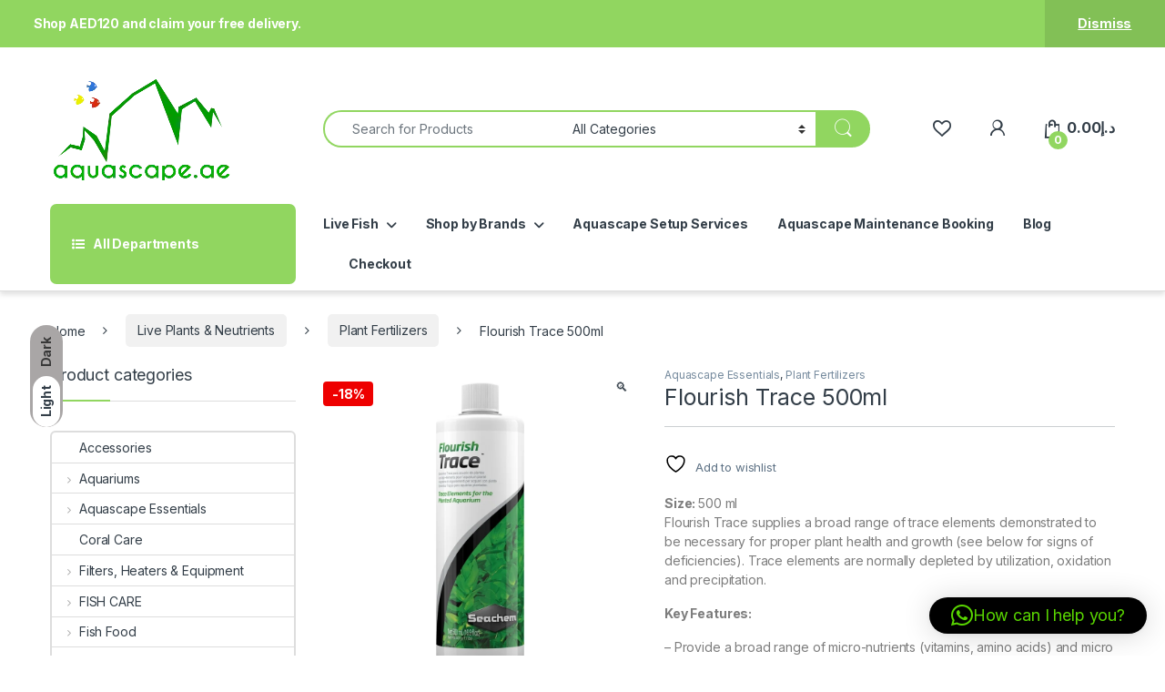

--- FILE ---
content_type: text/html; charset=UTF-8
request_url: https://aquascape.ae/product/flourish-trace-500ml/
body_size: 105622
content:
<!DOCTYPE html>
<html lang="en-US">
<head>
<meta charset="UTF-8">
<meta name="viewport" content="width=device-width, initial-scale=1">
<link rel="profile" href="http://gmpg.org/xfn/11">
<link rel="pingback" href="https://aquascape.ae/xmlrpc.php">

				<script>document.documentElement.className = document.documentElement.className + ' yes-js js_active js'</script>
			<meta name='robots' content='index, follow, max-image-preview:large, max-snippet:-1, max-video-preview:-1' />
<!-- Jetpack Site Verification Tags -->
<meta name="google-site-verification" content="ZEuG7v8L69MfTHAEAHtE75MBF2gNDHgCzB_wViwAWTg" />
<script>window._wca = window._wca || [];</script>

	<!-- This site is optimized with the Yoast SEO plugin v26.6 - https://yoast.com/wordpress/plugins/seo/ -->
	<title>Flourish Trace 500ml - aquascape</title>
	<link rel="canonical" href="https://www.aquascape.ae/product/flourish-trace-500ml/" />
	<meta property="og:locale" content="en_US" />
	<meta property="og:type" content="article" />
	<meta property="og:title" content="Flourish Trace 500ml - aquascape" />
	<meta property="og:description" content="Size: 500 ml    Flourish Trace supplies a broad range of trace elements demonstrated to be necessary for proper plant health and growth (see below for signs of deficiencies). Trace elements are normally depleted by utilization, oxidation and precipitation.  Key Features:  - Provide a broad range of micro-nutrients (vitamins, amino acids) and micro and trace elements (iron, manganese, nickel, cobalt, etc) that will enhance plant health and growth. Signs of Trace Element Deficiencies.  - Boron: Death of stem and root apical meristem, leaves twisted, young tissue most affected.  - Cobalt: used for nitrogen fixation, same as nitrogen deficiency signs (stunted growth).  - Copper: Young leaves dark green, twisted, wilted, tip remains alive.  - Manganese: Chlorosis of young leaves, with smallest veins remaining green, necrosis between veins.  - Molybdenum: Chlorosis, twisting, death of young leaves.  - Zinc: Reduced leaf size, shortened internodes, chlorosis, spotted leaves, older leaves most affected.  - Nickel: lack of germination or seed formation, required for iron absorption." />
	<meta property="og:url" content="https://www.aquascape.ae/product/flourish-trace-500ml/" />
	<meta property="og:site_name" content="aquascape" />
	<meta property="article:modified_time" content="2025-07-11T09:21:44+00:00" />
	<meta property="og:image" content="https://www.aquascape.ae/wp-content/uploads/2020/01/se743_flourish_trace_500ml.jpg" />
	<meta property="og:image:width" content="900" />
	<meta property="og:image:height" content="900" />
	<meta property="og:image:type" content="image/jpeg" />
	<meta name="twitter:card" content="summary_large_image" />
	<script type="application/ld+json" class="yoast-schema-graph">{"@context":"https://schema.org","@graph":[{"@type":"WebPage","@id":"https://www.aquascape.ae/product/flourish-trace-500ml/","url":"https://www.aquascape.ae/product/flourish-trace-500ml/","name":"Flourish Trace 500ml - aquascape","isPartOf":{"@id":"https://aquascape.ae/#website"},"primaryImageOfPage":{"@id":"https://www.aquascape.ae/product/flourish-trace-500ml/#primaryimage"},"image":{"@id":"https://www.aquascape.ae/product/flourish-trace-500ml/#primaryimage"},"thumbnailUrl":"https://aquascape.ae/wp-content/uploads/2020/01/se743_flourish_trace_500ml.jpg","datePublished":"2020-01-23T08:12:24+00:00","dateModified":"2025-07-11T09:21:44+00:00","breadcrumb":{"@id":"https://www.aquascape.ae/product/flourish-trace-500ml/#breadcrumb"},"inLanguage":"en-US","potentialAction":[{"@type":"ReadAction","target":["https://www.aquascape.ae/product/flourish-trace-500ml/"]}]},{"@type":"ImageObject","inLanguage":"en-US","@id":"https://www.aquascape.ae/product/flourish-trace-500ml/#primaryimage","url":"https://aquascape.ae/wp-content/uploads/2020/01/se743_flourish_trace_500ml.jpg","contentUrl":"https://aquascape.ae/wp-content/uploads/2020/01/se743_flourish_trace_500ml.jpg","width":900,"height":900},{"@type":"BreadcrumbList","@id":"https://www.aquascape.ae/product/flourish-trace-500ml/#breadcrumb","itemListElement":[{"@type":"ListItem","position":1,"name":"Home","item":"https://aquascape.ae/"},{"@type":"ListItem","position":2,"name":"Shop","item":"https://aquascape.ae/shop/"},{"@type":"ListItem","position":3,"name":"Flourish Trace 500ml"}]},{"@type":"WebSite","@id":"https://aquascape.ae/#website","url":"https://aquascape.ae/","name":"aquascape","description":"Aquascape Studio","publisher":{"@id":"https://aquascape.ae/#organization"},"potentialAction":[{"@type":"SearchAction","target":{"@type":"EntryPoint","urlTemplate":"https://aquascape.ae/?s={search_term_string}"},"query-input":{"@type":"PropertyValueSpecification","valueRequired":true,"valueName":"search_term_string"}}],"inLanguage":"en-US"},{"@type":"Organization","@id":"https://aquascape.ae/#organization","name":"Aquascape Aquarium & Pets LLC","url":"https://aquascape.ae/","logo":{"@type":"ImageObject","inLanguage":"en-US","@id":"https://aquascape.ae/#/schema/logo/image/","url":"http://aquascape.ae/wp-content/uploads/2021/07/Logopit_1585497404436.png","contentUrl":"http://aquascape.ae/wp-content/uploads/2021/07/Logopit_1585497404436.png","width":200,"height":114,"caption":"Aquascape Aquarium & Pets LLC"},"image":{"@id":"https://aquascape.ae/#/schema/logo/image/"}}]}</script>
	<!-- / Yoast SEO plugin. -->


<link rel='dns-prefetch' href='//stats.wp.com' />
<link rel='dns-prefetch' href='//capi-automation.s3.us-east-2.amazonaws.com' />
<link rel='dns-prefetch' href='//www.googletagmanager.com' />
<link rel='dns-prefetch' href='//fonts.googleapis.com' />
<link rel='preconnect' href='//c0.wp.com' />
<link rel="alternate" type="application/rss+xml" title="aquascape &raquo; Feed" href="https://aquascape.ae/feed/" />
<link rel="alternate" type="application/rss+xml" title="aquascape &raquo; Comments Feed" href="https://aquascape.ae/comments/feed/" />
<link rel="alternate" title="oEmbed (JSON)" type="application/json+oembed" href="https://aquascape.ae/wp-json/oembed/1.0/embed?url=https%3A%2F%2Faquascape.ae%2Fproduct%2Fflourish-trace-500ml%2F" />
<link rel="alternate" title="oEmbed (XML)" type="text/xml+oembed" href="https://aquascape.ae/wp-json/oembed/1.0/embed?url=https%3A%2F%2Faquascape.ae%2Fproduct%2Fflourish-trace-500ml%2F&#038;format=xml" />
<style type="text/css" media="all">
/*!
 * Font Awesome Free 6.5.1 by @fontawesome - https://fontawesome.com
 * License - https://fontawesome.com/license/free (Icons: CC BY 4.0, Fonts: SIL OFL 1.1, Code: MIT License)
 * Copyright 2023 Fonticons, Inc.
 */
.fa{font-family:var(--fa-style-family,"Font Awesome 6 Free");font-weight:var(--fa-style,900)}.fa,.fa-brands,.fa-classic,.fa-regular,.fa-sharp,.fa-solid,.fab,.far,.fas{-moz-osx-font-smoothing:grayscale;-webkit-font-smoothing:antialiased;display:var(--fa-display,inline-block);font-display:block;font-style:normal;font-variant:normal;line-height:1;text-rendering:auto}.fa-classic,.fa-regular,.fa-solid,.far,.fas{font-family:"Font Awesome 6 Free"}.fa-brands,.fab{font-family:"Font Awesome 6 Brands"}.fa-1x{font-size:1em}.fa-2x{font-size:2em}.fa-3x{font-size:3em}.fa-4x{font-size:4em}.fa-5x{font-size:5em}.fa-6x{font-size:6em}.fa-7x{font-size:7em}.fa-8x{font-size:8em}.fa-9x{font-size:9em}.fa-10x{font-size:10em}.fa-2xs{font-size:.625em;line-height:.1em;vertical-align:.225em}.fa-xs{font-size:.75em;line-height:.08333em;vertical-align:.125em}.fa-sm{font-size:.875em;line-height:.07143em;vertical-align:.05357em}.fa-lg{font-size:1.25em;line-height:.05em;vertical-align:-.075em}.fa-xl{font-size:1.5em;line-height:.04167em;vertical-align:-.125em}.fa-2xl{font-size:2em;line-height:.03125em;vertical-align:-.1875em}.fa-fw{text-align:center;width:1.25em}.fa-ul{list-style-type:none;margin-left:var(--fa-li-margin,2.5em);padding-left:0}.fa-ul>li{position:relative}.fa-li{left:calc(var(--fa-li-width, 2em)*-1);position:absolute;text-align:center;width:var(--fa-li-width,2em);line-height:inherit}.fa-border{border-radius:var(--fa-border-radius,.1em);border:var(--fa-border-width,.08em) var(--fa-border-style,solid) var(--fa-border-color,#eee);padding:var(--fa-border-padding,.2em .25em .15em)}.fa-pull-left{float:left;margin-right:var(--fa-pull-margin,.3em)}.fa-pull-right{float:right;margin-left:var(--fa-pull-margin,.3em)}.fa-beat{-webkit-animation-name:fa-beat;animation-name:fa-beat;-webkit-animation-delay:var(--fa-animation-delay,0s);animation-delay:var(--fa-animation-delay,0s);-webkit-animation-direction:var(--fa-animation-direction,normal);animation-direction:var(--fa-animation-direction,normal);-webkit-animation-duration:var(--fa-animation-duration,1s);animation-duration:var(--fa-animation-duration,1s);-webkit-animation-iteration-count:var(--fa-animation-iteration-count,infinite);animation-iteration-count:var(--fa-animation-iteration-count,infinite);-webkit-animation-timing-function:var(--fa-animation-timing,ease-in-out);animation-timing-function:var(--fa-animation-timing,ease-in-out)}.fa-bounce{-webkit-animation-name:fa-bounce;animation-name:fa-bounce;-webkit-animation-delay:var(--fa-animation-delay,0s);animation-delay:var(--fa-animation-delay,0s);-webkit-animation-direction:var(--fa-animation-direction,normal);animation-direction:var(--fa-animation-direction,normal);-webkit-animation-duration:var(--fa-animation-duration,1s);animation-duration:var(--fa-animation-duration,1s);-webkit-animation-iteration-count:var(--fa-animation-iteration-count,infinite);animation-iteration-count:var(--fa-animation-iteration-count,infinite);-webkit-animation-timing-function:var(--fa-animation-timing,cubic-bezier(.28,.84,.42,1));animation-timing-function:var(--fa-animation-timing,cubic-bezier(.28,.84,.42,1))}.fa-fade{-webkit-animation-name:fa-fade;animation-name:fa-fade;-webkit-animation-iteration-count:var(--fa-animation-iteration-count,infinite);animation-iteration-count:var(--fa-animation-iteration-count,infinite);-webkit-animation-timing-function:var(--fa-animation-timing,cubic-bezier(.4,0,.6,1));animation-timing-function:var(--fa-animation-timing,cubic-bezier(.4,0,.6,1))}.fa-beat-fade,.fa-fade{-webkit-animation-delay:var(--fa-animation-delay,0s);animation-delay:var(--fa-animation-delay,0s);-webkit-animation-direction:var(--fa-animation-direction,normal);animation-direction:var(--fa-animation-direction,normal);-webkit-animation-duration:var(--fa-animation-duration,1s);animation-duration:var(--fa-animation-duration,1s)}.fa-beat-fade{-webkit-animation-name:fa-beat-fade;animation-name:fa-beat-fade;-webkit-animation-iteration-count:var(--fa-animation-iteration-count,infinite);animation-iteration-count:var(--fa-animation-iteration-count,infinite);-webkit-animation-timing-function:var(--fa-animation-timing,cubic-bezier(.4,0,.6,1));animation-timing-function:var(--fa-animation-timing,cubic-bezier(.4,0,.6,1))}.fa-flip{-webkit-animation-name:fa-flip;animation-name:fa-flip;-webkit-animation-delay:var(--fa-animation-delay,0s);animation-delay:var(--fa-animation-delay,0s);-webkit-animation-direction:var(--fa-animation-direction,normal);animation-direction:var(--fa-animation-direction,normal);-webkit-animation-duration:var(--fa-animation-duration,1s);animation-duration:var(--fa-animation-duration,1s);-webkit-animation-iteration-count:var(--fa-animation-iteration-count,infinite);animation-iteration-count:var(--fa-animation-iteration-count,infinite);-webkit-animation-timing-function:var(--fa-animation-timing,ease-in-out);animation-timing-function:var(--fa-animation-timing,ease-in-out)}.fa-shake{-webkit-animation-name:fa-shake;animation-name:fa-shake;-webkit-animation-duration:var(--fa-animation-duration,1s);animation-duration:var(--fa-animation-duration,1s);-webkit-animation-iteration-count:var(--fa-animation-iteration-count,infinite);animation-iteration-count:var(--fa-animation-iteration-count,infinite);-webkit-animation-timing-function:var(--fa-animation-timing,linear);animation-timing-function:var(--fa-animation-timing,linear)}.fa-shake,.fa-spin{-webkit-animation-delay:var(--fa-animation-delay,0s);animation-delay:var(--fa-animation-delay,0s);-webkit-animation-direction:var(--fa-animation-direction,normal);animation-direction:var(--fa-animation-direction,normal)}.fa-spin{-webkit-animation-name:fa-spin;animation-name:fa-spin;-webkit-animation-duration:var(--fa-animation-duration,2s);animation-duration:var(--fa-animation-duration,2s);-webkit-animation-iteration-count:var(--fa-animation-iteration-count,infinite);animation-iteration-count:var(--fa-animation-iteration-count,infinite);-webkit-animation-timing-function:var(--fa-animation-timing,linear);animation-timing-function:var(--fa-animation-timing,linear)}.fa-spin-reverse{--fa-animation-direction:reverse}.fa-pulse,.fa-spin-pulse{-webkit-animation-name:fa-spin;animation-name:fa-spin;-webkit-animation-direction:var(--fa-animation-direction,normal);animation-direction:var(--fa-animation-direction,normal);-webkit-animation-duration:var(--fa-animation-duration,1s);animation-duration:var(--fa-animation-duration,1s);-webkit-animation-iteration-count:var(--fa-animation-iteration-count,infinite);animation-iteration-count:var(--fa-animation-iteration-count,infinite);-webkit-animation-timing-function:var(--fa-animation-timing,steps(8));animation-timing-function:var(--fa-animation-timing,steps(8))}@media (prefers-reduced-motion:reduce){.fa-beat,.fa-beat-fade,.fa-bounce,.fa-fade,.fa-flip,.fa-pulse,.fa-shake,.fa-spin,.fa-spin-pulse{-webkit-animation-delay:-1ms;animation-delay:-1ms;-webkit-animation-duration:1ms;animation-duration:1ms;-webkit-animation-iteration-count:1;animation-iteration-count:1;-webkit-transition-delay:0s;transition-delay:0s;-webkit-transition-duration:0s;transition-duration:0s}}@-webkit-keyframes fa-beat{0%,90%{-webkit-transform:scale(1);transform:scale(1)}45%{-webkit-transform:scale(var(--fa-beat-scale,1.25));transform:scale(var(--fa-beat-scale,1.25))}}@keyframes fa-beat{0%,90%{-webkit-transform:scale(1);transform:scale(1)}45%{-webkit-transform:scale(var(--fa-beat-scale,1.25));transform:scale(var(--fa-beat-scale,1.25))}}@-webkit-keyframes fa-bounce{0%{-webkit-transform:scale(1) translateY(0);transform:scale(1) translateY(0)}10%{-webkit-transform:scale(var(--fa-bounce-start-scale-x,1.1),var(--fa-bounce-start-scale-y,.9)) translateY(0);transform:scale(var(--fa-bounce-start-scale-x,1.1),var(--fa-bounce-start-scale-y,.9)) translateY(0)}30%{-webkit-transform:scale(var(--fa-bounce-jump-scale-x,.9),var(--fa-bounce-jump-scale-y,1.1)) translateY(var(--fa-bounce-height,-.5em));transform:scale(var(--fa-bounce-jump-scale-x,.9),var(--fa-bounce-jump-scale-y,1.1)) translateY(var(--fa-bounce-height,-.5em))}50%{-webkit-transform:scale(var(--fa-bounce-land-scale-x,1.05),var(--fa-bounce-land-scale-y,.95)) translateY(0);transform:scale(var(--fa-bounce-land-scale-x,1.05),var(--fa-bounce-land-scale-y,.95)) translateY(0)}57%{-webkit-transform:scale(1) translateY(var(--fa-bounce-rebound,-.125em));transform:scale(1) translateY(var(--fa-bounce-rebound,-.125em))}64%{-webkit-transform:scale(1) translateY(0);transform:scale(1) translateY(0)}to{-webkit-transform:scale(1) translateY(0);transform:scale(1) translateY(0)}}@keyframes fa-bounce{0%{-webkit-transform:scale(1) translateY(0);transform:scale(1) translateY(0)}10%{-webkit-transform:scale(var(--fa-bounce-start-scale-x,1.1),var(--fa-bounce-start-scale-y,.9)) translateY(0);transform:scale(var(--fa-bounce-start-scale-x,1.1),var(--fa-bounce-start-scale-y,.9)) translateY(0)}30%{-webkit-transform:scale(var(--fa-bounce-jump-scale-x,.9),var(--fa-bounce-jump-scale-y,1.1)) translateY(var(--fa-bounce-height,-.5em));transform:scale(var(--fa-bounce-jump-scale-x,.9),var(--fa-bounce-jump-scale-y,1.1)) translateY(var(--fa-bounce-height,-.5em))}50%{-webkit-transform:scale(var(--fa-bounce-land-scale-x,1.05),var(--fa-bounce-land-scale-y,.95)) translateY(0);transform:scale(var(--fa-bounce-land-scale-x,1.05),var(--fa-bounce-land-scale-y,.95)) translateY(0)}57%{-webkit-transform:scale(1) translateY(var(--fa-bounce-rebound,-.125em));transform:scale(1) translateY(var(--fa-bounce-rebound,-.125em))}64%{-webkit-transform:scale(1) translateY(0);transform:scale(1) translateY(0)}to{-webkit-transform:scale(1) translateY(0);transform:scale(1) translateY(0)}}@-webkit-keyframes fa-fade{50%{opacity:var(--fa-fade-opacity,.4)}}@keyframes fa-fade{50%{opacity:var(--fa-fade-opacity,.4)}}@-webkit-keyframes fa-beat-fade{0%,to{opacity:var(--fa-beat-fade-opacity,.4);-webkit-transform:scale(1);transform:scale(1)}50%{opacity:1;-webkit-transform:scale(var(--fa-beat-fade-scale,1.125));transform:scale(var(--fa-beat-fade-scale,1.125))}}@keyframes fa-beat-fade{0%,to{opacity:var(--fa-beat-fade-opacity,.4);-webkit-transform:scale(1);transform:scale(1)}50%{opacity:1;-webkit-transform:scale(var(--fa-beat-fade-scale,1.125));transform:scale(var(--fa-beat-fade-scale,1.125))}}@-webkit-keyframes fa-flip{50%{-webkit-transform:rotate3d(var(--fa-flip-x,0),var(--fa-flip-y,1),var(--fa-flip-z,0),var(--fa-flip-angle,-180deg));transform:rotate3d(var(--fa-flip-x,0),var(--fa-flip-y,1),var(--fa-flip-z,0),var(--fa-flip-angle,-180deg))}}@keyframes fa-flip{50%{-webkit-transform:rotate3d(var(--fa-flip-x,0),var(--fa-flip-y,1),var(--fa-flip-z,0),var(--fa-flip-angle,-180deg));transform:rotate3d(var(--fa-flip-x,0),var(--fa-flip-y,1),var(--fa-flip-z,0),var(--fa-flip-angle,-180deg))}}@-webkit-keyframes fa-shake{0%{-webkit-transform:rotate(-15deg);transform:rotate(-15deg)}4%{-webkit-transform:rotate(15deg);transform:rotate(15deg)}8%,24%{-webkit-transform:rotate(-18deg);transform:rotate(-18deg)}12%,28%{-webkit-transform:rotate(18deg);transform:rotate(18deg)}16%{-webkit-transform:rotate(-22deg);transform:rotate(-22deg)}20%{-webkit-transform:rotate(22deg);transform:rotate(22deg)}32%{-webkit-transform:rotate(-12deg);transform:rotate(-12deg)}36%{-webkit-transform:rotate(12deg);transform:rotate(12deg)}40%,to{-webkit-transform:rotate(0deg);transform:rotate(0deg)}}@keyframes fa-shake{0%{-webkit-transform:rotate(-15deg);transform:rotate(-15deg)}4%{-webkit-transform:rotate(15deg);transform:rotate(15deg)}8%,24%{-webkit-transform:rotate(-18deg);transform:rotate(-18deg)}12%,28%{-webkit-transform:rotate(18deg);transform:rotate(18deg)}16%{-webkit-transform:rotate(-22deg);transform:rotate(-22deg)}20%{-webkit-transform:rotate(22deg);transform:rotate(22deg)}32%{-webkit-transform:rotate(-12deg);transform:rotate(-12deg)}36%{-webkit-transform:rotate(12deg);transform:rotate(12deg)}40%,to{-webkit-transform:rotate(0deg);transform:rotate(0deg)}}@-webkit-keyframes fa-spin{0%{-webkit-transform:rotate(0deg);transform:rotate(0deg)}to{-webkit-transform:rotate(1turn);transform:rotate(1turn)}}@keyframes fa-spin{0%{-webkit-transform:rotate(0deg);transform:rotate(0deg)}to{-webkit-transform:rotate(1turn);transform:rotate(1turn)}}.fa-rotate-90{-webkit-transform:rotate(90deg);transform:rotate(90deg)}.fa-rotate-180{-webkit-transform:rotate(180deg);transform:rotate(180deg)}.fa-rotate-270{-webkit-transform:rotate(270deg);transform:rotate(270deg)}.fa-flip-horizontal{-webkit-transform:scaleX(-1);transform:scaleX(-1)}.fa-flip-vertical{-webkit-transform:scaleY(-1);transform:scaleY(-1)}.fa-flip-both,.fa-flip-horizontal.fa-flip-vertical{-webkit-transform:scale(-1);transform:scale(-1)}.fa-rotate-by{-webkit-transform:rotate(var(--fa-rotate-angle,none));transform:rotate(var(--fa-rotate-angle,none))}.fa-stack{display:inline-block;height:2em;line-height:2em;position:relative;vertical-align:middle;width:2.5em}.fa-stack-1x,.fa-stack-2x{left:0;position:absolute;text-align:center;width:100%;z-index:var(--fa-stack-z-index,auto)}.fa-stack-1x{line-height:inherit}.fa-stack-2x{font-size:2em}.fa-inverse{color:var(--fa-inverse,#fff)}.fa-0:before{content:"\30"}.fa-1:before{content:"\31"}.fa-2:before{content:"\32"}.fa-3:before{content:"\33"}.fa-4:before{content:"\34"}.fa-5:before{content:"\35"}.fa-6:before{content:"\36"}.fa-7:before{content:"\37"}.fa-8:before{content:"\38"}.fa-9:before{content:"\39"}.fa-fill-drip:before{content:"\f576"}.fa-arrows-to-circle:before{content:"\e4bd"}.fa-chevron-circle-right:before,.fa-circle-chevron-right:before{content:"\f138"}.fa-at:before{content:"\40"}.fa-trash-alt:before,.fa-trash-can:before{content:"\f2ed"}.fa-text-height:before{content:"\f034"}.fa-user-times:before,.fa-user-xmark:before{content:"\f235"}.fa-stethoscope:before{content:"\f0f1"}.fa-comment-alt:before,.fa-message:before{content:"\f27a"}.fa-info:before{content:"\f129"}.fa-compress-alt:before,.fa-down-left-and-up-right-to-center:before{content:"\f422"}.fa-explosion:before{content:"\e4e9"}.fa-file-alt:before,.fa-file-lines:before,.fa-file-text:before{content:"\f15c"}.fa-wave-square:before{content:"\f83e"}.fa-ring:before{content:"\f70b"}.fa-building-un:before{content:"\e4d9"}.fa-dice-three:before{content:"\f527"}.fa-calendar-alt:before,.fa-calendar-days:before{content:"\f073"}.fa-anchor-circle-check:before{content:"\e4aa"}.fa-building-circle-arrow-right:before{content:"\e4d1"}.fa-volleyball-ball:before,.fa-volleyball:before{content:"\f45f"}.fa-arrows-up-to-line:before{content:"\e4c2"}.fa-sort-desc:before,.fa-sort-down:before{content:"\f0dd"}.fa-circle-minus:before,.fa-minus-circle:before{content:"\f056"}.fa-door-open:before{content:"\f52b"}.fa-right-from-bracket:before,.fa-sign-out-alt:before{content:"\f2f5"}.fa-atom:before{content:"\f5d2"}.fa-soap:before{content:"\e06e"}.fa-heart-music-camera-bolt:before,.fa-icons:before{content:"\f86d"}.fa-microphone-alt-slash:before,.fa-microphone-lines-slash:before{content:"\f539"}.fa-bridge-circle-check:before{content:"\e4c9"}.fa-pump-medical:before{content:"\e06a"}.fa-fingerprint:before{content:"\f577"}.fa-hand-point-right:before{content:"\f0a4"}.fa-magnifying-glass-location:before,.fa-search-location:before{content:"\f689"}.fa-forward-step:before,.fa-step-forward:before{content:"\f051"}.fa-face-smile-beam:before,.fa-smile-beam:before{content:"\f5b8"}.fa-flag-checkered:before{content:"\f11e"}.fa-football-ball:before,.fa-football:before{content:"\f44e"}.fa-school-circle-exclamation:before{content:"\e56c"}.fa-crop:before{content:"\f125"}.fa-angle-double-down:before,.fa-angles-down:before{content:"\f103"}.fa-users-rectangle:before{content:"\e594"}.fa-people-roof:before{content:"\e537"}.fa-people-line:before{content:"\e534"}.fa-beer-mug-empty:before,.fa-beer:before{content:"\f0fc"}.fa-diagram-predecessor:before{content:"\e477"}.fa-arrow-up-long:before,.fa-long-arrow-up:before{content:"\f176"}.fa-burn:before,.fa-fire-flame-simple:before{content:"\f46a"}.fa-male:before,.fa-person:before{content:"\f183"}.fa-laptop:before{content:"\f109"}.fa-file-csv:before{content:"\f6dd"}.fa-menorah:before{content:"\f676"}.fa-truck-plane:before{content:"\e58f"}.fa-record-vinyl:before{content:"\f8d9"}.fa-face-grin-stars:before,.fa-grin-stars:before{content:"\f587"}.fa-bong:before{content:"\f55c"}.fa-pastafarianism:before,.fa-spaghetti-monster-flying:before{content:"\f67b"}.fa-arrow-down-up-across-line:before{content:"\e4af"}.fa-spoon:before,.fa-utensil-spoon:before{content:"\f2e5"}.fa-jar-wheat:before{content:"\e517"}.fa-envelopes-bulk:before,.fa-mail-bulk:before{content:"\f674"}.fa-file-circle-exclamation:before{content:"\e4eb"}.fa-circle-h:before,.fa-hospital-symbol:before{content:"\f47e"}.fa-pager:before{content:"\f815"}.fa-address-book:before,.fa-contact-book:before{content:"\f2b9"}.fa-strikethrough:before{content:"\f0cc"}.fa-k:before{content:"\4b"}.fa-landmark-flag:before{content:"\e51c"}.fa-pencil-alt:before,.fa-pencil:before{content:"\f303"}.fa-backward:before{content:"\f04a"}.fa-caret-right:before{content:"\f0da"}.fa-comments:before{content:"\f086"}.fa-file-clipboard:before,.fa-paste:before{content:"\f0ea"}.fa-code-pull-request:before{content:"\e13c"}.fa-clipboard-list:before{content:"\f46d"}.fa-truck-loading:before,.fa-truck-ramp-box:before{content:"\f4de"}.fa-user-check:before{content:"\f4fc"}.fa-vial-virus:before{content:"\e597"}.fa-sheet-plastic:before{content:"\e571"}.fa-blog:before{content:"\f781"}.fa-user-ninja:before{content:"\f504"}.fa-person-arrow-up-from-line:before{content:"\e539"}.fa-scroll-torah:before,.fa-torah:before{content:"\f6a0"}.fa-broom-ball:before,.fa-quidditch-broom-ball:before,.fa-quidditch:before{content:"\f458"}.fa-toggle-off:before{content:"\f204"}.fa-archive:before,.fa-box-archive:before{content:"\f187"}.fa-person-drowning:before{content:"\e545"}.fa-arrow-down-9-1:before,.fa-sort-numeric-desc:before,.fa-sort-numeric-down-alt:before{content:"\f886"}.fa-face-grin-tongue-squint:before,.fa-grin-tongue-squint:before{content:"\f58a"}.fa-spray-can:before{content:"\f5bd"}.fa-truck-monster:before{content:"\f63b"}.fa-w:before{content:"\57"}.fa-earth-africa:before,.fa-globe-africa:before{content:"\f57c"}.fa-rainbow:before{content:"\f75b"}.fa-circle-notch:before{content:"\f1ce"}.fa-tablet-alt:before,.fa-tablet-screen-button:before{content:"\f3fa"}.fa-paw:before{content:"\f1b0"}.fa-cloud:before{content:"\f0c2"}.fa-trowel-bricks:before{content:"\e58a"}.fa-face-flushed:before,.fa-flushed:before{content:"\f579"}.fa-hospital-user:before{content:"\f80d"}.fa-tent-arrow-left-right:before{content:"\e57f"}.fa-gavel:before,.fa-legal:before{content:"\f0e3"}.fa-binoculars:before{content:"\f1e5"}.fa-microphone-slash:before{content:"\f131"}.fa-box-tissue:before{content:"\e05b"}.fa-motorcycle:before{content:"\f21c"}.fa-bell-concierge:before,.fa-concierge-bell:before{content:"\f562"}.fa-pen-ruler:before,.fa-pencil-ruler:before{content:"\f5ae"}.fa-people-arrows-left-right:before,.fa-people-arrows:before{content:"\e068"}.fa-mars-and-venus-burst:before{content:"\e523"}.fa-caret-square-right:before,.fa-square-caret-right:before{content:"\f152"}.fa-cut:before,.fa-scissors:before{content:"\f0c4"}.fa-sun-plant-wilt:before{content:"\e57a"}.fa-toilets-portable:before{content:"\e584"}.fa-hockey-puck:before{content:"\f453"}.fa-table:before{content:"\f0ce"}.fa-magnifying-glass-arrow-right:before{content:"\e521"}.fa-digital-tachograph:before,.fa-tachograph-digital:before{content:"\f566"}.fa-users-slash:before{content:"\e073"}.fa-clover:before{content:"\e139"}.fa-mail-reply:before,.fa-reply:before{content:"\f3e5"}.fa-star-and-crescent:before{content:"\f699"}.fa-house-fire:before{content:"\e50c"}.fa-minus-square:before,.fa-square-minus:before{content:"\f146"}.fa-helicopter:before{content:"\f533"}.fa-compass:before{content:"\f14e"}.fa-caret-square-down:before,.fa-square-caret-down:before{content:"\f150"}.fa-file-circle-question:before{content:"\e4ef"}.fa-laptop-code:before{content:"\f5fc"}.fa-swatchbook:before{content:"\f5c3"}.fa-prescription-bottle:before{content:"\f485"}.fa-bars:before,.fa-navicon:before{content:"\f0c9"}.fa-people-group:before{content:"\e533"}.fa-hourglass-3:before,.fa-hourglass-end:before{content:"\f253"}.fa-heart-broken:before,.fa-heart-crack:before{content:"\f7a9"}.fa-external-link-square-alt:before,.fa-square-up-right:before{content:"\f360"}.fa-face-kiss-beam:before,.fa-kiss-beam:before{content:"\f597"}.fa-film:before{content:"\f008"}.fa-ruler-horizontal:before{content:"\f547"}.fa-people-robbery:before{content:"\e536"}.fa-lightbulb:before{content:"\f0eb"}.fa-caret-left:before{content:"\f0d9"}.fa-circle-exclamation:before,.fa-exclamation-circle:before{content:"\f06a"}.fa-school-circle-xmark:before{content:"\e56d"}.fa-arrow-right-from-bracket:before,.fa-sign-out:before{content:"\f08b"}.fa-chevron-circle-down:before,.fa-circle-chevron-down:before{content:"\f13a"}.fa-unlock-alt:before,.fa-unlock-keyhole:before{content:"\f13e"}.fa-cloud-showers-heavy:before{content:"\f740"}.fa-headphones-alt:before,.fa-headphones-simple:before{content:"\f58f"}.fa-sitemap:before{content:"\f0e8"}.fa-circle-dollar-to-slot:before,.fa-donate:before{content:"\f4b9"}.fa-memory:before{content:"\f538"}.fa-road-spikes:before{content:"\e568"}.fa-fire-burner:before{content:"\e4f1"}.fa-flag:before{content:"\f024"}.fa-hanukiah:before{content:"\f6e6"}.fa-feather:before{content:"\f52d"}.fa-volume-down:before,.fa-volume-low:before{content:"\f027"}.fa-comment-slash:before{content:"\f4b3"}.fa-cloud-sun-rain:before{content:"\f743"}.fa-compress:before{content:"\f066"}.fa-wheat-alt:before,.fa-wheat-awn:before{content:"\e2cd"}.fa-ankh:before{content:"\f644"}.fa-hands-holding-child:before{content:"\e4fa"}.fa-asterisk:before{content:"\2a"}.fa-check-square:before,.fa-square-check:before{content:"\f14a"}.fa-peseta-sign:before{content:"\e221"}.fa-header:before,.fa-heading:before{content:"\f1dc"}.fa-ghost:before{content:"\f6e2"}.fa-list-squares:before,.fa-list:before{content:"\f03a"}.fa-phone-square-alt:before,.fa-square-phone-flip:before{content:"\f87b"}.fa-cart-plus:before{content:"\f217"}.fa-gamepad:before{content:"\f11b"}.fa-circle-dot:before,.fa-dot-circle:before{content:"\f192"}.fa-dizzy:before,.fa-face-dizzy:before{content:"\f567"}.fa-egg:before{content:"\f7fb"}.fa-house-medical-circle-xmark:before{content:"\e513"}.fa-campground:before{content:"\f6bb"}.fa-folder-plus:before{content:"\f65e"}.fa-futbol-ball:before,.fa-futbol:before,.fa-soccer-ball:before{content:"\f1e3"}.fa-paint-brush:before,.fa-paintbrush:before{content:"\f1fc"}.fa-lock:before{content:"\f023"}.fa-gas-pump:before{content:"\f52f"}.fa-hot-tub-person:before,.fa-hot-tub:before{content:"\f593"}.fa-map-location:before,.fa-map-marked:before{content:"\f59f"}.fa-house-flood-water:before{content:"\e50e"}.fa-tree:before{content:"\f1bb"}.fa-bridge-lock:before{content:"\e4cc"}.fa-sack-dollar:before{content:"\f81d"}.fa-edit:before,.fa-pen-to-square:before{content:"\f044"}.fa-car-side:before{content:"\f5e4"}.fa-share-alt:before,.fa-share-nodes:before{content:"\f1e0"}.fa-heart-circle-minus:before{content:"\e4ff"}.fa-hourglass-2:before,.fa-hourglass-half:before{content:"\f252"}.fa-microscope:before{content:"\f610"}.fa-sink:before{content:"\e06d"}.fa-bag-shopping:before,.fa-shopping-bag:before{content:"\f290"}.fa-arrow-down-z-a:before,.fa-sort-alpha-desc:before,.fa-sort-alpha-down-alt:before{content:"\f881"}.fa-mitten:before{content:"\f7b5"}.fa-person-rays:before{content:"\e54d"}.fa-users:before{content:"\f0c0"}.fa-eye-slash:before{content:"\f070"}.fa-flask-vial:before{content:"\e4f3"}.fa-hand-paper:before,.fa-hand:before{content:"\f256"}.fa-om:before{content:"\f679"}.fa-worm:before{content:"\e599"}.fa-house-circle-xmark:before{content:"\e50b"}.fa-plug:before{content:"\f1e6"}.fa-chevron-up:before{content:"\f077"}.fa-hand-spock:before{content:"\f259"}.fa-stopwatch:before{content:"\f2f2"}.fa-face-kiss:before,.fa-kiss:before{content:"\f596"}.fa-bridge-circle-xmark:before{content:"\e4cb"}.fa-face-grin-tongue:before,.fa-grin-tongue:before{content:"\f589"}.fa-chess-bishop:before{content:"\f43a"}.fa-face-grin-wink:before,.fa-grin-wink:before{content:"\f58c"}.fa-deaf:before,.fa-deafness:before,.fa-ear-deaf:before,.fa-hard-of-hearing:before{content:"\f2a4"}.fa-road-circle-check:before{content:"\e564"}.fa-dice-five:before{content:"\f523"}.fa-rss-square:before,.fa-square-rss:before{content:"\f143"}.fa-land-mine-on:before{content:"\e51b"}.fa-i-cursor:before{content:"\f246"}.fa-stamp:before{content:"\f5bf"}.fa-stairs:before{content:"\e289"}.fa-i:before{content:"\49"}.fa-hryvnia-sign:before,.fa-hryvnia:before{content:"\f6f2"}.fa-pills:before{content:"\f484"}.fa-face-grin-wide:before,.fa-grin-alt:before{content:"\f581"}.fa-tooth:before{content:"\f5c9"}.fa-v:before{content:"\56"}.fa-bangladeshi-taka-sign:before{content:"\e2e6"}.fa-bicycle:before{content:"\f206"}.fa-rod-asclepius:before,.fa-rod-snake:before,.fa-staff-aesculapius:before,.fa-staff-snake:before{content:"\e579"}.fa-head-side-cough-slash:before{content:"\e062"}.fa-ambulance:before,.fa-truck-medical:before{content:"\f0f9"}.fa-wheat-awn-circle-exclamation:before{content:"\e598"}.fa-snowman:before{content:"\f7d0"}.fa-mortar-pestle:before{content:"\f5a7"}.fa-road-barrier:before{content:"\e562"}.fa-school:before{content:"\f549"}.fa-igloo:before{content:"\f7ae"}.fa-joint:before{content:"\f595"}.fa-angle-right:before{content:"\f105"}.fa-horse:before{content:"\f6f0"}.fa-q:before{content:"\51"}.fa-g:before{content:"\47"}.fa-notes-medical:before{content:"\f481"}.fa-temperature-2:before,.fa-temperature-half:before,.fa-thermometer-2:before,.fa-thermometer-half:before{content:"\f2c9"}.fa-dong-sign:before{content:"\e169"}.fa-capsules:before{content:"\f46b"}.fa-poo-bolt:before,.fa-poo-storm:before{content:"\f75a"}.fa-face-frown-open:before,.fa-frown-open:before{content:"\f57a"}.fa-hand-point-up:before{content:"\f0a6"}.fa-money-bill:before{content:"\f0d6"}.fa-bookmark:before{content:"\f02e"}.fa-align-justify:before{content:"\f039"}.fa-umbrella-beach:before{content:"\f5ca"}.fa-helmet-un:before{content:"\e503"}.fa-bullseye:before{content:"\f140"}.fa-bacon:before{content:"\f7e5"}.fa-hand-point-down:before{content:"\f0a7"}.fa-arrow-up-from-bracket:before{content:"\e09a"}.fa-folder-blank:before,.fa-folder:before{content:"\f07b"}.fa-file-medical-alt:before,.fa-file-waveform:before{content:"\f478"}.fa-radiation:before{content:"\f7b9"}.fa-chart-simple:before{content:"\e473"}.fa-mars-stroke:before{content:"\f229"}.fa-vial:before{content:"\f492"}.fa-dashboard:before,.fa-gauge-med:before,.fa-gauge:before,.fa-tachometer-alt-average:before{content:"\f624"}.fa-magic-wand-sparkles:before,.fa-wand-magic-sparkles:before{content:"\e2ca"}.fa-e:before{content:"\45"}.fa-pen-alt:before,.fa-pen-clip:before{content:"\f305"}.fa-bridge-circle-exclamation:before{content:"\e4ca"}.fa-user:before{content:"\f007"}.fa-school-circle-check:before{content:"\e56b"}.fa-dumpster:before{content:"\f793"}.fa-shuttle-van:before,.fa-van-shuttle:before{content:"\f5b6"}.fa-building-user:before{content:"\e4da"}.fa-caret-square-left:before,.fa-square-caret-left:before{content:"\f191"}.fa-highlighter:before{content:"\f591"}.fa-key:before{content:"\f084"}.fa-bullhorn:before{content:"\f0a1"}.fa-globe:before{content:"\f0ac"}.fa-synagogue:before{content:"\f69b"}.fa-person-half-dress:before{content:"\e548"}.fa-road-bridge:before{content:"\e563"}.fa-location-arrow:before{content:"\f124"}.fa-c:before{content:"\43"}.fa-tablet-button:before{content:"\f10a"}.fa-building-lock:before{content:"\e4d6"}.fa-pizza-slice:before{content:"\f818"}.fa-money-bill-wave:before{content:"\f53a"}.fa-area-chart:before,.fa-chart-area:before{content:"\f1fe"}.fa-house-flag:before{content:"\e50d"}.fa-person-circle-minus:before{content:"\e540"}.fa-ban:before,.fa-cancel:before{content:"\f05e"}.fa-camera-rotate:before{content:"\e0d8"}.fa-air-freshener:before,.fa-spray-can-sparkles:before{content:"\f5d0"}.fa-star:before{content:"\f005"}.fa-repeat:before{content:"\f363"}.fa-cross:before{content:"\f654"}.fa-box:before{content:"\f466"}.fa-venus-mars:before{content:"\f228"}.fa-arrow-pointer:before,.fa-mouse-pointer:before{content:"\f245"}.fa-expand-arrows-alt:before,.fa-maximize:before{content:"\f31e"}.fa-charging-station:before{content:"\f5e7"}.fa-shapes:before,.fa-triangle-circle-square:before{content:"\f61f"}.fa-random:before,.fa-shuffle:before{content:"\f074"}.fa-person-running:before,.fa-running:before{content:"\f70c"}.fa-mobile-retro:before{content:"\e527"}.fa-grip-lines-vertical:before{content:"\f7a5"}.fa-spider:before{content:"\f717"}.fa-hands-bound:before{content:"\e4f9"}.fa-file-invoice-dollar:before{content:"\f571"}.fa-plane-circle-exclamation:before{content:"\e556"}.fa-x-ray:before{content:"\f497"}.fa-spell-check:before{content:"\f891"}.fa-slash:before{content:"\f715"}.fa-computer-mouse:before,.fa-mouse:before{content:"\f8cc"}.fa-arrow-right-to-bracket:before,.fa-sign-in:before{content:"\f090"}.fa-shop-slash:before,.fa-store-alt-slash:before{content:"\e070"}.fa-server:before{content:"\f233"}.fa-virus-covid-slash:before{content:"\e4a9"}.fa-shop-lock:before{content:"\e4a5"}.fa-hourglass-1:before,.fa-hourglass-start:before{content:"\f251"}.fa-blender-phone:before{content:"\f6b6"}.fa-building-wheat:before{content:"\e4db"}.fa-person-breastfeeding:before{content:"\e53a"}.fa-right-to-bracket:before,.fa-sign-in-alt:before{content:"\f2f6"}.fa-venus:before{content:"\f221"}.fa-passport:before{content:"\f5ab"}.fa-heart-pulse:before,.fa-heartbeat:before{content:"\f21e"}.fa-people-carry-box:before,.fa-people-carry:before{content:"\f4ce"}.fa-temperature-high:before{content:"\f769"}.fa-microchip:before{content:"\f2db"}.fa-crown:before{content:"\f521"}.fa-weight-hanging:before{content:"\f5cd"}.fa-xmarks-lines:before{content:"\e59a"}.fa-file-prescription:before{content:"\f572"}.fa-weight-scale:before,.fa-weight:before{content:"\f496"}.fa-user-friends:before,.fa-user-group:before{content:"\f500"}.fa-arrow-up-a-z:before,.fa-sort-alpha-up:before{content:"\f15e"}.fa-chess-knight:before{content:"\f441"}.fa-face-laugh-squint:before,.fa-laugh-squint:before{content:"\f59b"}.fa-wheelchair:before{content:"\f193"}.fa-arrow-circle-up:before,.fa-circle-arrow-up:before{content:"\f0aa"}.fa-toggle-on:before{content:"\f205"}.fa-person-walking:before,.fa-walking:before{content:"\f554"}.fa-l:before{content:"\4c"}.fa-fire:before{content:"\f06d"}.fa-bed-pulse:before,.fa-procedures:before{content:"\f487"}.fa-shuttle-space:before,.fa-space-shuttle:before{content:"\f197"}.fa-face-laugh:before,.fa-laugh:before{content:"\f599"}.fa-folder-open:before{content:"\f07c"}.fa-heart-circle-plus:before{content:"\e500"}.fa-code-fork:before{content:"\e13b"}.fa-city:before{content:"\f64f"}.fa-microphone-alt:before,.fa-microphone-lines:before{content:"\f3c9"}.fa-pepper-hot:before{content:"\f816"}.fa-unlock:before{content:"\f09c"}.fa-colon-sign:before{content:"\e140"}.fa-headset:before{content:"\f590"}.fa-store-slash:before{content:"\e071"}.fa-road-circle-xmark:before{content:"\e566"}.fa-user-minus:before{content:"\f503"}.fa-mars-stroke-up:before,.fa-mars-stroke-v:before{content:"\f22a"}.fa-champagne-glasses:before,.fa-glass-cheers:before{content:"\f79f"}.fa-clipboard:before{content:"\f328"}.fa-house-circle-exclamation:before{content:"\e50a"}.fa-file-arrow-up:before,.fa-file-upload:before{content:"\f574"}.fa-wifi-3:before,.fa-wifi-strong:before,.fa-wifi:before{content:"\f1eb"}.fa-bath:before,.fa-bathtub:before{content:"\f2cd"}.fa-underline:before{content:"\f0cd"}.fa-user-edit:before,.fa-user-pen:before{content:"\f4ff"}.fa-signature:before{content:"\f5b7"}.fa-stroopwafel:before{content:"\f551"}.fa-bold:before{content:"\f032"}.fa-anchor-lock:before{content:"\e4ad"}.fa-building-ngo:before{content:"\e4d7"}.fa-manat-sign:before{content:"\e1d5"}.fa-not-equal:before{content:"\f53e"}.fa-border-style:before,.fa-border-top-left:before{content:"\f853"}.fa-map-location-dot:before,.fa-map-marked-alt:before{content:"\f5a0"}.fa-jedi:before{content:"\f669"}.fa-poll:before,.fa-square-poll-vertical:before{content:"\f681"}.fa-mug-hot:before{content:"\f7b6"}.fa-battery-car:before,.fa-car-battery:before{content:"\f5df"}.fa-gift:before{content:"\f06b"}.fa-dice-two:before{content:"\f528"}.fa-chess-queen:before{content:"\f445"}.fa-glasses:before{content:"\f530"}.fa-chess-board:before{content:"\f43c"}.fa-building-circle-check:before{content:"\e4d2"}.fa-person-chalkboard:before{content:"\e53d"}.fa-mars-stroke-h:before,.fa-mars-stroke-right:before{content:"\f22b"}.fa-hand-back-fist:before,.fa-hand-rock:before{content:"\f255"}.fa-caret-square-up:before,.fa-square-caret-up:before{content:"\f151"}.fa-cloud-showers-water:before{content:"\e4e4"}.fa-bar-chart:before,.fa-chart-bar:before{content:"\f080"}.fa-hands-bubbles:before,.fa-hands-wash:before{content:"\e05e"}.fa-less-than-equal:before{content:"\f537"}.fa-train:before{content:"\f238"}.fa-eye-low-vision:before,.fa-low-vision:before{content:"\f2a8"}.fa-crow:before{content:"\f520"}.fa-sailboat:before{content:"\e445"}.fa-window-restore:before{content:"\f2d2"}.fa-plus-square:before,.fa-square-plus:before{content:"\f0fe"}.fa-torii-gate:before{content:"\f6a1"}.fa-frog:before{content:"\f52e"}.fa-bucket:before{content:"\e4cf"}.fa-image:before{content:"\f03e"}.fa-microphone:before{content:"\f130"}.fa-cow:before{content:"\f6c8"}.fa-caret-up:before{content:"\f0d8"}.fa-screwdriver:before{content:"\f54a"}.fa-folder-closed:before{content:"\e185"}.fa-house-tsunami:before{content:"\e515"}.fa-square-nfi:before{content:"\e576"}.fa-arrow-up-from-ground-water:before{content:"\e4b5"}.fa-glass-martini-alt:before,.fa-martini-glass:before{content:"\f57b"}.fa-rotate-back:before,.fa-rotate-backward:before,.fa-rotate-left:before,.fa-undo-alt:before{content:"\f2ea"}.fa-columns:before,.fa-table-columns:before{content:"\f0db"}.fa-lemon:before{content:"\f094"}.fa-head-side-mask:before{content:"\e063"}.fa-handshake:before{content:"\f2b5"}.fa-gem:before{content:"\f3a5"}.fa-dolly-box:before,.fa-dolly:before{content:"\f472"}.fa-smoking:before{content:"\f48d"}.fa-compress-arrows-alt:before,.fa-minimize:before{content:"\f78c"}.fa-monument:before{content:"\f5a6"}.fa-snowplow:before{content:"\f7d2"}.fa-angle-double-right:before,.fa-angles-right:before{content:"\f101"}.fa-cannabis:before{content:"\f55f"}.fa-circle-play:before,.fa-play-circle:before{content:"\f144"}.fa-tablets:before{content:"\f490"}.fa-ethernet:before{content:"\f796"}.fa-eur:before,.fa-euro-sign:before,.fa-euro:before{content:"\f153"}.fa-chair:before{content:"\f6c0"}.fa-check-circle:before,.fa-circle-check:before{content:"\f058"}.fa-circle-stop:before,.fa-stop-circle:before{content:"\f28d"}.fa-compass-drafting:before,.fa-drafting-compass:before{content:"\f568"}.fa-plate-wheat:before{content:"\e55a"}.fa-icicles:before{content:"\f7ad"}.fa-person-shelter:before{content:"\e54f"}.fa-neuter:before{content:"\f22c"}.fa-id-badge:before{content:"\f2c1"}.fa-marker:before{content:"\f5a1"}.fa-face-laugh-beam:before,.fa-laugh-beam:before{content:"\f59a"}.fa-helicopter-symbol:before{content:"\e502"}.fa-universal-access:before{content:"\f29a"}.fa-chevron-circle-up:before,.fa-circle-chevron-up:before{content:"\f139"}.fa-lari-sign:before{content:"\e1c8"}.fa-volcano:before{content:"\f770"}.fa-person-walking-dashed-line-arrow-right:before{content:"\e553"}.fa-gbp:before,.fa-pound-sign:before,.fa-sterling-sign:before{content:"\f154"}.fa-viruses:before{content:"\e076"}.fa-square-person-confined:before{content:"\e577"}.fa-user-tie:before{content:"\f508"}.fa-arrow-down-long:before,.fa-long-arrow-down:before{content:"\f175"}.fa-tent-arrow-down-to-line:before{content:"\e57e"}.fa-certificate:before{content:"\f0a3"}.fa-mail-reply-all:before,.fa-reply-all:before{content:"\f122"}.fa-suitcase:before{content:"\f0f2"}.fa-person-skating:before,.fa-skating:before{content:"\f7c5"}.fa-filter-circle-dollar:before,.fa-funnel-dollar:before{content:"\f662"}.fa-camera-retro:before{content:"\f083"}.fa-arrow-circle-down:before,.fa-circle-arrow-down:before{content:"\f0ab"}.fa-arrow-right-to-file:before,.fa-file-import:before{content:"\f56f"}.fa-external-link-square:before,.fa-square-arrow-up-right:before{content:"\f14c"}.fa-box-open:before{content:"\f49e"}.fa-scroll:before{content:"\f70e"}.fa-spa:before{content:"\f5bb"}.fa-location-pin-lock:before{content:"\e51f"}.fa-pause:before{content:"\f04c"}.fa-hill-avalanche:before{content:"\e507"}.fa-temperature-0:before,.fa-temperature-empty:before,.fa-thermometer-0:before,.fa-thermometer-empty:before{content:"\f2cb"}.fa-bomb:before{content:"\f1e2"}.fa-registered:before{content:"\f25d"}.fa-address-card:before,.fa-contact-card:before,.fa-vcard:before{content:"\f2bb"}.fa-balance-scale-right:before,.fa-scale-unbalanced-flip:before{content:"\f516"}.fa-subscript:before{content:"\f12c"}.fa-diamond-turn-right:before,.fa-directions:before{content:"\f5eb"}.fa-burst:before{content:"\e4dc"}.fa-house-laptop:before,.fa-laptop-house:before{content:"\e066"}.fa-face-tired:before,.fa-tired:before{content:"\f5c8"}.fa-money-bills:before{content:"\e1f3"}.fa-smog:before{content:"\f75f"}.fa-crutch:before{content:"\f7f7"}.fa-cloud-arrow-up:before,.fa-cloud-upload-alt:before,.fa-cloud-upload:before{content:"\f0ee"}.fa-palette:before{content:"\f53f"}.fa-arrows-turn-right:before{content:"\e4c0"}.fa-vest:before{content:"\e085"}.fa-ferry:before{content:"\e4ea"}.fa-arrows-down-to-people:before{content:"\e4b9"}.fa-seedling:before,.fa-sprout:before{content:"\f4d8"}.fa-arrows-alt-h:before,.fa-left-right:before{content:"\f337"}.fa-boxes-packing:before{content:"\e4c7"}.fa-arrow-circle-left:before,.fa-circle-arrow-left:before{content:"\f0a8"}.fa-group-arrows-rotate:before{content:"\e4f6"}.fa-bowl-food:before{content:"\e4c6"}.fa-candy-cane:before{content:"\f786"}.fa-arrow-down-wide-short:before,.fa-sort-amount-asc:before,.fa-sort-amount-down:before{content:"\f160"}.fa-cloud-bolt:before,.fa-thunderstorm:before{content:"\f76c"}.fa-remove-format:before,.fa-text-slash:before{content:"\f87d"}.fa-face-smile-wink:before,.fa-smile-wink:before{content:"\f4da"}.fa-file-word:before{content:"\f1c2"}.fa-file-powerpoint:before{content:"\f1c4"}.fa-arrows-h:before,.fa-arrows-left-right:before{content:"\f07e"}.fa-house-lock:before{content:"\e510"}.fa-cloud-arrow-down:before,.fa-cloud-download-alt:before,.fa-cloud-download:before{content:"\f0ed"}.fa-children:before{content:"\e4e1"}.fa-blackboard:before,.fa-chalkboard:before{content:"\f51b"}.fa-user-alt-slash:before,.fa-user-large-slash:before{content:"\f4fa"}.fa-envelope-open:before{content:"\f2b6"}.fa-handshake-alt-slash:before,.fa-handshake-simple-slash:before{content:"\e05f"}.fa-mattress-pillow:before{content:"\e525"}.fa-guarani-sign:before{content:"\e19a"}.fa-arrows-rotate:before,.fa-refresh:before,.fa-sync:before{content:"\f021"}.fa-fire-extinguisher:before{content:"\f134"}.fa-cruzeiro-sign:before{content:"\e152"}.fa-greater-than-equal:before{content:"\f532"}.fa-shield-alt:before,.fa-shield-halved:before{content:"\f3ed"}.fa-atlas:before,.fa-book-atlas:before{content:"\f558"}.fa-virus:before{content:"\e074"}.fa-envelope-circle-check:before{content:"\e4e8"}.fa-layer-group:before{content:"\f5fd"}.fa-arrows-to-dot:before{content:"\e4be"}.fa-archway:before{content:"\f557"}.fa-heart-circle-check:before{content:"\e4fd"}.fa-house-chimney-crack:before,.fa-house-damage:before{content:"\f6f1"}.fa-file-archive:before,.fa-file-zipper:before{content:"\f1c6"}.fa-square:before{content:"\f0c8"}.fa-glass-martini:before,.fa-martini-glass-empty:before{content:"\f000"}.fa-couch:before{content:"\f4b8"}.fa-cedi-sign:before{content:"\e0df"}.fa-italic:before{content:"\f033"}.fa-church:before{content:"\f51d"}.fa-comments-dollar:before{content:"\f653"}.fa-democrat:before{content:"\f747"}.fa-z:before{content:"\5a"}.fa-person-skiing:before,.fa-skiing:before{content:"\f7c9"}.fa-road-lock:before{content:"\e567"}.fa-a:before{content:"\41"}.fa-temperature-arrow-down:before,.fa-temperature-down:before{content:"\e03f"}.fa-feather-alt:before,.fa-feather-pointed:before{content:"\f56b"}.fa-p:before{content:"\50"}.fa-snowflake:before{content:"\f2dc"}.fa-newspaper:before{content:"\f1ea"}.fa-ad:before,.fa-rectangle-ad:before{content:"\f641"}.fa-arrow-circle-right:before,.fa-circle-arrow-right:before{content:"\f0a9"}.fa-filter-circle-xmark:before{content:"\e17b"}.fa-locust:before{content:"\e520"}.fa-sort:before,.fa-unsorted:before{content:"\f0dc"}.fa-list-1-2:before,.fa-list-numeric:before,.fa-list-ol:before{content:"\f0cb"}.fa-person-dress-burst:before{content:"\e544"}.fa-money-check-alt:before,.fa-money-check-dollar:before{content:"\f53d"}.fa-vector-square:before{content:"\f5cb"}.fa-bread-slice:before{content:"\f7ec"}.fa-language:before{content:"\f1ab"}.fa-face-kiss-wink-heart:before,.fa-kiss-wink-heart:before{content:"\f598"}.fa-filter:before{content:"\f0b0"}.fa-question:before{content:"\3f"}.fa-file-signature:before{content:"\f573"}.fa-arrows-alt:before,.fa-up-down-left-right:before{content:"\f0b2"}.fa-house-chimney-user:before{content:"\e065"}.fa-hand-holding-heart:before{content:"\f4be"}.fa-puzzle-piece:before{content:"\f12e"}.fa-money-check:before{content:"\f53c"}.fa-star-half-alt:before,.fa-star-half-stroke:before{content:"\f5c0"}.fa-code:before{content:"\f121"}.fa-glass-whiskey:before,.fa-whiskey-glass:before{content:"\f7a0"}.fa-building-circle-exclamation:before{content:"\e4d3"}.fa-magnifying-glass-chart:before{content:"\e522"}.fa-arrow-up-right-from-square:before,.fa-external-link:before{content:"\f08e"}.fa-cubes-stacked:before{content:"\e4e6"}.fa-krw:before,.fa-won-sign:before,.fa-won:before{content:"\f159"}.fa-virus-covid:before{content:"\e4a8"}.fa-austral-sign:before{content:"\e0a9"}.fa-f:before{content:"\46"}.fa-leaf:before{content:"\f06c"}.fa-road:before{content:"\f018"}.fa-cab:before,.fa-taxi:before{content:"\f1ba"}.fa-person-circle-plus:before{content:"\e541"}.fa-chart-pie:before,.fa-pie-chart:before{content:"\f200"}.fa-bolt-lightning:before{content:"\e0b7"}.fa-sack-xmark:before{content:"\e56a"}.fa-file-excel:before{content:"\f1c3"}.fa-file-contract:before{content:"\f56c"}.fa-fish-fins:before{content:"\e4f2"}.fa-building-flag:before{content:"\e4d5"}.fa-face-grin-beam:before,.fa-grin-beam:before{content:"\f582"}.fa-object-ungroup:before{content:"\f248"}.fa-poop:before{content:"\f619"}.fa-location-pin:before,.fa-map-marker:before{content:"\f041"}.fa-kaaba:before{content:"\f66b"}.fa-toilet-paper:before{content:"\f71e"}.fa-hard-hat:before,.fa-hat-hard:before,.fa-helmet-safety:before{content:"\f807"}.fa-eject:before{content:"\f052"}.fa-arrow-alt-circle-right:before,.fa-circle-right:before{content:"\f35a"}.fa-plane-circle-check:before{content:"\e555"}.fa-face-rolling-eyes:before,.fa-meh-rolling-eyes:before{content:"\f5a5"}.fa-object-group:before{content:"\f247"}.fa-chart-line:before,.fa-line-chart:before{content:"\f201"}.fa-mask-ventilator:before{content:"\e524"}.fa-arrow-right:before{content:"\f061"}.fa-map-signs:before,.fa-signs-post:before{content:"\f277"}.fa-cash-register:before{content:"\f788"}.fa-person-circle-question:before{content:"\e542"}.fa-h:before{content:"\48"}.fa-tarp:before{content:"\e57b"}.fa-screwdriver-wrench:before,.fa-tools:before{content:"\f7d9"}.fa-arrows-to-eye:before{content:"\e4bf"}.fa-plug-circle-bolt:before{content:"\e55b"}.fa-heart:before{content:"\f004"}.fa-mars-and-venus:before{content:"\f224"}.fa-home-user:before,.fa-house-user:before{content:"\e1b0"}.fa-dumpster-fire:before{content:"\f794"}.fa-house-crack:before{content:"\e3b1"}.fa-cocktail:before,.fa-martini-glass-citrus:before{content:"\f561"}.fa-face-surprise:before,.fa-surprise:before{content:"\f5c2"}.fa-bottle-water:before{content:"\e4c5"}.fa-circle-pause:before,.fa-pause-circle:before{content:"\f28b"}.fa-toilet-paper-slash:before{content:"\e072"}.fa-apple-alt:before,.fa-apple-whole:before{content:"\f5d1"}.fa-kitchen-set:before{content:"\e51a"}.fa-r:before{content:"\52"}.fa-temperature-1:before,.fa-temperature-quarter:before,.fa-thermometer-1:before,.fa-thermometer-quarter:before{content:"\f2ca"}.fa-cube:before{content:"\f1b2"}.fa-bitcoin-sign:before{content:"\e0b4"}.fa-shield-dog:before{content:"\e573"}.fa-solar-panel:before{content:"\f5ba"}.fa-lock-open:before{content:"\f3c1"}.fa-elevator:before{content:"\e16d"}.fa-money-bill-transfer:before{content:"\e528"}.fa-money-bill-trend-up:before{content:"\e529"}.fa-house-flood-water-circle-arrow-right:before{content:"\e50f"}.fa-poll-h:before,.fa-square-poll-horizontal:before{content:"\f682"}.fa-circle:before{content:"\f111"}.fa-backward-fast:before,.fa-fast-backward:before{content:"\f049"}.fa-recycle:before{content:"\f1b8"}.fa-user-astronaut:before{content:"\f4fb"}.fa-plane-slash:before{content:"\e069"}.fa-trademark:before{content:"\f25c"}.fa-basketball-ball:before,.fa-basketball:before{content:"\f434"}.fa-satellite-dish:before{content:"\f7c0"}.fa-arrow-alt-circle-up:before,.fa-circle-up:before{content:"\f35b"}.fa-mobile-alt:before,.fa-mobile-screen-button:before{content:"\f3cd"}.fa-volume-high:before,.fa-volume-up:before{content:"\f028"}.fa-users-rays:before{content:"\e593"}.fa-wallet:before{content:"\f555"}.fa-clipboard-check:before{content:"\f46c"}.fa-file-audio:before{content:"\f1c7"}.fa-burger:before,.fa-hamburger:before{content:"\f805"}.fa-wrench:before{content:"\f0ad"}.fa-bugs:before{content:"\e4d0"}.fa-rupee-sign:before,.fa-rupee:before{content:"\f156"}.fa-file-image:before{content:"\f1c5"}.fa-circle-question:before,.fa-question-circle:before{content:"\f059"}.fa-plane-departure:before{content:"\f5b0"}.fa-handshake-slash:before{content:"\e060"}.fa-book-bookmark:before{content:"\e0bb"}.fa-code-branch:before{content:"\f126"}.fa-hat-cowboy:before{content:"\f8c0"}.fa-bridge:before{content:"\e4c8"}.fa-phone-alt:before,.fa-phone-flip:before{content:"\f879"}.fa-truck-front:before{content:"\e2b7"}.fa-cat:before{content:"\f6be"}.fa-anchor-circle-exclamation:before{content:"\e4ab"}.fa-truck-field:before{content:"\e58d"}.fa-route:before{content:"\f4d7"}.fa-clipboard-question:before{content:"\e4e3"}.fa-panorama:before{content:"\e209"}.fa-comment-medical:before{content:"\f7f5"}.fa-teeth-open:before{content:"\f62f"}.fa-file-circle-minus:before{content:"\e4ed"}.fa-tags:before{content:"\f02c"}.fa-wine-glass:before{content:"\f4e3"}.fa-fast-forward:before,.fa-forward-fast:before{content:"\f050"}.fa-face-meh-blank:before,.fa-meh-blank:before{content:"\f5a4"}.fa-parking:before,.fa-square-parking:before{content:"\f540"}.fa-house-signal:before{content:"\e012"}.fa-bars-progress:before,.fa-tasks-alt:before{content:"\f828"}.fa-faucet-drip:before{content:"\e006"}.fa-cart-flatbed:before,.fa-dolly-flatbed:before{content:"\f474"}.fa-ban-smoking:before,.fa-smoking-ban:before{content:"\f54d"}.fa-terminal:before{content:"\f120"}.fa-mobile-button:before{content:"\f10b"}.fa-house-medical-flag:before{content:"\e514"}.fa-basket-shopping:before,.fa-shopping-basket:before{content:"\f291"}.fa-tape:before{content:"\f4db"}.fa-bus-alt:before,.fa-bus-simple:before{content:"\f55e"}.fa-eye:before{content:"\f06e"}.fa-face-sad-cry:before,.fa-sad-cry:before{content:"\f5b3"}.fa-audio-description:before{content:"\f29e"}.fa-person-military-to-person:before{content:"\e54c"}.fa-file-shield:before{content:"\e4f0"}.fa-user-slash:before{content:"\f506"}.fa-pen:before{content:"\f304"}.fa-tower-observation:before{content:"\e586"}.fa-file-code:before{content:"\f1c9"}.fa-signal-5:before,.fa-signal-perfect:before,.fa-signal:before{content:"\f012"}.fa-bus:before{content:"\f207"}.fa-heart-circle-xmark:before{content:"\e501"}.fa-home-lg:before,.fa-house-chimney:before{content:"\e3af"}.fa-window-maximize:before{content:"\f2d0"}.fa-face-frown:before,.fa-frown:before{content:"\f119"}.fa-prescription:before{content:"\f5b1"}.fa-shop:before,.fa-store-alt:before{content:"\f54f"}.fa-floppy-disk:before,.fa-save:before{content:"\f0c7"}.fa-vihara:before{content:"\f6a7"}.fa-balance-scale-left:before,.fa-scale-unbalanced:before{content:"\f515"}.fa-sort-asc:before,.fa-sort-up:before{content:"\f0de"}.fa-comment-dots:before,.fa-commenting:before{content:"\f4ad"}.fa-plant-wilt:before{content:"\e5aa"}.fa-diamond:before{content:"\f219"}.fa-face-grin-squint:before,.fa-grin-squint:before{content:"\f585"}.fa-hand-holding-dollar:before,.fa-hand-holding-usd:before{content:"\f4c0"}.fa-bacterium:before{content:"\e05a"}.fa-hand-pointer:before{content:"\f25a"}.fa-drum-steelpan:before{content:"\f56a"}.fa-hand-scissors:before{content:"\f257"}.fa-hands-praying:before,.fa-praying-hands:before{content:"\f684"}.fa-arrow-right-rotate:before,.fa-arrow-rotate-forward:before,.fa-arrow-rotate-right:before,.fa-redo:before{content:"\f01e"}.fa-biohazard:before{content:"\f780"}.fa-location-crosshairs:before,.fa-location:before{content:"\f601"}.fa-mars-double:before{content:"\f227"}.fa-child-dress:before{content:"\e59c"}.fa-users-between-lines:before{content:"\e591"}.fa-lungs-virus:before{content:"\e067"}.fa-face-grin-tears:before,.fa-grin-tears:before{content:"\f588"}.fa-phone:before{content:"\f095"}.fa-calendar-times:before,.fa-calendar-xmark:before{content:"\f273"}.fa-child-reaching:before{content:"\e59d"}.fa-head-side-virus:before{content:"\e064"}.fa-user-cog:before,.fa-user-gear:before{content:"\f4fe"}.fa-arrow-up-1-9:before,.fa-sort-numeric-up:before{content:"\f163"}.fa-door-closed:before{content:"\f52a"}.fa-shield-virus:before{content:"\e06c"}.fa-dice-six:before{content:"\f526"}.fa-mosquito-net:before{content:"\e52c"}.fa-bridge-water:before{content:"\e4ce"}.fa-person-booth:before{content:"\f756"}.fa-text-width:before{content:"\f035"}.fa-hat-wizard:before{content:"\f6e8"}.fa-pen-fancy:before{content:"\f5ac"}.fa-digging:before,.fa-person-digging:before{content:"\f85e"}.fa-trash:before{content:"\f1f8"}.fa-gauge-simple-med:before,.fa-gauge-simple:before,.fa-tachometer-average:before{content:"\f629"}.fa-book-medical:before{content:"\f7e6"}.fa-poo:before{content:"\f2fe"}.fa-quote-right-alt:before,.fa-quote-right:before{content:"\f10e"}.fa-shirt:before,.fa-t-shirt:before,.fa-tshirt:before{content:"\f553"}.fa-cubes:before{content:"\f1b3"}.fa-divide:before{content:"\f529"}.fa-tenge-sign:before,.fa-tenge:before{content:"\f7d7"}.fa-headphones:before{content:"\f025"}.fa-hands-holding:before{content:"\f4c2"}.fa-hands-clapping:before{content:"\e1a8"}.fa-republican:before{content:"\f75e"}.fa-arrow-left:before{content:"\f060"}.fa-person-circle-xmark:before{content:"\e543"}.fa-ruler:before{content:"\f545"}.fa-align-left:before{content:"\f036"}.fa-dice-d6:before{content:"\f6d1"}.fa-restroom:before{content:"\f7bd"}.fa-j:before{content:"\4a"}.fa-users-viewfinder:before{content:"\e595"}.fa-file-video:before{content:"\f1c8"}.fa-external-link-alt:before,.fa-up-right-from-square:before{content:"\f35d"}.fa-table-cells:before,.fa-th:before{content:"\f00a"}.fa-file-pdf:before{content:"\f1c1"}.fa-bible:before,.fa-book-bible:before{content:"\f647"}.fa-o:before{content:"\4f"}.fa-medkit:before,.fa-suitcase-medical:before{content:"\f0fa"}.fa-user-secret:before{content:"\f21b"}.fa-otter:before{content:"\f700"}.fa-female:before,.fa-person-dress:before{content:"\f182"}.fa-comment-dollar:before{content:"\f651"}.fa-briefcase-clock:before,.fa-business-time:before{content:"\f64a"}.fa-table-cells-large:before,.fa-th-large:before{content:"\f009"}.fa-book-tanakh:before,.fa-tanakh:before{content:"\f827"}.fa-phone-volume:before,.fa-volume-control-phone:before{content:"\f2a0"}.fa-hat-cowboy-side:before{content:"\f8c1"}.fa-clipboard-user:before{content:"\f7f3"}.fa-child:before{content:"\f1ae"}.fa-lira-sign:before{content:"\f195"}.fa-satellite:before{content:"\f7bf"}.fa-plane-lock:before{content:"\e558"}.fa-tag:before{content:"\f02b"}.fa-comment:before{content:"\f075"}.fa-birthday-cake:before,.fa-cake-candles:before,.fa-cake:before{content:"\f1fd"}.fa-envelope:before{content:"\f0e0"}.fa-angle-double-up:before,.fa-angles-up:before{content:"\f102"}.fa-paperclip:before{content:"\f0c6"}.fa-arrow-right-to-city:before{content:"\e4b3"}.fa-ribbon:before{content:"\f4d6"}.fa-lungs:before{content:"\f604"}.fa-arrow-up-9-1:before,.fa-sort-numeric-up-alt:before{content:"\f887"}.fa-litecoin-sign:before{content:"\e1d3"}.fa-border-none:before{content:"\f850"}.fa-circle-nodes:before{content:"\e4e2"}.fa-parachute-box:before{content:"\f4cd"}.fa-indent:before{content:"\f03c"}.fa-truck-field-un:before{content:"\e58e"}.fa-hourglass-empty:before,.fa-hourglass:before{content:"\f254"}.fa-mountain:before{content:"\f6fc"}.fa-user-doctor:before,.fa-user-md:before{content:"\f0f0"}.fa-circle-info:before,.fa-info-circle:before{content:"\f05a"}.fa-cloud-meatball:before{content:"\f73b"}.fa-camera-alt:before,.fa-camera:before{content:"\f030"}.fa-square-virus:before{content:"\e578"}.fa-meteor:before{content:"\f753"}.fa-car-on:before{content:"\e4dd"}.fa-sleigh:before{content:"\f7cc"}.fa-arrow-down-1-9:before,.fa-sort-numeric-asc:before,.fa-sort-numeric-down:before{content:"\f162"}.fa-hand-holding-droplet:before,.fa-hand-holding-water:before{content:"\f4c1"}.fa-water:before{content:"\f773"}.fa-calendar-check:before{content:"\f274"}.fa-braille:before{content:"\f2a1"}.fa-prescription-bottle-alt:before,.fa-prescription-bottle-medical:before{content:"\f486"}.fa-landmark:before{content:"\f66f"}.fa-truck:before{content:"\f0d1"}.fa-crosshairs:before{content:"\f05b"}.fa-person-cane:before{content:"\e53c"}.fa-tent:before{content:"\e57d"}.fa-vest-patches:before{content:"\e086"}.fa-check-double:before{content:"\f560"}.fa-arrow-down-a-z:before,.fa-sort-alpha-asc:before,.fa-sort-alpha-down:before{content:"\f15d"}.fa-money-bill-wheat:before{content:"\e52a"}.fa-cookie:before{content:"\f563"}.fa-arrow-left-rotate:before,.fa-arrow-rotate-back:before,.fa-arrow-rotate-backward:before,.fa-arrow-rotate-left:before,.fa-undo:before{content:"\f0e2"}.fa-hard-drive:before,.fa-hdd:before{content:"\f0a0"}.fa-face-grin-squint-tears:before,.fa-grin-squint-tears:before{content:"\f586"}.fa-dumbbell:before{content:"\f44b"}.fa-list-alt:before,.fa-rectangle-list:before{content:"\f022"}.fa-tarp-droplet:before{content:"\e57c"}.fa-house-medical-circle-check:before{content:"\e511"}.fa-person-skiing-nordic:before,.fa-skiing-nordic:before{content:"\f7ca"}.fa-calendar-plus:before{content:"\f271"}.fa-plane-arrival:before{content:"\f5af"}.fa-arrow-alt-circle-left:before,.fa-circle-left:before{content:"\f359"}.fa-subway:before,.fa-train-subway:before{content:"\f239"}.fa-chart-gantt:before{content:"\e0e4"}.fa-indian-rupee-sign:before,.fa-indian-rupee:before,.fa-inr:before{content:"\e1bc"}.fa-crop-alt:before,.fa-crop-simple:before{content:"\f565"}.fa-money-bill-1:before,.fa-money-bill-alt:before{content:"\f3d1"}.fa-left-long:before,.fa-long-arrow-alt-left:before{content:"\f30a"}.fa-dna:before{content:"\f471"}.fa-virus-slash:before{content:"\e075"}.fa-minus:before,.fa-subtract:before{content:"\f068"}.fa-chess:before{content:"\f439"}.fa-arrow-left-long:before,.fa-long-arrow-left:before{content:"\f177"}.fa-plug-circle-check:before{content:"\e55c"}.fa-street-view:before{content:"\f21d"}.fa-franc-sign:before{content:"\e18f"}.fa-volume-off:before{content:"\f026"}.fa-american-sign-language-interpreting:before,.fa-asl-interpreting:before,.fa-hands-american-sign-language-interpreting:before,.fa-hands-asl-interpreting:before{content:"\f2a3"}.fa-cog:before,.fa-gear:before{content:"\f013"}.fa-droplet-slash:before,.fa-tint-slash:before{content:"\f5c7"}.fa-mosque:before{content:"\f678"}.fa-mosquito:before{content:"\e52b"}.fa-star-of-david:before{content:"\f69a"}.fa-person-military-rifle:before{content:"\e54b"}.fa-cart-shopping:before,.fa-shopping-cart:before{content:"\f07a"}.fa-vials:before{content:"\f493"}.fa-plug-circle-plus:before{content:"\e55f"}.fa-place-of-worship:before{content:"\f67f"}.fa-grip-vertical:before{content:"\f58e"}.fa-arrow-turn-up:before,.fa-level-up:before{content:"\f148"}.fa-u:before{content:"\55"}.fa-square-root-alt:before,.fa-square-root-variable:before{content:"\f698"}.fa-clock-four:before,.fa-clock:before{content:"\f017"}.fa-backward-step:before,.fa-step-backward:before{content:"\f048"}.fa-pallet:before{content:"\f482"}.fa-faucet:before{content:"\e005"}.fa-baseball-bat-ball:before{content:"\f432"}.fa-s:before{content:"\53"}.fa-timeline:before{content:"\e29c"}.fa-keyboard:before{content:"\f11c"}.fa-caret-down:before{content:"\f0d7"}.fa-clinic-medical:before,.fa-house-chimney-medical:before{content:"\f7f2"}.fa-temperature-3:before,.fa-temperature-three-quarters:before,.fa-thermometer-3:before,.fa-thermometer-three-quarters:before{content:"\f2c8"}.fa-mobile-android-alt:before,.fa-mobile-screen:before{content:"\f3cf"}.fa-plane-up:before{content:"\e22d"}.fa-piggy-bank:before{content:"\f4d3"}.fa-battery-3:before,.fa-battery-half:before{content:"\f242"}.fa-mountain-city:before{content:"\e52e"}.fa-coins:before{content:"\f51e"}.fa-khanda:before{content:"\f66d"}.fa-sliders-h:before,.fa-sliders:before{content:"\f1de"}.fa-folder-tree:before{content:"\f802"}.fa-network-wired:before{content:"\f6ff"}.fa-map-pin:before{content:"\f276"}.fa-hamsa:before{content:"\f665"}.fa-cent-sign:before{content:"\e3f5"}.fa-flask:before{content:"\f0c3"}.fa-person-pregnant:before{content:"\e31e"}.fa-wand-sparkles:before{content:"\f72b"}.fa-ellipsis-v:before,.fa-ellipsis-vertical:before{content:"\f142"}.fa-ticket:before{content:"\f145"}.fa-power-off:before{content:"\f011"}.fa-long-arrow-alt-right:before,.fa-right-long:before{content:"\f30b"}.fa-flag-usa:before{content:"\f74d"}.fa-laptop-file:before{content:"\e51d"}.fa-teletype:before,.fa-tty:before{content:"\f1e4"}.fa-diagram-next:before{content:"\e476"}.fa-person-rifle:before{content:"\e54e"}.fa-house-medical-circle-exclamation:before{content:"\e512"}.fa-closed-captioning:before{content:"\f20a"}.fa-hiking:before,.fa-person-hiking:before{content:"\f6ec"}.fa-venus-double:before{content:"\f226"}.fa-images:before{content:"\f302"}.fa-calculator:before{content:"\f1ec"}.fa-people-pulling:before{content:"\e535"}.fa-n:before{content:"\4e"}.fa-cable-car:before,.fa-tram:before{content:"\f7da"}.fa-cloud-rain:before{content:"\f73d"}.fa-building-circle-xmark:before{content:"\e4d4"}.fa-ship:before{content:"\f21a"}.fa-arrows-down-to-line:before{content:"\e4b8"}.fa-download:before{content:"\f019"}.fa-face-grin:before,.fa-grin:before{content:"\f580"}.fa-backspace:before,.fa-delete-left:before{content:"\f55a"}.fa-eye-dropper-empty:before,.fa-eye-dropper:before,.fa-eyedropper:before{content:"\f1fb"}.fa-file-circle-check:before{content:"\e5a0"}.fa-forward:before{content:"\f04e"}.fa-mobile-android:before,.fa-mobile-phone:before,.fa-mobile:before{content:"\f3ce"}.fa-face-meh:before,.fa-meh:before{content:"\f11a"}.fa-align-center:before{content:"\f037"}.fa-book-dead:before,.fa-book-skull:before{content:"\f6b7"}.fa-drivers-license:before,.fa-id-card:before{content:"\f2c2"}.fa-dedent:before,.fa-outdent:before{content:"\f03b"}.fa-heart-circle-exclamation:before{content:"\e4fe"}.fa-home-alt:before,.fa-home-lg-alt:before,.fa-home:before,.fa-house:before{content:"\f015"}.fa-calendar-week:before{content:"\f784"}.fa-laptop-medical:before{content:"\f812"}.fa-b:before{content:"\42"}.fa-file-medical:before{content:"\f477"}.fa-dice-one:before{content:"\f525"}.fa-kiwi-bird:before{content:"\f535"}.fa-arrow-right-arrow-left:before,.fa-exchange:before{content:"\f0ec"}.fa-redo-alt:before,.fa-rotate-forward:before,.fa-rotate-right:before{content:"\f2f9"}.fa-cutlery:before,.fa-utensils:before{content:"\f2e7"}.fa-arrow-up-wide-short:before,.fa-sort-amount-up:before{content:"\f161"}.fa-mill-sign:before{content:"\e1ed"}.fa-bowl-rice:before{content:"\e2eb"}.fa-skull:before{content:"\f54c"}.fa-broadcast-tower:before,.fa-tower-broadcast:before{content:"\f519"}.fa-truck-pickup:before{content:"\f63c"}.fa-long-arrow-alt-up:before,.fa-up-long:before{content:"\f30c"}.fa-stop:before{content:"\f04d"}.fa-code-merge:before{content:"\f387"}.fa-upload:before{content:"\f093"}.fa-hurricane:before{content:"\f751"}.fa-mound:before{content:"\e52d"}.fa-toilet-portable:before{content:"\e583"}.fa-compact-disc:before{content:"\f51f"}.fa-file-arrow-down:before,.fa-file-download:before{content:"\f56d"}.fa-caravan:before{content:"\f8ff"}.fa-shield-cat:before{content:"\e572"}.fa-bolt:before,.fa-zap:before{content:"\f0e7"}.fa-glass-water:before{content:"\e4f4"}.fa-oil-well:before{content:"\e532"}.fa-vault:before{content:"\e2c5"}.fa-mars:before{content:"\f222"}.fa-toilet:before{content:"\f7d8"}.fa-plane-circle-xmark:before{content:"\e557"}.fa-cny:before,.fa-jpy:before,.fa-rmb:before,.fa-yen-sign:before,.fa-yen:before{content:"\f157"}.fa-rouble:before,.fa-rub:before,.fa-ruble-sign:before,.fa-ruble:before{content:"\f158"}.fa-sun:before{content:"\f185"}.fa-guitar:before{content:"\f7a6"}.fa-face-laugh-wink:before,.fa-laugh-wink:before{content:"\f59c"}.fa-horse-head:before{content:"\f7ab"}.fa-bore-hole:before{content:"\e4c3"}.fa-industry:before{content:"\f275"}.fa-arrow-alt-circle-down:before,.fa-circle-down:before{content:"\f358"}.fa-arrows-turn-to-dots:before{content:"\e4c1"}.fa-florin-sign:before{content:"\e184"}.fa-arrow-down-short-wide:before,.fa-sort-amount-desc:before,.fa-sort-amount-down-alt:before{content:"\f884"}.fa-less-than:before{content:"\3c"}.fa-angle-down:before{content:"\f107"}.fa-car-tunnel:before{content:"\e4de"}.fa-head-side-cough:before{content:"\e061"}.fa-grip-lines:before{content:"\f7a4"}.fa-thumbs-down:before{content:"\f165"}.fa-user-lock:before{content:"\f502"}.fa-arrow-right-long:before,.fa-long-arrow-right:before{content:"\f178"}.fa-anchor-circle-xmark:before{content:"\e4ac"}.fa-ellipsis-h:before,.fa-ellipsis:before{content:"\f141"}.fa-chess-pawn:before{content:"\f443"}.fa-first-aid:before,.fa-kit-medical:before{content:"\f479"}.fa-person-through-window:before{content:"\e5a9"}.fa-toolbox:before{content:"\f552"}.fa-hands-holding-circle:before{content:"\e4fb"}.fa-bug:before{content:"\f188"}.fa-credit-card-alt:before,.fa-credit-card:before{content:"\f09d"}.fa-automobile:before,.fa-car:before{content:"\f1b9"}.fa-hand-holding-hand:before{content:"\e4f7"}.fa-book-open-reader:before,.fa-book-reader:before{content:"\f5da"}.fa-mountain-sun:before{content:"\e52f"}.fa-arrows-left-right-to-line:before{content:"\e4ba"}.fa-dice-d20:before{content:"\f6cf"}.fa-truck-droplet:before{content:"\e58c"}.fa-file-circle-xmark:before{content:"\e5a1"}.fa-temperature-arrow-up:before,.fa-temperature-up:before{content:"\e040"}.fa-medal:before{content:"\f5a2"}.fa-bed:before{content:"\f236"}.fa-h-square:before,.fa-square-h:before{content:"\f0fd"}.fa-podcast:before{content:"\f2ce"}.fa-temperature-4:before,.fa-temperature-full:before,.fa-thermometer-4:before,.fa-thermometer-full:before{content:"\f2c7"}.fa-bell:before{content:"\f0f3"}.fa-superscript:before{content:"\f12b"}.fa-plug-circle-xmark:before{content:"\e560"}.fa-star-of-life:before{content:"\f621"}.fa-phone-slash:before{content:"\f3dd"}.fa-paint-roller:before{content:"\f5aa"}.fa-hands-helping:before,.fa-handshake-angle:before{content:"\f4c4"}.fa-location-dot:before,.fa-map-marker-alt:before{content:"\f3c5"}.fa-file:before{content:"\f15b"}.fa-greater-than:before{content:"\3e"}.fa-person-swimming:before,.fa-swimmer:before{content:"\f5c4"}.fa-arrow-down:before{content:"\f063"}.fa-droplet:before,.fa-tint:before{content:"\f043"}.fa-eraser:before{content:"\f12d"}.fa-earth-america:before,.fa-earth-americas:before,.fa-earth:before,.fa-globe-americas:before{content:"\f57d"}.fa-person-burst:before{content:"\e53b"}.fa-dove:before{content:"\f4ba"}.fa-battery-0:before,.fa-battery-empty:before{content:"\f244"}.fa-socks:before{content:"\f696"}.fa-inbox:before{content:"\f01c"}.fa-section:before{content:"\e447"}.fa-gauge-high:before,.fa-tachometer-alt-fast:before,.fa-tachometer-alt:before{content:"\f625"}.fa-envelope-open-text:before{content:"\f658"}.fa-hospital-alt:before,.fa-hospital-wide:before,.fa-hospital:before{content:"\f0f8"}.fa-wine-bottle:before{content:"\f72f"}.fa-chess-rook:before{content:"\f447"}.fa-bars-staggered:before,.fa-reorder:before,.fa-stream:before{content:"\f550"}.fa-dharmachakra:before{content:"\f655"}.fa-hotdog:before{content:"\f80f"}.fa-blind:before,.fa-person-walking-with-cane:before{content:"\f29d"}.fa-drum:before{content:"\f569"}.fa-ice-cream:before{content:"\f810"}.fa-heart-circle-bolt:before{content:"\e4fc"}.fa-fax:before{content:"\f1ac"}.fa-paragraph:before{content:"\f1dd"}.fa-check-to-slot:before,.fa-vote-yea:before{content:"\f772"}.fa-star-half:before{content:"\f089"}.fa-boxes-alt:before,.fa-boxes-stacked:before,.fa-boxes:before{content:"\f468"}.fa-chain:before,.fa-link:before{content:"\f0c1"}.fa-assistive-listening-systems:before,.fa-ear-listen:before{content:"\f2a2"}.fa-tree-city:before{content:"\e587"}.fa-play:before{content:"\f04b"}.fa-font:before{content:"\f031"}.fa-rupiah-sign:before{content:"\e23d"}.fa-magnifying-glass:before,.fa-search:before{content:"\f002"}.fa-ping-pong-paddle-ball:before,.fa-table-tennis-paddle-ball:before,.fa-table-tennis:before{content:"\f45d"}.fa-diagnoses:before,.fa-person-dots-from-line:before{content:"\f470"}.fa-trash-can-arrow-up:before,.fa-trash-restore-alt:before{content:"\f82a"}.fa-naira-sign:before{content:"\e1f6"}.fa-cart-arrow-down:before{content:"\f218"}.fa-walkie-talkie:before{content:"\f8ef"}.fa-file-edit:before,.fa-file-pen:before{content:"\f31c"}.fa-receipt:before{content:"\f543"}.fa-pen-square:before,.fa-pencil-square:before,.fa-square-pen:before{content:"\f14b"}.fa-suitcase-rolling:before{content:"\f5c1"}.fa-person-circle-exclamation:before{content:"\e53f"}.fa-chevron-down:before{content:"\f078"}.fa-battery-5:before,.fa-battery-full:before,.fa-battery:before{content:"\f240"}.fa-skull-crossbones:before{content:"\f714"}.fa-code-compare:before{content:"\e13a"}.fa-list-dots:before,.fa-list-ul:before{content:"\f0ca"}.fa-school-lock:before{content:"\e56f"}.fa-tower-cell:before{content:"\e585"}.fa-down-long:before,.fa-long-arrow-alt-down:before{content:"\f309"}.fa-ranking-star:before{content:"\e561"}.fa-chess-king:before{content:"\f43f"}.fa-person-harassing:before{content:"\e549"}.fa-brazilian-real-sign:before{content:"\e46c"}.fa-landmark-alt:before,.fa-landmark-dome:before{content:"\f752"}.fa-arrow-up:before{content:"\f062"}.fa-television:before,.fa-tv-alt:before,.fa-tv:before{content:"\f26c"}.fa-shrimp:before{content:"\e448"}.fa-list-check:before,.fa-tasks:before{content:"\f0ae"}.fa-jug-detergent:before{content:"\e519"}.fa-circle-user:before,.fa-user-circle:before{content:"\f2bd"}.fa-user-shield:before{content:"\f505"}.fa-wind:before{content:"\f72e"}.fa-car-burst:before,.fa-car-crash:before{content:"\f5e1"}.fa-y:before{content:"\59"}.fa-person-snowboarding:before,.fa-snowboarding:before{content:"\f7ce"}.fa-shipping-fast:before,.fa-truck-fast:before{content:"\f48b"}.fa-fish:before{content:"\f578"}.fa-user-graduate:before{content:"\f501"}.fa-adjust:before,.fa-circle-half-stroke:before{content:"\f042"}.fa-clapperboard:before{content:"\e131"}.fa-circle-radiation:before,.fa-radiation-alt:before{content:"\f7ba"}.fa-baseball-ball:before,.fa-baseball:before{content:"\f433"}.fa-jet-fighter-up:before{content:"\e518"}.fa-diagram-project:before,.fa-project-diagram:before{content:"\f542"}.fa-copy:before{content:"\f0c5"}.fa-volume-mute:before,.fa-volume-times:before,.fa-volume-xmark:before{content:"\f6a9"}.fa-hand-sparkles:before{content:"\e05d"}.fa-grip-horizontal:before,.fa-grip:before{content:"\f58d"}.fa-share-from-square:before,.fa-share-square:before{content:"\f14d"}.fa-child-combatant:before,.fa-child-rifle:before{content:"\e4e0"}.fa-gun:before{content:"\e19b"}.fa-phone-square:before,.fa-square-phone:before{content:"\f098"}.fa-add:before,.fa-plus:before{content:"\2b"}.fa-expand:before{content:"\f065"}.fa-computer:before{content:"\e4e5"}.fa-close:before,.fa-multiply:before,.fa-remove:before,.fa-times:before,.fa-xmark:before{content:"\f00d"}.fa-arrows-up-down-left-right:before,.fa-arrows:before{content:"\f047"}.fa-chalkboard-teacher:before,.fa-chalkboard-user:before{content:"\f51c"}.fa-peso-sign:before{content:"\e222"}.fa-building-shield:before{content:"\e4d8"}.fa-baby:before{content:"\f77c"}.fa-users-line:before{content:"\e592"}.fa-quote-left-alt:before,.fa-quote-left:before{content:"\f10d"}.fa-tractor:before{content:"\f722"}.fa-trash-arrow-up:before,.fa-trash-restore:before{content:"\f829"}.fa-arrow-down-up-lock:before{content:"\e4b0"}.fa-lines-leaning:before{content:"\e51e"}.fa-ruler-combined:before{content:"\f546"}.fa-copyright:before{content:"\f1f9"}.fa-equals:before{content:"\3d"}.fa-blender:before{content:"\f517"}.fa-teeth:before{content:"\f62e"}.fa-ils:before,.fa-shekel-sign:before,.fa-shekel:before,.fa-sheqel-sign:before,.fa-sheqel:before{content:"\f20b"}.fa-map:before{content:"\f279"}.fa-rocket:before{content:"\f135"}.fa-photo-film:before,.fa-photo-video:before{content:"\f87c"}.fa-folder-minus:before{content:"\f65d"}.fa-store:before{content:"\f54e"}.fa-arrow-trend-up:before{content:"\e098"}.fa-plug-circle-minus:before{content:"\e55e"}.fa-sign-hanging:before,.fa-sign:before{content:"\f4d9"}.fa-bezier-curve:before{content:"\f55b"}.fa-bell-slash:before{content:"\f1f6"}.fa-tablet-android:before,.fa-tablet:before{content:"\f3fb"}.fa-school-flag:before{content:"\e56e"}.fa-fill:before{content:"\f575"}.fa-angle-up:before{content:"\f106"}.fa-drumstick-bite:before{content:"\f6d7"}.fa-holly-berry:before{content:"\f7aa"}.fa-chevron-left:before{content:"\f053"}.fa-bacteria:before{content:"\e059"}.fa-hand-lizard:before{content:"\f258"}.fa-notdef:before{content:"\e1fe"}.fa-disease:before{content:"\f7fa"}.fa-briefcase-medical:before{content:"\f469"}.fa-genderless:before{content:"\f22d"}.fa-chevron-right:before{content:"\f054"}.fa-retweet:before{content:"\f079"}.fa-car-alt:before,.fa-car-rear:before{content:"\f5de"}.fa-pump-soap:before{content:"\e06b"}.fa-video-slash:before{content:"\f4e2"}.fa-battery-2:before,.fa-battery-quarter:before{content:"\f243"}.fa-radio:before{content:"\f8d7"}.fa-baby-carriage:before,.fa-carriage-baby:before{content:"\f77d"}.fa-traffic-light:before{content:"\f637"}.fa-thermometer:before{content:"\f491"}.fa-vr-cardboard:before{content:"\f729"}.fa-hand-middle-finger:before{content:"\f806"}.fa-percent:before,.fa-percentage:before{content:"\25"}.fa-truck-moving:before{content:"\f4df"}.fa-glass-water-droplet:before{content:"\e4f5"}.fa-display:before{content:"\e163"}.fa-face-smile:before,.fa-smile:before{content:"\f118"}.fa-thumb-tack:before,.fa-thumbtack:before{content:"\f08d"}.fa-trophy:before{content:"\f091"}.fa-person-praying:before,.fa-pray:before{content:"\f683"}.fa-hammer:before{content:"\f6e3"}.fa-hand-peace:before{content:"\f25b"}.fa-rotate:before,.fa-sync-alt:before{content:"\f2f1"}.fa-spinner:before{content:"\f110"}.fa-robot:before{content:"\f544"}.fa-peace:before{content:"\f67c"}.fa-cogs:before,.fa-gears:before{content:"\f085"}.fa-warehouse:before{content:"\f494"}.fa-arrow-up-right-dots:before{content:"\e4b7"}.fa-splotch:before{content:"\f5bc"}.fa-face-grin-hearts:before,.fa-grin-hearts:before{content:"\f584"}.fa-dice-four:before{content:"\f524"}.fa-sim-card:before{content:"\f7c4"}.fa-transgender-alt:before,.fa-transgender:before{content:"\f225"}.fa-mercury:before{content:"\f223"}.fa-arrow-turn-down:before,.fa-level-down:before{content:"\f149"}.fa-person-falling-burst:before{content:"\e547"}.fa-award:before{content:"\f559"}.fa-ticket-alt:before,.fa-ticket-simple:before{content:"\f3ff"}.fa-building:before{content:"\f1ad"}.fa-angle-double-left:before,.fa-angles-left:before{content:"\f100"}.fa-qrcode:before{content:"\f029"}.fa-clock-rotate-left:before,.fa-history:before{content:"\f1da"}.fa-face-grin-beam-sweat:before,.fa-grin-beam-sweat:before{content:"\f583"}.fa-arrow-right-from-file:before,.fa-file-export:before{content:"\f56e"}.fa-shield-blank:before,.fa-shield:before{content:"\f132"}.fa-arrow-up-short-wide:before,.fa-sort-amount-up-alt:before{content:"\f885"}.fa-house-medical:before{content:"\e3b2"}.fa-golf-ball-tee:before,.fa-golf-ball:before{content:"\f450"}.fa-chevron-circle-left:before,.fa-circle-chevron-left:before{content:"\f137"}.fa-house-chimney-window:before{content:"\e00d"}.fa-pen-nib:before{content:"\f5ad"}.fa-tent-arrow-turn-left:before{content:"\e580"}.fa-tents:before{content:"\e582"}.fa-magic:before,.fa-wand-magic:before{content:"\f0d0"}.fa-dog:before{content:"\f6d3"}.fa-carrot:before{content:"\f787"}.fa-moon:before{content:"\f186"}.fa-wine-glass-alt:before,.fa-wine-glass-empty:before{content:"\f5ce"}.fa-cheese:before{content:"\f7ef"}.fa-yin-yang:before{content:"\f6ad"}.fa-music:before{content:"\f001"}.fa-code-commit:before{content:"\f386"}.fa-temperature-low:before{content:"\f76b"}.fa-biking:before,.fa-person-biking:before{content:"\f84a"}.fa-broom:before{content:"\f51a"}.fa-shield-heart:before{content:"\e574"}.fa-gopuram:before{content:"\f664"}.fa-earth-oceania:before,.fa-globe-oceania:before{content:"\e47b"}.fa-square-xmark:before,.fa-times-square:before,.fa-xmark-square:before{content:"\f2d3"}.fa-hashtag:before{content:"\23"}.fa-expand-alt:before,.fa-up-right-and-down-left-from-center:before{content:"\f424"}.fa-oil-can:before{content:"\f613"}.fa-t:before{content:"\54"}.fa-hippo:before{content:"\f6ed"}.fa-chart-column:before{content:"\e0e3"}.fa-infinity:before{content:"\f534"}.fa-vial-circle-check:before{content:"\e596"}.fa-person-arrow-down-to-line:before{content:"\e538"}.fa-voicemail:before{content:"\f897"}.fa-fan:before{content:"\f863"}.fa-person-walking-luggage:before{content:"\e554"}.fa-arrows-alt-v:before,.fa-up-down:before{content:"\f338"}.fa-cloud-moon-rain:before{content:"\f73c"}.fa-calendar:before{content:"\f133"}.fa-trailer:before{content:"\e041"}.fa-bahai:before,.fa-haykal:before{content:"\f666"}.fa-sd-card:before{content:"\f7c2"}.fa-dragon:before{content:"\f6d5"}.fa-shoe-prints:before{content:"\f54b"}.fa-circle-plus:before,.fa-plus-circle:before{content:"\f055"}.fa-face-grin-tongue-wink:before,.fa-grin-tongue-wink:before{content:"\f58b"}.fa-hand-holding:before{content:"\f4bd"}.fa-plug-circle-exclamation:before{content:"\e55d"}.fa-chain-broken:before,.fa-chain-slash:before,.fa-link-slash:before,.fa-unlink:before{content:"\f127"}.fa-clone:before{content:"\f24d"}.fa-person-walking-arrow-loop-left:before{content:"\e551"}.fa-arrow-up-z-a:before,.fa-sort-alpha-up-alt:before{content:"\f882"}.fa-fire-alt:before,.fa-fire-flame-curved:before{content:"\f7e4"}.fa-tornado:before{content:"\f76f"}.fa-file-circle-plus:before{content:"\e494"}.fa-book-quran:before,.fa-quran:before{content:"\f687"}.fa-anchor:before{content:"\f13d"}.fa-border-all:before{content:"\f84c"}.fa-angry:before,.fa-face-angry:before{content:"\f556"}.fa-cookie-bite:before{content:"\f564"}.fa-arrow-trend-down:before{content:"\e097"}.fa-feed:before,.fa-rss:before{content:"\f09e"}.fa-draw-polygon:before{content:"\f5ee"}.fa-balance-scale:before,.fa-scale-balanced:before{content:"\f24e"}.fa-gauge-simple-high:before,.fa-tachometer-fast:before,.fa-tachometer:before{content:"\f62a"}.fa-shower:before{content:"\f2cc"}.fa-desktop-alt:before,.fa-desktop:before{content:"\f390"}.fa-m:before{content:"\4d"}.fa-table-list:before,.fa-th-list:before{content:"\f00b"}.fa-comment-sms:before,.fa-sms:before{content:"\f7cd"}.fa-book:before{content:"\f02d"}.fa-user-plus:before{content:"\f234"}.fa-check:before{content:"\f00c"}.fa-battery-4:before,.fa-battery-three-quarters:before{content:"\f241"}.fa-house-circle-check:before{content:"\e509"}.fa-angle-left:before{content:"\f104"}.fa-diagram-successor:before{content:"\e47a"}.fa-truck-arrow-right:before{content:"\e58b"}.fa-arrows-split-up-and-left:before{content:"\e4bc"}.fa-fist-raised:before,.fa-hand-fist:before{content:"\f6de"}.fa-cloud-moon:before{content:"\f6c3"}.fa-briefcase:before{content:"\f0b1"}.fa-person-falling:before{content:"\e546"}.fa-image-portrait:before,.fa-portrait:before{content:"\f3e0"}.fa-user-tag:before{content:"\f507"}.fa-rug:before{content:"\e569"}.fa-earth-europe:before,.fa-globe-europe:before{content:"\f7a2"}.fa-cart-flatbed-suitcase:before,.fa-luggage-cart:before{content:"\f59d"}.fa-rectangle-times:before,.fa-rectangle-xmark:before,.fa-times-rectangle:before,.fa-window-close:before{content:"\f410"}.fa-baht-sign:before{content:"\e0ac"}.fa-book-open:before{content:"\f518"}.fa-book-journal-whills:before,.fa-journal-whills:before{content:"\f66a"}.fa-handcuffs:before{content:"\e4f8"}.fa-exclamation-triangle:before,.fa-triangle-exclamation:before,.fa-warning:before{content:"\f071"}.fa-database:before{content:"\f1c0"}.fa-mail-forward:before,.fa-share:before{content:"\f064"}.fa-bottle-droplet:before{content:"\e4c4"}.fa-mask-face:before{content:"\e1d7"}.fa-hill-rockslide:before{content:"\e508"}.fa-exchange-alt:before,.fa-right-left:before{content:"\f362"}.fa-paper-plane:before{content:"\f1d8"}.fa-road-circle-exclamation:before{content:"\e565"}.fa-dungeon:before{content:"\f6d9"}.fa-align-right:before{content:"\f038"}.fa-money-bill-1-wave:before,.fa-money-bill-wave-alt:before{content:"\f53b"}.fa-life-ring:before{content:"\f1cd"}.fa-hands:before,.fa-sign-language:before,.fa-signing:before{content:"\f2a7"}.fa-calendar-day:before{content:"\f783"}.fa-ladder-water:before,.fa-swimming-pool:before,.fa-water-ladder:before{content:"\f5c5"}.fa-arrows-up-down:before,.fa-arrows-v:before{content:"\f07d"}.fa-face-grimace:before,.fa-grimace:before{content:"\f57f"}.fa-wheelchair-alt:before,.fa-wheelchair-move:before{content:"\e2ce"}.fa-level-down-alt:before,.fa-turn-down:before{content:"\f3be"}.fa-person-walking-arrow-right:before{content:"\e552"}.fa-envelope-square:before,.fa-square-envelope:before{content:"\f199"}.fa-dice:before{content:"\f522"}.fa-bowling-ball:before{content:"\f436"}.fa-brain:before{content:"\f5dc"}.fa-band-aid:before,.fa-bandage:before{content:"\f462"}.fa-calendar-minus:before{content:"\f272"}.fa-circle-xmark:before,.fa-times-circle:before,.fa-xmark-circle:before{content:"\f057"}.fa-gifts:before{content:"\f79c"}.fa-hotel:before{content:"\f594"}.fa-earth-asia:before,.fa-globe-asia:before{content:"\f57e"}.fa-id-card-alt:before,.fa-id-card-clip:before{content:"\f47f"}.fa-magnifying-glass-plus:before,.fa-search-plus:before{content:"\f00e"}.fa-thumbs-up:before{content:"\f164"}.fa-user-clock:before{content:"\f4fd"}.fa-allergies:before,.fa-hand-dots:before{content:"\f461"}.fa-file-invoice:before{content:"\f570"}.fa-window-minimize:before{content:"\f2d1"}.fa-coffee:before,.fa-mug-saucer:before{content:"\f0f4"}.fa-brush:before{content:"\f55d"}.fa-mask:before{content:"\f6fa"}.fa-magnifying-glass-minus:before,.fa-search-minus:before{content:"\f010"}.fa-ruler-vertical:before{content:"\f548"}.fa-user-alt:before,.fa-user-large:before{content:"\f406"}.fa-train-tram:before{content:"\e5b4"}.fa-user-nurse:before{content:"\f82f"}.fa-syringe:before{content:"\f48e"}.fa-cloud-sun:before{content:"\f6c4"}.fa-stopwatch-20:before{content:"\e06f"}.fa-square-full:before{content:"\f45c"}.fa-magnet:before{content:"\f076"}.fa-jar:before{content:"\e516"}.fa-note-sticky:before,.fa-sticky-note:before{content:"\f249"}.fa-bug-slash:before{content:"\e490"}.fa-arrow-up-from-water-pump:before{content:"\e4b6"}.fa-bone:before{content:"\f5d7"}.fa-user-injured:before{content:"\f728"}.fa-face-sad-tear:before,.fa-sad-tear:before{content:"\f5b4"}.fa-plane:before{content:"\f072"}.fa-tent-arrows-down:before{content:"\e581"}.fa-exclamation:before{content:"\21"}.fa-arrows-spin:before{content:"\e4bb"}.fa-print:before{content:"\f02f"}.fa-try:before,.fa-turkish-lira-sign:before,.fa-turkish-lira:before{content:"\e2bb"}.fa-dollar-sign:before,.fa-dollar:before,.fa-usd:before{content:"\24"}.fa-x:before{content:"\58"}.fa-magnifying-glass-dollar:before,.fa-search-dollar:before{content:"\f688"}.fa-users-cog:before,.fa-users-gear:before{content:"\f509"}.fa-person-military-pointing:before{content:"\e54a"}.fa-bank:before,.fa-building-columns:before,.fa-institution:before,.fa-museum:before,.fa-university:before{content:"\f19c"}.fa-umbrella:before{content:"\f0e9"}.fa-trowel:before{content:"\e589"}.fa-d:before{content:"\44"}.fa-stapler:before{content:"\e5af"}.fa-masks-theater:before,.fa-theater-masks:before{content:"\f630"}.fa-kip-sign:before{content:"\e1c4"}.fa-hand-point-left:before{content:"\f0a5"}.fa-handshake-alt:before,.fa-handshake-simple:before{content:"\f4c6"}.fa-fighter-jet:before,.fa-jet-fighter:before{content:"\f0fb"}.fa-share-alt-square:before,.fa-square-share-nodes:before{content:"\f1e1"}.fa-barcode:before{content:"\f02a"}.fa-plus-minus:before{content:"\e43c"}.fa-video-camera:before,.fa-video:before{content:"\f03d"}.fa-graduation-cap:before,.fa-mortar-board:before{content:"\f19d"}.fa-hand-holding-medical:before{content:"\e05c"}.fa-person-circle-check:before{content:"\e53e"}.fa-level-up-alt:before,.fa-turn-up:before{content:"\f3bf"}.fa-sr-only,.fa-sr-only-focusable:not(:focus),.sr-only,.sr-only-focusable:not(:focus){position:absolute;width:1px;height:1px;padding:0;margin:-1px;overflow:hidden;clip:rect(0,0,0,0);white-space:nowrap;border-width:0}:host,:root{--fa-style-family-brands:"Font Awesome 6 Brands";--fa-font-brands:normal 400 1em/1 "Font Awesome 6 Brands"}@font-face{font-family:"Font Awesome 6 Brands";font-display:block;font-style:normal;font-weight:400;font-display:block;src:url(https://aquascape.ae/wp-content/themes/electro/assets/vendor/fontawesome/css/../webfonts/fa-brands-400.woff2) format("woff2"),url(https://aquascape.ae/wp-content/themes/electro/assets/vendor/fontawesome/css/../webfonts/fa-brands-400.ttf) format("truetype")}.fa-brands,.fab{font-weight:400}.fa-monero:before{content:"\f3d0"}.fa-hooli:before{content:"\f427"}.fa-yelp:before{content:"\f1e9"}.fa-cc-visa:before{content:"\f1f0"}.fa-lastfm:before{content:"\f202"}.fa-shopware:before{content:"\f5b5"}.fa-creative-commons-nc:before{content:"\f4e8"}.fa-aws:before{content:"\f375"}.fa-redhat:before{content:"\f7bc"}.fa-yoast:before{content:"\f2b1"}.fa-cloudflare:before{content:"\e07d"}.fa-ups:before{content:"\f7e0"}.fa-pixiv:before{content:"\e640"}.fa-wpexplorer:before{content:"\f2de"}.fa-dyalog:before{content:"\f399"}.fa-bity:before{content:"\f37a"}.fa-stackpath:before{content:"\f842"}.fa-buysellads:before{content:"\f20d"}.fa-first-order:before{content:"\f2b0"}.fa-modx:before{content:"\f285"}.fa-guilded:before{content:"\e07e"}.fa-vnv:before{content:"\f40b"}.fa-js-square:before,.fa-square-js:before{content:"\f3b9"}.fa-microsoft:before{content:"\f3ca"}.fa-qq:before{content:"\f1d6"}.fa-orcid:before{content:"\f8d2"}.fa-java:before{content:"\f4e4"}.fa-invision:before{content:"\f7b0"}.fa-creative-commons-pd-alt:before{content:"\f4ed"}.fa-centercode:before{content:"\f380"}.fa-glide-g:before{content:"\f2a6"}.fa-drupal:before{content:"\f1a9"}.fa-hire-a-helper:before{content:"\f3b0"}.fa-creative-commons-by:before{content:"\f4e7"}.fa-unity:before{content:"\e049"}.fa-whmcs:before{content:"\f40d"}.fa-rocketchat:before{content:"\f3e8"}.fa-vk:before{content:"\f189"}.fa-untappd:before{content:"\f405"}.fa-mailchimp:before{content:"\f59e"}.fa-css3-alt:before{content:"\f38b"}.fa-reddit-square:before,.fa-square-reddit:before{content:"\f1a2"}.fa-vimeo-v:before{content:"\f27d"}.fa-contao:before{content:"\f26d"}.fa-square-font-awesome:before{content:"\e5ad"}.fa-deskpro:before{content:"\f38f"}.fa-brave:before{content:"\e63c"}.fa-sistrix:before{content:"\f3ee"}.fa-instagram-square:before,.fa-square-instagram:before{content:"\e055"}.fa-battle-net:before{content:"\f835"}.fa-the-red-yeti:before{content:"\f69d"}.fa-hacker-news-square:before,.fa-square-hacker-news:before{content:"\f3af"}.fa-edge:before{content:"\f282"}.fa-threads:before{content:"\e618"}.fa-napster:before{content:"\f3d2"}.fa-snapchat-square:before,.fa-square-snapchat:before{content:"\f2ad"}.fa-google-plus-g:before{content:"\f0d5"}.fa-artstation:before{content:"\f77a"}.fa-markdown:before{content:"\f60f"}.fa-sourcetree:before{content:"\f7d3"}.fa-google-plus:before{content:"\f2b3"}.fa-diaspora:before{content:"\f791"}.fa-foursquare:before{content:"\f180"}.fa-stack-overflow:before{content:"\f16c"}.fa-github-alt:before{content:"\f113"}.fa-phoenix-squadron:before{content:"\f511"}.fa-pagelines:before{content:"\f18c"}.fa-algolia:before{content:"\f36c"}.fa-red-river:before{content:"\f3e3"}.fa-creative-commons-sa:before{content:"\f4ef"}.fa-safari:before{content:"\f267"}.fa-google:before{content:"\f1a0"}.fa-font-awesome-alt:before,.fa-square-font-awesome-stroke:before{content:"\f35c"}.fa-atlassian:before{content:"\f77b"}.fa-linkedin-in:before{content:"\f0e1"}.fa-digital-ocean:before{content:"\f391"}.fa-nimblr:before{content:"\f5a8"}.fa-chromecast:before{content:"\f838"}.fa-evernote:before{content:"\f839"}.fa-hacker-news:before{content:"\f1d4"}.fa-creative-commons-sampling:before{content:"\f4f0"}.fa-adversal:before{content:"\f36a"}.fa-creative-commons:before{content:"\f25e"}.fa-watchman-monitoring:before{content:"\e087"}.fa-fonticons:before{content:"\f280"}.fa-weixin:before{content:"\f1d7"}.fa-shirtsinbulk:before{content:"\f214"}.fa-codepen:before{content:"\f1cb"}.fa-git-alt:before{content:"\f841"}.fa-lyft:before{content:"\f3c3"}.fa-rev:before{content:"\f5b2"}.fa-windows:before{content:"\f17a"}.fa-wizards-of-the-coast:before{content:"\f730"}.fa-square-viadeo:before,.fa-viadeo-square:before{content:"\f2aa"}.fa-meetup:before{content:"\f2e0"}.fa-centos:before{content:"\f789"}.fa-adn:before{content:"\f170"}.fa-cloudsmith:before{content:"\f384"}.fa-opensuse:before{content:"\e62b"}.fa-pied-piper-alt:before{content:"\f1a8"}.fa-dribbble-square:before,.fa-square-dribbble:before{content:"\f397"}.fa-codiepie:before{content:"\f284"}.fa-node:before{content:"\f419"}.fa-mix:before{content:"\f3cb"}.fa-steam:before{content:"\f1b6"}.fa-cc-apple-pay:before{content:"\f416"}.fa-scribd:before{content:"\f28a"}.fa-debian:before{content:"\e60b"}.fa-openid:before{content:"\f19b"}.fa-instalod:before{content:"\e081"}.fa-expeditedssl:before{content:"\f23e"}.fa-sellcast:before{content:"\f2da"}.fa-square-twitter:before,.fa-twitter-square:before{content:"\f081"}.fa-r-project:before{content:"\f4f7"}.fa-delicious:before{content:"\f1a5"}.fa-freebsd:before{content:"\f3a4"}.fa-vuejs:before{content:"\f41f"}.fa-accusoft:before{content:"\f369"}.fa-ioxhost:before{content:"\f208"}.fa-fonticons-fi:before{content:"\f3a2"}.fa-app-store:before{content:"\f36f"}.fa-cc-mastercard:before{content:"\f1f1"}.fa-itunes-note:before{content:"\f3b5"}.fa-golang:before{content:"\e40f"}.fa-kickstarter:before{content:"\f3bb"}.fa-grav:before{content:"\f2d6"}.fa-weibo:before{content:"\f18a"}.fa-uncharted:before{content:"\e084"}.fa-firstdraft:before{content:"\f3a1"}.fa-square-youtube:before,.fa-youtube-square:before{content:"\f431"}.fa-wikipedia-w:before{content:"\f266"}.fa-rendact:before,.fa-wpressr:before{content:"\f3e4"}.fa-angellist:before{content:"\f209"}.fa-galactic-republic:before{content:"\f50c"}.fa-nfc-directional:before{content:"\e530"}.fa-skype:before{content:"\f17e"}.fa-joget:before{content:"\f3b7"}.fa-fedora:before{content:"\f798"}.fa-stripe-s:before{content:"\f42a"}.fa-meta:before{content:"\e49b"}.fa-laravel:before{content:"\f3bd"}.fa-hotjar:before{content:"\f3b1"}.fa-bluetooth-b:before{content:"\f294"}.fa-square-letterboxd:before{content:"\e62e"}.fa-sticker-mule:before{content:"\f3f7"}.fa-creative-commons-zero:before{content:"\f4f3"}.fa-hips:before{content:"\f452"}.fa-behance:before{content:"\f1b4"}.fa-reddit:before{content:"\f1a1"}.fa-discord:before{content:"\f392"}.fa-chrome:before{content:"\f268"}.fa-app-store-ios:before{content:"\f370"}.fa-cc-discover:before{content:"\f1f2"}.fa-wpbeginner:before{content:"\f297"}.fa-confluence:before{content:"\f78d"}.fa-shoelace:before{content:"\e60c"}.fa-mdb:before{content:"\f8ca"}.fa-dochub:before{content:"\f394"}.fa-accessible-icon:before{content:"\f368"}.fa-ebay:before{content:"\f4f4"}.fa-amazon:before{content:"\f270"}.fa-unsplash:before{content:"\e07c"}.fa-yarn:before{content:"\f7e3"}.fa-square-steam:before,.fa-steam-square:before{content:"\f1b7"}.fa-500px:before{content:"\f26e"}.fa-square-vimeo:before,.fa-vimeo-square:before{content:"\f194"}.fa-asymmetrik:before{content:"\f372"}.fa-font-awesome-flag:before,.fa-font-awesome-logo-full:before,.fa-font-awesome:before{content:"\f2b4"}.fa-gratipay:before{content:"\f184"}.fa-apple:before{content:"\f179"}.fa-hive:before{content:"\e07f"}.fa-gitkraken:before{content:"\f3a6"}.fa-keybase:before{content:"\f4f5"}.fa-apple-pay:before{content:"\f415"}.fa-padlet:before{content:"\e4a0"}.fa-amazon-pay:before{content:"\f42c"}.fa-github-square:before,.fa-square-github:before{content:"\f092"}.fa-stumbleupon:before{content:"\f1a4"}.fa-fedex:before{content:"\f797"}.fa-phoenix-framework:before{content:"\f3dc"}.fa-shopify:before{content:"\e057"}.fa-neos:before{content:"\f612"}.fa-square-threads:before{content:"\e619"}.fa-hackerrank:before{content:"\f5f7"}.fa-researchgate:before{content:"\f4f8"}.fa-swift:before{content:"\f8e1"}.fa-angular:before{content:"\f420"}.fa-speakap:before{content:"\f3f3"}.fa-angrycreative:before{content:"\f36e"}.fa-y-combinator:before{content:"\f23b"}.fa-empire:before{content:"\f1d1"}.fa-envira:before{content:"\f299"}.fa-google-scholar:before{content:"\e63b"}.fa-gitlab-square:before,.fa-square-gitlab:before{content:"\e5ae"}.fa-studiovinari:before{content:"\f3f8"}.fa-pied-piper:before{content:"\f2ae"}.fa-wordpress:before{content:"\f19a"}.fa-product-hunt:before{content:"\f288"}.fa-firefox:before{content:"\f269"}.fa-linode:before{content:"\f2b8"}.fa-goodreads:before{content:"\f3a8"}.fa-odnoklassniki-square:before,.fa-square-odnoklassniki:before{content:"\f264"}.fa-jsfiddle:before{content:"\f1cc"}.fa-sith:before{content:"\f512"}.fa-themeisle:before{content:"\f2b2"}.fa-page4:before{content:"\f3d7"}.fa-hashnode:before{content:"\e499"}.fa-react:before{content:"\f41b"}.fa-cc-paypal:before{content:"\f1f4"}.fa-squarespace:before{content:"\f5be"}.fa-cc-stripe:before{content:"\f1f5"}.fa-creative-commons-share:before{content:"\f4f2"}.fa-bitcoin:before{content:"\f379"}.fa-keycdn:before{content:"\f3ba"}.fa-opera:before{content:"\f26a"}.fa-itch-io:before{content:"\f83a"}.fa-umbraco:before{content:"\f8e8"}.fa-galactic-senate:before{content:"\f50d"}.fa-ubuntu:before{content:"\f7df"}.fa-draft2digital:before{content:"\f396"}.fa-stripe:before{content:"\f429"}.fa-houzz:before{content:"\f27c"}.fa-gg:before{content:"\f260"}.fa-dhl:before{content:"\f790"}.fa-pinterest-square:before,.fa-square-pinterest:before{content:"\f0d3"}.fa-xing:before{content:"\f168"}.fa-blackberry:before{content:"\f37b"}.fa-creative-commons-pd:before{content:"\f4ec"}.fa-playstation:before{content:"\f3df"}.fa-quinscape:before{content:"\f459"}.fa-less:before{content:"\f41d"}.fa-blogger-b:before{content:"\f37d"}.fa-opencart:before{content:"\f23d"}.fa-vine:before{content:"\f1ca"}.fa-signal-messenger:before{content:"\e663"}.fa-paypal:before{content:"\f1ed"}.fa-gitlab:before{content:"\f296"}.fa-typo3:before{content:"\f42b"}.fa-reddit-alien:before{content:"\f281"}.fa-yahoo:before{content:"\f19e"}.fa-dailymotion:before{content:"\e052"}.fa-affiliatetheme:before{content:"\f36b"}.fa-pied-piper-pp:before{content:"\f1a7"}.fa-bootstrap:before{content:"\f836"}.fa-odnoklassniki:before{content:"\f263"}.fa-nfc-symbol:before{content:"\e531"}.fa-mintbit:before{content:"\e62f"}.fa-ethereum:before{content:"\f42e"}.fa-speaker-deck:before{content:"\f83c"}.fa-creative-commons-nc-eu:before{content:"\f4e9"}.fa-patreon:before{content:"\f3d9"}.fa-avianex:before{content:"\f374"}.fa-ello:before{content:"\f5f1"}.fa-gofore:before{content:"\f3a7"}.fa-bimobject:before{content:"\f378"}.fa-brave-reverse:before{content:"\e63d"}.fa-facebook-f:before{content:"\f39e"}.fa-google-plus-square:before,.fa-square-google-plus:before{content:"\f0d4"}.fa-mandalorian:before{content:"\f50f"}.fa-first-order-alt:before{content:"\f50a"}.fa-osi:before{content:"\f41a"}.fa-google-wallet:before{content:"\f1ee"}.fa-d-and-d-beyond:before{content:"\f6ca"}.fa-periscope:before{content:"\f3da"}.fa-fulcrum:before{content:"\f50b"}.fa-cloudscale:before{content:"\f383"}.fa-forumbee:before{content:"\f211"}.fa-mizuni:before{content:"\f3cc"}.fa-schlix:before{content:"\f3ea"}.fa-square-xing:before,.fa-xing-square:before{content:"\f169"}.fa-bandcamp:before{content:"\f2d5"}.fa-wpforms:before{content:"\f298"}.fa-cloudversify:before{content:"\f385"}.fa-usps:before{content:"\f7e1"}.fa-megaport:before{content:"\f5a3"}.fa-magento:before{content:"\f3c4"}.fa-spotify:before{content:"\f1bc"}.fa-optin-monster:before{content:"\f23c"}.fa-fly:before{content:"\f417"}.fa-aviato:before{content:"\f421"}.fa-itunes:before{content:"\f3b4"}.fa-cuttlefish:before{content:"\f38c"}.fa-blogger:before{content:"\f37c"}.fa-flickr:before{content:"\f16e"}.fa-viber:before{content:"\f409"}.fa-soundcloud:before{content:"\f1be"}.fa-digg:before{content:"\f1a6"}.fa-tencent-weibo:before{content:"\f1d5"}.fa-letterboxd:before{content:"\e62d"}.fa-symfony:before{content:"\f83d"}.fa-maxcdn:before{content:"\f136"}.fa-etsy:before{content:"\f2d7"}.fa-facebook-messenger:before{content:"\f39f"}.fa-audible:before{content:"\f373"}.fa-think-peaks:before{content:"\f731"}.fa-bilibili:before{content:"\e3d9"}.fa-erlang:before{content:"\f39d"}.fa-x-twitter:before{content:"\e61b"}.fa-cotton-bureau:before{content:"\f89e"}.fa-dashcube:before{content:"\f210"}.fa-42-group:before,.fa-innosoft:before{content:"\e080"}.fa-stack-exchange:before{content:"\f18d"}.fa-elementor:before{content:"\f430"}.fa-pied-piper-square:before,.fa-square-pied-piper:before{content:"\e01e"}.fa-creative-commons-nd:before{content:"\f4eb"}.fa-palfed:before{content:"\f3d8"}.fa-superpowers:before{content:"\f2dd"}.fa-resolving:before{content:"\f3e7"}.fa-xbox:before{content:"\f412"}.fa-searchengin:before{content:"\f3eb"}.fa-tiktok:before{content:"\e07b"}.fa-facebook-square:before,.fa-square-facebook:before{content:"\f082"}.fa-renren:before{content:"\f18b"}.fa-linux:before{content:"\f17c"}.fa-glide:before{content:"\f2a5"}.fa-linkedin:before{content:"\f08c"}.fa-hubspot:before{content:"\f3b2"}.fa-deploydog:before{content:"\f38e"}.fa-twitch:before{content:"\f1e8"}.fa-ravelry:before{content:"\f2d9"}.fa-mixer:before{content:"\e056"}.fa-lastfm-square:before,.fa-square-lastfm:before{content:"\f203"}.fa-vimeo:before{content:"\f40a"}.fa-mendeley:before{content:"\f7b3"}.fa-uniregistry:before{content:"\f404"}.fa-figma:before{content:"\f799"}.fa-creative-commons-remix:before{content:"\f4ee"}.fa-cc-amazon-pay:before{content:"\f42d"}.fa-dropbox:before{content:"\f16b"}.fa-instagram:before{content:"\f16d"}.fa-cmplid:before{content:"\e360"}.fa-upwork:before{content:"\e641"}.fa-facebook:before{content:"\f09a"}.fa-gripfire:before{content:"\f3ac"}.fa-jedi-order:before{content:"\f50e"}.fa-uikit:before{content:"\f403"}.fa-fort-awesome-alt:before{content:"\f3a3"}.fa-phabricator:before{content:"\f3db"}.fa-ussunnah:before{content:"\f407"}.fa-earlybirds:before{content:"\f39a"}.fa-trade-federation:before{content:"\f513"}.fa-autoprefixer:before{content:"\f41c"}.fa-whatsapp:before{content:"\f232"}.fa-slideshare:before{content:"\f1e7"}.fa-google-play:before{content:"\f3ab"}.fa-viadeo:before{content:"\f2a9"}.fa-line:before{content:"\f3c0"}.fa-google-drive:before{content:"\f3aa"}.fa-servicestack:before{content:"\f3ec"}.fa-simplybuilt:before{content:"\f215"}.fa-bitbucket:before{content:"\f171"}.fa-imdb:before{content:"\f2d8"}.fa-deezer:before{content:"\e077"}.fa-raspberry-pi:before{content:"\f7bb"}.fa-jira:before{content:"\f7b1"}.fa-docker:before{content:"\f395"}.fa-screenpal:before{content:"\e570"}.fa-bluetooth:before{content:"\f293"}.fa-gitter:before{content:"\f426"}.fa-d-and-d:before{content:"\f38d"}.fa-microblog:before{content:"\e01a"}.fa-cc-diners-club:before{content:"\f24c"}.fa-gg-circle:before{content:"\f261"}.fa-pied-piper-hat:before{content:"\f4e5"}.fa-kickstarter-k:before{content:"\f3bc"}.fa-yandex:before{content:"\f413"}.fa-readme:before{content:"\f4d5"}.fa-html5:before{content:"\f13b"}.fa-sellsy:before{content:"\f213"}.fa-sass:before{content:"\f41e"}.fa-wirsindhandwerk:before,.fa-wsh:before{content:"\e2d0"}.fa-buromobelexperte:before{content:"\f37f"}.fa-salesforce:before{content:"\f83b"}.fa-octopus-deploy:before{content:"\e082"}.fa-medapps:before{content:"\f3c6"}.fa-ns8:before{content:"\f3d5"}.fa-pinterest-p:before{content:"\f231"}.fa-apper:before{content:"\f371"}.fa-fort-awesome:before{content:"\f286"}.fa-waze:before{content:"\f83f"}.fa-cc-jcb:before{content:"\f24b"}.fa-snapchat-ghost:before,.fa-snapchat:before{content:"\f2ab"}.fa-fantasy-flight-games:before{content:"\f6dc"}.fa-rust:before{content:"\e07a"}.fa-wix:before{content:"\f5cf"}.fa-behance-square:before,.fa-square-behance:before{content:"\f1b5"}.fa-supple:before{content:"\f3f9"}.fa-webflow:before{content:"\e65c"}.fa-rebel:before{content:"\f1d0"}.fa-css3:before{content:"\f13c"}.fa-staylinked:before{content:"\f3f5"}.fa-kaggle:before{content:"\f5fa"}.fa-space-awesome:before{content:"\e5ac"}.fa-deviantart:before{content:"\f1bd"}.fa-cpanel:before{content:"\f388"}.fa-goodreads-g:before{content:"\f3a9"}.fa-git-square:before,.fa-square-git:before{content:"\f1d2"}.fa-square-tumblr:before,.fa-tumblr-square:before{content:"\f174"}.fa-trello:before{content:"\f181"}.fa-creative-commons-nc-jp:before{content:"\f4ea"}.fa-get-pocket:before{content:"\f265"}.fa-perbyte:before{content:"\e083"}.fa-grunt:before{content:"\f3ad"}.fa-weebly:before{content:"\f5cc"}.fa-connectdevelop:before{content:"\f20e"}.fa-leanpub:before{content:"\f212"}.fa-black-tie:before{content:"\f27e"}.fa-themeco:before{content:"\f5c6"}.fa-python:before{content:"\f3e2"}.fa-android:before{content:"\f17b"}.fa-bots:before{content:"\e340"}.fa-free-code-camp:before{content:"\f2c5"}.fa-hornbill:before{content:"\f592"}.fa-js:before{content:"\f3b8"}.fa-ideal:before{content:"\e013"}.fa-git:before{content:"\f1d3"}.fa-dev:before{content:"\f6cc"}.fa-sketch:before{content:"\f7c6"}.fa-yandex-international:before{content:"\f414"}.fa-cc-amex:before{content:"\f1f3"}.fa-uber:before{content:"\f402"}.fa-github:before{content:"\f09b"}.fa-php:before{content:"\f457"}.fa-alipay:before{content:"\f642"}.fa-youtube:before{content:"\f167"}.fa-skyatlas:before{content:"\f216"}.fa-firefox-browser:before{content:"\e007"}.fa-replyd:before{content:"\f3e6"}.fa-suse:before{content:"\f7d6"}.fa-jenkins:before{content:"\f3b6"}.fa-twitter:before{content:"\f099"}.fa-rockrms:before{content:"\f3e9"}.fa-pinterest:before{content:"\f0d2"}.fa-buffer:before{content:"\f837"}.fa-npm:before{content:"\f3d4"}.fa-yammer:before{content:"\f840"}.fa-btc:before{content:"\f15a"}.fa-dribbble:before{content:"\f17d"}.fa-stumbleupon-circle:before{content:"\f1a3"}.fa-internet-explorer:before{content:"\f26b"}.fa-stubber:before{content:"\e5c7"}.fa-telegram-plane:before,.fa-telegram:before{content:"\f2c6"}.fa-old-republic:before{content:"\f510"}.fa-odysee:before{content:"\e5c6"}.fa-square-whatsapp:before,.fa-whatsapp-square:before{content:"\f40c"}.fa-node-js:before{content:"\f3d3"}.fa-edge-legacy:before{content:"\e078"}.fa-slack-hash:before,.fa-slack:before{content:"\f198"}.fa-medrt:before{content:"\f3c8"}.fa-usb:before{content:"\f287"}.fa-tumblr:before{content:"\f173"}.fa-vaadin:before{content:"\f408"}.fa-quora:before{content:"\f2c4"}.fa-square-x-twitter:before{content:"\e61a"}.fa-reacteurope:before{content:"\f75d"}.fa-medium-m:before,.fa-medium:before{content:"\f23a"}.fa-amilia:before{content:"\f36d"}.fa-mixcloud:before{content:"\f289"}.fa-flipboard:before{content:"\f44d"}.fa-viacoin:before{content:"\f237"}.fa-critical-role:before{content:"\f6c9"}.fa-sitrox:before{content:"\e44a"}.fa-discourse:before{content:"\f393"}.fa-joomla:before{content:"\f1aa"}.fa-mastodon:before{content:"\f4f6"}.fa-airbnb:before{content:"\f834"}.fa-wolf-pack-battalion:before{content:"\f514"}.fa-buy-n-large:before{content:"\f8a6"}.fa-gulp:before{content:"\f3ae"}.fa-creative-commons-sampling-plus:before{content:"\f4f1"}.fa-strava:before{content:"\f428"}.fa-ember:before{content:"\f423"}.fa-canadian-maple-leaf:before{content:"\f785"}.fa-teamspeak:before{content:"\f4f9"}.fa-pushed:before{content:"\f3e1"}.fa-wordpress-simple:before{content:"\f411"}.fa-nutritionix:before{content:"\f3d6"}.fa-wodu:before{content:"\e088"}.fa-google-pay:before{content:"\e079"}.fa-intercom:before{content:"\f7af"}.fa-zhihu:before{content:"\f63f"}.fa-korvue:before{content:"\f42f"}.fa-pix:before{content:"\e43a"}.fa-steam-symbol:before{content:"\f3f6"}:host,:root{--fa-font-regular:normal 400 1em/1 "Font Awesome 6 Free"}@font-face{font-family:"Font Awesome 6 Free";font-display:block;font-style:normal;font-weight:400;font-display:block;src:url(https://aquascape.ae/wp-content/themes/electro/assets/vendor/fontawesome/css/../webfonts/fa-regular-400.woff2) format("woff2"),url(https://aquascape.ae/wp-content/themes/electro/assets/vendor/fontawesome/css/../webfonts/fa-regular-400.ttf) format("truetype")}.fa-regular,.far{font-weight:400}:host,:root{--fa-style-family-classic:"Font Awesome 6 Free";--fa-font-solid:normal 900 1em/1 "Font Awesome 6 Free"}@font-face{font-family:"Font Awesome 6 Free";font-display:block;font-style:normal;font-weight:900;font-display:block;src:url(https://aquascape.ae/wp-content/themes/electro/assets/vendor/fontawesome/css/../webfonts/fa-solid-900.woff2) format("woff2"),url(https://aquascape.ae/wp-content/themes/electro/assets/vendor/fontawesome/css/../webfonts/fa-solid-900.ttf) format("truetype")}.fa-solid,.fas{font-weight:900}@font-face{font-family:"Font Awesome 5 Brands";font-display:block;font-weight:400;src:url(https://aquascape.ae/wp-content/themes/electro/assets/vendor/fontawesome/css/../webfonts/fa-brands-400.woff2) format("woff2"),url(https://aquascape.ae/wp-content/themes/electro/assets/vendor/fontawesome/css/../webfonts/fa-brands-400.ttf) format("truetype")}@font-face{font-family:"Font Awesome 5 Free";font-display:block;font-weight:900;src:url(https://aquascape.ae/wp-content/themes/electro/assets/vendor/fontawesome/css/../webfonts/fa-solid-900.woff2) format("woff2"),url(https://aquascape.ae/wp-content/themes/electro/assets/vendor/fontawesome/css/../webfonts/fa-solid-900.ttf) format("truetype")}@font-face{font-family:"Font Awesome 5 Free";font-display:block;font-weight:400;src:url(https://aquascape.ae/wp-content/themes/electro/assets/vendor/fontawesome/css/../webfonts/fa-regular-400.woff2) format("woff2"),url(https://aquascape.ae/wp-content/themes/electro/assets/vendor/fontawesome/css/../webfonts/fa-regular-400.ttf) format("truetype")}@font-face{font-family:"FontAwesome";font-display:block;src:url(https://aquascape.ae/wp-content/themes/electro/assets/vendor/fontawesome/css/../webfonts/fa-solid-900.woff2) format("woff2"),url(https://aquascape.ae/wp-content/themes/electro/assets/vendor/fontawesome/css/../webfonts/fa-solid-900.ttf) format("truetype")}@font-face{font-family:"FontAwesome";font-display:block;src:url(https://aquascape.ae/wp-content/themes/electro/assets/vendor/fontawesome/css/../webfonts/fa-brands-400.woff2) format("woff2"),url(https://aquascape.ae/wp-content/themes/electro/assets/vendor/fontawesome/css/../webfonts/fa-brands-400.ttf) format("truetype")}@font-face{font-family:"FontAwesome";font-display:block;src:url(https://aquascape.ae/wp-content/themes/electro/assets/vendor/fontawesome/css/../webfonts/fa-regular-400.woff2) format("woff2"),url(https://aquascape.ae/wp-content/themes/electro/assets/vendor/fontawesome/css/../webfonts/fa-regular-400.ttf) format("truetype");unicode-range:u+f003,u+f006,u+f014,u+f016-f017,u+f01a-f01b,u+f01d,u+f022,u+f03e,u+f044,u+f046,u+f05c-f05d,u+f06e,u+f070,u+f087-f088,u+f08a,u+f094,u+f096-f097,u+f09d,u+f0a0,u+f0a2,u+f0a4-f0a7,u+f0c5,u+f0c7,u+f0e5-f0e6,u+f0eb,u+f0f6-f0f8,u+f10c,u+f114-f115,u+f118-f11a,u+f11c-f11d,u+f133,u+f147,u+f14e,u+f150-f152,u+f185-f186,u+f18e,u+f190-f192,u+f196,u+f1c1-f1c9,u+f1d9,u+f1db,u+f1e3,u+f1ea,u+f1f7,u+f1f9,u+f20a,u+f247-f248,u+f24a,u+f24d,u+f255-f25b,u+f25d,u+f271-f274,u+f278,u+f27b,u+f28c,u+f28e,u+f29c,u+f2b5,u+f2b7,u+f2ba,u+f2bc,u+f2be,u+f2c0-f2c1,u+f2c3,u+f2d0,u+f2d2,u+f2d4,u+f2dc}@font-face{font-family:"FontAwesome";font-display:block;src:url(https://aquascape.ae/wp-content/themes/electro/assets/vendor/fontawesome/css/../webfonts/fa-v4compatibility.woff2) format("woff2"),url(https://aquascape.ae/wp-content/themes/electro/assets/vendor/fontawesome/css/../webfonts/fa-v4compatibility.ttf) format("truetype");unicode-range:u+f041,u+f047,u+f065-f066,u+f07d-f07e,u+f080,u+f08b,u+f08e,u+f090,u+f09a,u+f0ac,u+f0ae,u+f0b2,u+f0d0,u+f0d6,u+f0e4,u+f0ec,u+f10a-f10b,u+f123,u+f13e,u+f148-f149,u+f14c,u+f156,u+f15e,u+f160-f161,u+f163,u+f175-f178,u+f195,u+f1f8,u+f219,u+f27a}
</style>
<style type="text/css" media="all">@font-face{font-family:'Inter';font-display:block;font-style:normal;font-weight:300;font-display:swap;src:url(https://fonts.gstatic.com/s/inter/v20/UcC73FwrK3iLTeHuS_nVMrMxCp50SjIa2JL7W0Q5n-wU.woff2) format('woff2');unicode-range:U+0460-052F,U+1C80-1C8A,U+20B4,U+2DE0-2DFF,U+A640-A69F,U+FE2E-FE2F}@font-face{font-family:'Inter';font-display:block;font-style:normal;font-weight:300;font-display:swap;src:url(https://fonts.gstatic.com/s/inter/v20/UcC73FwrK3iLTeHuS_nVMrMxCp50SjIa0ZL7W0Q5n-wU.woff2) format('woff2');unicode-range:U+0301,U+0400-045F,U+0490-0491,U+04B0-04B1,U+2116}@font-face{font-family:'Inter';font-display:block;font-style:normal;font-weight:300;font-display:swap;src:url(https://fonts.gstatic.com/s/inter/v20/UcC73FwrK3iLTeHuS_nVMrMxCp50SjIa2ZL7W0Q5n-wU.woff2) format('woff2');unicode-range:U+1F00-1FFF}@font-face{font-family:'Inter';font-display:block;font-style:normal;font-weight:300;font-display:swap;src:url(https://fonts.gstatic.com/s/inter/v20/UcC73FwrK3iLTeHuS_nVMrMxCp50SjIa1pL7W0Q5n-wU.woff2) format('woff2');unicode-range:U+0370-0377,U+037A-037F,U+0384-038A,U+038C,U+038E-03A1,U+03A3-03FF}@font-face{font-family:'Inter';font-display:block;font-style:normal;font-weight:300;font-display:swap;src:url(https://fonts.gstatic.com/s/inter/v20/UcC73FwrK3iLTeHuS_nVMrMxCp50SjIa2pL7W0Q5n-wU.woff2) format('woff2');unicode-range:U+0102-0103,U+0110-0111,U+0128-0129,U+0168-0169,U+01A0-01A1,U+01AF-01B0,U+0300-0301,U+0303-0304,U+0308-0309,U+0323,U+0329,U+1EA0-1EF9,U+20AB}@font-face{font-family:'Inter';font-display:block;font-style:normal;font-weight:300;font-display:swap;src:url(https://fonts.gstatic.com/s/inter/v20/UcC73FwrK3iLTeHuS_nVMrMxCp50SjIa25L7W0Q5n-wU.woff2) format('woff2');unicode-range:U+0100-02BA,U+02BD-02C5,U+02C7-02CC,U+02CE-02D7,U+02DD-02FF,U+0304,U+0308,U+0329,U+1D00-1DBF,U+1E00-1E9F,U+1EF2-1EFF,U+2020,U+20A0-20AB,U+20AD-20C0,U+2113,U+2C60-2C7F,U+A720-A7FF}@font-face{font-family:'Inter';font-display:block;font-style:normal;font-weight:300;font-display:swap;src:url(https://fonts.gstatic.com/s/inter/v20/UcC73FwrK3iLTeHuS_nVMrMxCp50SjIa1ZL7W0Q5nw.woff2) format('woff2');unicode-range:U+0000-00FF,U+0131,U+0152-0153,U+02BB-02BC,U+02C6,U+02DA,U+02DC,U+0304,U+0308,U+0329,U+2000-206F,U+20AC,U+2122,U+2191,U+2193,U+2212,U+2215,U+FEFF,U+FFFD}@font-face{font-family:'Inter';font-display:block;font-style:normal;font-weight:400;font-display:swap;src:url(https://fonts.gstatic.com/s/inter/v20/UcC73FwrK3iLTeHuS_nVMrMxCp50SjIa2JL7W0Q5n-wU.woff2) format('woff2');unicode-range:U+0460-052F,U+1C80-1C8A,U+20B4,U+2DE0-2DFF,U+A640-A69F,U+FE2E-FE2F}@font-face{font-family:'Inter';font-display:block;font-style:normal;font-weight:400;font-display:swap;src:url(https://fonts.gstatic.com/s/inter/v20/UcC73FwrK3iLTeHuS_nVMrMxCp50SjIa0ZL7W0Q5n-wU.woff2) format('woff2');unicode-range:U+0301,U+0400-045F,U+0490-0491,U+04B0-04B1,U+2116}@font-face{font-family:'Inter';font-display:block;font-style:normal;font-weight:400;font-display:swap;src:url(https://fonts.gstatic.com/s/inter/v20/UcC73FwrK3iLTeHuS_nVMrMxCp50SjIa2ZL7W0Q5n-wU.woff2) format('woff2');unicode-range:U+1F00-1FFF}@font-face{font-family:'Inter';font-display:block;font-style:normal;font-weight:400;font-display:swap;src:url(https://fonts.gstatic.com/s/inter/v20/UcC73FwrK3iLTeHuS_nVMrMxCp50SjIa1pL7W0Q5n-wU.woff2) format('woff2');unicode-range:U+0370-0377,U+037A-037F,U+0384-038A,U+038C,U+038E-03A1,U+03A3-03FF}@font-face{font-family:'Inter';font-display:block;font-style:normal;font-weight:400;font-display:swap;src:url(https://fonts.gstatic.com/s/inter/v20/UcC73FwrK3iLTeHuS_nVMrMxCp50SjIa2pL7W0Q5n-wU.woff2) format('woff2');unicode-range:U+0102-0103,U+0110-0111,U+0128-0129,U+0168-0169,U+01A0-01A1,U+01AF-01B0,U+0300-0301,U+0303-0304,U+0308-0309,U+0323,U+0329,U+1EA0-1EF9,U+20AB}@font-face{font-family:'Inter';font-display:block;font-style:normal;font-weight:400;font-display:swap;src:url(https://fonts.gstatic.com/s/inter/v20/UcC73FwrK3iLTeHuS_nVMrMxCp50SjIa25L7W0Q5n-wU.woff2) format('woff2');unicode-range:U+0100-02BA,U+02BD-02C5,U+02C7-02CC,U+02CE-02D7,U+02DD-02FF,U+0304,U+0308,U+0329,U+1D00-1DBF,U+1E00-1E9F,U+1EF2-1EFF,U+2020,U+20A0-20AB,U+20AD-20C0,U+2113,U+2C60-2C7F,U+A720-A7FF}@font-face{font-family:'Inter';font-display:block;font-style:normal;font-weight:400;font-display:swap;src:url(https://fonts.gstatic.com/s/inter/v20/UcC73FwrK3iLTeHuS_nVMrMxCp50SjIa1ZL7W0Q5nw.woff2) format('woff2');unicode-range:U+0000-00FF,U+0131,U+0152-0153,U+02BB-02BC,U+02C6,U+02DA,U+02DC,U+0304,U+0308,U+0329,U+2000-206F,U+20AC,U+2122,U+2191,U+2193,U+2212,U+2215,U+FEFF,U+FFFD}@font-face{font-family:'Inter';font-display:block;font-style:normal;font-weight:600;font-display:swap;src:url(https://fonts.gstatic.com/s/inter/v20/UcC73FwrK3iLTeHuS_nVMrMxCp50SjIa2JL7W0Q5n-wU.woff2) format('woff2');unicode-range:U+0460-052F,U+1C80-1C8A,U+20B4,U+2DE0-2DFF,U+A640-A69F,U+FE2E-FE2F}@font-face{font-family:'Inter';font-display:block;font-style:normal;font-weight:600;font-display:swap;src:url(https://fonts.gstatic.com/s/inter/v20/UcC73FwrK3iLTeHuS_nVMrMxCp50SjIa0ZL7W0Q5n-wU.woff2) format('woff2');unicode-range:U+0301,U+0400-045F,U+0490-0491,U+04B0-04B1,U+2116}@font-face{font-family:'Inter';font-display:block;font-style:normal;font-weight:600;font-display:swap;src:url(https://fonts.gstatic.com/s/inter/v20/UcC73FwrK3iLTeHuS_nVMrMxCp50SjIa2ZL7W0Q5n-wU.woff2) format('woff2');unicode-range:U+1F00-1FFF}@font-face{font-family:'Inter';font-display:block;font-style:normal;font-weight:600;font-display:swap;src:url(https://fonts.gstatic.com/s/inter/v20/UcC73FwrK3iLTeHuS_nVMrMxCp50SjIa1pL7W0Q5n-wU.woff2) format('woff2');unicode-range:U+0370-0377,U+037A-037F,U+0384-038A,U+038C,U+038E-03A1,U+03A3-03FF}@font-face{font-family:'Inter';font-display:block;font-style:normal;font-weight:600;font-display:swap;src:url(https://fonts.gstatic.com/s/inter/v20/UcC73FwrK3iLTeHuS_nVMrMxCp50SjIa2pL7W0Q5n-wU.woff2) format('woff2');unicode-range:U+0102-0103,U+0110-0111,U+0128-0129,U+0168-0169,U+01A0-01A1,U+01AF-01B0,U+0300-0301,U+0303-0304,U+0308-0309,U+0323,U+0329,U+1EA0-1EF9,U+20AB}@font-face{font-family:'Inter';font-display:block;font-style:normal;font-weight:600;font-display:swap;src:url(https://fonts.gstatic.com/s/inter/v20/UcC73FwrK3iLTeHuS_nVMrMxCp50SjIa25L7W0Q5n-wU.woff2) format('woff2');unicode-range:U+0100-02BA,U+02BD-02C5,U+02C7-02CC,U+02CE-02D7,U+02DD-02FF,U+0304,U+0308,U+0329,U+1D00-1DBF,U+1E00-1E9F,U+1EF2-1EFF,U+2020,U+20A0-20AB,U+20AD-20C0,U+2113,U+2C60-2C7F,U+A720-A7FF}@font-face{font-family:'Inter';font-display:block;font-style:normal;font-weight:600;font-display:swap;src:url(https://fonts.gstatic.com/s/inter/v20/UcC73FwrK3iLTeHuS_nVMrMxCp50SjIa1ZL7W0Q5nw.woff2) format('woff2');unicode-range:U+0000-00FF,U+0131,U+0152-0153,U+02BB-02BC,U+02C6,U+02DA,U+02DC,U+0304,U+0308,U+0329,U+2000-206F,U+20AC,U+2122,U+2191,U+2193,U+2212,U+2215,U+FEFF,U+FFFD}@font-face{font-family:'Inter';font-display:block;font-style:normal;font-weight:700;font-display:swap;src:url(https://fonts.gstatic.com/s/inter/v20/UcC73FwrK3iLTeHuS_nVMrMxCp50SjIa2JL7W0Q5n-wU.woff2) format('woff2');unicode-range:U+0460-052F,U+1C80-1C8A,U+20B4,U+2DE0-2DFF,U+A640-A69F,U+FE2E-FE2F}@font-face{font-family:'Inter';font-display:block;font-style:normal;font-weight:700;font-display:swap;src:url(https://fonts.gstatic.com/s/inter/v20/UcC73FwrK3iLTeHuS_nVMrMxCp50SjIa0ZL7W0Q5n-wU.woff2) format('woff2');unicode-range:U+0301,U+0400-045F,U+0490-0491,U+04B0-04B1,U+2116}@font-face{font-family:'Inter';font-display:block;font-style:normal;font-weight:700;font-display:swap;src:url(https://fonts.gstatic.com/s/inter/v20/UcC73FwrK3iLTeHuS_nVMrMxCp50SjIa2ZL7W0Q5n-wU.woff2) format('woff2');unicode-range:U+1F00-1FFF}@font-face{font-family:'Inter';font-display:block;font-style:normal;font-weight:700;font-display:swap;src:url(https://fonts.gstatic.com/s/inter/v20/UcC73FwrK3iLTeHuS_nVMrMxCp50SjIa1pL7W0Q5n-wU.woff2) format('woff2');unicode-range:U+0370-0377,U+037A-037F,U+0384-038A,U+038C,U+038E-03A1,U+03A3-03FF}@font-face{font-family:'Inter';font-display:block;font-style:normal;font-weight:700;font-display:swap;src:url(https://fonts.gstatic.com/s/inter/v20/UcC73FwrK3iLTeHuS_nVMrMxCp50SjIa2pL7W0Q5n-wU.woff2) format('woff2');unicode-range:U+0102-0103,U+0110-0111,U+0128-0129,U+0168-0169,U+01A0-01A1,U+01AF-01B0,U+0300-0301,U+0303-0304,U+0308-0309,U+0323,U+0329,U+1EA0-1EF9,U+20AB}@font-face{font-family:'Inter';font-display:block;font-style:normal;font-weight:700;font-display:swap;src:url(https://fonts.gstatic.com/s/inter/v20/UcC73FwrK3iLTeHuS_nVMrMxCp50SjIa25L7W0Q5n-wU.woff2) format('woff2');unicode-range:U+0100-02BA,U+02BD-02C5,U+02C7-02CC,U+02CE-02D7,U+02DD-02FF,U+0304,U+0308,U+0329,U+1D00-1DBF,U+1E00-1E9F,U+1EF2-1EFF,U+2020,U+20A0-20AB,U+20AD-20C0,U+2113,U+2C60-2C7F,U+A720-A7FF}@font-face{font-family:'Inter';font-display:block;font-style:normal;font-weight:700;font-display:swap;src:url(https://fonts.gstatic.com/s/inter/v20/UcC73FwrK3iLTeHuS_nVMrMxCp50SjIa1ZL7W0Q5nw.woff2) format('woff2');unicode-range:U+0000-00FF,U+0131,U+0152-0153,U+02BB-02BC,U+02C6,U+02DA,U+02DC,U+0304,U+0308,U+0329,U+2000-206F,U+20AC,U+2122,U+2191,U+2193,U+2212,U+2215,U+FEFF,U+FFFD}</style>
<style id='wp-img-auto-sizes-contain-inline-css' type='text/css'>
img:is([sizes=auto i],[sizes^="auto," i]){contain-intrinsic-size:3000px 1500px}
/*# sourceURL=wp-img-auto-sizes-contain-inline-css */
</style>
<style id='classic-theme-styles-inline-css' type='text/css'>
/*! This file is auto-generated */
.wp-block-button__link{color:#fff;background-color:#32373c;border-radius:9999px;box-shadow:none;text-decoration:none;padding:calc(.667em + 2px) calc(1.333em + 2px);font-size:1.125em}.wp-block-file__button{background:#32373c;color:#fff;text-decoration:none}
/*# sourceURL=/wp-includes/css/classic-themes.min.css */
</style>
<style id='woocommerce-inline-inline-css' type='text/css'>
.woocommerce form .form-row .required { visibility: visible; }
/*# sourceURL=woocommerce-inline-inline-css */
</style>
<style id='kadence-blocks-global-variables-inline-css' type='text/css'>
:root {--global-kb-font-size-sm:clamp(0.8rem, 0.73rem + 0.217vw, 0.9rem);--global-kb-font-size-md:clamp(1.1rem, 0.995rem + 0.326vw, 1.25rem);--global-kb-font-size-lg:clamp(1.75rem, 1.576rem + 0.543vw, 2rem);--global-kb-font-size-xl:clamp(2.25rem, 1.728rem + 1.63vw, 3rem);--global-kb-font-size-xxl:clamp(2.5rem, 1.456rem + 3.26vw, 4rem);--global-kb-font-size-xxxl:clamp(2.75rem, 0.489rem + 7.065vw, 6rem);}:root {--global-palette1: #3182CE;--global-palette2: #2B6CB0;--global-palette3: #1A202C;--global-palette4: #2D3748;--global-palette5: #4A5568;--global-palette6: #718096;--global-palette7: #EDF2F7;--global-palette8: #F7FAFC;--global-palette9: #ffffff;}
/*# sourceURL=kadence-blocks-global-variables-inline-css */
</style>
<link rel='stylesheet' id='wpo_min-header-0-css' href='https://aquascape.ae/wp-content/cache/wpo-minify/1766567169/assets/wpo-minify-header-dd080f8b.min.css' type='text/css' media='all' />
<link rel='stylesheet' id='wp-block-library-css' href='https://c0.wp.com/c/6.9/wp-includes/css/dist/block-library/style.min.css' type='text/css' media='all' />
<style id='global-styles-inline-css' type='text/css'>
:root{--wp--preset--aspect-ratio--square: 1;--wp--preset--aspect-ratio--4-3: 4/3;--wp--preset--aspect-ratio--3-4: 3/4;--wp--preset--aspect-ratio--3-2: 3/2;--wp--preset--aspect-ratio--2-3: 2/3;--wp--preset--aspect-ratio--16-9: 16/9;--wp--preset--aspect-ratio--9-16: 9/16;--wp--preset--color--black: #000000;--wp--preset--color--cyan-bluish-gray: #abb8c3;--wp--preset--color--white: #ffffff;--wp--preset--color--pale-pink: #f78da7;--wp--preset--color--vivid-red: #cf2e2e;--wp--preset--color--luminous-vivid-orange: #ff6900;--wp--preset--color--luminous-vivid-amber: #fcb900;--wp--preset--color--light-green-cyan: #7bdcb5;--wp--preset--color--vivid-green-cyan: #00d084;--wp--preset--color--pale-cyan-blue: #8ed1fc;--wp--preset--color--vivid-cyan-blue: #0693e3;--wp--preset--color--vivid-purple: #9b51e0;--wp--preset--color--very-light-gray: #eeeeee;--wp--preset--color--very-dark-gray: #313131;--wp--preset--color--kb-palette-6: #888888;--wp--preset--gradient--vivid-cyan-blue-to-vivid-purple: linear-gradient(135deg,rgb(6,147,227) 0%,rgb(155,81,224) 100%);--wp--preset--gradient--light-green-cyan-to-vivid-green-cyan: linear-gradient(135deg,rgb(122,220,180) 0%,rgb(0,208,130) 100%);--wp--preset--gradient--luminous-vivid-amber-to-luminous-vivid-orange: linear-gradient(135deg,rgb(252,185,0) 0%,rgb(255,105,0) 100%);--wp--preset--gradient--luminous-vivid-orange-to-vivid-red: linear-gradient(135deg,rgb(255,105,0) 0%,rgb(207,46,46) 100%);--wp--preset--gradient--very-light-gray-to-cyan-bluish-gray: linear-gradient(135deg,rgb(238,238,238) 0%,rgb(169,184,195) 100%);--wp--preset--gradient--cool-to-warm-spectrum: linear-gradient(135deg,rgb(74,234,220) 0%,rgb(151,120,209) 20%,rgb(207,42,186) 40%,rgb(238,44,130) 60%,rgb(251,105,98) 80%,rgb(254,248,76) 100%);--wp--preset--gradient--blush-light-purple: linear-gradient(135deg,rgb(255,206,236) 0%,rgb(152,150,240) 100%);--wp--preset--gradient--blush-bordeaux: linear-gradient(135deg,rgb(254,205,165) 0%,rgb(254,45,45) 50%,rgb(107,0,62) 100%);--wp--preset--gradient--luminous-dusk: linear-gradient(135deg,rgb(255,203,112) 0%,rgb(199,81,192) 50%,rgb(65,88,208) 100%);--wp--preset--gradient--pale-ocean: linear-gradient(135deg,rgb(255,245,203) 0%,rgb(182,227,212) 50%,rgb(51,167,181) 100%);--wp--preset--gradient--electric-grass: linear-gradient(135deg,rgb(202,248,128) 0%,rgb(113,206,126) 100%);--wp--preset--gradient--midnight: linear-gradient(135deg,rgb(2,3,129) 0%,rgb(40,116,252) 100%);--wp--preset--font-size--small: 13px;--wp--preset--font-size--medium: 20px;--wp--preset--font-size--large: 36px;--wp--preset--font-size--x-large: 42px;--wp--preset--spacing--20: 0.44rem;--wp--preset--spacing--30: 0.67rem;--wp--preset--spacing--40: 1rem;--wp--preset--spacing--50: 1.5rem;--wp--preset--spacing--60: 2.25rem;--wp--preset--spacing--70: 3.38rem;--wp--preset--spacing--80: 5.06rem;--wp--preset--shadow--natural: 6px 6px 9px rgba(0, 0, 0, 0.2);--wp--preset--shadow--deep: 12px 12px 50px rgba(0, 0, 0, 0.4);--wp--preset--shadow--sharp: 6px 6px 0px rgba(0, 0, 0, 0.2);--wp--preset--shadow--outlined: 6px 6px 0px -3px rgb(255, 255, 255), 6px 6px rgb(0, 0, 0);--wp--preset--shadow--crisp: 6px 6px 0px rgb(0, 0, 0);}:where(.is-layout-flex){gap: 0.5em;}:where(.is-layout-grid){gap: 0.5em;}body .is-layout-flex{display: flex;}.is-layout-flex{flex-wrap: wrap;align-items: center;}.is-layout-flex > :is(*, div){margin: 0;}body .is-layout-grid{display: grid;}.is-layout-grid > :is(*, div){margin: 0;}:where(.wp-block-columns.is-layout-flex){gap: 2em;}:where(.wp-block-columns.is-layout-grid){gap: 2em;}:where(.wp-block-post-template.is-layout-flex){gap: 1.25em;}:where(.wp-block-post-template.is-layout-grid){gap: 1.25em;}.has-black-color{color: var(--wp--preset--color--black) !important;}.has-cyan-bluish-gray-color{color: var(--wp--preset--color--cyan-bluish-gray) !important;}.has-white-color{color: var(--wp--preset--color--white) !important;}.has-pale-pink-color{color: var(--wp--preset--color--pale-pink) !important;}.has-vivid-red-color{color: var(--wp--preset--color--vivid-red) !important;}.has-luminous-vivid-orange-color{color: var(--wp--preset--color--luminous-vivid-orange) !important;}.has-luminous-vivid-amber-color{color: var(--wp--preset--color--luminous-vivid-amber) !important;}.has-light-green-cyan-color{color: var(--wp--preset--color--light-green-cyan) !important;}.has-vivid-green-cyan-color{color: var(--wp--preset--color--vivid-green-cyan) !important;}.has-pale-cyan-blue-color{color: var(--wp--preset--color--pale-cyan-blue) !important;}.has-vivid-cyan-blue-color{color: var(--wp--preset--color--vivid-cyan-blue) !important;}.has-vivid-purple-color{color: var(--wp--preset--color--vivid-purple) !important;}.has-black-background-color{background-color: var(--wp--preset--color--black) !important;}.has-cyan-bluish-gray-background-color{background-color: var(--wp--preset--color--cyan-bluish-gray) !important;}.has-white-background-color{background-color: var(--wp--preset--color--white) !important;}.has-pale-pink-background-color{background-color: var(--wp--preset--color--pale-pink) !important;}.has-vivid-red-background-color{background-color: var(--wp--preset--color--vivid-red) !important;}.has-luminous-vivid-orange-background-color{background-color: var(--wp--preset--color--luminous-vivid-orange) !important;}.has-luminous-vivid-amber-background-color{background-color: var(--wp--preset--color--luminous-vivid-amber) !important;}.has-light-green-cyan-background-color{background-color: var(--wp--preset--color--light-green-cyan) !important;}.has-vivid-green-cyan-background-color{background-color: var(--wp--preset--color--vivid-green-cyan) !important;}.has-pale-cyan-blue-background-color{background-color: var(--wp--preset--color--pale-cyan-blue) !important;}.has-vivid-cyan-blue-background-color{background-color: var(--wp--preset--color--vivid-cyan-blue) !important;}.has-vivid-purple-background-color{background-color: var(--wp--preset--color--vivid-purple) !important;}.has-black-border-color{border-color: var(--wp--preset--color--black) !important;}.has-cyan-bluish-gray-border-color{border-color: var(--wp--preset--color--cyan-bluish-gray) !important;}.has-white-border-color{border-color: var(--wp--preset--color--white) !important;}.has-pale-pink-border-color{border-color: var(--wp--preset--color--pale-pink) !important;}.has-vivid-red-border-color{border-color: var(--wp--preset--color--vivid-red) !important;}.has-luminous-vivid-orange-border-color{border-color: var(--wp--preset--color--luminous-vivid-orange) !important;}.has-luminous-vivid-amber-border-color{border-color: var(--wp--preset--color--luminous-vivid-amber) !important;}.has-light-green-cyan-border-color{border-color: var(--wp--preset--color--light-green-cyan) !important;}.has-vivid-green-cyan-border-color{border-color: var(--wp--preset--color--vivid-green-cyan) !important;}.has-pale-cyan-blue-border-color{border-color: var(--wp--preset--color--pale-cyan-blue) !important;}.has-vivid-cyan-blue-border-color{border-color: var(--wp--preset--color--vivid-cyan-blue) !important;}.has-vivid-purple-border-color{border-color: var(--wp--preset--color--vivid-purple) !important;}.has-vivid-cyan-blue-to-vivid-purple-gradient-background{background: var(--wp--preset--gradient--vivid-cyan-blue-to-vivid-purple) !important;}.has-light-green-cyan-to-vivid-green-cyan-gradient-background{background: var(--wp--preset--gradient--light-green-cyan-to-vivid-green-cyan) !important;}.has-luminous-vivid-amber-to-luminous-vivid-orange-gradient-background{background: var(--wp--preset--gradient--luminous-vivid-amber-to-luminous-vivid-orange) !important;}.has-luminous-vivid-orange-to-vivid-red-gradient-background{background: var(--wp--preset--gradient--luminous-vivid-orange-to-vivid-red) !important;}.has-very-light-gray-to-cyan-bluish-gray-gradient-background{background: var(--wp--preset--gradient--very-light-gray-to-cyan-bluish-gray) !important;}.has-cool-to-warm-spectrum-gradient-background{background: var(--wp--preset--gradient--cool-to-warm-spectrum) !important;}.has-blush-light-purple-gradient-background{background: var(--wp--preset--gradient--blush-light-purple) !important;}.has-blush-bordeaux-gradient-background{background: var(--wp--preset--gradient--blush-bordeaux) !important;}.has-luminous-dusk-gradient-background{background: var(--wp--preset--gradient--luminous-dusk) !important;}.has-pale-ocean-gradient-background{background: var(--wp--preset--gradient--pale-ocean) !important;}.has-electric-grass-gradient-background{background: var(--wp--preset--gradient--electric-grass) !important;}.has-midnight-gradient-background{background: var(--wp--preset--gradient--midnight) !important;}.has-small-font-size{font-size: var(--wp--preset--font-size--small) !important;}.has-medium-font-size{font-size: var(--wp--preset--font-size--medium) !important;}.has-large-font-size{font-size: var(--wp--preset--font-size--large) !important;}.has-x-large-font-size{font-size: var(--wp--preset--font-size--x-large) !important;}
/*# sourceURL=global-styles-inline-css */
</style>

<link rel='stylesheet' id='wpo_min-header-2-css' href='https://aquascape.ae/wp-content/cache/wpo-minify/1766567169/assets/wpo-minify-header-584d245c.min.css' type='text/css' media='all' />
<link rel='stylesheet' id='photoswipe-css' href='https://c0.wp.com/p/woocommerce/10.4.3/assets/css/photoswipe/photoswipe.min.css' type='text/css' media='all' />
<link rel='stylesheet' id='photoswipe-default-skin-css' href='https://c0.wp.com/p/woocommerce/10.4.3/assets/css/photoswipe/default-skin/default-skin.min.css' type='text/css' media='all' />
<link rel='stylesheet' id='wpo_min-header-5-css' href='https://aquascape.ae/wp-content/cache/wpo-minify/1766567169/assets/wpo-minify-header-bc013704.min.css' type='text/css' media='all' />
<style id="kadence_blocks_palette_css">:root .has-kb-palette-6-color{color:#888888}:root .has-kb-palette-6-background-color{background-color:#888888}</style><script type="text/javascript" src="https://c0.wp.com/c/6.9/wp-includes/js/jquery/jquery.min.js" id="jquery-core-js"></script>
<script type="text/javascript" src="https://c0.wp.com/c/6.9/wp-includes/js/jquery/jquery-migrate.min.js" id="jquery-migrate-js"></script>
<script type="text/javascript" src="https://aquascape.ae/wp-content/cache/wpo-minify/1766567169/assets/wpo-minify-header-9c361053.min.js" id="wpo_min-header-2-js"></script>
<script type="text/javascript" src="https://c0.wp.com/p/woocommerce/10.4.3/assets/js/jquery-blockui/jquery.blockUI.min.js" id="wc-jquery-blockui-js" data-wp-strategy="defer"></script>
<script type="text/javascript" src="https://c0.wp.com/p/woocommerce/10.4.3/assets/js/zoom/jquery.zoom.min.js" id="wc-zoom-js" defer="defer" data-wp-strategy="defer"></script>
<script type="text/javascript" src="https://c0.wp.com/p/woocommerce/10.4.3/assets/js/flexslider/jquery.flexslider.min.js" id="wc-flexslider-js" defer="defer" data-wp-strategy="defer"></script>
<script type="text/javascript" src="https://c0.wp.com/p/woocommerce/10.4.3/assets/js/photoswipe/photoswipe.min.js" id="wc-photoswipe-js" defer="defer" data-wp-strategy="defer"></script>
<script type="text/javascript" src="https://c0.wp.com/p/woocommerce/10.4.3/assets/js/photoswipe/photoswipe-ui-default.min.js" id="wc-photoswipe-ui-default-js" defer="defer" data-wp-strategy="defer"></script>
<script type="text/javascript" id="wc-single-product-js-extra">
/* <![CDATA[ */
var wc_single_product_params = {"i18n_required_rating_text":"Please select a rating","i18n_rating_options":["1 of 5 stars","2 of 5 stars","3 of 5 stars","4 of 5 stars","5 of 5 stars"],"i18n_product_gallery_trigger_text":"View full-screen image gallery","review_rating_required":"yes","flexslider":{"rtl":false,"animation":"slide","smoothHeight":true,"directionNav":false,"controlNav":"thumbnails","slideshow":false,"animationSpeed":500,"animationLoop":false,"allowOneSlide":false},"zoom_enabled":"1","zoom_options":[],"photoswipe_enabled":"1","photoswipe_options":{"shareEl":false,"closeOnScroll":false,"history":false,"hideAnimationDuration":0,"showAnimationDuration":0},"flexslider_enabled":"1"};
//# sourceURL=wc-single-product-js-extra
/* ]]> */
</script>
<script type="text/javascript" src="https://c0.wp.com/p/woocommerce/10.4.3/assets/js/frontend/single-product.min.js" id="wc-single-product-js" defer="defer" data-wp-strategy="defer"></script>
<script type="text/javascript" src="https://c0.wp.com/p/woocommerce/10.4.3/assets/js/js-cookie/js.cookie.min.js" id="wc-js-cookie-js" defer="defer" data-wp-strategy="defer"></script>
<script type="text/javascript" id="woocommerce-js-extra">
/* <![CDATA[ */
var woocommerce_params = {"ajax_url":"/wp-admin/admin-ajax.php","wc_ajax_url":"/?wc-ajax=%%endpoint%%","i18n_password_show":"Show password","i18n_password_hide":"Hide password"};
//# sourceURL=woocommerce-js-extra
/* ]]> */
</script>
<script type="text/javascript" src="https://c0.wp.com/p/woocommerce/10.4.3/assets/js/frontend/woocommerce.min.js" id="woocommerce-js" defer="defer" data-wp-strategy="defer"></script>
<script type="text/javascript" id="wpo_min-header-12-js-extra">
/* <![CDATA[ */
var wc_add_to_cart_params = {"ajax_url":"/wp-admin/admin-ajax.php","wc_ajax_url":"/?wc-ajax=%%endpoint%%","i18n_view_cart":"View cart","cart_url":"https://aquascape.ae/cart/","is_cart":"","cart_redirect_after_add":"no"};
//# sourceURL=wpo_min-header-12-js-extra
/* ]]> */
</script>
<script type="text/javascript" src="https://aquascape.ae/wp-content/cache/wpo-minify/1766567169/assets/wpo-minify-header-12d21248.min.js" id="wpo_min-header-12-js"></script>
<script type="text/javascript" id="wc-cart-fragments-js-extra">
/* <![CDATA[ */
var wc_cart_fragments_params = {"ajax_url":"/wp-admin/admin-ajax.php","wc_ajax_url":"/?wc-ajax=%%endpoint%%","cart_hash_key":"wc_cart_hash_0c0495c81f3c5a69985c8675e3307b16","fragment_name":"wc_fragments_0c0495c81f3c5a69985c8675e3307b16","request_timeout":"5000"};
//# sourceURL=wc-cart-fragments-js-extra
/* ]]> */
</script>
<script type="text/javascript" src="https://c0.wp.com/p/woocommerce/10.4.3/assets/js/frontend/cart-fragments.min.js" id="wc-cart-fragments-js" defer="defer" data-wp-strategy="defer"></script>
<script type="text/javascript" src="https://stats.wp.com/s-202604.js" id="woocommerce-analytics-js" defer="defer" data-wp-strategy="defer"></script>

<!-- Google tag (gtag.js) snippet added by Site Kit -->
<!-- Google Analytics snippet added by Site Kit -->
<script type="text/javascript" src="https://www.googletagmanager.com/gtag/js?id=G-D4CZGTHH4Q" id="google_gtagjs-js" async></script>
<script type="text/javascript" id="google_gtagjs-js-after">
/* <![CDATA[ */
window.dataLayer = window.dataLayer || [];function gtag(){dataLayer.push(arguments);}
gtag("set","linker",{"domains":["aquascape.ae"]});
gtag("js", new Date());
gtag("set", "developer_id.dZTNiMT", true);
gtag("config", "G-D4CZGTHH4Q");
//# sourceURL=google_gtagjs-js-after
/* ]]> */
</script>
<link rel="https://api.w.org/" href="https://aquascape.ae/wp-json/" /><link rel="alternate" title="JSON" type="application/json" href="https://aquascape.ae/wp-json/wp/v2/product/5539" /><link rel="EditURI" type="application/rsd+xml" title="RSD" href="https://aquascape.ae/xmlrpc.php?rsd" />
<meta name="generator" content="WordPress 6.9" />
<meta name="generator" content="WooCommerce 10.4.3" />
<link rel='shortlink' href='https://aquascape.ae/?p=5539' />
<meta name="generator" content="Redux 4.5.9" /><meta name="generator" content="Site Kit by Google 1.168.0" /><!-- Google tag (gtag.js) -->
<script async src="https://www.googletagmanager.com/gtag/js?id=AW-17217055974">
</script>
<script>
  window.dataLayer = window.dataLayer || [];
  function gtag(){dataLayer.push(arguments);}
  gtag('js', new Date());

  gtag('config', 'AW-17217055974');
</script>
<!-- Google Tag Manager -->
<script>(function(w,d,s,l,i){w[l]=w[l]||[];w[l].push({'gtm.start':
new Date().getTime(),event:'gtm.js'});var f=d.getElementsByTagName(s)[0],
j=d.createElement(s),dl=l!='dataLayer'?'&l='+l:'';j.async=true;j.src=
'https://www.googletagmanager.com/gtm.js?id='+i+dl;f.parentNode.insertBefore(j,f);
})(window,document,'script','dataLayer','GTM-NBL7DLJ8');</script>
<!-- End Google Tag Manager -->	<style>img#wpstats{display:none}</style>
		<!-- Google site verification - Google for WooCommerce -->
<meta name="google-site-verification" content="e7IQF7VB56AyguELiI9NJHTZPhkgdzPSZEz8wwfTrmo" />
	<noscript><style>.woocommerce-product-gallery{ opacity: 1 !important; }</style></noscript>
	
<!-- Google AdSense meta tags added by Site Kit -->
<meta name="google-adsense-platform-account" content="ca-host-pub-2644536267352236">
<meta name="google-adsense-platform-domain" content="sitekit.withgoogle.com">
<!-- End Google AdSense meta tags added by Site Kit -->
			<script  type="text/javascript">
				!function(f,b,e,v,n,t,s){if(f.fbq)return;n=f.fbq=function(){n.callMethod?
					n.callMethod.apply(n,arguments):n.queue.push(arguments)};if(!f._fbq)f._fbq=n;
					n.push=n;n.loaded=!0;n.version='2.0';n.queue=[];t=b.createElement(e);t.async=!0;
					t.src=v;s=b.getElementsByTagName(e)[0];s.parentNode.insertBefore(t,s)}(window,
					document,'script','https://connect.facebook.net/en_US/fbevents.js');
			</script>
			<!-- WooCommerce Facebook Integration Begin -->
			<script  type="text/javascript">

				fbq('init', '2758896084141407', {}, {
    "agent": "woocommerce_0-10.4.3-3.5.15"
});

				document.addEventListener( 'DOMContentLoaded', function() {
					// Insert placeholder for events injected when a product is added to the cart through AJAX.
					document.body.insertAdjacentHTML( 'beforeend', '<div class=\"wc-facebook-pixel-event-placeholder\"></div>' );
				}, false );

			</script>
			<!-- WooCommerce Facebook Integration End -->
			<meta name="generator" content="Powered by WPBakery Page Builder - drag and drop page builder for WordPress."/>
<meta name="generator" content="Powered by Slider Revolution 6.6.13 - responsive, Mobile-Friendly Slider Plugin for WordPress with comfortable drag and drop interface." />
<link rel="icon" href="https://aquascape.ae/wp-content/uploads/2020/03/cropped-Logopit_1585497404436-32x32.png" sizes="32x32" />
<link rel="icon" href="https://aquascape.ae/wp-content/uploads/2020/03/cropped-Logopit_1585497404436-192x192.png" sizes="192x192" />
<link rel="apple-touch-icon" href="https://aquascape.ae/wp-content/uploads/2020/03/cropped-Logopit_1585497404436-180x180.png" />
<meta name="msapplication-TileImage" content="https://aquascape.ae/wp-content/uploads/2020/03/cropped-Logopit_1585497404436-270x270.png" />
<script>function setREVStartSize(e){
			//window.requestAnimationFrame(function() {
				window.RSIW = window.RSIW===undefined ? window.innerWidth : window.RSIW;
				window.RSIH = window.RSIH===undefined ? window.innerHeight : window.RSIH;
				try {
					var pw = document.getElementById(e.c).parentNode.offsetWidth,
						newh;
					pw = pw===0 || isNaN(pw) || (e.l=="fullwidth" || e.layout=="fullwidth") ? window.RSIW : pw;
					e.tabw = e.tabw===undefined ? 0 : parseInt(e.tabw);
					e.thumbw = e.thumbw===undefined ? 0 : parseInt(e.thumbw);
					e.tabh = e.tabh===undefined ? 0 : parseInt(e.tabh);
					e.thumbh = e.thumbh===undefined ? 0 : parseInt(e.thumbh);
					e.tabhide = e.tabhide===undefined ? 0 : parseInt(e.tabhide);
					e.thumbhide = e.thumbhide===undefined ? 0 : parseInt(e.thumbhide);
					e.mh = e.mh===undefined || e.mh=="" || e.mh==="auto" ? 0 : parseInt(e.mh,0);
					if(e.layout==="fullscreen" || e.l==="fullscreen")
						newh = Math.max(e.mh,window.RSIH);
					else{
						e.gw = Array.isArray(e.gw) ? e.gw : [e.gw];
						for (var i in e.rl) if (e.gw[i]===undefined || e.gw[i]===0) e.gw[i] = e.gw[i-1];
						e.gh = e.el===undefined || e.el==="" || (Array.isArray(e.el) && e.el.length==0)? e.gh : e.el;
						e.gh = Array.isArray(e.gh) ? e.gh : [e.gh];
						for (var i in e.rl) if (e.gh[i]===undefined || e.gh[i]===0) e.gh[i] = e.gh[i-1];
											
						var nl = new Array(e.rl.length),
							ix = 0,
							sl;
						e.tabw = e.tabhide>=pw ? 0 : e.tabw;
						e.thumbw = e.thumbhide>=pw ? 0 : e.thumbw;
						e.tabh = e.tabhide>=pw ? 0 : e.tabh;
						e.thumbh = e.thumbhide>=pw ? 0 : e.thumbh;
						for (var i in e.rl) nl[i] = e.rl[i]<window.RSIW ? 0 : e.rl[i];
						sl = nl[0];
						for (var i in nl) if (sl>nl[i] && nl[i]>0) { sl = nl[i]; ix=i;}
						var m = pw>(e.gw[ix]+e.tabw+e.thumbw) ? 1 : (pw-(e.tabw+e.thumbw)) / (e.gw[ix]);
						newh =  (e.gh[ix] * m) + (e.tabh + e.thumbh);
					}
					var el = document.getElementById(e.c);
					if (el!==null && el) el.style.height = newh+"px";
					el = document.getElementById(e.c+"_wrapper");
					if (el!==null && el) {
						el.style.height = newh+"px";
						el.style.display = "block";
					}
				} catch(e){
					console.log("Failure at Presize of Slider:" + e)
				}
			//});
		  };</script>
<style type="text/css">
        .footer-call-us .call-us-icon i,
        .header-support-info .support-icon i,
        .header-support-inner .support-icon,
        .widget_electro_products_filter .widget_layered_nav li > a:hover::before,
        .widget_electro_products_filter .widget_layered_nav li > a:focus::before,
        .widget_electro_products_filter .widget_product_categories li > a:hover::before,
        .widget_electro_products_filter .widget_product_categories li > a:focus::before,
        .widget_electro_products_filter .widget_layered_nav li.chosen > a::before,
        .widget_electro_products_filter .widget_product_categories li.current-cat > a::before,
        .features-list .media-left i,
        .secondary-nav>.dropdown.open >a::before,
        .secondary-nav>.dropdown.show >a::before,
        p.stars a,
        .top-bar.top-bar-v1 #menu-top-bar-left.nav-inline .menu-item > a i,
        .handheld-footer .handheld-footer-bar .footer-call-us .call-us-text span,
        .footer-v2 .handheld-footer .handheld-footer-bar .footer-call-us .call-us-text span,
        .top-bar .menu-item.customer-support i,
        .header-v13 .primary-nav-menu .nav-inline>.menu-item>a:hover,
        .header-v13 .primary-nav-menu .nav-inline>.dropdown:hover > a,
        .header-v13 .off-canvas-navigation-wrapper .navbar-toggler:hover,
        .header-v13 .off-canvas-navigation-wrapper button:hover,
        .header-v13 .off-canvas-navigation-wrapper.toggled .navbar-toggler:hover,
        .header-v13 .off-canvas-navigation-wrapper.toggled button:hover {
            color: #91d660;
        }

        .header-logo svg ellipse,
        .footer-logo svg ellipse{
            fill:#91d660;
        }

        .primary-nav .nav-inline > .menu-item .dropdown-menu,
        .primary-nav-menu .nav-inline > .menu-item .dropdown-menu,
        .navbar-primary .navbar-nav > .menu-item .dropdown-menu,
        .vertical-menu .menu-item-has-children > .dropdown-menu,
        .departments-menu .menu-item-has-children:hover > .dropdown-menu,
        .cat-nav .handheld>.mas-elementor-nav-menu--dropdown,
        .top-bar .nav-inline > .menu-item .dropdown-menu,
        .secondary-nav>.dropdown .dropdown-menu,
        .header-v6 .vertical-menu .list-group-item > .dropdown-menu,
        .best-selling-menu .nav-item>ul>li.electro-more-menu-item .dropdown-menu,
        .home-v5-slider .tp-tab.selected .tp-tab-title:before,
        .home-v5-slider .tp-tab.selected .tp-tab-title:after,
        .header-v5 .electro-navigation .departments-menu-v2>.dropdown>.dropdown-menu,
        .product-categories-list-with-header.v2 header .caption .section-title:after,
        .primary-nav-menu .nav-inline >.menu-item .dropdown-menu,
        .dropdown-menu-mini-cart,
        .dropdown-menu-user-account,
        .electro-navbar-primary .nav>.menu-item.menu-item-has-children .dropdown-menu,
        .header-v6 .header-logo-area .departments-menu-v2 .departments-menu-v2-title+.dropdown-menu,
        .departments-menu-v2 .departments-menu-v2-title+.dropdown-menu li.menu-item-has-children .dropdown-menu,
        .secondary-nav-v6 .secondary-nav-v6-inner .sub-menu,
        .secondary-nav-v6 .widget_nav_menu .sub-menu,
        .header-v14 .primary-nav .mas-elementor-nav-menu >.menu-item > .dropdown-menu {
            border-top-color: #91d660;
        }

        .columns-6-1 > ul.products > li.product .thumbnails > a:hover,
        .primary-nav .nav-inline .yamm-fw.open > a::before,
        .columns-6-1>ul.products.product-main-6-1 .electro-wc-product-gallery__wrapper .electro-wc-product-gallery__image.flex-active-slide img,
        .single-product .electro-wc-product-gallery .electro-wc-product-gallery__wrapper .electro-wc-product-gallery__image.flex-active-slide img,
        .products-6-1-with-categories-inner .product-main-6-1 .images .thumbnails a:hover,
        .home-v5-slider .tp-tab.selected .tp-tab-title:after,
        .electro-navbar .departments-menu-v2 .departments-menu-v2-title+.dropdown-menu li.menu-item-has-children>.dropdown-menu,
        .product-main-6-1 .thumbnails>a:focus, .product-main-6-1 .thumbnails>a:hover,
        .product-main-6-1 .thumbnails>a:focus, .product-main-6-1 .thumbnails>a:focus,
        .product-main-6-1 .thumbnails>a:focus>img, .product-main-6-1 .thumbnails>a:hover>img,
        .product-main-6-1 .thumbnails>a:focus>img, .product-main-6-1 .thumbnails>a:focus>img {
            border-bottom-color: #91d660;
        }

        .navbar-primary,
        .footer-newsletter,
        .button:hover::before,
        li.product:hover .button::before,
        li.product:hover .added_to_cart::before,
        .owl-item .product:hover .button::before,
        .owl-item .product:hover .added_to_cart::before,
        .widget_price_filter .ui-slider .ui-slider-handle,
        .woocommerce-pagination ul.page-numbers > li a.current,
        .woocommerce-pagination ul.page-numbers > li span.current,
        .pagination ul.page-numbers > li a.current,
        .pagination ul.page-numbers > li span.current,
        .owl-dots .owl-dot.active,
        .products-carousel-tabs .nav-link.active::before,
        .deal-progress .progress-bar,
        .products-2-1-2 .nav-link.active::before,
        .products-4-1-4 .nav-link.active::before,
        .da .da-action > a::after,
        .header-v1 .navbar-search .input-group .btn,
        .header-v3 .navbar-search .input-group .btn,
        .header-v6 .navbar-search .input-group .btn,
        .header-v8 .navbar-search .input-group .btn,
        .header-v9 .navbar-search .input-group .btn,
        .header-v10 .navbar-search .input-group .btn,
        .header-v11 .navbar-search .input-group-btn .btn,
        .header-v12 .navbar-search .input-group .btn,
        .vertical-menu > li:first-child,
        .widget.widget_tag_cloud .tagcloud a:hover,
        .widget.widget_tag_cloud .tagcloud a:focus,
        .navbar-mini-cart .cart-items-count,
        .navbar-compare .count,
        .navbar-wishlist .count,
        .wc-tabs > li.active a::before,
        .ec-tabs > li.active a::before,
        .woocommerce-info,
        .woocommerce-noreviews,
        p.no-comments,
        .products-2-1-2 .nav-link:hover::before,
        .products-4-1-4 .nav-link:hover::before,
        .single_add_to_cart_button,
        .section-onsale-product-carousel .onsale-product-carousel .onsale-product .onsale-product-content .deal-cart-button .button,
        .section-onsale-product-carousel .onsale-product-carousel .onsale-product .onsale-product-content .deal-cart-button .added_to_cart,
        .wpb-accordion .vc_tta.vc_general .vc_tta-panel.vc_active .vc_tta-panel-heading .vc_tta-panel-title > a i,
        ul.products > li.product.list-view:not(.list-view-small) .button:hover,
        ul.products > li.product.list-view:not(.list-view-small) .button:focus,
        ul.products > li.product.list-view:not(.list-view-small) .button:active,
        ul.products > li.product.list-view.list-view-small .button:hover::after,
        ul.products > li.product.list-view.list-view-small .button:focus::after,
        ul.products > li.product.list-view.list-view-small .button:active::after,
        .widget_electro_products_carousel_widget .section-products-carousel .owl-nav .owl-prev:hover,
        .widget_electro_products_carousel_widget .section-products-carousel .owl-nav .owl-next:hover,
        .full-color-background .header-v3,
        .full-color-background .header-v4,
        .full-color-background .top-bar,
        .top-bar-v3,
        .pace .pace-progress,
        .electro-handheld-footer-bar ul li a .count,
        .handheld-navigation-wrapper .stuck .navbar-toggler,
        .handheld-navigation-wrapper .stuck button,
        .handheld-navigation-wrapper.toggled .stuck .navbar-toggler,
        .handheld-navigation-wrapper.toggled .stuck button,
        .da .da-action>a::after,
        .demo_store,
        .header-v5 .header-top,
        .handheld-header-v2,
        .handheld-header-v2.stuck,
        #payment .place-order button[type=submit],
        .single-product .product-images-wrapper .woocommerce-product-gallery.electro-carousel-loaded .flex-control-nav li a.flex-active,
        .single-product .product-images-wrapper .electro-wc-product-gallery .flex-control-nav li a.flex-active,
        .single-product .product-images-wrapper .flex-control-nav li a.flex-active,
        .section-onsale-product .savings,
        .section-onsale-product-carousel .savings,
        .columns-6-1>ul.products.product-main-6-1>li.product .electro-wc-product-gallery .flex-control-nav li a.flex-active,
        .products-carousel-tabs-v5 header ul.nav-inline .nav-link.active,
        .products-carousel-tabs-with-deal header ul.nav-inline .nav-link.active,
        section .deals-carousel-inner-block .onsale-product .onsale-product-content .deal-cart-button .added_to_cart,
        section .deals-carousel-inner-block .onsale-product .onsale-product-content .deal-cart-button .button,
        .header-icon-counter,
        .electro-navbar,
        .departments-menu-v2-title,
        section .deals-carousel-inner-block .onsale-product .onsale-product-content .deal-cart-button .added_to_cart,
        section .deals-carousel-inner-block .onsale-product .onsale-product-content .deal-cart-button .button,
        .deal-products-with-featured header,
        .deal-products-with-featured ul.products > li.product.product-featured .savings,
        .mobile-header-v2,
        .mobile-header-v2.stuck,
        .product-categories-list-with-header.v2 header .caption .section-title,
        .product-categories-list-with-header.v2 header .caption .section-title,
        .home-mobile-v2-features-block,
        .show-nav .nav .nav-item.active .nav-link,
        .header-v5,
        .header-v5 .stuck,
        .electro-navbar-primary,
        .navbar-search-input-group .navbar-search-button,
        .da-block .da-action::after,
        .products-6-1 header.show-nav ul.nav .nav-item.active .nav-link,
        ul.products[data-view=list-view].columns-1>li.product .product-loop-footer .button,
        ul.products[data-view=list-view].columns-2>li.product .product-loop-footer .button,
        ul.products[data-view=list-view].columns-3>li.product .product-loop-footer .button,
        ul.products[data-view=list-view].columns-4>li.product .product-loop-footer .button,
        ul.products[data-view=list-view].columns-5>li.product .product-loop-footer .button,
        ul.products[data-view=list-view].columns-6>li.product .product-loop-footer .button,
        ul.products[data-view=list-view].columns-7>li.product .product-loop-footer .button,
        ul.products[data-view=list-view].columns-8>li.product .product-loop-footer .button,
        ul.products[data-view=list-view]>li.product .product-item__footer .add-to-cart-wrap a,
        .products.show-btn>li.product .added_to_cart,
        .products.show-btn>li.product .button,
        .yith-wcqv-button,
        .header-v7 .masthead,
        .header-v10 .secondary-nav-menu,
        section.category-icons-carousel-v2,
        .category-icons-carousel .category a:hover .category-icon,
        .products-carousel-banner-vertical-tabs .banners-tabs>.nav a.active,
        .products-carousel-with-timer .deal-countdown-timer,
        .section-onsale-product-carousel-v9 .onsale-product .deal-countdown-timer,
        .dokan-elector-style-active.store-v1 .profile-frame + .dokan-store-tabs > ul li.active a:after,
        .dokan-elector-style-active.store-v5 .profile-frame + .dokan-store-tabs > ul li.active a:after,
        .aws-container .aws-search-form .aws-search-clear,
        div.wpforms-container-full .wpforms-form input[type=submit],
        div.wpforms-container-full .wpforms-form button[type=submit],
        div.wpforms-container-full .wpforms-form .wpforms-page-button,
        .electro-dark .full-color-background .masthead .navbar-search .input-group .btn,
        .electro-dark .electro-navbar-primary .nav>.menu-item:hover>a,
        .electro-dark .masthead .navbar-search .input-group .btn,
        .cat-nav .mas-elementor-menu-toggle .navbar-toggler {
            background-color: #91d660;
        }

        .electro-navbar .departments-menu-v2 .departments-menu-v2-title+.dropdown-menu li.menu-item-has-children>.dropdown-menu,
        .products-carousel-banner-vertical-tabs .banners-tabs>.nav a.active::before {
            border-right-color: #91d660;
        }

        .hero-action-btn:hover {
            background-color: #85c558 !important;
        }

        .hero-action-btn,
        #scrollUp,
        .custom .tp-bullet.selected,
        .home-v1-slider .btn-primary,
        .home-v2-slider .btn-primary,
        .home-v3-slider .btn-primary,
        .electro-dark .show-nav .nav .active .nav-link,
        .electro-dark .full-color-background .masthead .header-icon-counter,
        .electro-dark .full-color-background .masthead .navbar-search .input-group .btn,
        .electro-dark .electro-navbar-primary .nav>.menu-item:hover>a,
        .electro-dark .masthead .navbar-search .input-group .btn,
        .home-v13-hero-search .woocommerce-product-search button,
        .wc-search button:not(:hover) {
            background-color: #91d660 !important;
        }

        .departments-menu .departments-menu-dropdown,
        .departments-menu .menu-item-has-children > .dropdown-menu,
        .widget_price_filter .ui-slider .ui-slider-handle:last-child,
        section header h1::after,
        section header .h1::after,
        .products-carousel-tabs .nav-link.active::after,
        section.section-product-cards-carousel header ul.nav .active .nav-link,
        section.section-onsale-product,
        section.section-onsale-product-carousel .onsale-product-carousel,
        .products-2-1-2 .nav-link.active::after,
        .products-4-1-4 .nav-link.active::after,
        .products-6-1 header ul.nav .active .nav-link,
        .header-v1 .navbar-search .input-group .form-control,
        .header-v1 .navbar-search .input-group .input-group-addon,
        .header-v1 .navbar-search .input-group .btn,
        .header-v3 .navbar-search .input-group .form-control,
        .header-v3 .navbar-search .input-group .input-group-addon,
        .header-v3 .navbar-search .input-group .btn,
        .header-v6 .navbar-search .input-group .form-control,
        .header-v6 .navbar-search .input-group .input-group-addon,
        .header-v6 .navbar-search .input-group .btn,
        .header-v8 .navbar-search .input-group .form-control,
        .header-v8 .navbar-search .input-group .input-group-addon,
        .header-v8 .navbar-search .input-group .btn,
        .header-v9 .navbar-search .input-group .form-control,
        .header-v9 .navbar-search .input-group .input-group-addon,
        .header-v9 .navbar-search .input-group .btn,
        .header-v10 .navbar-search .input-group .form-control,
        .header-v10 .navbar-search .input-group .input-group-addon,
        .header-v10 .navbar-search .input-group .btn,
        .header-v12 .navbar-search .input-group .form-control,
        .header-v12 .navbar-search .input-group .input-group-addon,
        .header-v12 .navbar-search .input-group .btn,
        .widget.widget_tag_cloud .tagcloud a:hover,
        .widget.widget_tag_cloud .tagcloud a:focus,
        .navbar-primary .navbar-mini-cart .dropdown-menu-mini-cart,
        .woocommerce-checkout h3::after,
        #customer_login h2::after,
        .customer-login-form h2::after,
        .navbar-primary .navbar-mini-cart .dropdown-menu-mini-cart,
        .woocommerce-edit-address form h3::after,
        .edit-account legend::after,
        .woocommerce-account h2::after,
        .address header.title h3::after,
        .addresses header.title h3::after,
        .woocommerce-order-received h2::after,
        .track-order h2::after,
        .wc-tabs > li.active a::after,
        .ec-tabs > li.active a::after,
        .comments-title::after,
        .comment-reply-title::after,
        .pings-title::after,
        #reviews #comments > h2::after,
        .single-product .woocommerce-tabs ~ div.products > h2::after,
        .single-product .electro-tabs ~ div.products > h2::after,
        .single-product .related>h2::after,
        .single-product .up-sells>h2::after,
        .cart-collaterals h2:not(.woocommerce-loop-product__title)::after,
        .footer-widgets .widget-title:after,
        .sidebar .widget-title::after,
        .sidebar-blog .widget-title::after,
        .contact-page-title::after,
        #reviews:not(.electro-advanced-reviews) #comments > h2::after,
        .cpf-type-range .tm-range-picker .noUi-origin .noUi-handle,
        .widget_electro_products_carousel_widget .section-products-carousel .owl-nav .owl-prev:hover,
        .widget_electro_products_carousel_widget .section-products-carousel .owl-nav .owl-next:hover,
        .wpb-accordion .vc_tta.vc_general .vc_tta-panel.vc_active .vc_tta-panel-heading .vc_tta-panel-title > a i,
        .single-product .woocommerce-tabs+section.products>h2::after,
        #payment .place-order button[type=submit],
        .single-product .electro-tabs+section.products>h2::after,
        .deal-products-carousel .deal-products-carousel-inner .deal-products-timer header .section-title:after,
        .deal-products-carousel .deal-products-carousel-inner .deal-countdown > span,
        .deals-carousel-inner-block .onsale-product .onsale-product-content .deal-countdown > span,
        .home-v5-slider .section-onsale-product-v2 .onsale-product .onsale-product-content .deal-countdown > span,
        .products-with-category-image header ul.nav-inline .active .nav-link,
        .products-6-1-with-categories header ul.nav-inline .active .nav-link,
        .products-carousel-tabs-v5 header ul.nav-inline .nav-link:hover,
        .products-carousel-tabs-with-deal header ul.nav-inline .nav-link:hover,
        section.products-carousel-v5 header .nav-inline .active .nav-link,
        .mobile-header-v1 .site-search .widget.widget_product_search form,
        .mobile-header-v1 .site-search .widget.widget_search form,
        .show-nav .nav .nav-item.active .nav-link,
        .departments-menu-v2 .departments-menu-v2-title+.dropdown-menu,
        .navbar-search-input-group .search-field,
        .navbar-search-input-group .custom-select,
        .products-6-1 header.show-nav ul.nav .nav-item.active .nav-link,
        .header-v1 .aws-container .aws-search-field,
        .header-v3 .aws-container .aws-search-field,
        .header-v6 .aws-container .aws-search-field,
        .header-v8 .aws-container .aws-search-field,
        div.wpforms-container-full .wpforms-form input[type=submit],
        div.wpforms-container-full .wpforms-form button[type=submit],
        div.wpforms-container-full .wpforms-form .wpforms-page-button,
        .electro-dark .electro-navbar .navbar-search .input-group .btn,
        .electro-dark .masthead .navbar-search .input-group .btn,
        .home-v13-vertical-menu .vertical-menu-title .title::after,
        body:not(.electro-dark) .wc-search input[type=search] {
            border-color: #91d660;
        }

        @media (min-width: 1480px) {
            .onsale-product-carousel .onsale-product__inner {
        		border-color: #91d660;
        	}
        }

        .widget_price_filter .price_slider_amount .button,
        .dropdown-menu-mini-cart .wc-forward.checkout,
        table.cart .actions .checkout-button,
        .cart-collaterals .cart_totals .wc-proceed-to-checkout a,
        .customer-login-form .button,
        .btn-primary,
        input[type="submit"],
        input.dokan-btn-theme[type="submit"],
        a.dokan-btn-theme, .dokan-btn-theme,
        .sign-in-button,
        .products-carousel-banner-vertical-tabs .banners-tabs .tab-content-inner>a,
        .dokan-store-support-and-follow-wrap .dokan-btn {
          color: #ffffff;
          background-color: #91d660;
          border-color: #91d660;
        }

        .widget_price_filter .price_slider_amount .button:hover,
        .dropdown-menu-mini-cart .wc-forward.checkout:hover,
        table.cart .actions .checkout-button:hover,
        .customer-login-form .button:hover,
        .btn-primary:hover,
        input[type="submit"]:hover,
        input.dokan-btn-theme[type="submit"]:hover,
        a.dokan-btn-theme:hover, .dokan-btn-theme:hover,
        .sign-in-button:hover,
        .products-carousel-banner-vertical-tabs .banners-tabs .tab-content-inner>a:hover,
        .dokan-store-support-and-follow-wrap .dokan-btn:hover {
          color: #fff;
          background-color: #000000;
          border-color: #000000;
        }

        .widget_price_filter .price_slider_amount .button:focus, .widget_price_filter .price_slider_amount .button.focus,
        .dropdown-menu-mini-cart .wc-forward.checkout:focus,
        .dropdown-menu-mini-cart .wc-forward.checkout.focus,
        table.cart .actions .checkout-button:focus,
        table.cart .actions .checkout-button.focus,
        .customer-login-form .button:focus,
        .customer-login-form .button.focus,
        .btn-primary:focus,
        .btn-primary.focus,
        input[type="submit"]:focus,
        input[type="submit"].focus,
        input.dokan-btn-theme[type="submit"]:focus,
        input.dokan-btn-theme[type="submit"].focus,
        a.dokan-btn-theme:focus,
        a.dokan-btn-theme.focus, .dokan-btn-theme:focus, .dokan-btn-theme.focus,
        .sign-in-button:focus,
        .products-carousel-banner-vertical-tabs .banners-tabs .tab-content-inner>a:focus,
        .dokan-store-support-and-follow-wrap .dokan-btn:focus {
          color: #fff;
          background-color: #000000;
          border-color: #000000;
        }

        .widget_price_filter .price_slider_amount .button:active, .widget_price_filter .price_slider_amount .button.active, .open > .widget_price_filter .price_slider_amount .button.dropdown-toggle,
        .dropdown-menu-mini-cart .wc-forward.checkout:active,
        .dropdown-menu-mini-cart .wc-forward.checkout.active, .open >
        .dropdown-menu-mini-cart .wc-forward.checkout.dropdown-toggle,
        table.cart .actions .checkout-button:active,
        table.cart .actions .checkout-button.active, .open >
        table.cart .actions .checkout-button.dropdown-toggle,
        .customer-login-form .button:active,
        .customer-login-form .button.active, .open >
        .customer-login-form .button.dropdown-toggle,
        .btn-primary:active,
        .btn-primary.active, .open >
        .btn-primary.dropdown-toggle,
        input[type="submit"]:active,
        input[type="submit"].active, .open >
        input[type="submit"].dropdown-toggle,
        input.dokan-btn-theme[type="submit"]:active,
        input.dokan-btn-theme[type="submit"].active, .open >
        input.dokan-btn-theme[type="submit"].dropdown-toggle,
        a.dokan-btn-theme:active,
        a.dokan-btn-theme.active, .open >
        a.dokan-btn-theme.dropdown-toggle, .dokan-btn-theme:active, .dokan-btn-theme.active, .open > .dokan-btn-theme.dropdown-toggle {
          color: #ffffff;
          background-color: #000000;
          border-color: #000000;
          background-image: none;
        }

        .widget_price_filter .price_slider_amount .button:active:hover, .widget_price_filter .price_slider_amount .button:active:focus, .widget_price_filter .price_slider_amount .button:active.focus, .widget_price_filter .price_slider_amount .button.active:hover, .widget_price_filter .price_slider_amount .button.active:focus, .widget_price_filter .price_slider_amount .button.active.focus, .open > .widget_price_filter .price_slider_amount .button.dropdown-toggle:hover, .open > .widget_price_filter .price_slider_amount .button.dropdown-toggle:focus, .open > .widget_price_filter .price_slider_amount .button.dropdown-toggle.focus,
        .dropdown-menu-mini-cart .wc-forward.checkout:active:hover,
        .dropdown-menu-mini-cart .wc-forward.checkout:active:focus,
        .dropdown-menu-mini-cart .wc-forward.checkout:active.focus,
        .dropdown-menu-mini-cart .wc-forward.checkout.active:hover,
        .dropdown-menu-mini-cart .wc-forward.checkout.active:focus,
        .dropdown-menu-mini-cart .wc-forward.checkout.active.focus, .open >
        .dropdown-menu-mini-cart .wc-forward.checkout.dropdown-toggle:hover, .open >
        .dropdown-menu-mini-cart .wc-forward.checkout.dropdown-toggle:focus, .open >
        .dropdown-menu-mini-cart .wc-forward.checkout.dropdown-toggle.focus,
        table.cart .actions .checkout-button:active:hover,
        table.cart .actions .checkout-button:active:focus,
        table.cart .actions .checkout-button:active.focus,
        table.cart .actions .checkout-button.active:hover,
        table.cart .actions .checkout-button.active:focus,
        table.cart .actions .checkout-button.active.focus, .open >
        table.cart .actions .checkout-button.dropdown-toggle:hover, .open >
        table.cart .actions .checkout-button.dropdown-toggle:focus, .open >
        table.cart .actions .checkout-button.dropdown-toggle.focus,
        .customer-login-form .button:active:hover,
        .customer-login-form .button:active:focus,
        .customer-login-form .button:active.focus,
        .customer-login-form .button.active:hover,
        .customer-login-form .button.active:focus,
        .customer-login-form .button.active.focus, .open >
        .customer-login-form .button.dropdown-toggle:hover, .open >
        .customer-login-form .button.dropdown-toggle:focus, .open >
        .customer-login-form .button.dropdown-toggle.focus,
        .btn-primary:active:hover,
        .btn-primary:active:focus,
        .btn-primary:active.focus,
        .btn-primary.active:hover,
        .btn-primary.active:focus,
        .btn-primary.active.focus, .open >
        .btn-primary.dropdown-toggle:hover, .open >
        .btn-primary.dropdown-toggle:focus, .open >
        .btn-primary.dropdown-toggle.focus,
        input[type="submit"]:active:hover,
        input[type="submit"]:active:focus,
        input[type="submit"]:active.focus,
        input[type="submit"].active:hover,
        input[type="submit"].active:focus,
        input[type="submit"].active.focus, .open >
        input[type="submit"].dropdown-toggle:hover, .open >
        input[type="submit"].dropdown-toggle:focus, .open >
        input[type="submit"].dropdown-toggle.focus,
        input.dokan-btn-theme[type="submit"]:active:hover,
        input.dokan-btn-theme[type="submit"]:active:focus,
        input.dokan-btn-theme[type="submit"]:active.focus,
        input.dokan-btn-theme[type="submit"].active:hover,
        input.dokan-btn-theme[type="submit"].active:focus,
        input.dokan-btn-theme[type="submit"].active.focus, .open >
        input.dokan-btn-theme[type="submit"].dropdown-toggle:hover, .open >
        input.dokan-btn-theme[type="submit"].dropdown-toggle:focus, .open >
        input.dokan-btn-theme[type="submit"].dropdown-toggle.focus,
        a.dokan-btn-theme:active:hover,
        a.dokan-btn-theme:active:focus,
        a.dokan-btn-theme:active.focus,
        a.dokan-btn-theme.active:hover,
        a.dokan-btn-theme.active:focus,
        a.dokan-btn-theme.active.focus, .open >
        a.dokan-btn-theme.dropdown-toggle:hover, .open >
        a.dokan-btn-theme.dropdown-toggle:focus, .open >
        a.dokan-btn-theme.dropdown-toggle.focus, .dokan-btn-theme:active:hover, .dokan-btn-theme:active:focus, .dokan-btn-theme:active.focus, .dokan-btn-theme.active:hover, .dokan-btn-theme.active:focus, .dokan-btn-theme.active.focus, .open > .dokan-btn-theme.dropdown-toggle:hover, .open > .dokan-btn-theme.dropdown-toggle:focus, .open > .dokan-btn-theme.dropdown-toggle.focus {
          color: #ffffff;
          background-color: #608d3f;
          border-color: #496b30;
        }

        .widget_price_filter .price_slider_amount .button.disabled:focus, .widget_price_filter .price_slider_amount .button.disabled.focus, .widget_price_filter .price_slider_amount .button:disabled:focus, .widget_price_filter .price_slider_amount .button:disabled.focus,
        .dropdown-menu-mini-cart .wc-forward.checkout.disabled:focus,
        .dropdown-menu-mini-cart .wc-forward.checkout.disabled.focus,
        .dropdown-menu-mini-cart .wc-forward.checkout:disabled:focus,
        .dropdown-menu-mini-cart .wc-forward.checkout:disabled.focus,
        table.cart .actions .checkout-button.disabled:focus,
        table.cart .actions .checkout-button.disabled.focus,
        table.cart .actions .checkout-button:disabled:focus,
        table.cart .actions .checkout-button:disabled.focus,
        .customer-login-form .button.disabled:focus,
        .customer-login-form .button.disabled.focus,
        .customer-login-form .button:disabled:focus,
        .customer-login-form .button:disabled.focus,
        .btn-primary.disabled:focus,
        .btn-primary.disabled.focus,
        .btn-primary:disabled:focus,
        .btn-primary:disabled.focus,
        input[type="submit"].disabled:focus,
        input[type="submit"].disabled.focus,
        input[type="submit"]:disabled:focus,
        input[type="submit"]:disabled.focus,
        input.dokan-btn-theme[type="submit"].disabled:focus,
        input.dokan-btn-theme[type="submit"].disabled.focus,
        input.dokan-btn-theme[type="submit"]:disabled:focus,
        input.dokan-btn-theme[type="submit"]:disabled.focus,
        a.dokan-btn-theme.disabled:focus,
        a.dokan-btn-theme.disabled.focus,
        a.dokan-btn-theme:disabled:focus,
        a.dokan-btn-theme:disabled.focus, .dokan-btn-theme.disabled:focus, .dokan-btn-theme.disabled.focus, .dokan-btn-theme:disabled:focus, .dokan-btn-theme:disabled.focus {
          background-color: #91d660;
          border-color: #91d660;
        }

        .widget_price_filter .price_slider_amount .button.disabled:hover, .widget_price_filter .price_slider_amount .button:disabled:hover,
        .dropdown-menu-mini-cart .wc-forward.checkout.disabled:hover,
        .dropdown-menu-mini-cart .wc-forward.checkout:disabled:hover,
        table.cart .actions .checkout-button.disabled:hover,
        table.cart .actions .checkout-button:disabled:hover,
        .customer-login-form .button.disabled:hover,
        .customer-login-form .button:disabled:hover,
        .btn-primary.disabled:hover,
        .btn-primary:disabled:hover,
        input[type="submit"].disabled:hover,
        input[type="submit"]:disabled:hover,
        input.dokan-btn-theme[type="submit"].disabled:hover,
        input.dokan-btn-theme[type="submit"]:disabled:hover,
        a.dokan-btn-theme.disabled:hover,
        a.dokan-btn-theme:disabled:hover, .dokan-btn-theme.disabled:hover, .dokan-btn-theme:disabled:hover {
          background-color: #91d660;
          border-color: #91d660;
        }

        .navbar-primary .navbar-nav > .menu-item > a:hover,
        .navbar-primary .navbar-nav > .menu-item > a:focus,
        .electro-navbar-primary .nav>.menu-item>a:focus,
        .electro-navbar-primary .nav>.menu-item>a:hover  {
            background-color: #85c558;
        }

        .navbar-primary .navbar-nav > .menu-item > a {
            border-color: #85c558;
        }

        .full-color-background .navbar-primary,
        .header-v4 .electro-navbar-primary,
        .header-v4 .electro-navbar-primary {
            border-top-color: #85c558;
        }

        .full-color-background .top-bar .nav-inline .menu-item+.menu-item:before {
            color: #85c558;
        }

        .electro-navbar-primary .nav>.menu-item+.menu-item>a,
        .home-mobile-v2-features-block .features-list .feature+.feature .media {
            border-left-color: #85c558;
        }

        .header-v5 .vertical-menu .list-group-item>.dropdown-menu {
            border-top-color: #91d660;
        }

        .single-product div.thumbnails-all .synced a,
        .woocommerce-product-gallery .flex-control-thumbs li img.flex-active,
        .columns-6-1>ul.products.product-main-6-1 .flex-control-thumbs li img.flex-active,
        .products-2-1-2 .nav-link:hover::after,
        .products-4-1-4 .nav-link:hover::after,
        .section-onsale-product-carousel .onsale-product-carousel .onsale-product .onsale-product-thumbnails .images .thumbnails a.current,
        .dokan-elector-style-active.store-v1 .profile-frame + .dokan-store-tabs > ul li.active a,
        .dokan-elector-style-active.store-v5 .profile-frame + .dokan-store-tabs > ul li.active a {
            border-bottom-color: #91d660;
        }

        .home-v1-slider .btn-primary:hover,
        .home-v2-slider .btn-primary:hover,
        .home-v3-slider .btn-primary:hover {
            background-color: #85c558 !important;
        }


        /*........Dokan.......*/

        .dokan-dashboard .dokan-dash-sidebar ul.dokan-dashboard-menu li.active,
        .dokan-dashboard .dokan-dash-sidebar ul.dokan-dashboard-menu li:hover,
        .dokan-dashboard .dokan-dash-sidebar ul.dokan-dashboard-menu li:focus,
        .dokan-dashboard .dokan-dash-sidebar ul.dokan-dashboard-menu li.dokan-common-links a:hover,
        .dokan-dashboard .dokan-dash-sidebar ul.dokan-dashboard-menu li.dokan-common-links a:focus,
        .dokan-dashboard .dokan-dash-sidebar ul.dokan-dashboard-menu li.dokan-common-links a.active,
        .dokan-store .pagination-wrap ul.pagination > li a.current,
        .dokan-store .pagination-wrap ul.pagination > li span.current,
        .dokan-dashboard .pagination-wrap ul.pagination > li a.current,
        .dokan-dashboard .pagination-wrap ul.pagination > li span.current,
        .dokan-pagination-container ul.dokan-pagination > li.active > a,
        .dokan-coupon-content .code:hover,
        .dokan-report-wrap ul.dokan_tabs > li.active a::before,
        .dokan-dashboard-header h1.entry-title span.dokan-right a.dokan-btn.dokan-btn-sm {
            background-color: #91d660;
        }

        .dokan-widget-area .widget .widget-title:after,
        .dokan-report-wrap ul.dokan_tabs > li.active a::after,
        .dokan-dashboard-header h1.entry-title span.dokan-right a.dokan-btn.dokan-btn-sm,
        .dokan-store-sidebar .widget-store-owner .widget-title:after {
            border-color: #91d660;
        }

        .electro-tabs #tab-seller.electro-tab .tab-content ul.list-unstyled li.seller-name span.details a,
        .dokan-dashboard-header h1.entry-title small a,
        .dokan-orders-content .dokan-orders-area .general-details ul.customer-details li a{
            color: #91d660;
        }

        .dokan-dashboard-header h1.entry-title small a:hover,
        .dokan-dashboard-header h1.entry-title small a:focus {
            color: #85c558;
        }

        .dokan-store-support-and-follow-wrap .dokan-btn {
            color: #ffffff!important;
            background-color: #91d660!important;
        }

        .dokan-store-support-and-follow-wrap .dokan-btn:hover {
            color: #ebebeb!important;
            background-color: #85c558!important;
        }

        .header-v1 .navbar-search .input-group .btn,
        .header-v1 .navbar-search .input-group .hero-action-btn,
        .header-v3 .navbar-search .input-group .btn,
        .header-v3 .navbar-search .input-group .hero-action-btn,
        .header-v6 .navbar-search .input-group .btn,
        .header-v8 .navbar-search .input-group .btn,
        .header-v9 .navbar-search .input-group .btn,
        .header-v10 .navbar-search .input-group .btn,
        .header-v12 .navbar-search .input-group .btn,
        .navbar-mini-cart .cart-items-count,
        .navbar-compare .count,
        .navbar-wishlist .count,
        .navbar-primary a[data-bs-toggle=dropdown]::after,
        .navbar-primary .navbar-nav .nav-link,
        .vertical-menu>li.list-group-item>a,
        .vertical-menu>li.list-group-item>span,
        .vertical-menu>li.list-group-item.dropdown>a[data-bs-toggle=dropdown-hover],
        .vertical-menu>li.list-group-item.dropdown>a[data-bs-toggle=dropdown],
        .departments-menu>.nav-item .nav-link,
        .customer-login-form .button,
        .dropdown-menu-mini-cart .wc-forward.checkout,
        .widget_price_filter .price_slider_amount .button,
        input[type=submit],
        table.cart .actions .checkout-button,
        .pagination ul.page-numbers>li a.current,
        .pagination ul.page-numbers>li span.current,
        .woocommerce-pagination ul.page-numbers>li a.current,
        .woocommerce-pagination ul.page-numbers>li span.current,
        .footer-newsletter .newsletter-title::before,
        .footer-newsletter .newsletter-marketing-text,
        .footer-newsletter .newsletter-title,
        .top-bar-v3 .nav-inline .menu-item>a,
        .top-bar-v3 .menu-item.customer-support.menu-item>a i,
        .top-bar-v3 .additional-links-label,
        .full-color-background .top-bar .nav-inline .menu-item>a,
        .full-color-background .top-bar .nav-inline .menu-item+.menu-item:before,
        .full-color-background .header-v1 .navbar-nav .nav-link,
        .full-color-background .header-v3 .navbar-nav .nav-link,
        .full-color-background .navbar-primary .navbar-nav>.menu-item>a,
        .full-color-background .navbar-primary .navbar-nav>.menu-item>a:focus,
        .full-color-background .navbar-primary .navbar-nav>.menu-item>a:hover,
        .woocommerce-info,
        .woocommerce-noreviews,
        p.no-comments,
        .woocommerce-info a,
        .woocommerce-info button,
        .woocommerce-noreviews a,
        .woocommerce-noreviews button,
        p.no-comments a,
        p.no-comments button,
        .navbar-primary .navbar-nav > .menu-item >a,
        .navbar-primary .navbar-nav > .menu-item >a:hover,
        .navbar-primary .navbar-nav > .menu-item >a:focus,
        .demo_store,
        .header-v5 .masthead .header-icon>a,
        .header-v4 .masthead .header-icon>a,
        .departments-menu-v2-title,
        .departments-menu-v2-title:focus,
        .departments-menu-v2-title:hover,
        .electro-navbar .header-icon>a,
        .section-onsale-product .savings,
        .section-onsale-product-carousel .savings,
        .electro-navbar-primary .nav>.menu-item>a,
        .header-icon .header-icon-counter,
        .header-v6 .navbar-search .input-group .btn,
        .products-carousel-tabs-v5 header .nav-link.active,
        #payment .place-order .button,
        .deal-products-with-featured header h2,
        .deal-products-with-featured ul.products>li.product.product-featured .savings,
        .deal-products-with-featured header h2:after,
        .deal-products-with-featured header .deal-countdown-timer,
        .deal-products-with-featured header .deal-countdown-timer:before,
        .product-categories-list-with-header.v2 header .caption .section-title,
        .home-mobile-v2-features-block .features-list .media-left i,
        .home-mobile-v2-features-block .features-list .feature,
        .handheld-header-v2 .handheld-header-links .columns-3 a,
        .handheld-header-v2 .off-canvas-navigation-wrapper .navbar-toggler,
        .handheld-header-v2 .off-canvas-navigation-wrapper button,
        .handheld-header-v2 .off-canvas-navigation-wrapper.toggled .navbar-toggler,
        .handheld-header-v2 .off-canvas-navigation-wrapper.toggled button,
        .mobile-header-v2 .handheld-header-links .columns-3 a,
        .mobile-header-v2 .off-canvas-navigation-wrapper .navbar-toggler,
        .mobile-header-v2 .off-canvas-navigation-wrapper button,
        .mobile-header-v2 .off-canvas-navigation-wrapper.toggled .navbar-toggler,
        .mobile-header-v2 .off-canvas-navigation-wrapper.toggled button,
        .mobile-handheld-department ul.nav li a,
        .header-v5 .handheld-header-v2 .handheld-header-links .cart .count,
        .yith-wcqv-button,
        .home-vertical-nav.departments-menu-v2 .vertical-menu-title a,
        .products-carousel-with-timer .deal-countdown-timer,
        .demo_store a,
        div.wpforms-container-full .wpforms-form input[type=submit],
        div.wpforms-container-full .wpforms-form button[type=submit],
        div.wpforms-container-full .wpforms-form .wpforms-page-button,
        .aws-search-form:not(.aws-form-active):not(.aws-processing) .aws-search-clear::after {
            color: #ffffff;
        }

        .woocommerce-info a:focus,
        .woocommerce-info a:hover,
        .woocommerce-info button:focus,
        .woocommerce-info button:hover,
        .woocommerce-noreviews a:focus,
        .woocommerce-noreviews a:hover,
        .woocommerce-noreviews button:focus,
        .woocommerce-noreviews button:hover,
        p.no-comments a:focus,
        p.no-comments a:hover,
        p.no-comments button:focus,
        p.no-comments button:hover,
        .vertical-menu>li.list-group-item.dropdown>a[data-bs-toggle=dropdown-hover]:hover,
        .vertical-menu>li.list-group-item.dropdown>a[data-bs-toggle=dropdown]:hover,
        .vertical-menu>li.list-group-item.dropdown>a[data-bs-toggle=dropdown-hover]:focus,
        .vertical-menu>li.list-group-item.dropdown>a[data-bs-toggle=dropdown]:focus {
            color: #f5f5f5;
        }

        .full-color-background .header-logo path {
            fill:#ffffff;
        }

        .home-v1-slider .btn-primary,
        .home-v2-slider .btn-primary,
        .home-v3-slider .btn-primary,
        .home-v1-slider .btn-primary:hover,
        .home-v2-slider .btn-primary:hover,
        .home-v3-slider .btn-primary:hover,
        .handheld-navigation-wrapper .stuck .navbar-toggler,
        .handheld-navigation-wrapper .stuck button,
        .handheld-navigation-wrapper.toggled .stuck .navbar-toggler,
        .handheld-navigation-wrapper.toggled .stuck button,
        .header-v5 .masthead .header-icon>a:hover,
        .header-v5 .masthead .header-icon>a:focus,
        .header-v5 .masthead .header-logo-area .navbar-toggler,
        .header-v4 .off-canvas-navigation-wrapper .navbar-toggler,
        .header-v4 .off-canvas-navigation-wrapper button,
        .header-v4 .off-canvas-navigation-wrapper.toggled .navbar-toggler,
        .header-v4 .off-canvas-navigation-wrapper.toggled button,
        .products-carousel-tabs-v5 header .nav-link.active,
        .products-carousel-tabs-with-deal header .nav-link.active {
            color: #ffffff !important;
        }

        @media (max-width: 575.98px) {
          .electro-wc-product-gallery .electro-wc-product-gallery__image.flex-active-slide a {
                background-color: #91d660 !important;
            }
        }

        @media (max-width: 767px) {
            .show-nav .nav .nav-item.active .nav-link {
                color: #ffffff;
            }
        }</style><noscript><style> .wpb_animate_when_almost_visible { opacity: 1; }</style></noscript><link rel='stylesheet' id='wc-blocks-style-css' href='https://c0.wp.com/p/woocommerce/10.4.3/assets/client/blocks/wc-blocks.css' type='text/css' media='all' />
<link rel='stylesheet' id='wpo_min-footer-1-css' href='https://aquascape.ae/wp-content/cache/wpo-minify/1766567169/assets/wpo-minify-footer-8b795a81.min.css' type='text/css' media='all' />
</head>

<body class="wp-singular product-template-default single single-product postid-5539 wp-custom-logo wp-theme-electro theme-electro woocommerce woocommerce-page woocommerce-demo-store woocommerce-no-js is_chrome left-sidebar normal wpb-js-composer js-comp-ver-6.10.0 vc_responsive">
    <!-- Google Tag Manager (noscript) -->
<noscript><iframe src="https://www.googletagmanager.com/ns.html?id=GTM-NBL7DLJ8"
height="0" width="0" style="display:none;visibility:hidden"></iframe></noscript>
<!-- End Google Tag Manager (noscript) --><div class="electro-mode-switcher">
			<a class="data-block electro-mode-switcher-item dark" href="#dark" data-mode="dark">
				<span class="d-block electro-mode-switcher-item-state">Dark</span>
			</a>
			<a class="d-block electro-mode-switcher-item light" href="#light" data-mode="light">
				<span class="d-block electro-mode-switcher-item-state">Light</span>
			</a>
		</div>
			<p role="complementary" aria-label="Store notice" class="woocommerce-store-notice demo_store" data-notice-id="2e351db9af83feda881c28485f436d88" style="display:none;">Shop AED120 and claim your free delivery. <a role="button" href="#" class="woocommerce-store-notice__dismiss-link">Dismiss</a></p><div class="off-canvas-wrapper w-100 position-relative">
<div id="page" class="hfeed site">
    		<a class="skip-link screen-reader-text visually-hidden" href="#site-navigation">Skip to navigation</a>
		<a class="skip-link screen-reader-text visually-hidden" href="#content">Skip to content</a>
		
    
    <header id="masthead" class="site-header header-v1 stick-this">

        <div class="container hidden-lg-down d-none d-xl-block">
            		<div class="masthead row align-items-center">
				<div class="header-logo-area d-flex justify-content-between align-items-center">
					<div class="header-site-branding">
				<a href="https://aquascape.ae/" class="header-logo-link">
					<img src="https://aquascape.ae/wp-content/uploads/2020/03/Logopit_1585497404436.png" alt="aquascape" class="img-header-logo" width="200" height="114" />
				</a>
			</div>
					<div class="off-canvas-navigation-wrapper off-canvas-hide-in-desktop d-xl-none">
			<div class="off-canvas-navbar-toggle-buttons clearfix">
				<button class="navbar-toggler navbar-toggle-hamburger " type="button">
					<i class="ec ec-menu"></i>
				</button>
				<button class="navbar-toggler navbar-toggle-close " type="button">
					<i class="ec ec-close-remove"></i>
				</button>
			</div>

			<div class="off-canvas-navigation
							 light" id="default-oc-header">
				<ul id="menu-all-departments-menu" class="nav nav-inline yamm"><li id="menu-item-12305" class="menu-item menu-item-type-post_type menu-item-object-page menu-item-12305"><a title="Offers" href="https://aquascape.ae/offers/">Offers</a></li>
<li id="menu-item-8179" class="menu-item menu-item-type-taxonomy menu-item-object-product_cat current-product-ancestor current-menu-parent current-product-parent menu-item-has-children menu-item-8179 dropdown"><a title="Aquascape Essentials" href="https://aquascape.ae/product-category/aquascape-essentials/" data-bs-toggle="dropdown" class="dropdown-toggle" aria-haspopup="true">Aquascape Essentials</a>
<ul role="menu" class=" dropdown-menu">
	<li id="menu-item-8180" class="menu-item menu-item-type-taxonomy menu-item-object-product_cat menu-item-8180"><a title="Aquascape Tools" href="https://aquascape.ae/product-category/aquascape-essentials/aquascape-tools/">Aquascape Tools</a></li>
	<li id="menu-item-8181" class="menu-item menu-item-type-taxonomy menu-item-object-product_cat menu-item-8181"><a title="CO2 System" href="https://aquascape.ae/product-category/aquascape-essentials/co2-system/">CO2 System</a></li>
	<li id="menu-item-8185" class="menu-item menu-item-type-taxonomy menu-item-object-product_cat menu-item-8185"><a title="Hard Scape" href="https://aquascape.ae/product-category/aquascape-essentials/hard-scape/">Hard Scape</a></li>
	<li id="menu-item-8186" class="menu-item menu-item-type-taxonomy menu-item-object-product_cat menu-item-8186"><a title="Rocks and Stone" href="https://aquascape.ae/product-category/aquascape-essentials/hard-scape/rocks-and-stone/">Rocks and Stone</a></li>
	<li id="menu-item-8188" class="menu-item menu-item-type-taxonomy menu-item-object-product_cat menu-item-8188"><a title="WOOD" href="https://aquascape.ae/product-category/aquascape-essentials/hard-scape/wood/">WOOD</a></li>
	<li id="menu-item-8187" class="menu-item menu-item-type-taxonomy menu-item-object-product_cat menu-item-8187"><a title="Soil &amp; Substrates" href="https://aquascape.ae/product-category/aquascape-essentials/soil-substrates/">Soil &amp; Substrates</a></li>
</ul>
</li>
<li id="menu-item-12299" class="menu-item menu-item-type-custom menu-item-object-custom menu-item-has-children menu-item-12299 dropdown"><a title="Live Plants &amp; Fertilizers" href="https:/product-category/aquascape-essentials/plants/" data-bs-toggle="dropdown" class="dropdown-toggle" aria-haspopup="true">Live Plants &#038; Fertilizers</a>
<ul role="menu" class=" dropdown-menu">
	<li id="menu-item-12696" class="menu-item menu-item-type-custom menu-item-object-custom menu-item-12696"><a title="Plants" href="https:/product-category/live-plants-neutrients/plants/">Plants</a></li>
	<li id="menu-item-12698" class="menu-item menu-item-type-taxonomy menu-item-object-product_cat menu-item-12698"><a title="Potted" href="https://aquascape.ae/product-category/live-plants-neutrients/plants/potted/">Potted</a></li>
	<li id="menu-item-12697" class="menu-item menu-item-type-taxonomy menu-item-object-product_cat menu-item-12697"><a title="Tissue Culture Cup" href="https://aquascape.ae/product-category/live-plants-neutrients/plants/tissue-culture-cup/">Tissue Culture Cup</a></li>
	<li id="menu-item-12695" class="menu-item menu-item-type-taxonomy menu-item-object-product_cat menu-item-12695"><a title="Floaters" href="https://aquascape.ae/product-category/live-plants-neutrients/plants/floaters/">Floaters</a></li>
	<li id="menu-item-16196" class="menu-item menu-item-type-taxonomy menu-item-object-product_cat menu-item-16196"><a title="Indoor Plants" href="https://aquascape.ae/product-category/live-plants-neutrients/indoor-plants/">Indoor Plants</a></li>
	<li id="menu-item-12301" class="menu-item menu-item-type-taxonomy menu-item-object-product_cat current-product-ancestor current-menu-parent current-product-parent menu-item-12301"><a title="Plant Fertilizers" href="https://aquascape.ae/product-category/live-plants-neutrients/plant-fertilizers/">Plant Fertilizers</a></li>
	<li id="menu-item-8211" class="menu-item menu-item-type-taxonomy menu-item-object-product_cat menu-item-8211"><a title="Coral Care" href="https://aquascape.ae/product-category/coral-care/">Coral Care</a></li>
</ul>
</li>
<li id="menu-item-8189" class="menu-item menu-item-type-taxonomy menu-item-object-product_cat menu-item-has-children menu-item-8189 dropdown"><a title="Live Fish" href="https://aquascape.ae/product-category/live-fish/" data-bs-toggle="dropdown" class="dropdown-toggle" aria-haspopup="true">Live Fish</a>
<ul role="menu" class=" dropdown-menu">
	<li id="menu-item-8683" class="menu-item menu-item-type-custom menu-item-object-custom menu-item-8683"><a title="All Fish" href="https:/product-category/live-fish/">All Fish</a></li>
	<li id="menu-item-8190" class="menu-item menu-item-type-taxonomy menu-item-object-product_cat menu-item-8190"><a title="ALGAE EATING FISH" href="https://aquascape.ae/product-category/live-fish/algae-eating-fish/">ALGAE EATING FISH</a></li>
	<li id="menu-item-8191" class="menu-item menu-item-type-taxonomy menu-item-object-product_cat menu-item-8191"><a title="BETTA" href="https://aquascape.ae/product-category/live-fish/betta/">BETTA</a></li>
	<li id="menu-item-8807" class="menu-item menu-item-type-taxonomy menu-item-object-product_cat menu-item-8807"><a title="Guppy" href="https://aquascape.ae/product-category/live-fish/guppy/">Guppy</a></li>
	<li id="menu-item-8192" class="menu-item menu-item-type-taxonomy menu-item-object-product_cat menu-item-8192"><a title="DISCUS" href="https://aquascape.ae/product-category/live-fish/discus/">DISCUS</a></li>
	<li id="menu-item-8193" class="menu-item menu-item-type-taxonomy menu-item-object-product_cat menu-item-8193"><a title="FANCY" href="https://aquascape.ae/product-category/live-fish/fancy/">FANCY</a></li>
	<li id="menu-item-8194" class="menu-item menu-item-type-taxonomy menu-item-object-product_cat menu-item-8194"><a title="NATURE AQUARIUM FISH" href="https://aquascape.ae/product-category/live-fish/nature-aquarium-fish/">NATURE AQUARIUM FISH</a></li>
	<li id="menu-item-8195" class="menu-item menu-item-type-taxonomy menu-item-object-product_cat menu-item-8195"><a title="SCHOOLING FISH" href="https://aquascape.ae/product-category/live-fish/schooling-fish/">SCHOOLING FISH</a></li>
	<li id="menu-item-8286" class="menu-item menu-item-type-taxonomy menu-item-object-product_cat menu-item-8286"><a title="KOI" href="https://aquascape.ae/product-category/live-fish/koi/">KOI</a></li>
	<li id="menu-item-8287" class="menu-item menu-item-type-taxonomy menu-item-object-product_cat menu-item-8287"><a title="Shrimps" href="https://aquascape.ae/product-category/live-fish/shrimps/">Shrimps</a></li>
</ul>
</li>
<li id="menu-item-8196" class="menu-item menu-item-type-taxonomy menu-item-object-product_cat menu-item-has-children menu-item-8196 dropdown"><a title="Aquariums" href="https://aquascape.ae/product-category/aquariums/" data-bs-toggle="dropdown" class="dropdown-toggle" aria-haspopup="true">Aquariums</a>
<ul role="menu" class=" dropdown-menu">
	<li id="menu-item-8197" class="menu-item menu-item-type-taxonomy menu-item-object-product_cat menu-item-8197"><a title="AQUARIUM FOR AQUASCAPE" href="https://aquascape.ae/product-category/aquariums/aquarium-for-aquascape/">AQUARIUM FOR AQUASCAPE</a></li>
	<li id="menu-item-8198" class="menu-item menu-item-type-taxonomy menu-item-object-product_cat menu-item-8198"><a title="Cabinet/ Stands" href="https://aquascape.ae/product-category/aquariums/cabinet-stands/">Cabinet/ Stands</a></li>
	<li id="menu-item-8199" class="menu-item menu-item-type-taxonomy menu-item-object-product_cat menu-item-8199"><a title="Custom Made Clear Aquarium" href="https://aquascape.ae/product-category/aquariums/custom-made-clear-aquarium/">Custom Made Clear Aquarium</a></li>
	<li id="menu-item-8200" class="menu-item menu-item-type-taxonomy menu-item-object-product_cat menu-item-8200"><a title="Pre Scaped Aquariums" href="https://aquascape.ae/product-category/aquariums/pre-scaped-aquariums/">Pre Scaped Aquariums</a></li>
	<li id="menu-item-8201" class="menu-item menu-item-type-taxonomy menu-item-object-product_cat menu-item-8201"><a title="Ready Sets" href="https://aquascape.ae/product-category/aquariums/ready-sets/">Ready Sets</a></li>
	<li id="menu-item-5946" class="menu-item menu-item-type-post_type menu-item-object-page menu-item-5946"><a title="CUSTOM MADE" href="https://aquascape.ae/custom-made-aquarium/">CUSTOM MADE</a></li>
</ul>
</li>
<li id="menu-item-11388" class="menu-item menu-item-type-taxonomy menu-item-object-product_cat menu-item-has-children menu-item-11388 dropdown"><a title="Terrarium Products" href="https://aquascape.ae/product-category/terrarium-products/" data-bs-toggle="dropdown" class="dropdown-toggle" aria-haspopup="true">Terrarium Products</a>
<ul role="menu" class=" dropdown-menu">
	<li id="menu-item-20606" class="menu-item menu-item-type-taxonomy menu-item-object-product_cat menu-item-20606"><a title="Gecko Range" href="https://aquascape.ae/product-category/terrarium-products/gecko-range/">Gecko Range</a></li>
	<li id="menu-item-12691" class="menu-item menu-item-type-taxonomy menu-item-object-product_cat menu-item-12691"><a title="Ready Terrariums" href="https://aquascape.ae/product-category/terrarium-products/ready-terrariums/">Ready Terrariums</a></li>
	<li id="menu-item-11389" class="menu-item menu-item-type-taxonomy menu-item-object-product_cat menu-item-11389"><a title="Terrariums" href="https://aquascape.ae/product-category/terrarium-products/terrariums/">Terrariums</a></li>
	<li id="menu-item-12692" class="menu-item menu-item-type-taxonomy menu-item-object-product_cat menu-item-12692"><a title="Terrarium Accessories" href="https://aquascape.ae/product-category/terrarium-products/terrarium-accessories/">Terrarium Accessories</a></li>
</ul>
</li>
<li id="menu-item-8202" class="menu-item menu-item-type-taxonomy menu-item-object-product_cat menu-item-has-children menu-item-8202 dropdown"><a title="Fish Food" href="https://aquascape.ae/product-category/fish-food/" data-bs-toggle="dropdown" class="dropdown-toggle" aria-haspopup="true">Fish Food</a>
<ul role="menu" class=" dropdown-menu">
	<li id="menu-item-8203" class="menu-item menu-item-type-taxonomy menu-item-object-product_cat menu-item-8203"><a title="Fresh Water" href="https://aquascape.ae/product-category/fish-food/fresh-water-fish-food/">Fresh Water</a></li>
	<li id="menu-item-8204" class="menu-item menu-item-type-taxonomy menu-item-object-product_cat menu-item-8204"><a title="Pond Fish" href="https://aquascape.ae/product-category/fish-food/pond-fish/">Pond Fish</a></li>
</ul>
</li>
<li id="menu-item-8206" class="menu-item menu-item-type-taxonomy menu-item-object-product_cat menu-item-has-children menu-item-8206 dropdown"><a title="Fish Care &amp; Water Conditioner" href="https://aquascape.ae/product-category/fish-care/" data-bs-toggle="dropdown" class="dropdown-toggle" aria-haspopup="true">Fish Care &#038; Water Conditioner</a>
<ul role="menu" class=" dropdown-menu">
	<li id="menu-item-8207" class="menu-item menu-item-type-taxonomy menu-item-object-product_cat menu-item-8207"><a title="Fish Neutrients" href="https://aquascape.ae/product-category/fish-care/fish-neutrients/">Fish Neutrients</a></li>
	<li id="menu-item-8205" class="menu-item menu-item-type-taxonomy menu-item-object-product_cat menu-item-8205"><a title="Water Conditioner" href="https://aquascape.ae/product-category/fish-care/water-conditioner-fish-care/">Water Conditioner</a></li>
	<li id="menu-item-8208" class="menu-item menu-item-type-taxonomy menu-item-object-product_cat menu-item-8208"><a title="Medicine" href="https://aquascape.ae/product-category/fish-care/medicine-fish-care/">Medicine</a></li>
	<li id="menu-item-8209" class="menu-item menu-item-type-taxonomy menu-item-object-product_cat menu-item-8209"><a title="Pond" href="https://aquascape.ae/product-category/fish-care/pond/">Pond</a></li>
</ul>
</li>
<li id="menu-item-8213" class="menu-item menu-item-type-taxonomy menu-item-object-product_cat menu-item-has-children menu-item-8213 dropdown"><a title="Lightings" href="https://aquascape.ae/product-category/lightings/" data-bs-toggle="dropdown" class="dropdown-toggle" aria-haspopup="true">Lightings</a>
<ul role="menu" class=" dropdown-menu">
	<li id="menu-item-8214" class="menu-item menu-item-type-taxonomy menu-item-object-product_cat menu-item-8214"><a title="Fresh Water" href="https://aquascape.ae/product-category/lightings/fresh-water-lightings/">Fresh Water</a></li>
	<li id="menu-item-8215" class="menu-item menu-item-type-taxonomy menu-item-object-product_cat menu-item-8215"><a title="Marine Water" href="https://aquascape.ae/product-category/lightings/marine-water/">Marine Water</a></li>
</ul>
</li>
<li id="menu-item-12302" class="menu-item menu-item-type-custom menu-item-object-custom menu-item-has-children menu-item-12302 dropdown"><a title="Filter, Heater, Pumps &amp; Test Kit" href="https:/product-category/filters/" data-bs-toggle="dropdown" class="dropdown-toggle" aria-haspopup="true">Filter, Heater, Pumps &#038; Test Kit</a>
<ul role="menu" class=" dropdown-menu">
	<li id="menu-item-5872" class="menu-item menu-item-type-custom menu-item-object-custom menu-item-5872"><a title="HANG ON FILTER" href="https:/product-category/filters/hang-on-filter/">HANG ON FILTER</a></li>
	<li id="menu-item-5873" class="menu-item menu-item-type-custom menu-item-object-custom menu-item-5873"><a title="INTERNAL FILTER" href="https:/product-category/filters/internal-filter/">INTERNAL FILTER</a></li>
	<li id="menu-item-6194" class="menu-item menu-item-type-custom menu-item-object-custom menu-item-6194"><a title="CANISTER FILTER" href="https:/product-category/filters/canister-filter/">CANISTER FILTER</a></li>
	<li id="menu-item-8906" class="menu-item menu-item-type-taxonomy menu-item-object-product_cat menu-item-8906"><a title="UV Filter" href="https://aquascape.ae/product-category/filters-heaters-equipment/filters/uv-filter/">UV Filter</a></li>
	<li id="menu-item-6949" class="menu-item menu-item-type-custom menu-item-object-custom menu-item-6949"><a title="AIR PUMP" href="https:/product-category/filters/air-pump/">AIR PUMP</a></li>
	<li id="menu-item-8454" class="menu-item menu-item-type-taxonomy menu-item-object-product_cat menu-item-8454"><a title="Pump" href="https://aquascape.ae/product-category/filters-heaters-equipment/filters/pump/">Pump</a></li>
	<li id="menu-item-5874" class="menu-item menu-item-type-custom menu-item-object-custom menu-item-5874"><a title="FILTER MEDIA" href="https:/product-category/filters/filter-media/">FILTER MEDIA</a></li>
	<li id="menu-item-9366" class="menu-item menu-item-type-taxonomy menu-item-object-product_cat menu-item-9366"><a title="Heaters" href="https://aquascape.ae/product-category/filters-heaters-equipment/heaters/">Heaters</a></li>
	<li id="menu-item-9326" class="menu-item menu-item-type-taxonomy menu-item-object-product_cat menu-item-9326"><a title="Thermometer" href="https://aquascape.ae/product-category/filters-heaters-equipment/heaters/thermometer/">Thermometer</a></li>
	<li id="menu-item-6697" class="menu-item menu-item-type-custom menu-item-object-custom menu-item-6697"><a title="Fresh Water Test" href="https:/product-category/test-kits/fresh-water-test-kits/">Fresh Water Test</a></li>
	<li id="menu-item-6696" class="menu-item menu-item-type-custom menu-item-object-custom menu-item-6696"><a title="Salt Water Test" href="https:/product-category/test-kits/marine-test-kits/">Salt Water Test</a></li>
</ul>
</li>
<li id="menu-item-13256" class="menu-item menu-item-type-custom menu-item-object-custom menu-item-has-children menu-item-13256 dropdown"><a title="Accessories, Maintenance &amp; Decor" href="#" data-bs-toggle="dropdown" class="dropdown-toggle" aria-haspopup="true">Accessories, Maintenance &#038; Decor</a>
<ul role="menu" class=" dropdown-menu">
	<li id="menu-item-9862" class="menu-item menu-item-type-taxonomy menu-item-object-product_cat menu-item-9862"><a title="Accessories" href="https://aquascape.ae/product-category/accessories/">Accessories</a></li>
	<li id="menu-item-13257" class="menu-item menu-item-type-taxonomy menu-item-object-product_cat menu-item-13257"><a title="Manitanance Equipment &amp; Cleaning" href="https://aquascape.ae/product-category/manitanance-equipment-cleaning/">Manitanance Equipment &amp; Cleaning</a></li>
	<li id="menu-item-12303" class="menu-item menu-item-type-custom menu-item-object-custom menu-item-has-children menu-item-12303 dropdown-submenu"><a title="Decor" href="https:/product-category/decoration/">Decor</a>
	<ul role="menu" class=" dropdown-menu">
		<li id="menu-item-7657" class="menu-item menu-item-type-custom menu-item-object-custom menu-item-7657"><a title="Artificial Plants, Stones and Decor" href="https:/product-category/decoration/">Artificial Plants, Stones and Decor</a></li>
		<li id="menu-item-7519" class="menu-item menu-item-type-custom menu-item-object-custom menu-item-7519"><a title="Aquarium Back Screen" href="https:/product-category/decoration/aquarium-back-drop/">Aquarium Back Screen</a></li>
		<li id="menu-item-7522" class="menu-item menu-item-type-post_type menu-item-object-page menu-item-7522"><a title="AQUASKY BACK SCREEN CUSTOM MADE" href="https://aquascape.ae/aquasky-back-screen-custom-made/">AQUASKY BACK SCREEN CUSTOM MADE</a></li>
	</ul>
</li>
</ul>
</li>
<li id="menu-item-21008" class="menu-item menu-item-type-custom menu-item-object-custom menu-item-has-children menu-item-21008 dropdown"><a title="Green Wall, Garden &amp; Aquaponics" href="#" data-bs-toggle="dropdown" class="dropdown-toggle" aria-haspopup="true">Green Wall, Garden &#038; Aquaponics</a>
<ul role="menu" class=" dropdown-menu">
	<li id="menu-item-21014" class="menu-item menu-item-type-taxonomy menu-item-object-product_cat menu-item-21014"><a title="Indoor &amp; Balcony Garden" href="https://aquascape.ae/product-category/indoor-balcony/">Indoor &#038; Balcony Garden</a></li>
	<li id="menu-item-21009" class="menu-item menu-item-type-taxonomy menu-item-object-product_cat menu-item-21009"><a title="Green Wall &amp; Aquaponics" href="https://aquascape.ae/product-category/green-wall-aquaponics/">Green Wall &amp; Aquaponics</a></li>
</ul>
</li>
</ul>			</div>
		</div>
				</div>
		
<form class="navbar-search col" method="get" action="https://aquascape.ae/" autocomplete="off">
	<label class="sr-only screen-reader-text visually-hidden" for="search">Search for:</label>
	<div class="input-group">
		<div class="input-search-field">
			<input type="text" id="search" class="form-control search-field product-search-field" dir="ltr" value="" name="s" placeholder="Search for Products" autocomplete="off" />
		</div>
				<div class="input-group-addon search-categories d-flex">
			<select  name='product_cat' id='electro_header_search_categories_dropdown' class='postform resizeselect'>
	<option value='0' selected='selected'>All Categories</option>
	<option class="level-0" value="uncategorized">Uncategorized</option>
	<option class="level-0" value="aquariums">Aquariums</option>
	<option class="level-1" value="custom-made-clear-aquarium">&nbsp;&nbsp;&nbsp;Custom Made Clear Aquarium</option>
	<option class="level-1" value="ready-sets">&nbsp;&nbsp;&nbsp;Ready Sets</option>
	<option class="level-1" value="cabinet-stands">&nbsp;&nbsp;&nbsp;Cabinet/ Stands</option>
	<option class="level-1" value="pre-scaped-aquariums">&nbsp;&nbsp;&nbsp;Pre Scaped Aquariums</option>
	<option class="level-1" value="aquarium-for-aquascape">&nbsp;&nbsp;&nbsp;AQUARIUM FOR AQUASCAPE</option>
	<option class="level-0" value="fish-food">Fish Food</option>
	<option class="level-1" value="fresh-water-fish-food">&nbsp;&nbsp;&nbsp;Fresh Water</option>
	<option class="level-1" value="pond-fish">&nbsp;&nbsp;&nbsp;Pond Fish</option>
	<option class="level-0" value="fish-care">FISH CARE</option>
	<option class="level-1" value="medicine-fish-care">&nbsp;&nbsp;&nbsp;Medicine</option>
	<option class="level-1" value="pond">&nbsp;&nbsp;&nbsp;Pond</option>
	<option class="level-1" value="water-conditioner-fish-care">&nbsp;&nbsp;&nbsp;Water Conditioner</option>
	<option class="level-2" value="fresh-water">&nbsp;&nbsp;&nbsp;&nbsp;&nbsp;&nbsp;Fresh Water</option>
	<option class="level-2" value="marine">&nbsp;&nbsp;&nbsp;&nbsp;&nbsp;&nbsp;Marine</option>
	<option class="level-1" value="fish-neutrients">&nbsp;&nbsp;&nbsp;Fish Neutrients</option>
	<option class="level-0" value="aquascape-essentials">Aquascape Essentials</option>
	<option class="level-1" value="soil-substrates">&nbsp;&nbsp;&nbsp;Soil &amp; Substrates</option>
	<option class="level-1" value="aquascape-tools">&nbsp;&nbsp;&nbsp;Aquascape Tools</option>
	<option class="level-1" value="co2-system">&nbsp;&nbsp;&nbsp;CO2 System</option>
	<option class="level-1" value="hard-scape">&nbsp;&nbsp;&nbsp;Hard Scape</option>
	<option class="level-2" value="rocks-and-stone">&nbsp;&nbsp;&nbsp;&nbsp;&nbsp;&nbsp;Rocks and Stone</option>
	<option class="level-2" value="wood">&nbsp;&nbsp;&nbsp;&nbsp;&nbsp;&nbsp;WOOD</option>
	<option class="level-2" value="pre-set-hardscape">&nbsp;&nbsp;&nbsp;&nbsp;&nbsp;&nbsp;Pre Set Hardscape</option>
	<option class="level-0" value="manitanance-equipment-cleaning">Manitanance Equipment &amp; Cleaning</option>
	<option class="level-1" value="decoration">&nbsp;&nbsp;&nbsp;Decoration</option>
	<option class="level-2" value="aquarium-back-drop">&nbsp;&nbsp;&nbsp;&nbsp;&nbsp;&nbsp;Aquarium Back Drop</option>
	<option class="level-2" value="artificial-decor">&nbsp;&nbsp;&nbsp;&nbsp;&nbsp;&nbsp;Artificial Decor</option>
	<option class="level-0" value="lightings">Lightings</option>
	<option class="level-1" value="fresh-water-lightings">&nbsp;&nbsp;&nbsp;Fresh Water</option>
	<option class="level-1" value="marine-water">&nbsp;&nbsp;&nbsp;Marine Water</option>
	<option class="level-0" value="accessories">Accessories</option>
	<option class="level-0" value="filters-heaters-equipment">Filters, Heaters &amp; Equipment</option>
	<option class="level-1" value="filters">&nbsp;&nbsp;&nbsp;Filters</option>
	<option class="level-2" value="filter-media">&nbsp;&nbsp;&nbsp;&nbsp;&nbsp;&nbsp;Filter Media</option>
	<option class="level-2" value="hang-on-filter">&nbsp;&nbsp;&nbsp;&nbsp;&nbsp;&nbsp;Hang On Filter</option>
	<option class="level-2" value="internal-filter">&nbsp;&nbsp;&nbsp;&nbsp;&nbsp;&nbsp;Internal Filter</option>
	<option class="level-2" value="air-pump">&nbsp;&nbsp;&nbsp;&nbsp;&nbsp;&nbsp;Air Pump</option>
	<option class="level-2" value="canister-filter">&nbsp;&nbsp;&nbsp;&nbsp;&nbsp;&nbsp;Canister Filter</option>
	<option class="level-2" value="pump">&nbsp;&nbsp;&nbsp;&nbsp;&nbsp;&nbsp;Pump</option>
	<option class="level-2" value="uv-filter">&nbsp;&nbsp;&nbsp;&nbsp;&nbsp;&nbsp;UV Filter</option>
	<option class="level-1" value="heaters">&nbsp;&nbsp;&nbsp;Heaters</option>
	<option class="level-2" value="thermometer">&nbsp;&nbsp;&nbsp;&nbsp;&nbsp;&nbsp;Thermometer</option>
	<option class="level-1" value="test-kits">&nbsp;&nbsp;&nbsp;TEST KITS</option>
	<option class="level-2" value="marine-test-kits">&nbsp;&nbsp;&nbsp;&nbsp;&nbsp;&nbsp;Marine</option>
	<option class="level-2" value="fresh-water-test-kits">&nbsp;&nbsp;&nbsp;&nbsp;&nbsp;&nbsp;Fresh Water</option>
	<option class="level-0" value="live-fish">LIVE FISH</option>
	<option class="level-1" value="schooling-fish">&nbsp;&nbsp;&nbsp;SCHOOLING FISH</option>
	<option class="level-1" value="nature-aquarium-fish">&nbsp;&nbsp;&nbsp;NATURE AQUARIUM FISH</option>
	<option class="level-1" value="algae-eating-fish">&nbsp;&nbsp;&nbsp;ALGAE EATING FISH</option>
	<option class="level-1" value="fancy">&nbsp;&nbsp;&nbsp;FANCY</option>
	<option class="level-1" value="discus">&nbsp;&nbsp;&nbsp;DISCUS</option>
	<option class="level-1" value="betta">&nbsp;&nbsp;&nbsp;BETTA</option>
	<option class="level-1" value="koi">&nbsp;&nbsp;&nbsp;KOI</option>
	<option class="level-1" value="shrimps">&nbsp;&nbsp;&nbsp;Shrimps</option>
	<option class="level-1" value="guppy">&nbsp;&nbsp;&nbsp;Guppy</option>
	<option class="level-1" value="snails">&nbsp;&nbsp;&nbsp;Snails</option>
	<option class="level-1" value="platy">&nbsp;&nbsp;&nbsp;Platy</option>
	<option class="level-1" value="angel">&nbsp;&nbsp;&nbsp;Angel</option>
	<option class="level-1" value="crayfish">&nbsp;&nbsp;&nbsp;Crayfish</option>
	<option class="level-0" value="coral-care">Coral Care</option>
	<option class="level-0" value="green-wall">Green Wall</option>
	<option class="level-1" value="moss-frames-art">&nbsp;&nbsp;&nbsp;Moss Frames &amp; Art</option>
	<option class="level-0" value="terrarium-products">Terrarium Products</option>
	<option class="level-1" value="terrariums">&nbsp;&nbsp;&nbsp;Terrariums</option>
	<option class="level-1" value="terrarium-accessories">&nbsp;&nbsp;&nbsp;Terrarium Accessories</option>
	<option class="level-1" value="ready-terrariums">&nbsp;&nbsp;&nbsp;Ready Terrariums</option>
	<option class="level-1" value="gecko-range">&nbsp;&nbsp;&nbsp;Gecko Range</option>
	<option class="level-0" value="live-plants-neutrients">Live Plants &amp; Neutrients</option>
	<option class="level-1" value="plant-fertilizers">&nbsp;&nbsp;&nbsp;Plant Fertilizers</option>
	<option class="level-1" value="plants">&nbsp;&nbsp;&nbsp;Plants</option>
	<option class="level-2" value="potted">&nbsp;&nbsp;&nbsp;&nbsp;&nbsp;&nbsp;Potted</option>
	<option class="level-2" value="tissue-culture-cup">&nbsp;&nbsp;&nbsp;&nbsp;&nbsp;&nbsp;Tissue Culture Cup</option>
	<option class="level-2" value="floaters">&nbsp;&nbsp;&nbsp;&nbsp;&nbsp;&nbsp;Floaters</option>
	<option class="level-1" value="plants-for-terrariums">&nbsp;&nbsp;&nbsp;Plants for terrarium</option>
	<option class="level-1" value="indoor-plants">&nbsp;&nbsp;&nbsp;Indoor Plants</option>
	<option class="level-0" value="green-wall-aquaponics">Green Wall &amp; Aquaponics</option>
	<option class="level-0" value="indoor-balcony">Indoor &amp; Balcony</option>
</select>
		</div>
				<div class="input-group-btn">
			<input type="hidden" id="search-param" name="post_type" value="product" />
			<button type="submit" class="btn btn-secondary"><i class="ec ec-search"></i></button>
		</div>
	</div>
	</form>
		<div class="header-icons col-auto d-flex justify-content-end align-items-center">
			<div class="header-icon" 
					data-bs-toggle="tooltip" data-bs-placement="bottom" data-bs-title="Wishlist">
		<a href="https://aquascape.ae/wishlist-2/">
			<i class="ec ec-favorites"></i>
					</a>
	</div>
			<div class="header-icon header-icon__user-account dropdown animate-dropdown" data-bs-toggle="tooltip" data-bs-placement="bottom" data-bs-title="My Account">
            <a class="dropdown-toggle" href="https://aquascape.ae/my-account/" data-bs-toggle="dropdown"><i class="ec ec-user"></i></a>
            <ul class="dropdown-menu dropdown-menu-user-account">
                                <li>
                                        <div class="register-sign-in-dropdown-inner">
                        <div class="sign-in">
                            <p>Returning Customer ?</p>
                            <div class="sign-in-action"><a href="https://aquascape.ae/my-account/" class="sign-in-button">Sign in</a></div>
                        </div>
                        <div class="register">
                            <p>Don&#039;t have an account ?</p>
                            <div class="register-action"><a href="https://aquascape.ae/my-account/">Register</a></div>
                        </div>
                    </div>
                                    </li>
                            </ul>
        </div><div class="header-icon header-icon__cart animate-dropdown dropdown"data-bs-toggle="tooltip" data-bs-placement="bottom" data-bs-title="Cart">
            <a class="dropdown-toggle" href="#off-canvas-cart-summary" data-bs-toggle="dropdown">
                <i class="ec ec-shopping-bag"></i>
                <span class="cart-items-count count header-icon-counter">0</span>
                <span class="cart-items-total-price total-price"><span class="woocommerce-Price-amount amount"><bdi><span class="woocommerce-Price-currencySymbol">&#x62f;.&#x625;</span>0.00</bdi></span></span>
            </a>
                                <ul class="dropdown-menu dropdown-menu-mini-cart border-bottom-0-last-child">
                        <li>
                            <div class="widget_shopping_cart_content border-bottom-0-last-child">
                              

	<p class="woocommerce-mini-cart__empty-message">No products in the cart.</p>


                            </div>
                        </li>
                    </ul>        </div>		</div><!-- /.header-icons -->
				</div>
		<div class="electro-navigation row">
					<div class="departments-menu-v2">
			<div class="dropdown 
			">
				<a href="#" class="departments-menu-v2-title" 
									data-bs-toggle="dropdown">
					<span><i class="departments-menu-v2-icon fa fa-list-ul"></i>All Departments</span>
				</a>
				<ul id="menu-all-departments-menu-1" class="dropdown-menu yamm"><li id="menu-item-12305" class="menu-item menu-item-type-post_type menu-item-object-page menu-item-12305"><a title="Offers" href="https://aquascape.ae/offers/">Offers</a></li>
<li id="menu-item-8179" class="menu-item menu-item-type-taxonomy menu-item-object-product_cat current-product-ancestor current-menu-parent current-product-parent menu-item-has-children menu-item-8179 dropdown"><a title="Aquascape Essentials" href="https://aquascape.ae/product-category/aquascape-essentials/" data-bs-toggle="dropdown-hover" class="dropdown-toggle" aria-haspopup="true">Aquascape Essentials</a>
<ul role="menu" class=" dropdown-menu">
	<li id="menu-item-8180" class="menu-item menu-item-type-taxonomy menu-item-object-product_cat menu-item-8180"><a title="Aquascape Tools" href="https://aquascape.ae/product-category/aquascape-essentials/aquascape-tools/">Aquascape Tools</a></li>
	<li id="menu-item-8181" class="menu-item menu-item-type-taxonomy menu-item-object-product_cat menu-item-8181"><a title="CO2 System" href="https://aquascape.ae/product-category/aquascape-essentials/co2-system/">CO2 System</a></li>
	<li id="menu-item-8185" class="menu-item menu-item-type-taxonomy menu-item-object-product_cat menu-item-8185"><a title="Hard Scape" href="https://aquascape.ae/product-category/aquascape-essentials/hard-scape/">Hard Scape</a></li>
	<li id="menu-item-8186" class="menu-item menu-item-type-taxonomy menu-item-object-product_cat menu-item-8186"><a title="Rocks and Stone" href="https://aquascape.ae/product-category/aquascape-essentials/hard-scape/rocks-and-stone/">Rocks and Stone</a></li>
	<li id="menu-item-8188" class="menu-item menu-item-type-taxonomy menu-item-object-product_cat menu-item-8188"><a title="WOOD" href="https://aquascape.ae/product-category/aquascape-essentials/hard-scape/wood/">WOOD</a></li>
	<li id="menu-item-8187" class="menu-item menu-item-type-taxonomy menu-item-object-product_cat menu-item-8187"><a title="Soil &amp; Substrates" href="https://aquascape.ae/product-category/aquascape-essentials/soil-substrates/">Soil &amp; Substrates</a></li>
</ul>
</li>
<li id="menu-item-12299" class="menu-item menu-item-type-custom menu-item-object-custom menu-item-has-children menu-item-12299 dropdown"><a title="Live Plants &amp; Fertilizers" href="https:/product-category/aquascape-essentials/plants/" data-bs-toggle="dropdown-hover" class="dropdown-toggle" aria-haspopup="true">Live Plants &#038; Fertilizers</a>
<ul role="menu" class=" dropdown-menu">
	<li id="menu-item-12696" class="menu-item menu-item-type-custom menu-item-object-custom menu-item-12696"><a title="Plants" href="https:/product-category/live-plants-neutrients/plants/">Plants</a></li>
	<li id="menu-item-12698" class="menu-item menu-item-type-taxonomy menu-item-object-product_cat menu-item-12698"><a title="Potted" href="https://aquascape.ae/product-category/live-plants-neutrients/plants/potted/">Potted</a></li>
	<li id="menu-item-12697" class="menu-item menu-item-type-taxonomy menu-item-object-product_cat menu-item-12697"><a title="Tissue Culture Cup" href="https://aquascape.ae/product-category/live-plants-neutrients/plants/tissue-culture-cup/">Tissue Culture Cup</a></li>
	<li id="menu-item-12695" class="menu-item menu-item-type-taxonomy menu-item-object-product_cat menu-item-12695"><a title="Floaters" href="https://aquascape.ae/product-category/live-plants-neutrients/plants/floaters/">Floaters</a></li>
	<li id="menu-item-16196" class="menu-item menu-item-type-taxonomy menu-item-object-product_cat menu-item-16196"><a title="Indoor Plants" href="https://aquascape.ae/product-category/live-plants-neutrients/indoor-plants/">Indoor Plants</a></li>
	<li id="menu-item-12301" class="menu-item menu-item-type-taxonomy menu-item-object-product_cat current-product-ancestor current-menu-parent current-product-parent menu-item-12301"><a title="Plant Fertilizers" href="https://aquascape.ae/product-category/live-plants-neutrients/plant-fertilizers/">Plant Fertilizers</a></li>
	<li id="menu-item-8211" class="menu-item menu-item-type-taxonomy menu-item-object-product_cat menu-item-8211"><a title="Coral Care" href="https://aquascape.ae/product-category/coral-care/">Coral Care</a></li>
</ul>
</li>
<li id="menu-item-8189" class="menu-item menu-item-type-taxonomy menu-item-object-product_cat menu-item-has-children menu-item-8189 dropdown"><a title="Live Fish" href="https://aquascape.ae/product-category/live-fish/" data-bs-toggle="dropdown-hover" class="dropdown-toggle" aria-haspopup="true">Live Fish</a>
<ul role="menu" class=" dropdown-menu">
	<li id="menu-item-8683" class="menu-item menu-item-type-custom menu-item-object-custom menu-item-8683"><a title="All Fish" href="https:/product-category/live-fish/">All Fish</a></li>
	<li id="menu-item-8190" class="menu-item menu-item-type-taxonomy menu-item-object-product_cat menu-item-8190"><a title="ALGAE EATING FISH" href="https://aquascape.ae/product-category/live-fish/algae-eating-fish/">ALGAE EATING FISH</a></li>
	<li id="menu-item-8191" class="menu-item menu-item-type-taxonomy menu-item-object-product_cat menu-item-8191"><a title="BETTA" href="https://aquascape.ae/product-category/live-fish/betta/">BETTA</a></li>
	<li id="menu-item-8807" class="menu-item menu-item-type-taxonomy menu-item-object-product_cat menu-item-8807"><a title="Guppy" href="https://aquascape.ae/product-category/live-fish/guppy/">Guppy</a></li>
	<li id="menu-item-8192" class="menu-item menu-item-type-taxonomy menu-item-object-product_cat menu-item-8192"><a title="DISCUS" href="https://aquascape.ae/product-category/live-fish/discus/">DISCUS</a></li>
	<li id="menu-item-8193" class="menu-item menu-item-type-taxonomy menu-item-object-product_cat menu-item-8193"><a title="FANCY" href="https://aquascape.ae/product-category/live-fish/fancy/">FANCY</a></li>
	<li id="menu-item-8194" class="menu-item menu-item-type-taxonomy menu-item-object-product_cat menu-item-8194"><a title="NATURE AQUARIUM FISH" href="https://aquascape.ae/product-category/live-fish/nature-aquarium-fish/">NATURE AQUARIUM FISH</a></li>
	<li id="menu-item-8195" class="menu-item menu-item-type-taxonomy menu-item-object-product_cat menu-item-8195"><a title="SCHOOLING FISH" href="https://aquascape.ae/product-category/live-fish/schooling-fish/">SCHOOLING FISH</a></li>
	<li id="menu-item-8286" class="menu-item menu-item-type-taxonomy menu-item-object-product_cat menu-item-8286"><a title="KOI" href="https://aquascape.ae/product-category/live-fish/koi/">KOI</a></li>
	<li id="menu-item-8287" class="menu-item menu-item-type-taxonomy menu-item-object-product_cat menu-item-8287"><a title="Shrimps" href="https://aquascape.ae/product-category/live-fish/shrimps/">Shrimps</a></li>
</ul>
</li>
<li id="menu-item-8196" class="menu-item menu-item-type-taxonomy menu-item-object-product_cat menu-item-has-children menu-item-8196 dropdown"><a title="Aquariums" href="https://aquascape.ae/product-category/aquariums/" data-bs-toggle="dropdown-hover" class="dropdown-toggle" aria-haspopup="true">Aquariums</a>
<ul role="menu" class=" dropdown-menu">
	<li id="menu-item-8197" class="menu-item menu-item-type-taxonomy menu-item-object-product_cat menu-item-8197"><a title="AQUARIUM FOR AQUASCAPE" href="https://aquascape.ae/product-category/aquariums/aquarium-for-aquascape/">AQUARIUM FOR AQUASCAPE</a></li>
	<li id="menu-item-8198" class="menu-item menu-item-type-taxonomy menu-item-object-product_cat menu-item-8198"><a title="Cabinet/ Stands" href="https://aquascape.ae/product-category/aquariums/cabinet-stands/">Cabinet/ Stands</a></li>
	<li id="menu-item-8199" class="menu-item menu-item-type-taxonomy menu-item-object-product_cat menu-item-8199"><a title="Custom Made Clear Aquarium" href="https://aquascape.ae/product-category/aquariums/custom-made-clear-aquarium/">Custom Made Clear Aquarium</a></li>
	<li id="menu-item-8200" class="menu-item menu-item-type-taxonomy menu-item-object-product_cat menu-item-8200"><a title="Pre Scaped Aquariums" href="https://aquascape.ae/product-category/aquariums/pre-scaped-aquariums/">Pre Scaped Aquariums</a></li>
	<li id="menu-item-8201" class="menu-item menu-item-type-taxonomy menu-item-object-product_cat menu-item-8201"><a title="Ready Sets" href="https://aquascape.ae/product-category/aquariums/ready-sets/">Ready Sets</a></li>
	<li id="menu-item-5946" class="menu-item menu-item-type-post_type menu-item-object-page menu-item-5946"><a title="CUSTOM MADE" href="https://aquascape.ae/custom-made-aquarium/">CUSTOM MADE</a></li>
</ul>
</li>
<li id="menu-item-11388" class="menu-item menu-item-type-taxonomy menu-item-object-product_cat menu-item-has-children menu-item-11388 dropdown"><a title="Terrarium Products" href="https://aquascape.ae/product-category/terrarium-products/" data-bs-toggle="dropdown-hover" class="dropdown-toggle" aria-haspopup="true">Terrarium Products</a>
<ul role="menu" class=" dropdown-menu">
	<li id="menu-item-20606" class="menu-item menu-item-type-taxonomy menu-item-object-product_cat menu-item-20606"><a title="Gecko Range" href="https://aquascape.ae/product-category/terrarium-products/gecko-range/">Gecko Range</a></li>
	<li id="menu-item-12691" class="menu-item menu-item-type-taxonomy menu-item-object-product_cat menu-item-12691"><a title="Ready Terrariums" href="https://aquascape.ae/product-category/terrarium-products/ready-terrariums/">Ready Terrariums</a></li>
	<li id="menu-item-11389" class="menu-item menu-item-type-taxonomy menu-item-object-product_cat menu-item-11389"><a title="Terrariums" href="https://aquascape.ae/product-category/terrarium-products/terrariums/">Terrariums</a></li>
	<li id="menu-item-12692" class="menu-item menu-item-type-taxonomy menu-item-object-product_cat menu-item-12692"><a title="Terrarium Accessories" href="https://aquascape.ae/product-category/terrarium-products/terrarium-accessories/">Terrarium Accessories</a></li>
</ul>
</li>
<li id="menu-item-8202" class="menu-item menu-item-type-taxonomy menu-item-object-product_cat menu-item-has-children menu-item-8202 dropdown"><a title="Fish Food" href="https://aquascape.ae/product-category/fish-food/" data-bs-toggle="dropdown-hover" class="dropdown-toggle" aria-haspopup="true">Fish Food</a>
<ul role="menu" class=" dropdown-menu">
	<li id="menu-item-8203" class="menu-item menu-item-type-taxonomy menu-item-object-product_cat menu-item-8203"><a title="Fresh Water" href="https://aquascape.ae/product-category/fish-food/fresh-water-fish-food/">Fresh Water</a></li>
	<li id="menu-item-8204" class="menu-item menu-item-type-taxonomy menu-item-object-product_cat menu-item-8204"><a title="Pond Fish" href="https://aquascape.ae/product-category/fish-food/pond-fish/">Pond Fish</a></li>
</ul>
</li>
<li id="menu-item-8206" class="menu-item menu-item-type-taxonomy menu-item-object-product_cat menu-item-has-children menu-item-8206 dropdown"><a title="Fish Care &amp; Water Conditioner" href="https://aquascape.ae/product-category/fish-care/" data-bs-toggle="dropdown-hover" class="dropdown-toggle" aria-haspopup="true">Fish Care &#038; Water Conditioner</a>
<ul role="menu" class=" dropdown-menu">
	<li id="menu-item-8207" class="menu-item menu-item-type-taxonomy menu-item-object-product_cat menu-item-8207"><a title="Fish Neutrients" href="https://aquascape.ae/product-category/fish-care/fish-neutrients/">Fish Neutrients</a></li>
	<li id="menu-item-8205" class="menu-item menu-item-type-taxonomy menu-item-object-product_cat menu-item-8205"><a title="Water Conditioner" href="https://aquascape.ae/product-category/fish-care/water-conditioner-fish-care/">Water Conditioner</a></li>
	<li id="menu-item-8208" class="menu-item menu-item-type-taxonomy menu-item-object-product_cat menu-item-8208"><a title="Medicine" href="https://aquascape.ae/product-category/fish-care/medicine-fish-care/">Medicine</a></li>
	<li id="menu-item-8209" class="menu-item menu-item-type-taxonomy menu-item-object-product_cat menu-item-8209"><a title="Pond" href="https://aquascape.ae/product-category/fish-care/pond/">Pond</a></li>
</ul>
</li>
<li id="menu-item-8213" class="menu-item menu-item-type-taxonomy menu-item-object-product_cat menu-item-has-children menu-item-8213 dropdown"><a title="Lightings" href="https://aquascape.ae/product-category/lightings/" data-bs-toggle="dropdown-hover" class="dropdown-toggle" aria-haspopup="true">Lightings</a>
<ul role="menu" class=" dropdown-menu">
	<li id="menu-item-8214" class="menu-item menu-item-type-taxonomy menu-item-object-product_cat menu-item-8214"><a title="Fresh Water" href="https://aquascape.ae/product-category/lightings/fresh-water-lightings/">Fresh Water</a></li>
	<li id="menu-item-8215" class="menu-item menu-item-type-taxonomy menu-item-object-product_cat menu-item-8215"><a title="Marine Water" href="https://aquascape.ae/product-category/lightings/marine-water/">Marine Water</a></li>
</ul>
</li>
<li id="menu-item-12302" class="menu-item menu-item-type-custom menu-item-object-custom menu-item-has-children menu-item-12302 dropdown"><a title="Filter, Heater, Pumps &amp; Test Kit" href="https:/product-category/filters/" data-bs-toggle="dropdown-hover" class="dropdown-toggle" aria-haspopup="true">Filter, Heater, Pumps &#038; Test Kit</a>
<ul role="menu" class=" dropdown-menu">
	<li id="menu-item-5872" class="menu-item menu-item-type-custom menu-item-object-custom menu-item-5872"><a title="HANG ON FILTER" href="https:/product-category/filters/hang-on-filter/">HANG ON FILTER</a></li>
	<li id="menu-item-5873" class="menu-item menu-item-type-custom menu-item-object-custom menu-item-5873"><a title="INTERNAL FILTER" href="https:/product-category/filters/internal-filter/">INTERNAL FILTER</a></li>
	<li id="menu-item-6194" class="menu-item menu-item-type-custom menu-item-object-custom menu-item-6194"><a title="CANISTER FILTER" href="https:/product-category/filters/canister-filter/">CANISTER FILTER</a></li>
	<li id="menu-item-8906" class="menu-item menu-item-type-taxonomy menu-item-object-product_cat menu-item-8906"><a title="UV Filter" href="https://aquascape.ae/product-category/filters-heaters-equipment/filters/uv-filter/">UV Filter</a></li>
	<li id="menu-item-6949" class="menu-item menu-item-type-custom menu-item-object-custom menu-item-6949"><a title="AIR PUMP" href="https:/product-category/filters/air-pump/">AIR PUMP</a></li>
	<li id="menu-item-8454" class="menu-item menu-item-type-taxonomy menu-item-object-product_cat menu-item-8454"><a title="Pump" href="https://aquascape.ae/product-category/filters-heaters-equipment/filters/pump/">Pump</a></li>
	<li id="menu-item-5874" class="menu-item menu-item-type-custom menu-item-object-custom menu-item-5874"><a title="FILTER MEDIA" href="https:/product-category/filters/filter-media/">FILTER MEDIA</a></li>
	<li id="menu-item-9366" class="menu-item menu-item-type-taxonomy menu-item-object-product_cat menu-item-9366"><a title="Heaters" href="https://aquascape.ae/product-category/filters-heaters-equipment/heaters/">Heaters</a></li>
	<li id="menu-item-9326" class="menu-item menu-item-type-taxonomy menu-item-object-product_cat menu-item-9326"><a title="Thermometer" href="https://aquascape.ae/product-category/filters-heaters-equipment/heaters/thermometer/">Thermometer</a></li>
	<li id="menu-item-6697" class="menu-item menu-item-type-custom menu-item-object-custom menu-item-6697"><a title="Fresh Water Test" href="https:/product-category/test-kits/fresh-water-test-kits/">Fresh Water Test</a></li>
	<li id="menu-item-6696" class="menu-item menu-item-type-custom menu-item-object-custom menu-item-6696"><a title="Salt Water Test" href="https:/product-category/test-kits/marine-test-kits/">Salt Water Test</a></li>
</ul>
</li>
<li id="menu-item-13256" class="menu-item menu-item-type-custom menu-item-object-custom menu-item-has-children menu-item-13256 dropdown"><a title="Accessories, Maintenance &amp; Decor" href="#" data-bs-toggle="dropdown-hover" class="dropdown-toggle" aria-haspopup="true">Accessories, Maintenance &#038; Decor</a>
<ul role="menu" class=" dropdown-menu">
	<li id="menu-item-9862" class="menu-item menu-item-type-taxonomy menu-item-object-product_cat menu-item-9862"><a title="Accessories" href="https://aquascape.ae/product-category/accessories/">Accessories</a></li>
	<li id="menu-item-13257" class="menu-item menu-item-type-taxonomy menu-item-object-product_cat menu-item-13257"><a title="Manitanance Equipment &amp; Cleaning" href="https://aquascape.ae/product-category/manitanance-equipment-cleaning/">Manitanance Equipment &amp; Cleaning</a></li>
	<li id="menu-item-12303" class="menu-item menu-item-type-custom menu-item-object-custom menu-item-has-children menu-item-12303 dropdown-submenu"><a title="Decor" href="https:/product-category/decoration/">Decor</a>
	<ul role="menu" class=" dropdown-menu">
		<li id="menu-item-7657" class="menu-item menu-item-type-custom menu-item-object-custom menu-item-7657"><a title="Artificial Plants, Stones and Decor" href="https:/product-category/decoration/">Artificial Plants, Stones and Decor</a></li>
		<li id="menu-item-7519" class="menu-item menu-item-type-custom menu-item-object-custom menu-item-7519"><a title="Aquarium Back Screen" href="https:/product-category/decoration/aquarium-back-drop/">Aquarium Back Screen</a></li>
		<li id="menu-item-7522" class="menu-item menu-item-type-post_type menu-item-object-page menu-item-7522"><a title="AQUASKY BACK SCREEN CUSTOM MADE" href="https://aquascape.ae/aquasky-back-screen-custom-made/">AQUASKY BACK SCREEN CUSTOM MADE</a></li>
	</ul>
</li>
</ul>
</li>
<li id="menu-item-21008" class="menu-item menu-item-type-custom menu-item-object-custom menu-item-has-children menu-item-21008 dropdown"><a title="Green Wall, Garden &amp; Aquaponics" href="#" data-bs-toggle="dropdown-hover" class="dropdown-toggle" aria-haspopup="true">Green Wall, Garden &#038; Aquaponics</a>
<ul role="menu" class=" dropdown-menu">
	<li id="menu-item-21014" class="menu-item menu-item-type-taxonomy menu-item-object-product_cat menu-item-21014"><a title="Indoor &amp; Balcony Garden" href="https://aquascape.ae/product-category/indoor-balcony/">Indoor &#038; Balcony Garden</a></li>
	<li id="menu-item-21009" class="menu-item menu-item-type-taxonomy menu-item-object-product_cat menu-item-21009"><a title="Green Wall &amp; Aquaponics" href="https://aquascape.ae/product-category/green-wall-aquaponics/">Green Wall &amp; Aquaponics</a></li>
</ul>
</li>
</ul>			</div>
		</div>
				<div class="secondary-nav-menu col electro-animate-dropdown position-relative">
		<ul id="menu-secondary-nav" class="secondary-nav yamm"><li id="menu-item-7573" class="menu-item menu-item-type-custom menu-item-object-custom menu-item-has-children menu-item-7573 dropdown"><a title="Live Fish" href="https:/product-category/live-fish/" class="dropdown-toggle" aria-haspopup="true" data-hover="dropdown">Live Fish</a>
<ul role="menu" class=" dropdown-menu">
	<li id="menu-item-8139" class="menu-item menu-item-type-custom menu-item-object-custom menu-item-8139"><a title="ALL FISH" href="https:/product-category/live-fish/">ALL FISH</a></li>
	<li id="menu-item-8285" class="menu-item menu-item-type-taxonomy menu-item-object-product_cat menu-item-8285"><a title="ALGAE EATING FISH" href="https://aquascape.ae/product-category/live-fish/algae-eating-fish/">ALGAE EATING FISH</a></li>
	<li id="menu-item-8281" class="menu-item menu-item-type-taxonomy menu-item-object-product_cat menu-item-8281"><a title="BETTA" href="https://aquascape.ae/product-category/live-fish/betta/">BETTA</a></li>
	<li id="menu-item-8808" class="menu-item menu-item-type-taxonomy menu-item-object-product_cat menu-item-8808"><a title="Guppy" href="https://aquascape.ae/product-category/live-fish/guppy/">Guppy</a></li>
	<li id="menu-item-8282" class="menu-item menu-item-type-taxonomy menu-item-object-product_cat menu-item-8282"><a title="DISCUS" href="https://aquascape.ae/product-category/live-fish/discus/">DISCUS</a></li>
	<li id="menu-item-8283" class="menu-item menu-item-type-taxonomy menu-item-object-product_cat menu-item-8283"><a title="FANCY" href="https://aquascape.ae/product-category/live-fish/fancy/">FANCY</a></li>
	<li id="menu-item-8279" class="menu-item menu-item-type-taxonomy menu-item-object-product_cat menu-item-8279"><a title="KOI" href="https://aquascape.ae/product-category/live-fish/koi/">KOI</a></li>
	<li id="menu-item-8284" class="menu-item menu-item-type-taxonomy menu-item-object-product_cat menu-item-8284"><a title="NATURE AQUARIUM FISH" href="https://aquascape.ae/product-category/live-fish/nature-aquarium-fish/">NATURE AQUARIUM FISH</a></li>
	<li id="menu-item-8280" class="menu-item menu-item-type-taxonomy menu-item-object-product_cat menu-item-8280"><a title="SCHOOLING FISH" href="https://aquascape.ae/product-category/live-fish/schooling-fish/">SCHOOLING FISH</a></li>
	<li id="menu-item-8278" class="menu-item menu-item-type-taxonomy menu-item-object-product_cat menu-item-8278"><a title="Shrimps" href="https://aquascape.ae/product-category/live-fish/shrimps/">Shrimps</a></li>
</ul>
</li>
<li id="menu-item-6842" class="menu-item menu-item-type-custom menu-item-object-custom menu-item-has-children menu-item-6842 dropdown"><a title="Shop by Brands" href="#" class="dropdown-toggle" aria-haspopup="true" data-hover="dropdown">Shop by Brands</a>
<ul role="menu" class=" dropdown-menu">
	<li id="menu-item-7775" class="menu-item menu-item-type-taxonomy menu-item-object-pwb-brand menu-item-7775"><a title="aquascape.ae" href="https://aquascape.ae/brands/aquascape-ae/">aquascape.ae</a></li>
	<li id="menu-item-6844" class="menu-item menu-item-type-taxonomy menu-item-object-pwb-brand menu-item-6844"><a title="ADA" href="https://aquascape.ae/brands/ada/">ADA</a></li>
	<li id="menu-item-6845" class="menu-item menu-item-type-taxonomy menu-item-object-pwb-brand menu-item-6845"><a title="API" href="https://aquascape.ae/brands/api/">API</a></li>
	<li id="menu-item-9377" class="menu-item menu-item-type-taxonomy menu-item-object-pwb-brand menu-item-9377"><a title="Co2Art" href="https://aquascape.ae/brands/co2art/">Co2Art</a></li>
	<li id="menu-item-6846" class="menu-item menu-item-type-taxonomy menu-item-object-pwb-brand menu-item-6846"><a title="DYMAX" href="https://aquascape.ae/brands/dymax/">DYMAX</a></li>
	<li id="menu-item-8132" class="menu-item menu-item-type-taxonomy menu-item-object-pwb-brand menu-item-8132"><a title="EasyLife" href="https://aquascape.ae/brands/easylife/">EasyLife</a></li>
	<li id="menu-item-6847" class="menu-item menu-item-type-taxonomy menu-item-object-pwb-brand menu-item-6847"><a title="HOBBY" href="https://aquascape.ae/brands/hobby/">HOBBY</a></li>
	<li id="menu-item-6843" class="menu-item menu-item-type-taxonomy menu-item-object-pwb-brand current-product-ancestor current-menu-parent current-product-parent menu-item-6843"><a title="SEACHEM" href="https://aquascape.ae/brands/seachem/">SEACHEM</a></li>
	<li id="menu-item-6849" class="menu-item menu-item-type-taxonomy menu-item-object-pwb-brand menu-item-6849"><a title="Juwel" href="https://aquascape.ae/brands/juwel/">Juwel</a></li>
	<li id="menu-item-6848" class="menu-item menu-item-type-taxonomy menu-item-object-pwb-brand menu-item-6848"><a title="JBL" href="https://aquascape.ae/brands/jbl/">JBL</a></li>
	<li id="menu-item-6850" class="menu-item menu-item-type-taxonomy menu-item-object-pwb-brand menu-item-6850"><a title="OCEAN NEUTRITION" href="https://aquascape.ae/brands/ocean-neutrition/">OCEAN NEUTRITION</a></li>
	<li id="menu-item-7777" class="menu-item menu-item-type-taxonomy menu-item-object-pwb-brand menu-item-7777"><a title="PRODAC" href="https://aquascape.ae/brands/prodac/">PRODAC</a></li>
	<li id="menu-item-7778" class="menu-item menu-item-type-taxonomy menu-item-object-pwb-brand menu-item-7778"><a title="SUNSUN" href="https://aquascape.ae/brands/sunsun/">SUNSUN</a></li>
	<li id="menu-item-6851" class="menu-item menu-item-type-taxonomy menu-item-object-pwb-brand current-product-ancestor current-menu-parent current-product-parent menu-item-6851"><a title="SEACHEM" href="https://aquascape.ae/brands/seachem/">SEACHEM</a></li>
	<li id="menu-item-6852" class="menu-item menu-item-type-taxonomy menu-item-object-pwb-brand menu-item-6852"><a title="SERA" href="https://aquascape.ae/brands/sera/">SERA</a></li>
	<li id="menu-item-6853" class="menu-item menu-item-type-taxonomy menu-item-object-pwb-brand menu-item-6853"><a title="TETRA" href="https://aquascape.ae/brands/tetra/">TETRA</a></li>
	<li id="menu-item-7776" class="menu-item menu-item-type-taxonomy menu-item-object-pwb-brand menu-item-7776"><a title="WATERLIFE" href="https://aquascape.ae/brands/waterlife/">WATERLIFE</a></li>
</ul>
</li>
<li id="menu-item-10187" class="menu-item menu-item-type-post_type menu-item-object-page menu-item-10187"><a title="Aquascape Setup Services" href="https://aquascape.ae/aquascape-design-services/">Aquascape Setup Services</a></li>
<li id="menu-item-20359" class="menu-item menu-item-type-post_type menu-item-object-page menu-item-20359"><a title="Aquascape Maintenance Booking" href="https://aquascape.ae/wpbc-booking/">Aquascape Maintenance Booking</a></li>
<li id="menu-item-20328" class="menu-item menu-item-type-post_type menu-item-object-page menu-item-20328"><a title="Blog" href="https://aquascape.ae/blog/">Blog</a></li>
<li id="menu-item-5427" class="menu-item menu-item-type-post_type menu-item-object-page menu-item-5427"><a title="Checkout" href="https://aquascape.ae/checkout/">Checkout</a></li>
</ul>		</div>
				</div>
		        </div>

        			<div class="handheld-header-wrap container hidden-xl-up d-xl-none">
				<div class="handheld-header-v2 row align-items-center handheld-stick-this ">
							<div class="off-canvas-navigation-wrapper off-canvas-hide-in-desktop d-xl-none">
			<div class="off-canvas-navbar-toggle-buttons clearfix">
				<button class="navbar-toggler navbar-toggle-hamburger " type="button">
					<i class="ec ec-menu"></i>
				</button>
				<button class="navbar-toggler navbar-toggle-close " type="button">
					<i class="ec ec-close-remove"></i>
				</button>
			</div>

			<div class="off-canvas-navigation
							 light" id="default-oc-header">
				<ul id="menu-all-departments-menu-2" class="nav nav-inline yamm"><li id="menu-item-12305" class="menu-item menu-item-type-post_type menu-item-object-page menu-item-12305"><a title="Offers" href="https://aquascape.ae/offers/">Offers</a></li>
<li id="menu-item-8179" class="menu-item menu-item-type-taxonomy menu-item-object-product_cat current-product-ancestor current-menu-parent current-product-parent menu-item-has-children menu-item-8179 dropdown"><a title="Aquascape Essentials" href="https://aquascape.ae/product-category/aquascape-essentials/" data-bs-toggle="dropdown" class="dropdown-toggle" aria-haspopup="true">Aquascape Essentials</a>
<ul role="menu" class=" dropdown-menu">
	<li id="menu-item-8180" class="menu-item menu-item-type-taxonomy menu-item-object-product_cat menu-item-8180"><a title="Aquascape Tools" href="https://aquascape.ae/product-category/aquascape-essentials/aquascape-tools/">Aquascape Tools</a></li>
	<li id="menu-item-8181" class="menu-item menu-item-type-taxonomy menu-item-object-product_cat menu-item-8181"><a title="CO2 System" href="https://aquascape.ae/product-category/aquascape-essentials/co2-system/">CO2 System</a></li>
	<li id="menu-item-8185" class="menu-item menu-item-type-taxonomy menu-item-object-product_cat menu-item-8185"><a title="Hard Scape" href="https://aquascape.ae/product-category/aquascape-essentials/hard-scape/">Hard Scape</a></li>
	<li id="menu-item-8186" class="menu-item menu-item-type-taxonomy menu-item-object-product_cat menu-item-8186"><a title="Rocks and Stone" href="https://aquascape.ae/product-category/aquascape-essentials/hard-scape/rocks-and-stone/">Rocks and Stone</a></li>
	<li id="menu-item-8188" class="menu-item menu-item-type-taxonomy menu-item-object-product_cat menu-item-8188"><a title="WOOD" href="https://aquascape.ae/product-category/aquascape-essentials/hard-scape/wood/">WOOD</a></li>
	<li id="menu-item-8187" class="menu-item menu-item-type-taxonomy menu-item-object-product_cat menu-item-8187"><a title="Soil &amp; Substrates" href="https://aquascape.ae/product-category/aquascape-essentials/soil-substrates/">Soil &amp; Substrates</a></li>
</ul>
</li>
<li id="menu-item-12299" class="menu-item menu-item-type-custom menu-item-object-custom menu-item-has-children menu-item-12299 dropdown"><a title="Live Plants &amp; Fertilizers" href="https:/product-category/aquascape-essentials/plants/" data-bs-toggle="dropdown" class="dropdown-toggle" aria-haspopup="true">Live Plants &#038; Fertilizers</a>
<ul role="menu" class=" dropdown-menu">
	<li id="menu-item-12696" class="menu-item menu-item-type-custom menu-item-object-custom menu-item-12696"><a title="Plants" href="https:/product-category/live-plants-neutrients/plants/">Plants</a></li>
	<li id="menu-item-12698" class="menu-item menu-item-type-taxonomy menu-item-object-product_cat menu-item-12698"><a title="Potted" href="https://aquascape.ae/product-category/live-plants-neutrients/plants/potted/">Potted</a></li>
	<li id="menu-item-12697" class="menu-item menu-item-type-taxonomy menu-item-object-product_cat menu-item-12697"><a title="Tissue Culture Cup" href="https://aquascape.ae/product-category/live-plants-neutrients/plants/tissue-culture-cup/">Tissue Culture Cup</a></li>
	<li id="menu-item-12695" class="menu-item menu-item-type-taxonomy menu-item-object-product_cat menu-item-12695"><a title="Floaters" href="https://aquascape.ae/product-category/live-plants-neutrients/plants/floaters/">Floaters</a></li>
	<li id="menu-item-16196" class="menu-item menu-item-type-taxonomy menu-item-object-product_cat menu-item-16196"><a title="Indoor Plants" href="https://aquascape.ae/product-category/live-plants-neutrients/indoor-plants/">Indoor Plants</a></li>
	<li id="menu-item-12301" class="menu-item menu-item-type-taxonomy menu-item-object-product_cat current-product-ancestor current-menu-parent current-product-parent menu-item-12301"><a title="Plant Fertilizers" href="https://aquascape.ae/product-category/live-plants-neutrients/plant-fertilizers/">Plant Fertilizers</a></li>
	<li id="menu-item-8211" class="menu-item menu-item-type-taxonomy menu-item-object-product_cat menu-item-8211"><a title="Coral Care" href="https://aquascape.ae/product-category/coral-care/">Coral Care</a></li>
</ul>
</li>
<li id="menu-item-8189" class="menu-item menu-item-type-taxonomy menu-item-object-product_cat menu-item-has-children menu-item-8189 dropdown"><a title="Live Fish" href="https://aquascape.ae/product-category/live-fish/" data-bs-toggle="dropdown" class="dropdown-toggle" aria-haspopup="true">Live Fish</a>
<ul role="menu" class=" dropdown-menu">
	<li id="menu-item-8683" class="menu-item menu-item-type-custom menu-item-object-custom menu-item-8683"><a title="All Fish" href="https:/product-category/live-fish/">All Fish</a></li>
	<li id="menu-item-8190" class="menu-item menu-item-type-taxonomy menu-item-object-product_cat menu-item-8190"><a title="ALGAE EATING FISH" href="https://aquascape.ae/product-category/live-fish/algae-eating-fish/">ALGAE EATING FISH</a></li>
	<li id="menu-item-8191" class="menu-item menu-item-type-taxonomy menu-item-object-product_cat menu-item-8191"><a title="BETTA" href="https://aquascape.ae/product-category/live-fish/betta/">BETTA</a></li>
	<li id="menu-item-8807" class="menu-item menu-item-type-taxonomy menu-item-object-product_cat menu-item-8807"><a title="Guppy" href="https://aquascape.ae/product-category/live-fish/guppy/">Guppy</a></li>
	<li id="menu-item-8192" class="menu-item menu-item-type-taxonomy menu-item-object-product_cat menu-item-8192"><a title="DISCUS" href="https://aquascape.ae/product-category/live-fish/discus/">DISCUS</a></li>
	<li id="menu-item-8193" class="menu-item menu-item-type-taxonomy menu-item-object-product_cat menu-item-8193"><a title="FANCY" href="https://aquascape.ae/product-category/live-fish/fancy/">FANCY</a></li>
	<li id="menu-item-8194" class="menu-item menu-item-type-taxonomy menu-item-object-product_cat menu-item-8194"><a title="NATURE AQUARIUM FISH" href="https://aquascape.ae/product-category/live-fish/nature-aquarium-fish/">NATURE AQUARIUM FISH</a></li>
	<li id="menu-item-8195" class="menu-item menu-item-type-taxonomy menu-item-object-product_cat menu-item-8195"><a title="SCHOOLING FISH" href="https://aquascape.ae/product-category/live-fish/schooling-fish/">SCHOOLING FISH</a></li>
	<li id="menu-item-8286" class="menu-item menu-item-type-taxonomy menu-item-object-product_cat menu-item-8286"><a title="KOI" href="https://aquascape.ae/product-category/live-fish/koi/">KOI</a></li>
	<li id="menu-item-8287" class="menu-item menu-item-type-taxonomy menu-item-object-product_cat menu-item-8287"><a title="Shrimps" href="https://aquascape.ae/product-category/live-fish/shrimps/">Shrimps</a></li>
</ul>
</li>
<li id="menu-item-8196" class="menu-item menu-item-type-taxonomy menu-item-object-product_cat menu-item-has-children menu-item-8196 dropdown"><a title="Aquariums" href="https://aquascape.ae/product-category/aquariums/" data-bs-toggle="dropdown" class="dropdown-toggle" aria-haspopup="true">Aquariums</a>
<ul role="menu" class=" dropdown-menu">
	<li id="menu-item-8197" class="menu-item menu-item-type-taxonomy menu-item-object-product_cat menu-item-8197"><a title="AQUARIUM FOR AQUASCAPE" href="https://aquascape.ae/product-category/aquariums/aquarium-for-aquascape/">AQUARIUM FOR AQUASCAPE</a></li>
	<li id="menu-item-8198" class="menu-item menu-item-type-taxonomy menu-item-object-product_cat menu-item-8198"><a title="Cabinet/ Stands" href="https://aquascape.ae/product-category/aquariums/cabinet-stands/">Cabinet/ Stands</a></li>
	<li id="menu-item-8199" class="menu-item menu-item-type-taxonomy menu-item-object-product_cat menu-item-8199"><a title="Custom Made Clear Aquarium" href="https://aquascape.ae/product-category/aquariums/custom-made-clear-aquarium/">Custom Made Clear Aquarium</a></li>
	<li id="menu-item-8200" class="menu-item menu-item-type-taxonomy menu-item-object-product_cat menu-item-8200"><a title="Pre Scaped Aquariums" href="https://aquascape.ae/product-category/aquariums/pre-scaped-aquariums/">Pre Scaped Aquariums</a></li>
	<li id="menu-item-8201" class="menu-item menu-item-type-taxonomy menu-item-object-product_cat menu-item-8201"><a title="Ready Sets" href="https://aquascape.ae/product-category/aquariums/ready-sets/">Ready Sets</a></li>
	<li id="menu-item-5946" class="menu-item menu-item-type-post_type menu-item-object-page menu-item-5946"><a title="CUSTOM MADE" href="https://aquascape.ae/custom-made-aquarium/">CUSTOM MADE</a></li>
</ul>
</li>
<li id="menu-item-11388" class="menu-item menu-item-type-taxonomy menu-item-object-product_cat menu-item-has-children menu-item-11388 dropdown"><a title="Terrarium Products" href="https://aquascape.ae/product-category/terrarium-products/" data-bs-toggle="dropdown" class="dropdown-toggle" aria-haspopup="true">Terrarium Products</a>
<ul role="menu" class=" dropdown-menu">
	<li id="menu-item-20606" class="menu-item menu-item-type-taxonomy menu-item-object-product_cat menu-item-20606"><a title="Gecko Range" href="https://aquascape.ae/product-category/terrarium-products/gecko-range/">Gecko Range</a></li>
	<li id="menu-item-12691" class="menu-item menu-item-type-taxonomy menu-item-object-product_cat menu-item-12691"><a title="Ready Terrariums" href="https://aquascape.ae/product-category/terrarium-products/ready-terrariums/">Ready Terrariums</a></li>
	<li id="menu-item-11389" class="menu-item menu-item-type-taxonomy menu-item-object-product_cat menu-item-11389"><a title="Terrariums" href="https://aquascape.ae/product-category/terrarium-products/terrariums/">Terrariums</a></li>
	<li id="menu-item-12692" class="menu-item menu-item-type-taxonomy menu-item-object-product_cat menu-item-12692"><a title="Terrarium Accessories" href="https://aquascape.ae/product-category/terrarium-products/terrarium-accessories/">Terrarium Accessories</a></li>
</ul>
</li>
<li id="menu-item-8202" class="menu-item menu-item-type-taxonomy menu-item-object-product_cat menu-item-has-children menu-item-8202 dropdown"><a title="Fish Food" href="https://aquascape.ae/product-category/fish-food/" data-bs-toggle="dropdown" class="dropdown-toggle" aria-haspopup="true">Fish Food</a>
<ul role="menu" class=" dropdown-menu">
	<li id="menu-item-8203" class="menu-item menu-item-type-taxonomy menu-item-object-product_cat menu-item-8203"><a title="Fresh Water" href="https://aquascape.ae/product-category/fish-food/fresh-water-fish-food/">Fresh Water</a></li>
	<li id="menu-item-8204" class="menu-item menu-item-type-taxonomy menu-item-object-product_cat menu-item-8204"><a title="Pond Fish" href="https://aquascape.ae/product-category/fish-food/pond-fish/">Pond Fish</a></li>
</ul>
</li>
<li id="menu-item-8206" class="menu-item menu-item-type-taxonomy menu-item-object-product_cat menu-item-has-children menu-item-8206 dropdown"><a title="Fish Care &amp; Water Conditioner" href="https://aquascape.ae/product-category/fish-care/" data-bs-toggle="dropdown" class="dropdown-toggle" aria-haspopup="true">Fish Care &#038; Water Conditioner</a>
<ul role="menu" class=" dropdown-menu">
	<li id="menu-item-8207" class="menu-item menu-item-type-taxonomy menu-item-object-product_cat menu-item-8207"><a title="Fish Neutrients" href="https://aquascape.ae/product-category/fish-care/fish-neutrients/">Fish Neutrients</a></li>
	<li id="menu-item-8205" class="menu-item menu-item-type-taxonomy menu-item-object-product_cat menu-item-8205"><a title="Water Conditioner" href="https://aquascape.ae/product-category/fish-care/water-conditioner-fish-care/">Water Conditioner</a></li>
	<li id="menu-item-8208" class="menu-item menu-item-type-taxonomy menu-item-object-product_cat menu-item-8208"><a title="Medicine" href="https://aquascape.ae/product-category/fish-care/medicine-fish-care/">Medicine</a></li>
	<li id="menu-item-8209" class="menu-item menu-item-type-taxonomy menu-item-object-product_cat menu-item-8209"><a title="Pond" href="https://aquascape.ae/product-category/fish-care/pond/">Pond</a></li>
</ul>
</li>
<li id="menu-item-8213" class="menu-item menu-item-type-taxonomy menu-item-object-product_cat menu-item-has-children menu-item-8213 dropdown"><a title="Lightings" href="https://aquascape.ae/product-category/lightings/" data-bs-toggle="dropdown" class="dropdown-toggle" aria-haspopup="true">Lightings</a>
<ul role="menu" class=" dropdown-menu">
	<li id="menu-item-8214" class="menu-item menu-item-type-taxonomy menu-item-object-product_cat menu-item-8214"><a title="Fresh Water" href="https://aquascape.ae/product-category/lightings/fresh-water-lightings/">Fresh Water</a></li>
	<li id="menu-item-8215" class="menu-item menu-item-type-taxonomy menu-item-object-product_cat menu-item-8215"><a title="Marine Water" href="https://aquascape.ae/product-category/lightings/marine-water/">Marine Water</a></li>
</ul>
</li>
<li id="menu-item-12302" class="menu-item menu-item-type-custom menu-item-object-custom menu-item-has-children menu-item-12302 dropdown"><a title="Filter, Heater, Pumps &amp; Test Kit" href="https:/product-category/filters/" data-bs-toggle="dropdown" class="dropdown-toggle" aria-haspopup="true">Filter, Heater, Pumps &#038; Test Kit</a>
<ul role="menu" class=" dropdown-menu">
	<li id="menu-item-5872" class="menu-item menu-item-type-custom menu-item-object-custom menu-item-5872"><a title="HANG ON FILTER" href="https:/product-category/filters/hang-on-filter/">HANG ON FILTER</a></li>
	<li id="menu-item-5873" class="menu-item menu-item-type-custom menu-item-object-custom menu-item-5873"><a title="INTERNAL FILTER" href="https:/product-category/filters/internal-filter/">INTERNAL FILTER</a></li>
	<li id="menu-item-6194" class="menu-item menu-item-type-custom menu-item-object-custom menu-item-6194"><a title="CANISTER FILTER" href="https:/product-category/filters/canister-filter/">CANISTER FILTER</a></li>
	<li id="menu-item-8906" class="menu-item menu-item-type-taxonomy menu-item-object-product_cat menu-item-8906"><a title="UV Filter" href="https://aquascape.ae/product-category/filters-heaters-equipment/filters/uv-filter/">UV Filter</a></li>
	<li id="menu-item-6949" class="menu-item menu-item-type-custom menu-item-object-custom menu-item-6949"><a title="AIR PUMP" href="https:/product-category/filters/air-pump/">AIR PUMP</a></li>
	<li id="menu-item-8454" class="menu-item menu-item-type-taxonomy menu-item-object-product_cat menu-item-8454"><a title="Pump" href="https://aquascape.ae/product-category/filters-heaters-equipment/filters/pump/">Pump</a></li>
	<li id="menu-item-5874" class="menu-item menu-item-type-custom menu-item-object-custom menu-item-5874"><a title="FILTER MEDIA" href="https:/product-category/filters/filter-media/">FILTER MEDIA</a></li>
	<li id="menu-item-9366" class="menu-item menu-item-type-taxonomy menu-item-object-product_cat menu-item-9366"><a title="Heaters" href="https://aquascape.ae/product-category/filters-heaters-equipment/heaters/">Heaters</a></li>
	<li id="menu-item-9326" class="menu-item menu-item-type-taxonomy menu-item-object-product_cat menu-item-9326"><a title="Thermometer" href="https://aquascape.ae/product-category/filters-heaters-equipment/heaters/thermometer/">Thermometer</a></li>
	<li id="menu-item-6697" class="menu-item menu-item-type-custom menu-item-object-custom menu-item-6697"><a title="Fresh Water Test" href="https:/product-category/test-kits/fresh-water-test-kits/">Fresh Water Test</a></li>
	<li id="menu-item-6696" class="menu-item menu-item-type-custom menu-item-object-custom menu-item-6696"><a title="Salt Water Test" href="https:/product-category/test-kits/marine-test-kits/">Salt Water Test</a></li>
</ul>
</li>
<li id="menu-item-13256" class="menu-item menu-item-type-custom menu-item-object-custom menu-item-has-children menu-item-13256 dropdown"><a title="Accessories, Maintenance &amp; Decor" href="#" data-bs-toggle="dropdown" class="dropdown-toggle" aria-haspopup="true">Accessories, Maintenance &#038; Decor</a>
<ul role="menu" class=" dropdown-menu">
	<li id="menu-item-9862" class="menu-item menu-item-type-taxonomy menu-item-object-product_cat menu-item-9862"><a title="Accessories" href="https://aquascape.ae/product-category/accessories/">Accessories</a></li>
	<li id="menu-item-13257" class="menu-item menu-item-type-taxonomy menu-item-object-product_cat menu-item-13257"><a title="Manitanance Equipment &amp; Cleaning" href="https://aquascape.ae/product-category/manitanance-equipment-cleaning/">Manitanance Equipment &amp; Cleaning</a></li>
	<li id="menu-item-12303" class="menu-item menu-item-type-custom menu-item-object-custom menu-item-has-children menu-item-12303 dropdown-submenu"><a title="Decor" href="https:/product-category/decoration/">Decor</a>
	<ul role="menu" class=" dropdown-menu">
		<li id="menu-item-7657" class="menu-item menu-item-type-custom menu-item-object-custom menu-item-7657"><a title="Artificial Plants, Stones and Decor" href="https:/product-category/decoration/">Artificial Plants, Stones and Decor</a></li>
		<li id="menu-item-7519" class="menu-item menu-item-type-custom menu-item-object-custom menu-item-7519"><a title="Aquarium Back Screen" href="https:/product-category/decoration/aquarium-back-drop/">Aquarium Back Screen</a></li>
		<li id="menu-item-7522" class="menu-item menu-item-type-post_type menu-item-object-page menu-item-7522"><a title="AQUASKY BACK SCREEN CUSTOM MADE" href="https://aquascape.ae/aquasky-back-screen-custom-made/">AQUASKY BACK SCREEN CUSTOM MADE</a></li>
	</ul>
</li>
</ul>
</li>
<li id="menu-item-21008" class="menu-item menu-item-type-custom menu-item-object-custom menu-item-has-children menu-item-21008 dropdown"><a title="Green Wall, Garden &amp; Aquaponics" href="#" data-bs-toggle="dropdown" class="dropdown-toggle" aria-haspopup="true">Green Wall, Garden &#038; Aquaponics</a>
<ul role="menu" class=" dropdown-menu">
	<li id="menu-item-21014" class="menu-item menu-item-type-taxonomy menu-item-object-product_cat menu-item-21014"><a title="Indoor &amp; Balcony Garden" href="https://aquascape.ae/product-category/indoor-balcony/">Indoor &#038; Balcony Garden</a></li>
	<li id="menu-item-21009" class="menu-item menu-item-type-taxonomy menu-item-object-product_cat menu-item-21009"><a title="Green Wall &amp; Aquaponics" href="https://aquascape.ae/product-category/green-wall-aquaponics/">Green Wall &amp; Aquaponics</a></li>
</ul>
</li>
</ul>			</div>
		</div>
		            <div class="header-logo">
                <a href="https://aquascape.ae/" class="header-logo-link">
                    <img src="https://aquascape.ae/wp-content/uploads/2020/02/output-onlinepngtools-1.png" alt="aquascape" class="img-header-logo" width="202" height="202" />
                </a>
            </div>
            		<div class="handheld-header-links">
			<ul class="columns-3">
									<li class="search">
						<a href="">Search</a>			<div class="site-search">
				<div class="widget woocommerce widget_product_search"><form role="search" method="get" class="woocommerce-product-search" action="https://aquascape.ae/">
	<label class="screen-reader-text" for="woocommerce-product-search-field-0">Search for:</label>
	<input type="search" id="woocommerce-product-search-field-0" class="search-field" placeholder="Search products&hellip;" value="" name="s" />
	<button type="submit" value="Search" class="">Search</button>
	<input type="hidden" name="post_type" value="product" />
</form>
</div>			</div>
							</li>
									<li class="my-account">
						<a href="https://aquascape.ae/my-account/"><i class="ec ec-user"></i></a>					</li>
									<li class="cart">
									<a class="footer-cart-contents" href="#off-canvas-cart-summary" title="View your shopping cart">
				<i class="ec ec-shopping-bag"></i>
				<span class="cart-items-count count">0</span>
			</a>
								</li>
							</ul>
		</div>
						</div>
			</div>
			
    </header><!-- #masthead -->

    
    
    <div id="content" class="site-content" tabindex="-1">
        <div class="container">
        <nav class="woocommerce-breadcrumb" aria-label="Breadcrumb"><a href="https://aquascape.ae">Home</a><span class="delimiter"><i class="fa fa-angle-right"></i></span><a href="https://aquascape.ae/product-category/live-plants-neutrients/">Live Plants &amp; Neutrients</a><span class="delimiter"><i class="fa fa-angle-right"></i></span><a href="https://aquascape.ae/product-category/live-plants-neutrients/plant-fertilizers/">Plant Fertilizers</a><span class="delimiter"><i class="fa fa-angle-right"></i></span>Flourish Trace 500ml</nav><div class="site-content-inner row">
		
			<div id="primary" class="content-area">
			<main id="main" class="site-main">
			
					
			<div class="woocommerce-notices-wrapper"></div><div id="product-5539" class="product type-product post-5539 status-publish first instock product_cat-aquascape-essentials product_cat-plant-fertilizers product_tag-florish product_tag-seachem has-post-thumbnail sale shipping-taxable purchasable product-type-simple">

			<div class="single-product-wrapper row">
				<div class="product-images-wrapper">
		
	<span class="onsale">-<span class="percentage">18%</span></span>
	<div class="woocommerce-product-gallery woocommerce-product-gallery--with-images woocommerce-product-gallery--columns-5 images" data-columns="5" style="opacity: 0; transition: opacity .25s ease-in-out;">
	<div class="woocommerce-product-gallery__wrapper">
		<div data-thumb="https://aquascape.ae/wp-content/uploads/2020/01/se743_flourish_trace_500ml.jpg" data-thumb-alt="Flourish Trace 500ml" data-thumb-srcset=""  data-thumb-sizes="(max-width: 100px) 100vw, 100px" class="woocommerce-product-gallery__image"><a href="https://aquascape.ae/wp-content/uploads/2020/01/se743_flourish_trace_500ml.jpg"><img width="600" height="600" src="https://aquascape.ae/wp-content/uploads/2020/01/se743_flourish_trace_500ml.jpg" class="wp-post-image" alt="Flourish Trace 500ml" data-caption="" data-src="https://aquascape.ae/wp-content/uploads/2020/01/se743_flourish_trace_500ml.jpg" data-large_image="https://aquascape.ae/wp-content/uploads/2020/01/se743_flourish_trace_500ml.jpg" data-large_image_width="900" data-large_image_height="900" decoding="async" fetchpriority="high" /></a></div>	</div>
</div>
				<div class="section-onsale-product">
					<div class="onsale-product">
											</div>
				</div>
						</div><!-- /.product-images-wrapper -->
		
	<div class="summary entry-summary">
		<span class="loop-product-categories"><a href="https://aquascape.ae/product-category/aquascape-essentials/" rel="tag">Aquascape Essentials</a>, <a href="https://aquascape.ae/product-category/live-plants-neutrients/plant-fertilizers/" rel="tag">Plant Fertilizers</a></span><h1 class="product_title entry-title">Flourish Trace 500ml</h1>		<hr class="single-product-title-divider" />
		<div class="action-buttons">
<div
	class="yith-wcwl-add-to-wishlist add-to-wishlist-5539 yith-wcwl-add-to-wishlist--link-style yith-wcwl-add-to-wishlist--single wishlist-fragment on-first-load"
	data-fragment-ref="5539"
	data-fragment-options="{&quot;base_url&quot;:&quot;&quot;,&quot;product_id&quot;:5539,&quot;parent_product_id&quot;:0,&quot;product_type&quot;:&quot;simple&quot;,&quot;is_single&quot;:true,&quot;in_default_wishlist&quot;:false,&quot;show_view&quot;:true,&quot;browse_wishlist_text&quot;:&quot;Browse wishlist&quot;,&quot;already_in_wishslist_text&quot;:&quot;The product is already in your wishlist!&quot;,&quot;product_added_text&quot;:&quot;Product added!&quot;,&quot;available_multi_wishlist&quot;:false,&quot;disable_wishlist&quot;:false,&quot;show_count&quot;:false,&quot;ajax_loading&quot;:false,&quot;loop_position&quot;:&quot;after_add_to_cart&quot;,&quot;item&quot;:&quot;add_to_wishlist&quot;}"
>
			
			<!-- ADD TO WISHLIST -->
			
<div class="yith-wcwl-add-button">
		<a
		href="?add_to_wishlist=5539&#038;_wpnonce=ead637a706"
		class="add_to_wishlist single_add_to_wishlist"
		data-product-id="5539"
		data-product-type="simple"
		data-original-product-id="0"
		data-title="Add to wishlist"
		rel="nofollow"
	>
		<svg id="yith-wcwl-icon-heart-outline" class="yith-wcwl-icon-svg" fill="none" stroke-width="1.5" stroke="currentColor" viewBox="0 0 24 24" xmlns="http://www.w3.org/2000/svg">
  <path stroke-linecap="round" stroke-linejoin="round" d="M21 8.25c0-2.485-2.099-4.5-4.688-4.5-1.935 0-3.597 1.126-4.312 2.733-.715-1.607-2.377-2.733-4.313-2.733C5.1 3.75 3 5.765 3 8.25c0 7.22 9 12 9 12s9-4.78 9-12Z"></path>
</svg>		<span>Add to wishlist</span>
	</a>
</div>

			<!-- COUNT TEXT -->
			
			</div>
</div><div class="woocommerce-product-details__short-description">
	<div class="wo-size-section"><strong>Size: </strong>500 ml</div>
<div class="updatable-description description">
<div class="std">
<p>Flourish Trace supplies a broad range of trace elements demonstrated to be necessary for proper plant health and growth (see below for signs of deficiencies). Trace elements are normally depleted by utilization, oxidation and precipitation.</p>
<p><strong>Key Features:</strong></p>
<p>&#8211; Provide a broad range of micro-nutrients (vitamins, amino acids) and micro and trace elements (iron, manganese, nickel, cobalt, etc) that will enhance plant health and growth. Signs of Trace Element Deficiencies.</p>
<p>&#8211; Boron: Death of stem and root apical meristem, leaves twisted, young tissue most affected.</p>
<p>&#8211; Cobalt: used for nitrogen fixation, same as nitrogen deficiency signs (stunted growth).</p>
<p>&#8211; Copper: Young leaves dark green, twisted, wilted, tip remains alive.</p>
<p>&#8211; Manganese: Chlorosis of young leaves, with smallest veins remaining green, necrosis between veins.</p>
<p>&#8211; Molybdenum: Chlorosis, twisting, death of young leaves.</p>
<p>&#8211; Zinc: Reduced leaf size, shortened internodes, chlorosis, spotted leaves, older leaves most affected.</p>
<p>&#8211; Nickel: lack of germination or seed formation, required for iron absorption.</p>
</div>
</div>
</div>
<p class="price wpcpq-price-5539"><span class="electro-price"><ins><span class="woocommerce-Price-amount amount"><bdi><span class="woocommerce-Price-currencySymbol">&#x62f;.&#x625;</span>58.50</bdi></span></ins> <del><span class="woocommerce-Price-amount amount"><bdi><span class="woocommerce-Price-currencySymbol">&#x62f;.&#x625;</span>71.00</bdi></span></del></span></p>

	
	<form class="cart" action="https://aquascape.ae/product/flourish-trace-500ml/" method="post" enctype='multipart/form-data'>
		<span class="wpcpq-id wpcpq-id-5539" data-id="5539"></span><div class="wpcpq-wrap wpcpq-wrap-5539" data-id="5539"></div>
		<div class="quantity">
		<label class="screen-reader-text" for="quantity_696d94b1dee7d">Flourish Trace 500ml quantity</label>
	<input
		type="number"
				id="quantity_696d94b1dee7d"
		class="input-text qty text"
		name="quantity"
		value="1"
		aria-label="Product quantity"
				min="1"
							step="1"
			placeholder=""
			inputmode="numeric"
			autocomplete="off"
			/>
	</div>

		<button type="submit" name="add-to-cart" value="5539" class="single_add_to_cart_button button alt">Add to cart</button>

			</form>

	
<div class="pwb-single-product-brands pwb-clearfix"><a href="https://aquascape.ae/brands/seachem/" title="SEACHEM"><img width="150" height="85" src="https://aquascape.ae/wp-content/uploads/2020/03/SEACHEM.jpg" class="attachment-thumbnail size-thumbnail" alt="" decoding="async" /></a></div>	</div>

			</div><!-- /.single-product-wrapper -->
		
	<div class="woocommerce-tabs wc-tabs-wrapper">
		<ul class="tabs wc-tabs" role="tablist">
							<li role="presentation" class="pwb_tab_tab" id="tab-title-pwb_tab">
					<a href="#tab-pwb_tab" role="tab" aria-controls="tab-pwb_tab">
						Brand					</a>
				</li>
					</ul>
					<div class="woocommerce-Tabs-panel woocommerce-Tabs-panel--pwb_tab panel entry-content wc-tab" id="tab-pwb_tab" role="tabpanel" aria-labelledby="tab-title-pwb_tab">
				
		<h2>Brand</h2>
									<div id="tab-pwb_tab-content">
					<h3>SEACHEM</h3>
																			<span>
								<a href="https://aquascape.ae/brands/seachem/" title="SEACHEM" ><img width="150" height="85" src="https://aquascape.ae/wp-content/uploads/2020/03/SEACHEM.jpg" class="attachment-thumbnail size-thumbnail" alt="" /></a>
							</span>
									</div>
											</div>
		
			</div>


	<section class="related products">

					<h2>Related products</h2>
				<ul data-view="grid" data-bs-toggle="regular-products" class="products products list-unstyled row g-0 row-cols-2 row-cols-md-3 row-cols-lg-4 row-cols-xl-4 row-cols-xxl-5">
			
					<li class="product type-product post-6264 status-publish first instock product_cat-fish-care product_cat-water-conditioner-fish-care product_cat-fresh-water product_tag-seachem has-post-thumbnail shipping-taxable purchasable product-type-simple">
	<div class="product-outer product-item__outer"><div class="product-inner product-item__inner"><div class="product-loop-header product-item__header"><span class="loop-product-categories"><a href="https://aquascape.ae/product-category/fish-care/" rel="tag">FISH CARE</a>, <a href="https://aquascape.ae/product-category/fish-care/water-conditioner-fish-care/" rel="tag">Water Conditioner</a>, <a href="https://aquascape.ae/product-category/fish-care/water-conditioner-fish-care/fresh-water/" rel="tag">Fresh Water</a></span><a href="https://aquascape.ae/product/liquid-neutral-regulator-250ml/" class="woocommerce-LoopProduct-link woocommerce-loop-product__link"><h2 class="woocommerce-loop-product__title">LIQUID NEUTRAL REGULATOR 250ML</h2><div class="product-thumbnail product-item__thumbnail"><img width="300" height="300" src="https://aquascape.ae/wp-content/uploads/2020/02/se826.jpg" class="attachment-woocommerce_thumbnail size-woocommerce_thumbnail" alt="LIQUID NEUTRAL REGULATOR 250ML" loading="lazy" /></div></a></div><!-- /.product-loop-header --><div class="product-loop-body product-item__body"><span class="loop-product-categories"><a href="https://aquascape.ae/product-category/fish-care/" rel="tag">FISH CARE</a>, <a href="https://aquascape.ae/product-category/fish-care/water-conditioner-fish-care/" rel="tag">Water Conditioner</a>, <a href="https://aquascape.ae/product-category/fish-care/water-conditioner-fish-care/fresh-water/" rel="tag">Fresh Water</a></span><a href="https://aquascape.ae/product/liquid-neutral-regulator-250ml/" class="woocommerce-LoopProduct-link woocommerce-loop-product__link"><h2 class="woocommerce-loop-product__title">LIQUID NEUTRAL REGULATOR 250ML</h2><div class="pwb-brands-in-loop"><span><a href="https://aquascape.ae/brands/seachem/">SEACHEM</a></span></div>		<div class="product-rating">
			<div class="star-rating" title="Rated 0 out of 5"><span style="width:0%"><strong class="rating">0</strong> out of 5</span></div> (0)
		</div>
				<div class="product-short-description">
			<div class="updatable-description description">
<div class="std">
<ul>
<li>Adjusts pH to neutral (pH 7.0) from either a low or high pH.</li>
<li>Softens water by precipitating calcium and magnesium.</li>
<li>Removes chlorine, chloramine, or ammonia</li>
</ul>
</div>
</div>
		</div>
				<div class="product-sku">SKU: SE826</div></a></div><!-- /.product-loop-body --><div class="product-loop-footer product-item__footer"><div class="price-add-to-cart">
	<span class="price"><span class="electro-price"><span class="woocommerce-Price-amount amount"><bdi><span class="woocommerce-Price-currencySymbol">&#x62f;.&#x625;</span>42.00</bdi></span></span></span>
<div class="add-to-cart-wrap show-in-mobile" data-bs-toggle="tooltip" data-bs-title="Add to cart"><a href="/product/flourish-trace-500ml/?add-to-cart=6264" aria-describedby="woocommerce_loop_add_to_cart_link_describedby_6264" data-quantity="1" class="button product_type_simple add_to_cart_button ajax_add_to_cart" data-product_id="6264" data-product_sku="SE826" aria-label="Add to cart: &ldquo;LIQUID NEUTRAL REGULATOR 250ML&rdquo;" rel="nofollow" data-success_message="&ldquo;LIQUID NEUTRAL REGULATOR 250ML&rdquo; has been added to your cart" role="button">Add to cart</a></div>	<span id="woocommerce_loop_add_to_cart_link_describedby_6264" class="screen-reader-text">
			</span>
</div><!-- /.price-add-to-cart --><div class="hover-area"><div class="action-buttons">
<div
	class="yith-wcwl-add-to-wishlist add-to-wishlist-6264 yith-wcwl-add-to-wishlist--link-style wishlist-fragment on-first-load"
	data-fragment-ref="6264"
	data-fragment-options="{&quot;base_url&quot;:&quot;&quot;,&quot;product_id&quot;:6264,&quot;parent_product_id&quot;:0,&quot;product_type&quot;:&quot;simple&quot;,&quot;is_single&quot;:false,&quot;in_default_wishlist&quot;:false,&quot;show_view&quot;:false,&quot;browse_wishlist_text&quot;:&quot;Browse wishlist&quot;,&quot;already_in_wishslist_text&quot;:&quot;The product is already in your wishlist!&quot;,&quot;product_added_text&quot;:&quot;Product added!&quot;,&quot;available_multi_wishlist&quot;:false,&quot;disable_wishlist&quot;:false,&quot;show_count&quot;:false,&quot;ajax_loading&quot;:false,&quot;loop_position&quot;:&quot;after_add_to_cart&quot;,&quot;item&quot;:&quot;add_to_wishlist&quot;}"
>
			
			<!-- ADD TO WISHLIST -->
			
<div class="yith-wcwl-add-button">
		<a
		href="?add_to_wishlist=6264&#038;_wpnonce=ead637a706"
		class="add_to_wishlist single_add_to_wishlist"
		data-product-id="6264"
		data-product-type="simple"
		data-original-product-id="0"
		data-title="Add to wishlist"
		rel="nofollow"
	>
		<svg id="yith-wcwl-icon-heart-outline" class="yith-wcwl-icon-svg" fill="none" stroke-width="1.5" stroke="currentColor" viewBox="0 0 24 24" xmlns="http://www.w3.org/2000/svg">
  <path stroke-linecap="round" stroke-linejoin="round" d="M21 8.25c0-2.485-2.099-4.5-4.688-4.5-1.935 0-3.597 1.126-4.312 2.733-.715-1.607-2.377-2.733-4.313-2.733C5.1 3.75 3 5.765 3 8.25c0 7.22 9 12 9 12s9-4.78 9-12Z"></path>
</svg>		<span>Add to wishlist</span>
	</a>
</div>

			<!-- COUNT TEXT -->
			
			</div>
</div></div></div><!-- /.product-loop-footer --></div><!-- /.product-inner --></div><!-- /.product-outer --></li>

			
					<li class="product type-product post-5551 status-publish outofstock product_cat-fish-care product_cat-water-conditioner-fish-care product_tag-seachem has-post-thumbnail shipping-taxable purchasable product-type-simple">
	<div class="product-outer product-item__outer"><div class="product-inner product-item__inner">
	<span class="wcsob_soldout">Sold out!</span>
	<div class="product-loop-header product-item__header"><span class="loop-product-categories"><a href="https://aquascape.ae/product-category/fish-care/" rel="tag">FISH CARE</a>, <a href="https://aquascape.ae/product-category/fish-care/water-conditioner-fish-care/" rel="tag">Water Conditioner</a></span><a href="https://aquascape.ae/product/clarity-bonus-30-free-325ml/" class="woocommerce-LoopProduct-link woocommerce-loop-product__link"><h2 class="woocommerce-loop-product__title">CLARITY BONUS +30% FREE 325ML</h2><div class="product-thumbnail product-item__thumbnail"><img width="300" height="300" src="https://aquascape.ae/wp-content/uploads/2020/01/0140-clarity-rhino-325_ml.jpg" class="attachment-woocommerce_thumbnail size-woocommerce_thumbnail" alt="CLARITY BONUS +30% FREE 325ML" loading="lazy" /></div></a></div><!-- /.product-loop-header --><div class="product-loop-body product-item__body"><span class="loop-product-categories"><a href="https://aquascape.ae/product-category/fish-care/" rel="tag">FISH CARE</a>, <a href="https://aquascape.ae/product-category/fish-care/water-conditioner-fish-care/" rel="tag">Water Conditioner</a></span><a href="https://aquascape.ae/product/clarity-bonus-30-free-325ml/" class="woocommerce-LoopProduct-link woocommerce-loop-product__link"><h2 class="woocommerce-loop-product__title">CLARITY BONUS +30% FREE 325ML</h2><div class="pwb-brands-in-loop"><span><a href="https://aquascape.ae/brands/seachem/">SEACHEM</a></span></div>		<div class="product-rating">
			<div class="star-rating" title="Rated 0 out of 5"><span style="width:0%"><strong class="rating">0</strong> out of 5</span></div> (0)
		</div>
				<div class="product-short-description">
			<div class="wo-size-section"><strong>Size: </strong>325 mL</div>
<div class="updatable-description description">
<div class="std">
<p>Clarity is the ultimate clarifier for both fresh and saltwater. It employs an advanced polymeric flocculating agent that is both reef and plant safe. Clarity will clear all types of clouding.</p>
<p><b>KEY FEATURES:</b></p>
<ul>
<li>Water clarifier for marine and freshwater</li>
<li>Clears all types of clouding</li>
<li>Reef and plant safe</li>
</ul>
<p><b>DIRECTIONS:</b><br />
Use 1 capful (5mL) for every 80L (20 US gallons). In some situations the cloudiness may increase after adding Clarity, however this is normal and is a sign that Clarity is actively working. Rapid clarification will follow (1-2 hours). In the case of chemical or particulate clouding clean filter floss or cartridge after tank clears.</p>
</div>
</div>
		</div>
				<div class="product-sku">SKU: SE140</div></a></div><!-- /.product-loop-body --><div class="product-loop-footer product-item__footer"><div class="price-add-to-cart">
	<span class="price"><span class="electro-price"><span class="woocommerce-Price-amount amount"><bdi><span class="woocommerce-Price-currencySymbol">&#x62f;.&#x625;</span>45.00</bdi></span></span></span>
<div class="add-to-cart-wrap show-in-mobile" data-bs-toggle="tooltip" data-bs-title="Read more"><a href="https://aquascape.ae/product/clarity-bonus-30-free-325ml/" aria-describedby="woocommerce_loop_add_to_cart_link_describedby_5551" data-quantity="1" class="button product_type_simple" data-product_id="5551" data-product_sku="SE140" aria-label="Read more about &ldquo;CLARITY BONUS +30% FREE 325ML&rdquo;" rel="nofollow" data-success_message="">Read more</a></div>	<span id="woocommerce_loop_add_to_cart_link_describedby_5551" class="screen-reader-text">
			</span>
</div><!-- /.price-add-to-cart --><div class="hover-area"><div class="action-buttons">
<div
	class="yith-wcwl-add-to-wishlist add-to-wishlist-5551 yith-wcwl-add-to-wishlist--link-style wishlist-fragment on-first-load"
	data-fragment-ref="5551"
	data-fragment-options="{&quot;base_url&quot;:&quot;&quot;,&quot;product_id&quot;:5551,&quot;parent_product_id&quot;:0,&quot;product_type&quot;:&quot;simple&quot;,&quot;is_single&quot;:false,&quot;in_default_wishlist&quot;:false,&quot;show_view&quot;:false,&quot;browse_wishlist_text&quot;:&quot;Browse wishlist&quot;,&quot;already_in_wishslist_text&quot;:&quot;The product is already in your wishlist!&quot;,&quot;product_added_text&quot;:&quot;Product added!&quot;,&quot;available_multi_wishlist&quot;:false,&quot;disable_wishlist&quot;:false,&quot;show_count&quot;:false,&quot;ajax_loading&quot;:false,&quot;loop_position&quot;:&quot;after_add_to_cart&quot;,&quot;item&quot;:&quot;add_to_wishlist&quot;}"
>
			
			<!-- ADD TO WISHLIST -->
			
<div class="yith-wcwl-add-button">
		<a
		href="?add_to_wishlist=5551&#038;_wpnonce=ead637a706"
		class="add_to_wishlist single_add_to_wishlist"
		data-product-id="5551"
		data-product-type="simple"
		data-original-product-id="0"
		data-title="Add to wishlist"
		rel="nofollow"
	>
		<svg id="yith-wcwl-icon-heart-outline" class="yith-wcwl-icon-svg" fill="none" stroke-width="1.5" stroke="currentColor" viewBox="0 0 24 24" xmlns="http://www.w3.org/2000/svg">
  <path stroke-linecap="round" stroke-linejoin="round" d="M21 8.25c0-2.485-2.099-4.5-4.688-4.5-1.935 0-3.597 1.126-4.312 2.733-.715-1.607-2.377-2.733-4.313-2.733C5.1 3.75 3 5.765 3 8.25c0 7.22 9 12 9 12s9-4.78 9-12Z"></path>
</svg>		<span>Add to wishlist</span>
	</a>
</div>

			<!-- COUNT TEXT -->
			
			</div>
</div></div></div><!-- /.product-loop-footer --></div><!-- /.product-inner --></div><!-- /.product-outer --></li>

			
					<li class="product type-product post-5519 status-publish instock product_cat-fish-care product_cat-fresh-water product_tag-seachem has-post-thumbnail shipping-taxable purchasable product-type-simple">
	<div class="product-outer product-item__outer"><div class="product-inner product-item__inner"><div class="product-loop-header product-item__header"><span class="loop-product-categories"><a href="https://aquascape.ae/product-category/fish-care/" rel="tag">FISH CARE</a>, <a href="https://aquascape.ae/product-category/fish-care/water-conditioner-fish-care/fresh-water/" rel="tag">Fresh Water</a></span><a href="https://aquascape.ae/product/gold-salt-300g/" class="woocommerce-LoopProduct-link woocommerce-loop-product__link"><h2 class="woocommerce-loop-product__title">GOLD SALT 300G</h2><div class="product-thumbnail product-item__thumbnail"><img width="300" height="300" src="https://aquascape.ae/wp-content/uploads/2020/01/0216-gold_salt-300_g.jpg" class="attachment-woocommerce_thumbnail size-woocommerce_thumbnail" alt="GOLD SALT 300G" loading="lazy" /></div></a></div><!-- /.product-loop-header --><div class="product-loop-body product-item__body"><span class="loop-product-categories"><a href="https://aquascape.ae/product-category/fish-care/" rel="tag">FISH CARE</a>, <a href="https://aquascape.ae/product-category/fish-care/water-conditioner-fish-care/fresh-water/" rel="tag">Fresh Water</a></span><a href="https://aquascape.ae/product/gold-salt-300g/" class="woocommerce-LoopProduct-link woocommerce-loop-product__link"><h2 class="woocommerce-loop-product__title">GOLD SALT 300G</h2>		<div class="product-rating">
			<div class="star-rating" title="Rated 0 out of 5"><span style="width:0%"><strong class="rating">0</strong> out of 5</span></div> (0)
		</div>
				<div class="product-short-description">
			<div class="wo-size-section"><strong>Size: </strong>300 g</div>
<div class="updatable-description description">
<div class="std">
<p>Gold Salt is designed to provide the optimal environment for all goldfish species. The use of Gold Salt also aids in the prevention of nitrite poisoning. The salt is also well suited for routine aquarium freshwater use. It does not impact pH or provide buffering.</p>
<p><b>KEY FEATURES:</b></p>
<ul>
<li>Creates ideal environment for goldfish</li>
<li>Aids in the prevention of nitrite poisoning</li>
</ul>
<p><b>DIRECTIONS:</b><br />
Use 18g (1 tablespoon) for each 40L (10 US gallons). Use when setting up an aquarium and when making water changes. To add salt to an established tank, do so gradually. It is best to dissolve the salt in a small amount of freshwater before use. Avoid using salt when replacing evaporated water.</div>
</div>
		</div>
				<div class="product-sku">SKU: SE216</div></a></div><!-- /.product-loop-body --><div class="product-loop-footer product-item__footer"><div class="price-add-to-cart">
	<span class="price"><span class="electro-price"><span class="woocommerce-Price-amount amount"><bdi><span class="woocommerce-Price-currencySymbol">&#x62f;.&#x625;</span>38.00</bdi></span></span></span>
<div class="add-to-cart-wrap show-in-mobile" data-bs-toggle="tooltip" data-bs-title="Add to cart"><a href="/product/flourish-trace-500ml/?add-to-cart=5519" aria-describedby="woocommerce_loop_add_to_cart_link_describedby_5519" data-quantity="1" class="button product_type_simple add_to_cart_button ajax_add_to_cart" data-product_id="5519" data-product_sku="SE216" aria-label="Add to cart: &ldquo;GOLD SALT 300G&rdquo;" rel="nofollow" data-success_message="&ldquo;GOLD SALT 300G&rdquo; has been added to your cart" role="button">Add to cart</a></div>	<span id="woocommerce_loop_add_to_cart_link_describedby_5519" class="screen-reader-text">
			</span>
</div><!-- /.price-add-to-cart --><div class="hover-area"><div class="action-buttons">
<div
	class="yith-wcwl-add-to-wishlist add-to-wishlist-5519 yith-wcwl-add-to-wishlist--link-style wishlist-fragment on-first-load"
	data-fragment-ref="5519"
	data-fragment-options="{&quot;base_url&quot;:&quot;&quot;,&quot;product_id&quot;:5519,&quot;parent_product_id&quot;:0,&quot;product_type&quot;:&quot;simple&quot;,&quot;is_single&quot;:false,&quot;in_default_wishlist&quot;:false,&quot;show_view&quot;:false,&quot;browse_wishlist_text&quot;:&quot;Browse wishlist&quot;,&quot;already_in_wishslist_text&quot;:&quot;The product is already in your wishlist!&quot;,&quot;product_added_text&quot;:&quot;Product added!&quot;,&quot;available_multi_wishlist&quot;:false,&quot;disable_wishlist&quot;:false,&quot;show_count&quot;:false,&quot;ajax_loading&quot;:false,&quot;loop_position&quot;:&quot;after_add_to_cart&quot;,&quot;item&quot;:&quot;add_to_wishlist&quot;}"
>
			
			<!-- ADD TO WISHLIST -->
			
<div class="yith-wcwl-add-button">
		<a
		href="?add_to_wishlist=5519&#038;_wpnonce=ead637a706"
		class="add_to_wishlist single_add_to_wishlist"
		data-product-id="5519"
		data-product-type="simple"
		data-original-product-id="0"
		data-title="Add to wishlist"
		rel="nofollow"
	>
		<svg id="yith-wcwl-icon-heart-outline" class="yith-wcwl-icon-svg" fill="none" stroke-width="1.5" stroke="currentColor" viewBox="0 0 24 24" xmlns="http://www.w3.org/2000/svg">
  <path stroke-linecap="round" stroke-linejoin="round" d="M21 8.25c0-2.485-2.099-4.5-4.688-4.5-1.935 0-3.597 1.126-4.312 2.733-.715-1.607-2.377-2.733-4.313-2.733C5.1 3.75 3 5.765 3 8.25c0 7.22 9 12 9 12s9-4.78 9-12Z"></path>
</svg>		<span>Add to wishlist</span>
	</a>
</div>

			<!-- COUNT TEXT -->
			
			</div>
</div></div></div><!-- /.product-loop-footer --></div><!-- /.product-inner --></div><!-- /.product-outer --></li>

			
					<li class="product type-product post-5523 status-publish last instock product_cat-fish-care product_cat-fish-neutrients product_tag-seachem has-post-thumbnail shipping-taxable purchasable product-type-simple">
	<div class="product-outer product-item__outer"><div class="product-inner product-item__inner"><div class="product-loop-header product-item__header"><span class="loop-product-categories"><a href="https://aquascape.ae/product-category/fish-care/" rel="tag">FISH CARE</a>, <a href="https://aquascape.ae/product-category/fish-care/fish-neutrients/" rel="tag">Fish Neutrients</a></span><a href="https://aquascape.ae/product/gold-trace-250-ml/" class="woocommerce-LoopProduct-link woocommerce-loop-product__link"><h2 class="woocommerce-loop-product__title">GOLD TRACE 250 ML</h2><div class="product-thumbnail product-item__thumbnail"><img width="300" height="300" src="https://aquascape.ae/wp-content/uploads/2020/01/0786-gold_trace-250_ml_1_.jpg" class="attachment-woocommerce_thumbnail size-woocommerce_thumbnail" alt="GOLD TRACE 250 ML" loading="lazy" /></div></a></div><!-- /.product-loop-header --><div class="product-loop-body product-item__body"><span class="loop-product-categories"><a href="https://aquascape.ae/product-category/fish-care/" rel="tag">FISH CARE</a>, <a href="https://aquascape.ae/product-category/fish-care/fish-neutrients/" rel="tag">Fish Neutrients</a></span><a href="https://aquascape.ae/product/gold-trace-250-ml/" class="woocommerce-LoopProduct-link woocommerce-loop-product__link"><h2 class="woocommerce-loop-product__title">GOLD TRACE 250 ML</h2>		<div class="product-rating">
			<div class="star-rating" title="Rated 0 out of 5"><span style="width:0%"><strong class="rating">0</strong> out of 5</span></div> (0)
		</div>
				<div class="product-short-description">
			<div class="wo-size-section"><strong>Size: </strong>250 mL</div>
<div class="updatable-description description">
<div class="std">
<p>Gold Trace supplies a broad range of trace elements demonstrated to be necessary for proper Þsh health and growth. Unlike terrestrial animals, fish obtain nutrients from both their food and environment. Trace elements are normally depleted by utilization, oxidation and precipitation, thus it is important to restore them on a regular basis. Gold Trace contains only those elements actually demonstrated to be required by fish.</p>
<p><b>KEY FEATURES:</b></p>
<ul>
<li>Trace elements supplement goldfish</li>
<li>Contains only those elements actually demonstrated to be required by fish</li>
</ul>
<p><b>DIRECTIONS:</b><br />
Use 1 capful (5mL) for every 80L (20 US gallons) twice a week.</p>
</div>
</div>
		</div>
				<div class="product-sku">SKU: SE786</div></a></div><!-- /.product-loop-body --><div class="product-loop-footer product-item__footer"><div class="price-add-to-cart">
	<span class="price"><span class="electro-price"><span class="woocommerce-Price-amount amount"><bdi><span class="woocommerce-Price-currencySymbol">&#x62f;.&#x625;</span>32.00</bdi></span></span></span>
<div class="add-to-cart-wrap show-in-mobile" data-bs-toggle="tooltip" data-bs-title="Add to cart"><a href="/product/flourish-trace-500ml/?add-to-cart=5523" aria-describedby="woocommerce_loop_add_to_cart_link_describedby_5523" data-quantity="1" class="button product_type_simple add_to_cart_button ajax_add_to_cart" data-product_id="5523" data-product_sku="SE786" aria-label="Add to cart: &ldquo;GOLD TRACE 250 ML&rdquo;" rel="nofollow" data-success_message="&ldquo;GOLD TRACE 250 ML&rdquo; has been added to your cart" role="button">Add to cart</a></div>	<span id="woocommerce_loop_add_to_cart_link_describedby_5523" class="screen-reader-text">
			</span>
</div><!-- /.price-add-to-cart --><div class="hover-area"><div class="action-buttons">
<div
	class="yith-wcwl-add-to-wishlist add-to-wishlist-5523 yith-wcwl-add-to-wishlist--link-style wishlist-fragment on-first-load"
	data-fragment-ref="5523"
	data-fragment-options="{&quot;base_url&quot;:&quot;&quot;,&quot;product_id&quot;:5523,&quot;parent_product_id&quot;:0,&quot;product_type&quot;:&quot;simple&quot;,&quot;is_single&quot;:false,&quot;in_default_wishlist&quot;:false,&quot;show_view&quot;:false,&quot;browse_wishlist_text&quot;:&quot;Browse wishlist&quot;,&quot;already_in_wishslist_text&quot;:&quot;The product is already in your wishlist!&quot;,&quot;product_added_text&quot;:&quot;Product added!&quot;,&quot;available_multi_wishlist&quot;:false,&quot;disable_wishlist&quot;:false,&quot;show_count&quot;:false,&quot;ajax_loading&quot;:false,&quot;loop_position&quot;:&quot;after_add_to_cart&quot;,&quot;item&quot;:&quot;add_to_wishlist&quot;}"
>
			
			<!-- ADD TO WISHLIST -->
			
<div class="yith-wcwl-add-button">
		<a
		href="?add_to_wishlist=5523&#038;_wpnonce=ead637a706"
		class="add_to_wishlist single_add_to_wishlist"
		data-product-id="5523"
		data-product-type="simple"
		data-original-product-id="0"
		data-title="Add to wishlist"
		rel="nofollow"
	>
		<svg id="yith-wcwl-icon-heart-outline" class="yith-wcwl-icon-svg" fill="none" stroke-width="1.5" stroke="currentColor" viewBox="0 0 24 24" xmlns="http://www.w3.org/2000/svg">
  <path stroke-linecap="round" stroke-linejoin="round" d="M21 8.25c0-2.485-2.099-4.5-4.688-4.5-1.935 0-3.597 1.126-4.312 2.733-.715-1.607-2.377-2.733-4.313-2.733C5.1 3.75 3 5.765 3 8.25c0 7.22 9 12 9 12s9-4.78 9-12Z"></path>
</svg>		<span>Add to wishlist</span>
	</a>
</div>

			<!-- COUNT TEXT -->
			
			</div>
</div></div></div><!-- /.product-loop-footer --></div><!-- /.product-inner --></div><!-- /.product-outer --></li>

			
		</ul>

	</section>
	</div>


		
				</main><!-- #main -->
		</div><!-- #primary -->

		

<div id="sidebar" class="sidebar" role="complementary">
<aside id="woocommerce_product_categories-2" class="widget woocommerce widget_product_categories"><h3 class="widget-title">Product categories</h3><ul class="product-categories"><li class="cat-item cat-item-398"><a href="https://aquascape.ae/product-category/accessories/">Accessories</a></li>
<li class="cat-item cat-item-226 cat-parent"><a href="https://aquascape.ae/product-category/aquariums/">Aquariums</a><ul class='children'>
<li class="cat-item cat-item-413"><a href="https://aquascape.ae/product-category/aquariums/aquarium-for-aquascape/">AQUARIUM FOR AQUASCAPE</a></li>
<li class="cat-item cat-item-333"><a href="https://aquascape.ae/product-category/aquariums/cabinet-stands/">Cabinet/ Stands</a></li>
<li class="cat-item cat-item-278"><a href="https://aquascape.ae/product-category/aquariums/custom-made-clear-aquarium/">Custom Made Clear Aquarium</a></li>
<li class="cat-item cat-item-383"><a href="https://aquascape.ae/product-category/aquariums/pre-scaped-aquariums/">Pre Scaped Aquariums</a></li>
<li class="cat-item cat-item-279"><a href="https://aquascape.ae/product-category/aquariums/ready-sets/">Ready Sets</a></li>
</ul>
</li>
<li class="cat-item cat-item-247 cat-parent"><a href="https://aquascape.ae/product-category/aquascape-essentials/">Aquascape Essentials</a><ul class='children'>
<li class="cat-item cat-item-251"><a href="https://aquascape.ae/product-category/aquascape-essentials/aquascape-tools/">Aquascape Tools</a></li>
<li class="cat-item cat-item-258"><a href="https://aquascape.ae/product-category/aquascape-essentials/co2-system/">CO2 System</a></li>
<li class="cat-item cat-item-290 cat-parent"><a href="https://aquascape.ae/product-category/aquascape-essentials/hard-scape/">Hard Scape</a>	<ul class='children'>
<li class="cat-item cat-item-466"><a href="https://aquascape.ae/product-category/aquascape-essentials/hard-scape/pre-set-hardscape/">Pre Set Hardscape</a></li>
<li class="cat-item cat-item-410"><a href="https://aquascape.ae/product-category/aquascape-essentials/hard-scape/rocks-and-stone/">Rocks and Stone</a></li>
<li class="cat-item cat-item-412"><a href="https://aquascape.ae/product-category/aquascape-essentials/hard-scape/wood/">WOOD</a></li>
	</ul>
</li>
<li class="cat-item cat-item-248"><a href="https://aquascape.ae/product-category/aquascape-essentials/soil-substrates/">Soil &amp; Substrates</a></li>
</ul>
</li>
<li class="cat-item cat-item-425"><a href="https://aquascape.ae/product-category/coral-care/">Coral Care</a></li>
<li class="cat-item cat-item-401 cat-parent"><a href="https://aquascape.ae/product-category/filters-heaters-equipment/">Filters, Heaters &amp; Equipment</a><ul class='children'>
<li class="cat-item cat-item-236 cat-parent"><a href="https://aquascape.ae/product-category/filters-heaters-equipment/filters/">Filters</a>	<ul class='children'>
<li class="cat-item cat-item-307"><a href="https://aquascape.ae/product-category/filters-heaters-equipment/filters/air-pump/">Air Pump</a></li>
<li class="cat-item cat-item-308"><a href="https://aquascape.ae/product-category/filters-heaters-equipment/filters/canister-filter/">Canister Filter</a></li>
<li class="cat-item cat-item-255"><a href="https://aquascape.ae/product-category/filters-heaters-equipment/filters/filter-media/">Filter Media</a></li>
<li class="cat-item cat-item-295"><a href="https://aquascape.ae/product-category/filters-heaters-equipment/filters/hang-on-filter/">Hang On Filter</a></li>
<li class="cat-item cat-item-296"><a href="https://aquascape.ae/product-category/filters-heaters-equipment/filters/internal-filter/">Internal Filter</a></li>
<li class="cat-item cat-item-391"><a href="https://aquascape.ae/product-category/filters-heaters-equipment/filters/pump/">Pump</a></li>
<li class="cat-item cat-item-435"><a href="https://aquascape.ae/product-category/filters-heaters-equipment/filters/uv-filter/">UV Filter</a></li>
	</ul>
</li>
<li class="cat-item cat-item-237 cat-parent"><a href="https://aquascape.ae/product-category/filters-heaters-equipment/heaters/">Heaters</a>	<ul class='children'>
<li class="cat-item cat-item-438"><a href="https://aquascape.ae/product-category/filters-heaters-equipment/heaters/thermometer/">Thermometer</a></li>
	</ul>
</li>
<li class="cat-item cat-item-326 cat-parent"><a href="https://aquascape.ae/product-category/filters-heaters-equipment/test-kits/">TEST KITS</a>	<ul class='children'>
<li class="cat-item cat-item-328"><a href="https://aquascape.ae/product-category/filters-heaters-equipment/test-kits/fresh-water-test-kits/">Fresh Water</a></li>
<li class="cat-item cat-item-327"><a href="https://aquascape.ae/product-category/filters-heaters-equipment/test-kits/marine-test-kits/">Marine</a></li>
	</ul>
</li>
</ul>
</li>
<li class="cat-item cat-item-235 cat-parent"><a href="https://aquascape.ae/product-category/fish-care/">FISH CARE</a><ul class='children'>
<li class="cat-item cat-item-314"><a href="https://aquascape.ae/product-category/fish-care/fish-neutrients/">Fish Neutrients</a></li>
<li class="cat-item cat-item-242"><a href="https://aquascape.ae/product-category/fish-care/medicine-fish-care/">Medicine</a></li>
<li class="cat-item cat-item-270"><a href="https://aquascape.ae/product-category/fish-care/pond/">Pond</a></li>
<li class="cat-item cat-item-273 cat-parent"><a href="https://aquascape.ae/product-category/fish-care/water-conditioner-fish-care/">Water Conditioner</a>	<ul class='children'>
<li class="cat-item cat-item-238"><a href="https://aquascape.ae/product-category/fish-care/water-conditioner-fish-care/fresh-water/">Fresh Water</a></li>
<li class="cat-item cat-item-241"><a href="https://aquascape.ae/product-category/fish-care/water-conditioner-fish-care/marine/">Marine</a></li>
	</ul>
</li>
</ul>
</li>
<li class="cat-item cat-item-230 cat-parent"><a href="https://aquascape.ae/product-category/fish-food/">Fish Food</a><ul class='children'>
<li class="cat-item cat-item-265"><a href="https://aquascape.ae/product-category/fish-food/fresh-water-fish-food/">Fresh Water</a></li>
<li class="cat-item cat-item-267"><a href="https://aquascape.ae/product-category/fish-food/pond-fish/">Pond Fish</a></li>
</ul>
</li>
<li class="cat-item cat-item-516"><a href="https://aquascape.ae/product-category/wps_wgm_giftcard/">Gift Card</a></li>
<li class="cat-item cat-item-433 cat-parent"><a href="https://aquascape.ae/product-category/green-wall/">Green Wall</a><ul class='children'>
<li class="cat-item cat-item-469"><a href="https://aquascape.ae/product-category/green-wall/moss-frames-art/">Moss Frames &amp; Art</a></li>
</ul>
</li>
<li class="cat-item cat-item-519"><a href="https://aquascape.ae/product-category/green-wall-aquaponics/">Green Wall &amp; Aquaponics</a></li>
<li class="cat-item cat-item-520"><a href="https://aquascape.ae/product-category/indoor-balcony/">Indoor &amp; Balcony</a></li>
<li class="cat-item cat-item-260 cat-parent"><a href="https://aquascape.ae/product-category/lightings/">Lightings</a><ul class='children'>
<li class="cat-item cat-item-262"><a href="https://aquascape.ae/product-category/lightings/fresh-water-lightings/">Fresh Water</a></li>
<li class="cat-item cat-item-264"><a href="https://aquascape.ae/product-category/lightings/marine-water/">Marine Water</a></li>
</ul>
</li>
<li class="cat-item cat-item-404 cat-parent"><a href="https://aquascape.ae/product-category/live-fish/">LIVE FISH</a><ul class='children'>
<li class="cat-item cat-item-408"><a href="https://aquascape.ae/product-category/live-fish/algae-eating-fish/">ALGAE EATING FISH</a></li>
<li class="cat-item cat-item-500"><a href="https://aquascape.ae/product-category/live-fish/angel/">Angel</a></li>
<li class="cat-item cat-item-419"><a href="https://aquascape.ae/product-category/live-fish/betta/">BETTA</a></li>
<li class="cat-item cat-item-502"><a href="https://aquascape.ae/product-category/live-fish/crayfish/">Crayfish</a></li>
<li class="cat-item cat-item-418"><a href="https://aquascape.ae/product-category/live-fish/discus/">DISCUS</a></li>
<li class="cat-item cat-item-411"><a href="https://aquascape.ae/product-category/live-fish/fancy/">FANCY</a></li>
<li class="cat-item cat-item-434"><a href="https://aquascape.ae/product-category/live-fish/guppy/">Guppy</a></li>
<li class="cat-item cat-item-429"><a href="https://aquascape.ae/product-category/live-fish/koi/">KOI</a></li>
<li class="cat-item cat-item-407"><a href="https://aquascape.ae/product-category/live-fish/nature-aquarium-fish/">NATURE AQUARIUM FISH</a></li>
<li class="cat-item cat-item-481"><a href="https://aquascape.ae/product-category/live-fish/platy/">Platy</a></li>
<li class="cat-item cat-item-405"><a href="https://aquascape.ae/product-category/live-fish/schooling-fish/">SCHOOLING FISH</a></li>
<li class="cat-item cat-item-430"><a href="https://aquascape.ae/product-category/live-fish/shrimps/">Shrimps</a></li>
<li class="cat-item cat-item-441"><a href="https://aquascape.ae/product-category/live-fish/snails/">Snails</a></li>
</ul>
</li>
<li class="cat-item cat-item-470 cat-parent current-cat-parent"><a href="https://aquascape.ae/product-category/live-plants-neutrients/">Live Plants &amp; Neutrients</a><ul class='children'>
<li class="cat-item cat-item-482"><a href="https://aquascape.ae/product-category/live-plants-neutrients/indoor-plants/">Indoor Plants</a></li>
<li class="cat-item cat-item-250 current-cat"><a href="https://aquascape.ae/product-category/live-plants-neutrients/plant-fertilizers/">Plant Fertilizers</a></li>
<li class="cat-item cat-item-330 cat-parent"><a href="https://aquascape.ae/product-category/live-plants-neutrients/plants/">Plants</a>	<ul class='children'>
<li class="cat-item cat-item-455"><a href="https://aquascape.ae/product-category/live-plants-neutrients/plants/floaters/">Floaters</a></li>
<li class="cat-item cat-item-448"><a href="https://aquascape.ae/product-category/live-plants-neutrients/plants/potted/">Potted</a></li>
<li class="cat-item cat-item-450"><a href="https://aquascape.ae/product-category/live-plants-neutrients/plants/tissue-culture-cup/">Tissue Culture Cup</a></li>
	</ul>
</li>
<li class="cat-item cat-item-471"><a href="https://aquascape.ae/product-category/live-plants-neutrients/plants-for-terrariums/">Plants for terrarium</a></li>
</ul>
</li>
<li class="cat-item cat-item-259 cat-parent"><a href="https://aquascape.ae/product-category/manitanance-equipment-cleaning/">Manitanance Equipment &amp; Cleaning</a><ul class='children'>
<li class="cat-item cat-item-274 cat-parent"><a href="https://aquascape.ae/product-category/manitanance-equipment-cleaning/decoration/">Decoration</a>	<ul class='children'>
<li class="cat-item cat-item-402"><a href="https://aquascape.ae/product-category/manitanance-equipment-cleaning/decoration/aquarium-back-drop/">Aquarium Back Drop</a></li>
<li class="cat-item cat-item-431"><a href="https://aquascape.ae/product-category/manitanance-equipment-cleaning/decoration/artificial-decor/">Artificial Decor</a></li>
	</ul>
</li>
</ul>
</li>
<li class="cat-item cat-item-459 cat-parent"><a href="https://aquascape.ae/product-category/terrarium-products/">Terrarium Products</a><ul class='children'>
<li class="cat-item cat-item-515"><a href="https://aquascape.ae/product-category/terrarium-products/gecko-range/">Gecko Range</a></li>
<li class="cat-item cat-item-468"><a href="https://aquascape.ae/product-category/terrarium-products/ready-terrariums/">Ready Terrariums</a></li>
<li class="cat-item cat-item-463"><a href="https://aquascape.ae/product-category/terrarium-products/terrarium-accessories/">Terrarium Accessories</a></li>
<li class="cat-item cat-item-460"><a href="https://aquascape.ae/product-category/terrarium-products/terrariums/">Terrariums</a></li>
</ul>
</li>
<li class="cat-item cat-item-15"><a href="https://aquascape.ae/product-category/uncategorized/">Uncategorized</a></li>
</ul></aside><aside id="woocommerce_products-6" class="widget woocommerce widget_products"><h3 class="widget-title">Products</h3><ul class="product_list_widget"><li>
	
	<a href="https://aquascape.ae/product/oase-scaperline-100-aquarium/">
		<img width="300" height="300" src="https://aquascape.ae/wp-content/uploads/2024/06/FOT_PRD_FREI_FRRE_87996-ScaperLine60-Aquarium-002-300x300.jpg" class="attachment-woocommerce_thumbnail size-woocommerce_thumbnail" alt="Oase ScaperLine 100 Aquarium" decoding="async" loading="lazy" srcset="https://aquascape.ae/wp-content/uploads/2024/06/FOT_PRD_FREI_FRRE_87996-ScaperLine60-Aquarium-002-300x300.jpg 300w, https://aquascape.ae/wp-content/uploads/2024/06/FOT_PRD_FREI_FRRE_87996-ScaperLine60-Aquarium-002-150x150.jpg 150w, https://aquascape.ae/wp-content/uploads/2024/06/FOT_PRD_FREI_FRRE_87996-ScaperLine60-Aquarium-002-100x100.jpg 100w" sizes="auto, (max-width: 300px) 100vw, 300px" />		<span class="product-title">Oase ScaperLine 100 Aquarium</span>
	</a>

				
	<span class="electro-price"><ins><span class="woocommerce-Price-amount amount"><bdi><span class="woocommerce-Price-currencySymbol">&#x62f;.&#x625;</span>2,999.00</bdi></span></ins> <del><span class="woocommerce-Price-amount amount"><bdi><span class="woocommerce-Price-currencySymbol">&#x62f;.&#x625;</span>3,450.00</bdi></span></del></span>
	</li>
<li>
	
	<a href="https://aquascape.ae/product/amazonia-soil-new-version-2-9-l/">
		<img width="300" height="300" src="https://aquascape.ae/wp-content/uploads/2020/08/Screenshot_2020-08-28-Aqua-Soil-Amazonia-New-Version-2-9-L1-300x300.png" class="attachment-woocommerce_thumbnail size-woocommerce_thumbnail" alt="ada amazonia soil" decoding="async" loading="lazy" srcset="https://aquascape.ae/wp-content/uploads/2020/08/Screenshot_2020-08-28-Aqua-Soil-Amazonia-New-Version-2-9-L1-300x300.png 300w, https://aquascape.ae/wp-content/uploads/2020/08/Screenshot_2020-08-28-Aqua-Soil-Amazonia-New-Version-2-9-L1-150x150.png 150w, https://aquascape.ae/wp-content/uploads/2020/08/Screenshot_2020-08-28-Aqua-Soil-Amazonia-New-Version-2-9-L1-100x100.png 100w, https://aquascape.ae/wp-content/uploads/2020/08/Screenshot_2020-08-28-Aqua-Soil-Amazonia-New-Version-2-9-L1.png 534w" sizes="auto, (max-width: 300px) 100vw, 300px" />		<span class="product-title">Amazonia Soil New Version 2 - 9 L</span>
	</a>

				
	<span class="electro-price"><span class="woocommerce-Price-amount amount"><bdi><span class="woocommerce-Price-currencySymbol">&#x62f;.&#x625;</span>206.00</bdi></span></span>
	</li>
<li>
	
	<a href="https://aquascape.ae/product/jbl-proscape-tool-s-20/">
		<img width="300" height="300" src="https://aquascape.ae/wp-content/uploads/2020/06/proscape_tool_s_20_curved-300x300.jpg" class="attachment-woocommerce_thumbnail size-woocommerce_thumbnail" alt="JBL PROSCAPE TOOL S 20" decoding="async" loading="lazy" srcset="https://aquascape.ae/wp-content/uploads/2020/06/proscape_tool_s_20_curved-300x300.jpg 300w, https://aquascape.ae/wp-content/uploads/2020/06/proscape_tool_s_20_curved-150x150.jpg 150w, https://aquascape.ae/wp-content/uploads/2020/06/proscape_tool_s_20_curved-600x600.jpg 600w, https://aquascape.ae/wp-content/uploads/2020/06/proscape_tool_s_20_curved-100x100.jpg 100w, https://aquascape.ae/wp-content/uploads/2020/06/proscape_tool_s_20_curved.jpg 736w" sizes="auto, (max-width: 300px) 100vw, 300px" />		<span class="product-title">JBL PROSCAPE TOOL S 20</span>
	</a>

				
	<span class="electro-price"><span class="woocommerce-Price-amount amount"><bdi><span class="woocommerce-Price-currencySymbol">&#x62f;.&#x625;</span>109.00</bdi></span></span>
	</li>
<li>
	
	<a href="https://aquascape.ae/product/long-tree-wood-30-45cm/">
		<img width="300" height="300" src="https://aquascape.ae/wp-content/uploads/2021/01/mjdr08-28m_1-300x300.jpg" class="attachment-woocommerce_thumbnail size-woocommerce_thumbnail" alt="Long Tree Wood 30-45cm" decoding="async" loading="lazy" srcset="https://aquascape.ae/wp-content/uploads/2021/01/mjdr08-28m_1-300x300.jpg 300w, https://aquascape.ae/wp-content/uploads/2021/01/mjdr08-28m_1-150x150.jpg 150w, https://aquascape.ae/wp-content/uploads/2021/01/mjdr08-28m_1-600x600.jpg 600w, https://aquascape.ae/wp-content/uploads/2021/01/mjdr08-28m_1-100x100.jpg 100w, https://aquascape.ae/wp-content/uploads/2021/01/mjdr08-28m_1.jpg 736w" sizes="auto, (max-width: 300px) 100vw, 300px" />		<span class="product-title">Long Tree Wood 30-45cm</span>
	</a>

				
	<span class="electro-price"><span class="woocommerce-Price-amount amount"><bdi><span class="woocommerce-Price-currencySymbol">&#x62f;.&#x625;</span>12.00</bdi></span></span>
	</li>
<li>
	
	<a href="https://aquascape.ae/product/jungle-theme-aquascape-30x20x23h/">
		<img width="300" height="300" src="https://aquascape.ae/wp-content/uploads/2021/01/LogoLicious_20210111_123226-scaled-e1610354629493-300x300.jpg" class="attachment-woocommerce_thumbnail size-woocommerce_thumbnail" alt="Jungle Theme Aquascape 30x20x23h" decoding="async" loading="lazy" srcset="https://aquascape.ae/wp-content/uploads/2021/01/LogoLicious_20210111_123226-scaled-e1610354629493-300x300.jpg 300w, https://aquascape.ae/wp-content/uploads/2021/01/LogoLicious_20210111_123226-scaled-e1610354629493-1024x1019.jpg 1024w, https://aquascape.ae/wp-content/uploads/2021/01/LogoLicious_20210111_123226-scaled-e1610354629493-150x150.jpg 150w, https://aquascape.ae/wp-content/uploads/2021/01/LogoLicious_20210111_123226-scaled-e1610354629493-600x597.jpg 600w, https://aquascape.ae/wp-content/uploads/2021/01/LogoLicious_20210111_123226-scaled-e1610354629493-100x100.jpg 100w, https://aquascape.ae/wp-content/uploads/2021/01/LogoLicious_20210111_123226-scaled-e1610354629493.jpg 1440w" sizes="auto, (max-width: 300px) 100vw, 300px" />		<span class="product-title">Jungle Theme Aquascape 30x20x23h</span>
	</a>

				
	<span class="electro-price"><span class="woocommerce-Price-amount amount"><bdi><span class="woocommerce-Price-currencySymbol">&#x62f;.&#x625;</span>235.00</bdi></span></span>
	</li>
</ul></aside></div><!-- /.sidebar-shop -->


	
					</div>
				</div><!-- .col-full -->
	</div><!-- #content -->

	
	
	<footer id="colophon" class="site-footer footer-v2">

		<div class="desktop-footer d-none d-lg-block container">
                        <div class="footer-widgets row row-cols-lg-2 row-cols-xl-3">
                <div class="widget-column col mb-lg-5 mb-xl-0"><aside id="woocommerce_products-3" class="widget clearfix woocommerce widget_products"><div class="body"><h4 class="widget-title">Featured Products</h4><ul class="product_list_widget"><li>
	
	<a href="https://aquascape.ae/product/ledstar-aq-nano-2-rgbw-22w/">
		<img width="300" height="300" src="https://aquascape.ae/wp-content/uploads/2021/09/Screenshot-2022-09-29-at-00-12-37-AQN-300x300.png" class="attachment-woocommerce_thumbnail size-woocommerce_thumbnail" alt="LEDSTAR AQ Nano 2 RGBW 22W" decoding="async" loading="lazy" srcset="https://aquascape.ae/wp-content/uploads/2021/09/Screenshot-2022-09-29-at-00-12-37-AQN-300x300.png 300w, https://aquascape.ae/wp-content/uploads/2021/09/Screenshot-2022-09-29-at-00-12-37-AQN-1024x1024.png 1024w, https://aquascape.ae/wp-content/uploads/2021/09/Screenshot-2022-09-29-at-00-12-37-AQN-150x150.png 150w, https://aquascape.ae/wp-content/uploads/2021/09/Screenshot-2022-09-29-at-00-12-37-AQN-768x768.png 768w, https://aquascape.ae/wp-content/uploads/2021/09/Screenshot-2022-09-29-at-00-12-37-AQN-600x600.png 600w, https://aquascape.ae/wp-content/uploads/2021/09/Screenshot-2022-09-29-at-00-12-37-AQN-100x100.png 100w, https://aquascape.ae/wp-content/uploads/2021/09/Screenshot-2022-09-29-at-00-12-37-AQN.png 1336w" sizes="auto, (max-width: 300px) 100vw, 300px" />		<span class="product-title">LEDSTAR AQ Nano 2 RGBW 22W</span>
	</a>

				
	<span class="electro-price"><span class="woocommerce-Price-amount amount" aria-hidden="true"><bdi><span class="woocommerce-Price-currencySymbol">&#x62f;.&#x625;</span>395.00</bdi></span> <span aria-hidden="true">&ndash;</span> <span class="woocommerce-Price-amount amount" aria-hidden="true"><bdi><span class="woocommerce-Price-currencySymbol">&#x62f;.&#x625;</span>549.00</bdi></span><span class="screen-reader-text">Price range: &#x62f;.&#x625;395.00 through &#x62f;.&#x625;549.00</span></span>
	</li>
<li>
	
	<a href="https://aquascape.ae/product/long-tree-wood-30-45cm/">
		<img width="300" height="300" src="https://aquascape.ae/wp-content/uploads/2021/01/mjdr08-28m_1-300x300.jpg" class="attachment-woocommerce_thumbnail size-woocommerce_thumbnail" alt="Long Tree Wood 30-45cm" decoding="async" loading="lazy" srcset="https://aquascape.ae/wp-content/uploads/2021/01/mjdr08-28m_1-300x300.jpg 300w, https://aquascape.ae/wp-content/uploads/2021/01/mjdr08-28m_1-150x150.jpg 150w, https://aquascape.ae/wp-content/uploads/2021/01/mjdr08-28m_1-600x600.jpg 600w, https://aquascape.ae/wp-content/uploads/2021/01/mjdr08-28m_1-100x100.jpg 100w, https://aquascape.ae/wp-content/uploads/2021/01/mjdr08-28m_1.jpg 736w" sizes="auto, (max-width: 300px) 100vw, 300px" />		<span class="product-title">Long Tree Wood 30-45cm</span>
	</a>

				
	<span class="electro-price"><span class="woocommerce-Price-amount amount"><bdi><span class="woocommerce-Price-currencySymbol">&#x62f;.&#x625;</span>12.00</bdi></span></span>
	</li>
<li>
	
	<a href="https://aquascape.ae/product/jbl-cristalprofi-e902-greenline/">
		<img width="300" height="300" src="https://aquascape.ae/wp-content/uploads/2020/08/viewimage_4-300x300.jpg" class="attachment-woocommerce_thumbnail size-woocommerce_thumbnail" alt="JBL E902" decoding="async" loading="lazy" srcset="https://aquascape.ae/wp-content/uploads/2020/08/viewimage_4-300x300.jpg 300w, https://aquascape.ae/wp-content/uploads/2020/08/viewimage_4-150x150.jpg 150w, https://aquascape.ae/wp-content/uploads/2020/08/viewimage_4-600x600.jpg 600w, https://aquascape.ae/wp-content/uploads/2020/08/viewimage_4-100x100.jpg 100w, https://aquascape.ae/wp-content/uploads/2020/08/viewimage_4.jpg 736w" sizes="auto, (max-width: 300px) 100vw, 300px" />		<span class="product-title">JBL CRISTALPROFI E902 GREENLINE</span>
	</a>

				
	<span class="electro-price"><ins><span class="woocommerce-Price-amount amount"><bdi><span class="woocommerce-Price-currencySymbol">&#x62f;.&#x625;</span>560.00</bdi></span></ins> <del><span class="woocommerce-Price-amount amount"><bdi><span class="woocommerce-Price-currencySymbol">&#x62f;.&#x625;</span>736.00</bdi></span></del></span>
	</li>
<li>
	
	<a href="https://aquascape.ae/product/green-dragon-rock-per-kg/">
		<img width="300" height="300" src="https://aquascape.ae/wp-content/uploads/2020/06/DM-663-300x300.png" class="attachment-woocommerce_thumbnail size-woocommerce_thumbnail" alt="GREEN DRAGON ROCK" decoding="async" loading="lazy" srcset="https://aquascape.ae/wp-content/uploads/2020/06/DM-663-300x300.png 300w, https://aquascape.ae/wp-content/uploads/2020/06/DM-663-150x150.png 150w, https://aquascape.ae/wp-content/uploads/2020/06/DM-663-100x100.png 100w, https://aquascape.ae/wp-content/uploads/2020/06/DM-663.png 593w" sizes="auto, (max-width: 300px) 100vw, 300px" />		<span class="product-title">GREEN DRAGON ROCK PER KG</span>
	</a>

				
	<span class="electro-price"><span class="woocommerce-Price-amount amount"><bdi><span class="woocommerce-Price-currencySymbol">&#x62f;.&#x625;</span>14.00</bdi></span></span>
	</li>
</ul></div></aside></div><div class="widget-column col mb-lg-5 mb-xl-0"><aside id="woocommerce_products-5" class="widget clearfix woocommerce widget_products"><div class="body"><h4 class="widget-title">On-sale Products</h4><ul class="product_list_widget"><li>
	
	<a href="https://aquascape.ae/product/oase-prefilterfoam-set-6-biomaster-60ppi/">
		<img width="300" height="300" src="https://aquascape.ae/wp-content/uploads/2023/06/Screenshot-2023-06-11-234635-300x300.png" class="attachment-woocommerce_thumbnail size-woocommerce_thumbnail" alt="Oase Prefilterfoam set 6 BioMaster 60ppi" decoding="async" loading="lazy" srcset="https://aquascape.ae/wp-content/uploads/2023/06/Screenshot-2023-06-11-234635-300x300.png 300w, https://aquascape.ae/wp-content/uploads/2023/06/Screenshot-2023-06-11-234635-150x150.png 150w, https://aquascape.ae/wp-content/uploads/2023/06/Screenshot-2023-06-11-234635-100x100.png 100w" sizes="auto, (max-width: 300px) 100vw, 300px" />		<span class="product-title">Oase Prefilterfoam set 6 BioMaster 60ppi</span>
	</a>

				
	<span class="electro-price"><ins><span class="woocommerce-Price-amount amount"><bdi><span class="woocommerce-Price-currencySymbol">&#x62f;.&#x625;</span>84.15</bdi></span></ins> <del><span class="woocommerce-Price-amount amount"><bdi><span class="woocommerce-Price-currencySymbol">&#x62f;.&#x625;</span>99.00</bdi></span></del></span>
	</li>
<li>
	
	<a href="https://aquascape.ae/product/plant-tie-16pcs/">
		<img width="300" height="300" src="https://aquascape.ae/wp-content/uploads/2023/08/1000083995-300x300.jpg" class="attachment-woocommerce_thumbnail size-woocommerce_thumbnail" alt="Plant Tie 16pcs" decoding="async" loading="lazy" srcset="https://aquascape.ae/wp-content/uploads/2023/08/1000083995-300x300.jpg 300w, https://aquascape.ae/wp-content/uploads/2023/08/1000083995-150x150.jpg 150w, https://aquascape.ae/wp-content/uploads/2023/08/1000083995-100x100.jpg 100w" sizes="auto, (max-width: 300px) 100vw, 300px" />		<span class="product-title">Plant Tie 16pcs</span>
	</a>

				
	<span class="electro-price"><ins><span class="woocommerce-Price-amount amount"><bdi><span class="woocommerce-Price-currencySymbol">&#x62f;.&#x625;</span>9.00</bdi></span></ins> <del><span class="woocommerce-Price-amount amount"><bdi><span class="woocommerce-Price-currencySymbol">&#x62f;.&#x625;</span>10.00</bdi></span></del></span>
	</li>
<li>
	
	<a href="https://aquascape.ae/product/aquascape-organic-moss-thread/">
		<img width="300" height="300" src="https://aquascape.ae/wp-content/uploads/2023/02/206950-300x300.png" class="attachment-woocommerce_thumbnail size-woocommerce_thumbnail" alt="Aquascape Organic Moss Thread 300m" decoding="async" loading="lazy" srcset="https://aquascape.ae/wp-content/uploads/2023/02/206950-300x300.png 300w, https://aquascape.ae/wp-content/uploads/2023/02/206950-150x150.png 150w, https://aquascape.ae/wp-content/uploads/2023/02/206950-100x100.png 100w" sizes="auto, (max-width: 300px) 100vw, 300px" />		<span class="product-title">Aquascape Organic Moss Thread 300m</span>
	</a>

				
	<span class="electro-price"><ins><span class="woocommerce-Price-amount amount"><bdi><span class="woocommerce-Price-currencySymbol">&#x62f;.&#x625;</span>13.50</bdi></span></ins> <del><span class="woocommerce-Price-amount amount"><bdi><span class="woocommerce-Price-currencySymbol">&#x62f;.&#x625;</span>15.00</bdi></span></del></span>
	</li>
</ul></div></aside></div><div class="widget-column col mb-lg-5 mb-xl-0"><aside id="woocommerce_products-4" class="widget clearfix woocommerce widget_products"><div class="body"><h4 class="widget-title">Top Selling Products</h4><ul class="product_list_widget"><li>
	
	<a href="https://aquascape.ae/product/tetra-tec-heater-50w/">
		<img width="220" height="300" src="https://aquascape.ae/wp-content/uploads/2020/02/T75W.jpg" class="attachment-woocommerce_thumbnail size-woocommerce_thumbnail" alt="TETRA TEC HEATER 50W" decoding="async" loading="lazy" />		<span class="product-title">TETRA TEC HEATER 50W</span>
	</a>

				
	<span class="electro-price"><ins><span class="woocommerce-Price-amount amount"><bdi><span class="woocommerce-Price-currencySymbol">&#x62f;.&#x625;</span>68.00</bdi></span></ins> <del><span class="woocommerce-Price-amount amount"><bdi><span class="woocommerce-Price-currencySymbol">&#x62f;.&#x625;</span>80.00</bdi></span></del></span>
	</li>
<li>
	
	<a href="https://aquascape.ae/product/oase-cleartronic-9w-uv/">
		<img width="300" height="300" src="https://aquascape.ae/wp-content/uploads/2022/06/55166_02_900x-300x300.webp" class="attachment-woocommerce_thumbnail size-woocommerce_thumbnail" alt="Oase ClearTronic 7W" decoding="async" loading="lazy" srcset="https://aquascape.ae/wp-content/uploads/2022/06/55166_02_900x-300x300.webp 300w, https://aquascape.ae/wp-content/uploads/2022/06/55166_02_900x-150x150.webp 150w, https://aquascape.ae/wp-content/uploads/2022/06/55166_02_900x-768x768.webp 768w, https://aquascape.ae/wp-content/uploads/2022/06/55166_02_900x-600x600.webp 600w, https://aquascape.ae/wp-content/uploads/2022/06/55166_02_900x-100x100.webp 100w, https://aquascape.ae/wp-content/uploads/2022/06/55166_02_900x.webp 900w" sizes="auto, (max-width: 300px) 100vw, 300px" />		<span class="product-title">Oase ClearTronic 9W UV UAE Version</span>
	</a>

				
	<span class="electro-price"><ins><span class="woocommerce-Price-amount amount"><bdi><span class="woocommerce-Price-currencySymbol">&#x62f;.&#x625;</span>615.40</bdi></span></ins> <del><span class="woocommerce-Price-amount amount"><bdi><span class="woocommerce-Price-currencySymbol">&#x62f;.&#x625;</span>724.00</bdi></span></del></span>
	</li>
<li>
	
	<a href="https://aquascape.ae/product/philodendron-scandens-var/">
		<img width="300" height="300" src="https://aquascape.ae/wp-content/uploads/2025/02/1000281385-300x300.png" class="attachment-woocommerce_thumbnail size-woocommerce_thumbnail" alt="Philodendron Scandens Var" decoding="async" loading="lazy" srcset="https://aquascape.ae/wp-content/uploads/2025/02/1000281385-300x300.png 300w, https://aquascape.ae/wp-content/uploads/2025/02/1000281385-150x150.png 150w, https://aquascape.ae/wp-content/uploads/2025/02/1000281385-100x100.png 100w" sizes="auto, (max-width: 300px) 100vw, 300px" />		<span class="product-title">Philodendron Scandens Var</span>
	</a>

				
	<span class="electro-price"><ins><span class="woocommerce-Price-amount amount"><bdi><span class="woocommerce-Price-currencySymbol">&#x62f;.&#x625;</span>35.10</bdi></span></ins> <del><span class="woocommerce-Price-amount amount"><bdi><span class="woocommerce-Price-currencySymbol">&#x62f;.&#x625;</span>39.00</bdi></span></del></span>
	</li>
<li>
	
	<a href="https://aquascape.ae/product/dymax-glass-atomizer-ga104/">
		<img width="300" height="300" src="https://aquascape.ae/wp-content/uploads/2020/11/dydm761-300x300.jpg" class="attachment-woocommerce_thumbnail size-woocommerce_thumbnail" alt="DYMAX GLASS ATOMIZER GA104" decoding="async" loading="lazy" srcset="https://aquascape.ae/wp-content/uploads/2020/11/dydm761-300x300.jpg 300w, https://aquascape.ae/wp-content/uploads/2020/11/dydm761-150x150.jpg 150w, https://aquascape.ae/wp-content/uploads/2020/11/dydm761-600x600.jpg 600w, https://aquascape.ae/wp-content/uploads/2020/11/dydm761-100x100.jpg 100w, https://aquascape.ae/wp-content/uploads/2020/11/dydm761.jpg 736w" sizes="auto, (max-width: 300px) 100vw, 300px" />		<span class="product-title">DYMAX GLASS ATOMIZER GA104</span>
	</a>

				
	<span class="electro-price"><span class="woocommerce-Price-amount amount"><bdi><span class="woocommerce-Price-currencySymbol">&#x62f;.&#x625;</span>85.00</bdi></span></span>
	</li>
</ul></div></aside></div>            </div>
                        <div class="footer-newsletter">
                <div class="container">
                    <div class="footer-newsletter-inner row">
                        <div class="newsletter-content col-lg-7">

                            <h5 class="newsletter-title">Sign up to Newsletter</h5>

                            
                            <span class="newsletter-marketing-text">...and keep <strong>updated with the hobby</strong></span>

                            
                        </div>
                        <div class="newsletter-form col-lg-5 align-self-center">

                            <div class="wpforms-container wpforms-container-full ec-newsletter-form" id="wpforms-5190"><form id="wpforms-form-5190" class="wpforms-validate wpforms-form" data-formid="5190" method="post" enctype="multipart/form-data" action="/product/flourish-trace-500ml/" data-token="feebc61bc43e7d9fa2cf1fa2c644c437" data-token-time="1768789170"><noscript class="wpforms-error-noscript">Please enable JavaScript in your browser to complete this form.</noscript><div class="wpforms-field-container"><div id="wpforms-5190-field_1-container" class="wpforms-field wpforms-field-email" data-field-id="1"><label class="wpforms-field-label wpforms-label-hide" for="wpforms-5190-field_1">Email <span class="wpforms-required-label">*</span></label><input type="email" id="wpforms-5190-field_1" class="wpforms-field-large wpforms-field-required" name="wpforms[fields][1]" placeholder="Enter your email address" spellcheck="false" required></div></div><!-- .wpforms-field-container --><div class="wpforms-field wpforms-field-hp"><label for="wpforms-5190-field-hp" class="wpforms-field-label">Website</label><input type="text" name="wpforms[hp]" id="wpforms-5190-field-hp" class="wpforms-field-medium"></div><div class="wpforms-submit-container" ><input type="hidden" name="wpforms[id]" value="5190"><input type="hidden" name="page_title" value="Flourish Trace 500ml"><input type="hidden" name="page_url" value="https://aquascape.ae/product/flourish-trace-500ml/"><input type="hidden" name="url_referer" value=""><input type="hidden" name="page_id" value="5539"><input type="hidden" name="wpforms[post_id]" value="5539"><button type="submit" name="wpforms[submit]" id="wpforms-submit-5190" class="wpforms-submit" data-alt-text="Sending..." data-submit-text="SignUp" aria-live="assertive" value="wpforms-submit">SignUp</button></div></form></div>  <!-- .wpforms-container -->
                        </div>
                    </div>
                </div>
            </div>
            
        <div class="footer-bottom-widgets">
            <div class="container">
                <div class="footer-bottom-widgets-inner row">
                                            <div class="footer-contact col-md-5">
                            			<div class="footer-logo">
				<img src="https://aquascape.ae/wp-content/uploads/2020/08/Logopit_1595187225955.png" alt="aquascape" width="350" height="100" />
			</div>
			
			<div class="footer-call-us">
				<div class="media d-flex">
					<span class="media-left call-us-icon media-middle"><i class="ec ec-support"></i></span>
					<div class="media-body">
						<span class="call-us-text">Got Questions ? Call us from 11am to 10pm! </span>
						<span class="call-us-number">(+971) (56 408 4688)</span>
					</div>
				</div>
			</div>

		
			<div class="footer-address">
				<strong class="footer-address-title">Location</strong>
				<address>Store #3, The Square, Al Mamzar, Dubai, UAE<br />
You can locate our store on google maps. <br />
https://g.page/aquascape-ae?share<br />
Search aquascape.ae</address>
			</div>

					<div class="footer-social-icons">
				<ul class="social-icons list-unstyled nav align-items-center">
					<li><a class="fab fa-facebook" target="_blank" href="https://www.facebook.com/aquascapeae-110515923690317/"></a></li><li><a class="fab fa-x-twitter" target="_blank" href="https://twitter.com/Aquascape_ae"></a></li><li><a class="fab fa-instagram" target="_blank" href="https://www.instagram.com/aquascape.ae/"></a></li><li><a class="fab fa-youtube" target="_blank" href="https://www.youtube.com/channel/UCVVZAwX1F2-GwOktM7qcfhg"></a></li><li><a class="fas fa-rss" target="_blank" href="https://aquascape.ae/feed/"></a></li>				</ul>
			</div>
			                        </div>
                                                                <div class="footer-bottom-widgets-menu col-md">
                            <div class="footer-bottom-widgets-menu-inner row g-0 row-cols-xl-3">
                                <div class="columns col"><aside id="jr_insta_slider-2" class="widget clearfix jr-insta-slider"><div class="body"><h4 class="widget-title">Social Slider</h4><div class='pllexislider pllexislider-normal instaslider-nr-1'>
	<ul class='no-bullet slides' id='wis-slides'>
					<li style='border:0;'>
				<div style='background: url(https://scontent-frt3-1.cdninstagram.com/v/t51.29350-15/298003400_1448733062261056_4888275893929286159_n.webp?stp=dst-jpg&#038;_nc_cat=106&#038;ccb=1-7&#038;_nc_sid=8ae9d6&#038;_nc_ohc=gjpCPe7g2gMAX-TFZJ_&#038;_nc_ht=scontent-frt3-1.cdninstagram.com&#038;edm=AP4hL3IEAAAA&#038;oh=00_AT_F4ezWjz7xr9fRljfaj-OFVHroLvehP4mTEb8X0o4Igw&#038;oe=630539EE) no-repeat center center; background-size: cover;'><a href='https://www.instagram.com/p/ChASYqvBlTl/' target='_blank' rel='nofollow noreferrer'> <img alt='Now scaping across UAE #aquascape #aquascape.ae #aquarium #natureaquarium #freshwateraquarium #aquariumhobby #aquascaping #plantedtank #plantedaquarium #fishtank #shallowtank #hardscape #hardscaping #Terrarium' src='https://aquascape.ae/wp-content/plugins/instagram-slider-widget/components/instagram/assets/img/image.png'  class='GraphImage' style='opacity: 0;'></a></div>
									<div class='jr-insta-datacontainer' style=''>
						<span class='jr-insta-username'>by <a rel='nofollow noreferrer' href='https://www.instagram.com/aquascape.ae/' style='color:black; font-weight: 600' target='_blank'>aquascape.ae</a></span>
<strong><span class='jr-insta-time pull-right' style='font-size: 0.9em'>3 years ago</span></strong><br>
<span class='jr-insta-caption' style='text-align: left !important;'>Now scaping across UAE &nbsp;<a href="https://www.instagram.com/explore/tags/aquascape/" style="color:black;font-weight: 600" rel="nofollow noreferrer" target="_blank">#aquascape</a>&nbsp; &nbsp;<a href="https://www.instagram.com/explore/tags/aquascape/" style="color:black;font-weight: 600" rel="nofollow noreferrer" target="_blank">#aquascape</a>&nbsp;.ae &nbsp;<a href="https://www.instagram.com/explore/tags/aquarium/" style="color:black;font-weight: 600" rel="nofollow noreferrer" target="_blank">#aquarium</a>&nbsp; &nbsp;<a href="https://www.instagram.com/explore/tags/natureaquarium/" style="color:black;font-weight: 600" rel="nofollow noreferrer" target="_blank">#natureaquarium</a>&nbsp; &nbsp;<a href="https://www.instagram.com/explore/tags/freshwateraquarium/" style="color:black;font-weight: 600" rel="nofollow noreferrer" target="_blank">#freshwateraquarium</a>&nbsp; &nbsp;<a href="https://www.instagram.com/explore/tags/aquariumhobby/" style="color:black;font-weight: 600" rel="nofollow noreferrer" target="_blank">#aquariumhobby</a>&nbsp; &nbsp;<a href="https://www.instagram.com/explore/tags/aquascaping/" style="color:black;font-weight: 600" rel="nofollow noreferrer" target="_blank">#aquascaping</a>&nbsp; &nbsp;<a href="https://www.instagram.com/explore/tags/plantedtank/" style="color:black;font-weight: 600" rel="nofollow noreferrer" target="_blank">#plantedtank</a>&nbsp; &nbsp;<a href="https://www.instagram.com/explore/tags/plantedaquarium/" style="color:black;font-weight: 600" rel="nofollow noreferrer" target="_blank">#plantedaquarium</a>&nbsp; &nbsp;<a href="https://www.instagram.com/explore/tags/fishtank/" style="color:black;font-weight: 600" rel="nofollow noreferrer" target="_blank">#fishtank</a>&nbsp; &nbsp;<a href="https://www.instagram.com/explore/tags/shallowtank/" style="color:black;font-weight: 600" rel="nofollow noreferrer" target="_blank">#shallowtank</a>&nbsp; &nbsp;<a href="https://www.instagram.com/explore/tags/hardscape/" style="color:black;font-weight: 600" rel="nofollow noreferrer" target="_blank">#hardscape</a>&nbsp; &nbsp;<a href="https://www.instagram.com/explore/tags/hardscaping/" style="color:black;font-weight: 600" rel="nofollow noreferrer" target="_blank">#hardscaping</a>&nbsp; &nbsp;<a href="https://www.instagram.com/explore/tags/Terrarium/" style="color:black;font-weight: 600" rel="nofollow noreferrer" target="_blank">#Terrarium</a>&nbsp;</span>
					</div>
							</li>
					<li style='border:0;'>
				<div style='background: url(https://scontent-frt3-1.cdninstagram.com/v/t51.29350-15/296894417_1122104688518374_124623974775355458_n.webp?stp=dst-jpg&#038;_nc_cat=104&#038;ccb=1-7&#038;_nc_sid=8ae9d6&#038;_nc_ohc=eb0yWMO3tRYAX-Epa8Z&#038;_nc_ht=scontent-frt3-1.cdninstagram.com&#038;edm=AP4hL3IEAAAA&#038;oh=00_AT_OpLfIIuMz21zTY_XMN8FHKeXb4VRinX50A5iBNaos7Q&#038;oe=63041463) no-repeat center center; background-size: cover;'><a href='https://www.instagram.com/p/CgzC5pyJzZi/' target='_blank' rel='nofollow noreferrer'> <img alt='Some Ferns here #aquascape #aquascape.ae #aquarium #natureaquarium #freshwateraquarium #aquariumhobby #aquascaping #plantedtank #plantedaquarium #fishtank #shallowtank #hardscape #hardscaping #interiordesign #homedecor' src='https://aquascape.ae/wp-content/plugins/instagram-slider-widget/components/instagram/assets/img/image.png'  class='GraphImage' style='opacity: 0;'></a></div>
									<div class='jr-insta-datacontainer' style=''>
						<span class='jr-insta-username'>by <a rel='nofollow noreferrer' href='https://www.instagram.com/aquascape.ae/' style='color:black; font-weight: 600' target='_blank'>aquascape.ae</a></span>
<strong><span class='jr-insta-time pull-right' style='font-size: 0.9em'>3 years ago</span></strong><br>
<span class='jr-insta-caption' style='text-align: left !important;'>Some Ferns here &nbsp;<a href="https://www.instagram.com/explore/tags/aquascape/" style="color:black;font-weight: 600" rel="nofollow noreferrer" target="_blank">#aquascape</a>&nbsp; &nbsp;<a href="https://www.instagram.com/explore/tags/aquascape/" style="color:black;font-weight: 600" rel="nofollow noreferrer" target="_blank">#aquascape</a>&nbsp;.ae &nbsp;<a href="https://www.instagram.com/explore/tags/aquarium/" style="color:black;font-weight: 600" rel="nofollow noreferrer" target="_blank">#aquarium</a>&nbsp; &nbsp;<a href="https://www.instagram.com/explore/tags/natureaquarium/" style="color:black;font-weight: 600" rel="nofollow noreferrer" target="_blank">#natureaquarium</a>&nbsp; &nbsp;<a href="https://www.instagram.com/explore/tags/freshwateraquarium/" style="color:black;font-weight: 600" rel="nofollow noreferrer" target="_blank">#freshwateraquarium</a>&nbsp; &nbsp;<a href="https://www.instagram.com/explore/tags/aquariumhobby/" style="color:black;font-weight: 600" rel="nofollow noreferrer" target="_blank">#aquariumhobby</a>&nbsp; &nbsp;<a href="https://www.instagram.com/explore/tags/aquascaping/" style="color:black;font-weight: 600" rel="nofollow noreferrer" target="_blank">#aquascaping</a>&nbsp; &nbsp;<a href="https://www.instagram.com/explore/tags/plantedtank/" style="color:black;font-weight: 600" rel="nofollow noreferrer" target="_blank">#plantedtank</a>&nbsp; &nbsp;<a href="https://www.instagram.com/explore/tags/plantedaquarium/" style="color:black;font-weight: 600" rel="nofollow noreferrer" target="_blank">#plantedaquarium</a>&nbsp; &nbsp;<a href="https://www.instagram.com/explore/tags/fishtank/" style="color:black;font-weight: 600" rel="nofollow noreferrer" target="_blank">#fishtank</a>&nbsp; &nbsp;<a href="https://www.instagram.com/explore/tags/shallowtank/" style="color:black;font-weight: 600" rel="nofollow noreferrer" target="_blank">#shallowtank</a>&nbsp; &nbsp;<a href="https://www.instagram.com/explore/tags/hardscape/" style="color:black;font-weight: 600" rel="nofollow noreferrer" target="_blank">#hardscape</a>&nbsp; &nbsp;<a href="https://www.instagram.com/explore/tags/hardscaping/" style="color:black;font-weight: 600" rel="nofollow noreferrer" target="_blank">#hardscaping</a>&nbsp; &nbsp;<a href="https://www.instagram.com/explore/tags/interiordesign/" style="color:black;font-weight: 600" rel="nofollow noreferrer" target="_blank">#interiordesign</a>&nbsp; &nbsp;<a href="https://www.instagram.com/explore/tags/homedecor/" style="color:black;font-weight: 600" rel="nofollow noreferrer" target="_blank">#homedecor</a>&nbsp;</span>
					</div>
							</li>
					<li style='border:0;'>
				<div style='background: url(https://scontent-frt3-2.cdninstagram.com/v/t51.29350-15/297999354_184817120652451_4582168581368186616_n.webp?stp=dst-jpg&#038;_nc_cat=101&#038;ccb=1-7&#038;_nc_sid=8ae9d6&#038;_nc_ohc=e3SaAdmCyxwAX_EwxIN&#038;_nc_ht=scontent-frt3-2.cdninstagram.com&#038;edm=AP4hL3IEAAAA&#038;oh=00_AT9JSDIcK2-kzh2lcPAbrvUjHqTvuSYC9vtIOpeC34gEPA&#038;oe=6303D429) no-repeat center center; background-size: cover;'><a href='https://www.instagram.com/p/Cg-MGS8B8OJ/' target='_blank' rel='nofollow noreferrer'> <img alt='Speacially cultured Terrarium moss.. Available now. #aquascape #aquascape.ae #aquarium #natureaquarium #freshwateraquarium #aquariumhobby #aquascaping #plantedtank #plantedaquarium #fishtank #shallowtank #hardscape #hardscaping #Terrarium' src='https://aquascape.ae/wp-content/plugins/instagram-slider-widget/components/instagram/assets/img/image.png'  class='GraphImage' style='opacity: 0;'></a></div>
									<div class='jr-insta-datacontainer' style=''>
						<span class='jr-insta-username'>by <a rel='nofollow noreferrer' href='https://www.instagram.com/aquascape.ae/' style='color:black; font-weight: 600' target='_blank'>aquascape.ae</a></span>
<strong><span class='jr-insta-time pull-right' style='font-size: 0.9em'>3 years ago</span></strong><br>
<span class='jr-insta-caption' style='text-align: left !important;'>Speacially cultured Terrarium moss.. Available now. &nbsp;<a href="https://www.instagram.com/explore/tags/aquascape/" style="color:black;font-weight: 600" rel="nofollow noreferrer" target="_blank">#aquascape</a>&nbsp; &nbsp;<a href="https://www.instagram.com/explore/tags/aquascape/" style="color:black;font-weight: 600" rel="nofollow noreferrer" target="_blank">#aquascape</a>&nbsp;.ae &nbsp;<a href="https://www.instagram.com/explore/tags/aquarium/" style="color:black;font-weight: 600" rel="nofollow noreferrer" target="_blank">#aquarium</a>&nbsp; &nbsp;<a href="https://www.instagram.com/explore/tags/natureaquarium/" style="color:black;font-weight: 600" rel="nofollow noreferrer" target="_blank">#natureaquarium</a>&nbsp; &nbsp;<a href="https://www.instagram.com/explore/tags/freshwateraquarium/" style="color:black;font-weight: 600" rel="nofollow noreferrer" target="_blank">#freshwateraquarium</a>&nbsp; &nbsp;<a href="https://www.instagram.com/explore/tags/aquariumhobby/" style="color:black;font-weight: 600" rel="nofollow noreferrer" target="_blank">#aquariumhobby</a>&nbsp; &nbsp;<a href="https://www.instagram.com/explore/tags/aquascaping/" style="color:black;font-weight: 600" rel="nofollow noreferrer" target="_blank">#aquascaping</a>&nbsp; &nbsp;<a href="https://www.instagram.com/explore/tags/plantedtank/" style="color:black;font-weight: 600" rel="nofollow noreferrer" target="_blank">#plantedtank</a>&nbsp; &nbsp;<a href="https://www.instagram.com/explore/tags/plantedaquarium/" style="color:black;font-weight: 600" rel="nofollow noreferrer" target="_blank">#plantedaquarium</a>&nbsp; &nbsp;<a href="https://www.instagram.com/explore/tags/fishtank/" style="color:black;font-weight: 600" rel="nofollow noreferrer" target="_blank">#fishtank</a>&nbsp; &nbsp;<a href="https://www.instagram.com/explore/tags/shallowtank/" style="color:black;font-weight: 600" rel="nofollow noreferrer" target="_blank">#shallowtank</a>&nbsp; &nbsp;<a href="https://www.instagram.com/explore/tags/hardscape/" style="color:black;font-weight: 600" rel="nofollow noreferrer" target="_blank">#hardscape</a>&nbsp; &nbsp;<a href="https://www.instagram.com/explore/tags/hardscaping/" style="color:black;font-weight: 600" rel="nofollow noreferrer" target="_blank">#hardscaping</a>&nbsp; &nbsp;<a href="https://www.instagram.com/explore/tags/Terrarium/" style="color:black;font-weight: 600" rel="nofollow noreferrer" target="_blank">#Terrarium</a>&nbsp;</span>
					</div>
							</li>
					<li style='border:0;'>
				<div style='background: url(https://scontent-frx5-1.cdninstagram.com/v/t51.29350-15/295946451_461844745439129_8410131257040355130_n.webp?stp=dst-jpg&#038;_nc_cat=110&#038;ccb=1-7&#038;_nc_sid=8ae9d6&#038;_nc_ohc=31byfbIVQegAX9J5dGC&#038;_nc_ht=scontent-frx5-1.cdninstagram.com&#038;edm=AP4hL3IEAAAA&#038;oh=00_AT_UQZZRVLt3wgdmr2hFsA2CryjeUAOrNY_y4qaaJAfRcA&#038;oe=6304CE1C) no-repeat center center; background-size: cover;'><a href='https://www.instagram.com/p/CgjXqjNIzRh/' target='_blank' rel='nofollow noreferrer'> <img alt='Our moss is a great way to decorate your indoor plant pots and terrariums... #aquascape #aquascape.ae #aquarium #natureaquarium #freshwateraquarium #aquariumhobby #aquascaping' src='https://aquascape.ae/wp-content/plugins/instagram-slider-widget/components/instagram/assets/img/image.png'  class='GraphImage' style='opacity: 0;'></a></div>
									<div class='jr-insta-datacontainer' style=''>
						<span class='jr-insta-username'>by <a rel='nofollow noreferrer' href='https://www.instagram.com/aquascape.ae/' style='color:black; font-weight: 600' target='_blank'>aquascape.ae</a></span>
<strong><span class='jr-insta-time pull-right' style='font-size: 0.9em'>3 years ago</span></strong><br>
<span class='jr-insta-caption' style='text-align: left !important;'>Our moss is a great way to decorate your indoor plant pots and terrariums... &nbsp;<a href="https://www.instagram.com/explore/tags/aquascape/" style="color:black;font-weight: 600" rel="nofollow noreferrer" target="_blank">#aquascape</a>&nbsp; &nbsp;<a href="https://www.instagram.com/explore/tags/aquascape/" style="color:black;font-weight: 600" rel="nofollow noreferrer" target="_blank">#aquascape</a>&nbsp;.ae &nbsp;<a href="https://www.instagram.com/explore/tags/aquarium/" style="color:black;font-weight: 600" rel="nofollow noreferrer" target="_blank">#aquarium</a>&nbsp; &nbsp;<a href="https://www.instagram.com/explore/tags/natureaquarium/" style="color:black;font-weight: 600" rel="nofollow noreferrer" target="_blank">#natureaquarium</a>&nbsp; &nbsp;<a href="https://www.instagram.com/explore/tags/freshwateraquarium/" style="color:black;font-weight: 600" rel="nofollow noreferrer" target="_blank">#freshwateraquarium</a>&nbsp; &nbsp;<a href="https://www.instagram.com/explore/tags/aquariumhobby/" style="color:black;font-weight: 600" rel="nofollow noreferrer" target="_blank">#aquariumhobby</a>&nbsp; &nbsp;<a href="https://www.instagram.com/explore/tags/aquascaping/" style="color:black;font-weight: 600" rel="nofollow noreferrer" target="_blank">#aquascaping</a>&nbsp;</span>
					</div>
							</li>
					<li style='border:0;'>
				<div style='background: url(https://scontent-frt3-1.cdninstagram.com/v/t51.29350-15/299797847_408345211184844_3964546867383483242_n.webp?stp=dst-jpg&#038;_nc_cat=108&#038;ccb=1-7&#038;_nc_sid=8ae9d6&#038;_nc_ohc=eO8t4WJ2xgkAX94mxGB&#038;_nc_ht=scontent-frt3-1.cdninstagram.com&#038;edm=AP4hL3IEAAAA&#038;oh=00_AT-gESjrNflc4jhyf-Zw_WD0740A61VPwhUioxxDGV_IzQ&#038;oe=63045152) no-repeat center center; background-size: cover;'><a href='https://www.instagram.com/p/ChaEEhrJD8a/' target='_blank' rel='nofollow noreferrer'> <img alt='This time we used dragon rock to achieve this layout Equipment list Ledstar led Easy-Life Fertilizers @aquascapeplants Waterbox aquarium #aquascape' src='https://aquascape.ae/wp-content/plugins/instagram-slider-widget/components/instagram/assets/img/image.png'  class='GraphImage' style='opacity: 0;'></a></div>
									<div class='jr-insta-datacontainer' style=''>
						<span class='jr-insta-username'>by <a rel='nofollow noreferrer' href='https://www.instagram.com/aquascape.ae/' style='color:black; font-weight: 600' target='_blank'>aquascape.ae</a></span>
<strong><span class='jr-insta-time pull-right' style='font-size: 0.9em'>3 years ago</span></strong><br>
<span class='jr-insta-caption' style='text-align: left !important;'>This time we used dragon rock to achieve this layout Equipment list Ledstar led Easy-Life Fertilizers &nbsp;<a href="https://www.instagram.com/aquascapeplants/" rel="nofollow noreferrer" style="color:black;font-weight: 600" target="_blank">@aquascapeplants</a>&nbsp; Waterbox aquarium &nbsp;<a href="https://www.instagram.com/explore/tags/aquascape/" style="color:black;font-weight: 600" rel="nofollow noreferrer" target="_blank">#aquascape</a>&nbsp;</span>
					</div>
							</li>
					<li style='border:0;'>
				<div style='background: url(https://scontent-frx5-1.cdninstagram.com/v/t51.29350-15/297969062_1200513234072683_4656636155886327144_n.jpg?_nc_cat=105&#038;ccb=1-7&#038;_nc_sid=8ae9d6&#038;_nc_ohc=qYTlGc76HeAAX-exdLt&#038;_nc_ht=scontent-frx5-1.cdninstagram.com&#038;edm=AP4hL3IEAAAA&#038;oh=00_AT-JCSihk69HYiGA8D-Kz-V91wi3IeQpUf5nmDz1VtLRuA&#038;oe=63040CC9) no-repeat center center; background-size: cover;'><a href='https://www.instagram.com/reel/Cg_4HL_ptC1/' target='_blank' rel='nofollow noreferrer'> <img alt='Adding some help to our self sustainable terrariums. Delivering across UAE #aquascape #aquascape.ae #aquarium #natureaquarium #freshwateraquarium #aquariumhobby #aquascaping #plantedtank #plantedaquarium #fishtank' src='https://aquascape.ae/wp-content/plugins/instagram-slider-widget/components/instagram/assets/img/image.png'  class='GraphVideo' style='opacity: 0;'></a></div>
									<div class='jr-insta-datacontainer' style=''>
						<span class='jr-insta-username'>by <a rel='nofollow noreferrer' href='https://www.instagram.com/aquascape.ae/' style='color:black; font-weight: 600' target='_blank'>aquascape.ae</a></span>
<strong><span class='jr-insta-time pull-right' style='font-size: 0.9em'>3 years ago</span></strong><br>
<span class='jr-insta-caption' style='text-align: left !important;'>Adding some help to our self sustainable terrariums. Delivering across UAE &nbsp;<a href="https://www.instagram.com/explore/tags/aquascape/" style="color:black;font-weight: 600" rel="nofollow noreferrer" target="_blank">#aquascape</a>&nbsp; &nbsp;<a href="https://www.instagram.com/explore/tags/aquascape/" style="color:black;font-weight: 600" rel="nofollow noreferrer" target="_blank">#aquascape</a>&nbsp;.ae &nbsp;<a href="https://www.instagram.com/explore/tags/aquarium/" style="color:black;font-weight: 600" rel="nofollow noreferrer" target="_blank">#aquarium</a>&nbsp; &nbsp;<a href="https://www.instagram.com/explore/tags/natureaquarium/" style="color:black;font-weight: 600" rel="nofollow noreferrer" target="_blank">#natureaquarium</a>&nbsp; &nbsp;<a href="https://www.instagram.com/explore/tags/freshwateraquarium/" style="color:black;font-weight: 600" rel="nofollow noreferrer" target="_blank">#freshwateraquarium</a>&nbsp; &nbsp;<a href="https://www.instagram.com/explore/tags/aquariumhobby/" style="color:black;font-weight: 600" rel="nofollow noreferrer" target="_blank">#aquariumhobby</a>&nbsp; &nbsp;<a href="https://www.instagram.com/explore/tags/aquascaping/" style="color:black;font-weight: 600" rel="nofollow noreferrer" target="_blank">#aquascaping</a>&nbsp; &nbsp;<a href="https://www.instagram.com/explore/tags/plantedtank/" style="color:black;font-weight: 600" rel="nofollow noreferrer" target="_blank">#plantedtank</a>&nbsp; &nbsp;<a href="https://www.instagram.com/explore/tags/plantedaquarium/" style="color:black;font-weight: 600" rel="nofollow noreferrer" target="_blank">#plantedaquarium</a>&nbsp; &nbsp;<a href="https://www.instagram.com/explore/tags/fishtank/" style="color:black;font-weight: 600" rel="nofollow noreferrer" target="_blank">#fishtank</a>&nbsp;</span>
					</div>
							</li>
					<li style='border:0;'>
				<div style='background: url(https://scontent-frx5-1.cdninstagram.com/v/t51.29350-15/295848003_575053827443836_8673621461355405621_n.jpg?_nc_cat=100&#038;ccb=1-7&#038;_nc_sid=8ae9d6&#038;_nc_ohc=TJZb1vtu6HMAX90KQU_&#038;_nc_ht=scontent-frx5-1.cdninstagram.com&#038;edm=AP4hL3IEAAAA&#038;oh=00_AT-BOTjt8BXAkuDl8LjydTWELY9NXfF1cOBaKU5ROO6-Sg&#038;oe=63053D56) no-repeat center center; background-size: cover;'><a href='https://www.instagram.com/tv/CgjlH9VInOx/' target='_blank' rel='nofollow noreferrer'> <img alt='Nothing but just a green miniature landscape for your desktop. Watch it grow and evolve.. This and more self-sustaining terrariums' src='https://aquascape.ae/wp-content/plugins/instagram-slider-widget/components/instagram/assets/img/image.png'  class='GraphVideo' style='opacity: 0;'></a></div>
									<div class='jr-insta-datacontainer' style=''>
						<span class='jr-insta-username'>by <a rel='nofollow noreferrer' href='https://www.instagram.com/aquascape.ae/' style='color:black; font-weight: 600' target='_blank'>aquascape.ae</a></span>
<strong><span class='jr-insta-time pull-right' style='font-size: 0.9em'>3 years ago</span></strong><br>
<span class='jr-insta-caption' style='text-align: left !important;'>Nothing but just a green miniature landscape for your desktop. Watch it grow and evolve.. This and more self-sustaining terrariums</span>
					</div>
							</li>
					<li style='border:0;'>
				<div style='background: url(https://scontent-frt3-1.cdninstagram.com/v/t51.29350-15/297432251_381318767406211_3155884605438497226_n.jpg?_nc_cat=102&#038;ccb=1-7&#038;_nc_sid=8ae9d6&#038;_nc_ohc=IsGARE6onUYAX_oa6pD&#038;_nc_ht=scontent-frt3-1.cdninstagram.com&#038;edm=AP4hL3IEAAAA&#038;oh=00_AT9Esj8_rO02iaaSd3UEFx8EnCXR7L57sR4ZGja9I_XQqA&#038;oe=63046117) no-repeat center center; background-size: cover;'><a href='https://www.instagram.com/reel/Cg55JgkAtGH/' target='_blank' rel='nofollow noreferrer'> <img alt='Morning action on our moss brick terrarium.. #aquascape #aquascape.ae #aquarium #natureaquarium #freshwateraquarium #aquariumhobby #aquascaping #plantedtank #plantedaquarium #fishtank #terrarium #snail #hardscape #hardscaping  #homedecor' src='https://aquascape.ae/wp-content/plugins/instagram-slider-widget/components/instagram/assets/img/image.png'  class='GraphVideo' style='opacity: 0;'></a></div>
									<div class='jr-insta-datacontainer' style=''>
						<span class='jr-insta-username'>by <a rel='nofollow noreferrer' href='https://www.instagram.com/aquascape.ae/' style='color:black; font-weight: 600' target='_blank'>aquascape.ae</a></span>
<strong><span class='jr-insta-time pull-right' style='font-size: 0.9em'>3 years ago</span></strong><br>
<span class='jr-insta-caption' style='text-align: left !important;'>Morning action on our moss brick terrarium.. &nbsp;<a href="https://www.instagram.com/explore/tags/aquascape/" style="color:black;font-weight: 600" rel="nofollow noreferrer" target="_blank">#aquascape</a>&nbsp; &nbsp;<a href="https://www.instagram.com/explore/tags/aquascape/" style="color:black;font-weight: 600" rel="nofollow noreferrer" target="_blank">#aquascape</a>&nbsp;.ae &nbsp;<a href="https://www.instagram.com/explore/tags/aquarium/" style="color:black;font-weight: 600" rel="nofollow noreferrer" target="_blank">#aquarium</a>&nbsp; &nbsp;<a href="https://www.instagram.com/explore/tags/natureaquarium/" style="color:black;font-weight: 600" rel="nofollow noreferrer" target="_blank">#natureaquarium</a>&nbsp; &nbsp;<a href="https://www.instagram.com/explore/tags/freshwateraquarium/" style="color:black;font-weight: 600" rel="nofollow noreferrer" target="_blank">#freshwateraquarium</a>&nbsp; &nbsp;<a href="https://www.instagram.com/explore/tags/aquariumhobby/" style="color:black;font-weight: 600" rel="nofollow noreferrer" target="_blank">#aquariumhobby</a>&nbsp; &nbsp;<a href="https://www.instagram.com/explore/tags/aquascaping/" style="color:black;font-weight: 600" rel="nofollow noreferrer" target="_blank">#aquascaping</a>&nbsp; &nbsp;<a href="https://www.instagram.com/explore/tags/plantedtank/" style="color:black;font-weight: 600" rel="nofollow noreferrer" target="_blank">#plantedtank</a>&nbsp; &nbsp;<a href="https://www.instagram.com/explore/tags/plantedaquarium/" style="color:black;font-weight: 600" rel="nofollow noreferrer" target="_blank">#plantedaquarium</a>&nbsp; &nbsp;<a href="https://www.instagram.com/explore/tags/fishtank/" style="color:black;font-weight: 600" rel="nofollow noreferrer" target="_blank">#fishtank</a>&nbsp; &nbsp;<a href="https://www.instagram.com/explore/tags/terrarium/" style="color:black;font-weight: 600" rel="nofollow noreferrer" target="_blank">#terrarium</a>&nbsp; &nbsp;<a href="https://www.instagram.com/explore/tags/snail/" style="color:black;font-weight: 600" rel="nofollow noreferrer" target="_blank">#snail</a>&nbsp; &nbsp;<a href="https://www.instagram.com/explore/tags/hardscape/" style="color:black;font-weight: 600" rel="nofollow noreferrer" target="_blank">#hardscape</a>&nbsp; &nbsp;<a href="https://www.instagram.com/explore/tags/hardscaping/" style="color:black;font-weight: 600" rel="nofollow noreferrer" target="_blank">#hardscaping</a>&nbsp;  &nbsp;<a href="https://www.instagram.com/explore/tags/homedecor/" style="color:black;font-weight: 600" rel="nofollow noreferrer" target="_blank">#homedecor</a>&nbsp;</span>
					</div>
							</li>
					<li style='border:0;'>
				<div style='background: url(https://scontent-frx5-1.cdninstagram.com/v/t51.29350-15/297888249_470401461197948_562998292131453002_n.jpg?_nc_cat=110&#038;ccb=1-7&#038;_nc_sid=8ae9d6&#038;_nc_ohc=3qaMc16LfssAX8UaHg6&#038;_nc_ht=scontent-frx5-1.cdninstagram.com&#038;edm=AP4hL3IEAAAA&#038;oh=00_AT-R7QOk49_n4zE72eOb9S2tvhRpU0_CxpftO9Dli_KQSQ&#038;oe=6303ECDE) no-repeat center center; background-size: cover;'><a href='https://www.instagram.com/reel/Cg_XyAwAbKC/' target='_blank' rel='nofollow noreferrer'> <img alt='Would you love to have it? #aquascape #aquascape.ae #aquarium #natureaquarium #freshwateraquarium #aquariumhobby #aquascaping #plantedtank #plantedaquarium #fishtank #shallowtank #hardscape #hardscaping #Terrarium #terrariums' src='https://aquascape.ae/wp-content/plugins/instagram-slider-widget/components/instagram/assets/img/image.png'  class='GraphVideo' style='opacity: 0;'></a></div>
									<div class='jr-insta-datacontainer' style=''>
						<span class='jr-insta-username'>by <a rel='nofollow noreferrer' href='https://www.instagram.com/aquascape.ae/' style='color:black; font-weight: 600' target='_blank'>aquascape.ae</a></span>
<strong><span class='jr-insta-time pull-right' style='font-size: 0.9em'>3 years ago</span></strong><br>
<span class='jr-insta-caption' style='text-align: left !important;'>Would you love to have it? &nbsp;<a href="https://www.instagram.com/explore/tags/aquascape/" style="color:black;font-weight: 600" rel="nofollow noreferrer" target="_blank">#aquascape</a>&nbsp; &nbsp;<a href="https://www.instagram.com/explore/tags/aquascape/" style="color:black;font-weight: 600" rel="nofollow noreferrer" target="_blank">#aquascape</a>&nbsp;.ae &nbsp;<a href="https://www.instagram.com/explore/tags/aquarium/" style="color:black;font-weight: 600" rel="nofollow noreferrer" target="_blank">#aquarium</a>&nbsp; &nbsp;<a href="https://www.instagram.com/explore/tags/natureaquarium/" style="color:black;font-weight: 600" rel="nofollow noreferrer" target="_blank">#natureaquarium</a>&nbsp; &nbsp;<a href="https://www.instagram.com/explore/tags/freshwateraquarium/" style="color:black;font-weight: 600" rel="nofollow noreferrer" target="_blank">#freshwateraquarium</a>&nbsp; &nbsp;<a href="https://www.instagram.com/explore/tags/aquariumhobby/" style="color:black;font-weight: 600" rel="nofollow noreferrer" target="_blank">#aquariumhobby</a>&nbsp; &nbsp;<a href="https://www.instagram.com/explore/tags/aquascaping/" style="color:black;font-weight: 600" rel="nofollow noreferrer" target="_blank">#aquascaping</a>&nbsp; &nbsp;<a href="https://www.instagram.com/explore/tags/plantedtank/" style="color:black;font-weight: 600" rel="nofollow noreferrer" target="_blank">#plantedtank</a>&nbsp; &nbsp;<a href="https://www.instagram.com/explore/tags/plantedaquarium/" style="color:black;font-weight: 600" rel="nofollow noreferrer" target="_blank">#plantedaquarium</a>&nbsp; &nbsp;<a href="https://www.instagram.com/explore/tags/fishtank/" style="color:black;font-weight: 600" rel="nofollow noreferrer" target="_blank">#fishtank</a>&nbsp; &nbsp;<a href="https://www.instagram.com/explore/tags/shallowtank/" style="color:black;font-weight: 600" rel="nofollow noreferrer" target="_blank">#shallowtank</a>&nbsp; &nbsp;<a href="https://www.instagram.com/explore/tags/hardscape/" style="color:black;font-weight: 600" rel="nofollow noreferrer" target="_blank">#hardscape</a>&nbsp; &nbsp;<a href="https://www.instagram.com/explore/tags/hardscaping/" style="color:black;font-weight: 600" rel="nofollow noreferrer" target="_blank">#hardscaping</a>&nbsp; &nbsp;<a href="https://www.instagram.com/explore/tags/Terrarium/" style="color:black;font-weight: 600" rel="nofollow noreferrer" target="_blank">#Terrarium</a>&nbsp; &nbsp;<a href="https://www.instagram.com/explore/tags/terrariums/" style="color:black;font-weight: 600" rel="nofollow noreferrer" target="_blank">#terrariums</a>&nbsp;</span>
					</div>
							</li>
					<li style='border:0;'>
				<div style='background: url(https://scontent-frt3-1.cdninstagram.com/v/t51.29350-15/298769069_394786162758635_3547299045188483112_n.webp?stp=dst-jpg&#038;_nc_cat=102&#038;ccb=1-7&#038;_nc_sid=8ae9d6&#038;_nc_ohc=5tPAMG2_FYcAX9pWaF4&#038;_nc_ht=scontent-frt3-1.cdninstagram.com&#038;edm=AP4hL3IEAAAA&#038;oh=00_AT94bSUEDSXIrlaS-Cwvp0aeXHeNG--aZISQOOZaOK5Nyg&#038;oe=63045691) no-repeat center center; background-size: cover;'><a href='https://www.instagram.com/p/ChKxiUGJjJ1/' target='_blank' rel='nofollow noreferrer'> <img alt='New hardscape in the making.. #aquascape #aquascape.ae #aquarium #natureaquarium #freshwateraquarium #aquariumhobby #aquascaping #plantedtank #plantedaquarium #fishtank #shallowtank #hardscape #hardscaping #Terrarium' src='https://aquascape.ae/wp-content/plugins/instagram-slider-widget/components/instagram/assets/img/image.png'  class='GraphImage' style='opacity: 0;'></a></div>
									<div class='jr-insta-datacontainer' style=''>
						<span class='jr-insta-username'>by <a rel='nofollow noreferrer' href='https://www.instagram.com/aquascape.ae/' style='color:black; font-weight: 600' target='_blank'>aquascape.ae</a></span>
<strong><span class='jr-insta-time pull-right' style='font-size: 0.9em'>3 years ago</span></strong><br>
<span class='jr-insta-caption' style='text-align: left !important;'>New hardscape in the making.. &nbsp;<a href="https://www.instagram.com/explore/tags/aquascape/" style="color:black;font-weight: 600" rel="nofollow noreferrer" target="_blank">#aquascape</a>&nbsp; &nbsp;<a href="https://www.instagram.com/explore/tags/aquascape/" style="color:black;font-weight: 600" rel="nofollow noreferrer" target="_blank">#aquascape</a>&nbsp;.ae &nbsp;<a href="https://www.instagram.com/explore/tags/aquarium/" style="color:black;font-weight: 600" rel="nofollow noreferrer" target="_blank">#aquarium</a>&nbsp; &nbsp;<a href="https://www.instagram.com/explore/tags/natureaquarium/" style="color:black;font-weight: 600" rel="nofollow noreferrer" target="_blank">#natureaquarium</a>&nbsp; &nbsp;<a href="https://www.instagram.com/explore/tags/freshwateraquarium/" style="color:black;font-weight: 600" rel="nofollow noreferrer" target="_blank">#freshwateraquarium</a>&nbsp; &nbsp;<a href="https://www.instagram.com/explore/tags/aquariumhobby/" style="color:black;font-weight: 600" rel="nofollow noreferrer" target="_blank">#aquariumhobby</a>&nbsp; &nbsp;<a href="https://www.instagram.com/explore/tags/aquascaping/" style="color:black;font-weight: 600" rel="nofollow noreferrer" target="_blank">#aquascaping</a>&nbsp; &nbsp;<a href="https://www.instagram.com/explore/tags/plantedtank/" style="color:black;font-weight: 600" rel="nofollow noreferrer" target="_blank">#plantedtank</a>&nbsp; &nbsp;<a href="https://www.instagram.com/explore/tags/plantedaquarium/" style="color:black;font-weight: 600" rel="nofollow noreferrer" target="_blank">#plantedaquarium</a>&nbsp; &nbsp;<a href="https://www.instagram.com/explore/tags/fishtank/" style="color:black;font-weight: 600" rel="nofollow noreferrer" target="_blank">#fishtank</a>&nbsp; &nbsp;<a href="https://www.instagram.com/explore/tags/shallowtank/" style="color:black;font-weight: 600" rel="nofollow noreferrer" target="_blank">#shallowtank</a>&nbsp; &nbsp;<a href="https://www.instagram.com/explore/tags/hardscape/" style="color:black;font-weight: 600" rel="nofollow noreferrer" target="_blank">#hardscape</a>&nbsp; &nbsp;<a href="https://www.instagram.com/explore/tags/hardscaping/" style="color:black;font-weight: 600" rel="nofollow noreferrer" target="_blank">#hardscaping</a>&nbsp; &nbsp;<a href="https://www.instagram.com/explore/tags/Terrarium/" style="color:black;font-weight: 600" rel="nofollow noreferrer" target="_blank">#Terrarium</a>&nbsp;</span>
					</div>
							</li>
					<li style='border:0;'>
				<div style='background: url(https://scontent-frt3-1.cdninstagram.com/v/t51.29350-15/299555178_455323856476965_1269876369168665031_n.webp?stp=dst-jpg&#038;_nc_cat=102&#038;ccb=1-7&#038;_nc_sid=8ae9d6&#038;_nc_ohc=9JkW1nF90h8AX81-eyS&#038;_nc_ht=scontent-frt3-1.cdninstagram.com&#038;edm=AP4hL3IEAAAA&#038;oh=00_AT9s92r91Cv7IguucjGdravyOrIX0ELcIv9NWaU8LmdDJQ&#038;oe=6304782E) no-repeat center center; background-size: cover;'><a href='https://www.instagram.com/p/ChWoFm_pZqe/' target='_blank' rel='nofollow noreferrer'> <img alt='www.aquascape.ae #aquascape #aquascape.ae #aquarium #natureaquarium #freshwateraquarium #aquariumhobby #aquascaping #plantedtank #plantedaquarium #fishtank #shallowtank #hardscape #hardscaping #Terrarium' src='https://aquascape.ae/wp-content/plugins/instagram-slider-widget/components/instagram/assets/img/image.png'  class='GraphImage' style='opacity: 0;'></a></div>
									<div class='jr-insta-datacontainer' style=''>
						<span class='jr-insta-username'>by <a rel='nofollow noreferrer' href='https://www.instagram.com/aquascape.ae/' style='color:black; font-weight: 600' target='_blank'>aquascape.ae</a></span>
<strong><span class='jr-insta-time pull-right' style='font-size: 0.9em'>3 years ago</span></strong><br>
<span class='jr-insta-caption' style='text-align: left !important;'>www.aquascape.ae &nbsp;<a href="https://www.instagram.com/explore/tags/aquascape/" style="color:black;font-weight: 600" rel="nofollow noreferrer" target="_blank">#aquascape</a>&nbsp; &nbsp;<a href="https://www.instagram.com/explore/tags/aquascape/" style="color:black;font-weight: 600" rel="nofollow noreferrer" target="_blank">#aquascape</a>&nbsp;.ae &nbsp;<a href="https://www.instagram.com/explore/tags/aquarium/" style="color:black;font-weight: 600" rel="nofollow noreferrer" target="_blank">#aquarium</a>&nbsp; &nbsp;<a href="https://www.instagram.com/explore/tags/natureaquarium/" style="color:black;font-weight: 600" rel="nofollow noreferrer" target="_blank">#natureaquarium</a>&nbsp; &nbsp;<a href="https://www.instagram.com/explore/tags/freshwateraquarium/" style="color:black;font-weight: 600" rel="nofollow noreferrer" target="_blank">#freshwateraquarium</a>&nbsp; &nbsp;<a href="https://www.instagram.com/explore/tags/aquariumhobby/" style="color:black;font-weight: 600" rel="nofollow noreferrer" target="_blank">#aquariumhobby</a>&nbsp; &nbsp;<a href="https://www.instagram.com/explore/tags/aquascaping/" style="color:black;font-weight: 600" rel="nofollow noreferrer" target="_blank">#aquascaping</a>&nbsp; &nbsp;<a href="https://www.instagram.com/explore/tags/plantedtank/" style="color:black;font-weight: 600" rel="nofollow noreferrer" target="_blank">#plantedtank</a>&nbsp; &nbsp;<a href="https://www.instagram.com/explore/tags/plantedaquarium/" style="color:black;font-weight: 600" rel="nofollow noreferrer" target="_blank">#plantedaquarium</a>&nbsp; &nbsp;<a href="https://www.instagram.com/explore/tags/fishtank/" style="color:black;font-weight: 600" rel="nofollow noreferrer" target="_blank">#fishtank</a>&nbsp; &nbsp;<a href="https://www.instagram.com/explore/tags/shallowtank/" style="color:black;font-weight: 600" rel="nofollow noreferrer" target="_blank">#shallowtank</a>&nbsp; &nbsp;<a href="https://www.instagram.com/explore/tags/hardscape/" style="color:black;font-weight: 600" rel="nofollow noreferrer" target="_blank">#hardscape</a>&nbsp; &nbsp;<a href="https://www.instagram.com/explore/tags/hardscaping/" style="color:black;font-weight: 600" rel="nofollow noreferrer" target="_blank">#hardscaping</a>&nbsp; &nbsp;<a href="https://www.instagram.com/explore/tags/Terrarium/" style="color:black;font-weight: 600" rel="nofollow noreferrer" target="_blank">#Terrarium</a>&nbsp;</span>
					</div>
							</li>
					<li style='border:0;'>
				<div style='background: url(https://scontent-frt3-1.cdninstagram.com/v/t51.29350-15/298313012_599265458505387_984255023143127020_n.webp?stp=dst-jpg&#038;_nc_cat=107&#038;ccb=1-7&#038;_nc_sid=8ae9d6&#038;_nc_ohc=F_LB4pfobmQAX8UL88n&#038;_nc_ht=scontent-frt3-1.cdninstagram.com&#038;edm=AP4hL3IEAAAA&#038;oh=00_AT-MqJDgWdpLqMgdPR0aqMTSOvQ4S3MqioKlZCxpanaCdA&#038;oe=630530A0) no-repeat center center; background-size: cover;'><a href='https://www.instagram.com/p/ChH8EJMJZro/' target='_blank' rel='nofollow noreferrer'> <img alt='Aquascape Tank setup at a private client office... In this tank Aquascape custom built tank Ledstar lighting Oase Biostyle 75' src='https://aquascape.ae/wp-content/plugins/instagram-slider-widget/components/instagram/assets/img/image.png'  class='GraphImage' style='opacity: 0;'></a></div>
									<div class='jr-insta-datacontainer' style=''>
						<span class='jr-insta-username'>by <a rel='nofollow noreferrer' href='https://www.instagram.com/aquascape.ae/' style='color:black; font-weight: 600' target='_blank'>aquascape.ae</a></span>
<strong><span class='jr-insta-time pull-right' style='font-size: 0.9em'>3 years ago</span></strong><br>
<span class='jr-insta-caption' style='text-align: left !important;'>Aquascape Tank setup at a private client office... In this tank Aquascape custom built tank Ledstar lighting Oase Biostyle 75</span>
					</div>
							</li>
					<li style='border:0;'>
				<div style='background: url(https://scontent-frt3-1.cdninstagram.com/v/t51.29350-15/299800155_372176048439621_4625624741389123363_n.jpg?_nc_cat=107&#038;ccb=1-7&#038;_nc_sid=8ae9d6&#038;_nc_ohc=HZHUzz5pA5gAX_9lHi_&#038;_nc_ht=scontent-frt3-1.cdninstagram.com&#038;edm=AP4hL3IEAAAA&#038;oh=00_AT9rJMJqKFkXY4x-7NvJXddBkDGCRgNVvlhOXRuHulhuqA&#038;oe=6304643C) no-repeat center center; background-size: cover;'><a href='https://www.instagram.com/reel/ChZFDZmABp9/' target='_blank' rel='nofollow noreferrer'> <img alt='Oase Biostyle 180 unboxing aquascape.ae #aquarium #aquascape #aquascape.ae #uae #aquascaping #filter #oase' src='https://aquascape.ae/wp-content/plugins/instagram-slider-widget/components/instagram/assets/img/image.png'  class='GraphVideo' style='opacity: 0;'></a></div>
									<div class='jr-insta-datacontainer' style=''>
						<span class='jr-insta-username'>by <a rel='nofollow noreferrer' href='https://www.instagram.com/aquascape.ae/' style='color:black; font-weight: 600' target='_blank'>aquascape.ae</a></span>
<strong><span class='jr-insta-time pull-right' style='font-size: 0.9em'>3 years ago</span></strong><br>
<span class='jr-insta-caption' style='text-align: left !important;'>Oase Biostyle 180 unboxing aquascape.ae &nbsp;<a href="https://www.instagram.com/explore/tags/aquarium/" style="color:black;font-weight: 600" rel="nofollow noreferrer" target="_blank">#aquarium</a>&nbsp; &nbsp;<a href="https://www.instagram.com/explore/tags/aquascape/" style="color:black;font-weight: 600" rel="nofollow noreferrer" target="_blank">#aquascape</a>&nbsp; &nbsp;<a href="https://www.instagram.com/explore/tags/aquascape/" style="color:black;font-weight: 600" rel="nofollow noreferrer" target="_blank">#aquascape</a>&nbsp;.ae &nbsp;<a href="https://www.instagram.com/explore/tags/uae/" style="color:black;font-weight: 600" rel="nofollow noreferrer" target="_blank">#uae</a>&nbsp; &nbsp;<a href="https://www.instagram.com/explore/tags/aquascaping/" style="color:black;font-weight: 600" rel="nofollow noreferrer" target="_blank">#aquascaping</a>&nbsp; &nbsp;<a href="https://www.instagram.com/explore/tags/filter/" style="color:black;font-weight: 600" rel="nofollow noreferrer" target="_blank">#filter</a>&nbsp; &nbsp;<a href="https://www.instagram.com/explore/tags/oase/" style="color:black;font-weight: 600" rel="nofollow noreferrer" target="_blank">#oase</a>&nbsp;</span>
					</div>
							</li>
					<li style='border:0;'>
				<div style='background: url(https://scontent-frt3-2.cdninstagram.com/v/t51.29350-15/297836670_199931689037342_1680981548925803684_n.webp?stp=dst-jpg&#038;_nc_cat=101&#038;ccb=1-7&#038;_nc_sid=8ae9d6&#038;_nc_ohc=nSEXDK12ODEAX-dTxEZ&#038;_nc_ht=scontent-frt3-2.cdninstagram.com&#038;edm=AP4hL3IEAAAA&#038;oh=00_AT-CFBJe-OoZhEqTx0CTMGOsSOOi9muhjPCGQxRgGH8aQw&#038;oe=63041151) no-repeat center center; background-size: cover;'><a href='https://www.instagram.com/p/Cg7fbNShmWS/' target='_blank' rel='nofollow noreferrer'> <img alt='Rotala hra is in the process. #aquascape #aquascape.ae #aquarium #natureaquarium #freshwateraquarium #aquariumhobby #aquascaping #plantedtank #plantedaquarium #fishtank #terrarium #snail #hardscape #hardscaping  #homedecor' src='https://aquascape.ae/wp-content/plugins/instagram-slider-widget/components/instagram/assets/img/image.png'  class='GraphImage' style='opacity: 0;'></a></div>
									<div class='jr-insta-datacontainer' style=''>
						<span class='jr-insta-username'>by <a rel='nofollow noreferrer' href='https://www.instagram.com/aquascape.ae/' style='color:black; font-weight: 600' target='_blank'>aquascape.ae</a></span>
<strong><span class='jr-insta-time pull-right' style='font-size: 0.9em'>3 years ago</span></strong><br>
<span class='jr-insta-caption' style='text-align: left !important;'>Rotala hra is in the process. &nbsp;<a href="https://www.instagram.com/explore/tags/aquascape/" style="color:black;font-weight: 600" rel="nofollow noreferrer" target="_blank">#aquascape</a>&nbsp; &nbsp;<a href="https://www.instagram.com/explore/tags/aquascape/" style="color:black;font-weight: 600" rel="nofollow noreferrer" target="_blank">#aquascape</a>&nbsp;.ae &nbsp;<a href="https://www.instagram.com/explore/tags/aquarium/" style="color:black;font-weight: 600" rel="nofollow noreferrer" target="_blank">#aquarium</a>&nbsp; &nbsp;<a href="https://www.instagram.com/explore/tags/natureaquarium/" style="color:black;font-weight: 600" rel="nofollow noreferrer" target="_blank">#natureaquarium</a>&nbsp; &nbsp;<a href="https://www.instagram.com/explore/tags/freshwateraquarium/" style="color:black;font-weight: 600" rel="nofollow noreferrer" target="_blank">#freshwateraquarium</a>&nbsp; &nbsp;<a href="https://www.instagram.com/explore/tags/aquariumhobby/" style="color:black;font-weight: 600" rel="nofollow noreferrer" target="_blank">#aquariumhobby</a>&nbsp; &nbsp;<a href="https://www.instagram.com/explore/tags/aquascaping/" style="color:black;font-weight: 600" rel="nofollow noreferrer" target="_blank">#aquascaping</a>&nbsp; &nbsp;<a href="https://www.instagram.com/explore/tags/plantedtank/" style="color:black;font-weight: 600" rel="nofollow noreferrer" target="_blank">#plantedtank</a>&nbsp; &nbsp;<a href="https://www.instagram.com/explore/tags/plantedaquarium/" style="color:black;font-weight: 600" rel="nofollow noreferrer" target="_blank">#plantedaquarium</a>&nbsp; &nbsp;<a href="https://www.instagram.com/explore/tags/fishtank/" style="color:black;font-weight: 600" rel="nofollow noreferrer" target="_blank">#fishtank</a>&nbsp; &nbsp;<a href="https://www.instagram.com/explore/tags/terrarium/" style="color:black;font-weight: 600" rel="nofollow noreferrer" target="_blank">#terrarium</a>&nbsp; &nbsp;<a href="https://www.instagram.com/explore/tags/snail/" style="color:black;font-weight: 600" rel="nofollow noreferrer" target="_blank">#snail</a>&nbsp; &nbsp;<a href="https://www.instagram.com/explore/tags/hardscape/" style="color:black;font-weight: 600" rel="nofollow noreferrer" target="_blank">#hardscape</a>&nbsp; &nbsp;<a href="https://www.instagram.com/explore/tags/hardscaping/" style="color:black;font-weight: 600" rel="nofollow noreferrer" target="_blank">#hardscaping</a>&nbsp;  &nbsp;<a href="https://www.instagram.com/explore/tags/homedecor/" style="color:black;font-weight: 600" rel="nofollow noreferrer" target="_blank">#homedecor</a>&nbsp;</span>
					</div>
							</li>
					<li style='border:0;'>
				<div style='background: url(https://scontent-frt3-2.cdninstagram.com/v/t51.29350-15/298371394_918581585765930_5246613887405797923_n.webp?stp=dst-jpg&#038;_nc_cat=109&#038;ccb=1-7&#038;_nc_sid=8ae9d6&#038;_nc_ohc=gOUTgH9Y4gAAX-6qHfN&#038;_nc_ht=scontent-frt3-2.cdninstagram.com&#038;edm=AP4hL3IEAAAA&#038;oh=00_AT_-RX5EuIAsI2pWDDE1PvOHm_bTC3NzS27IQs66xJ2JGQ&#038;oe=630510F8) no-repeat center center; background-size: cover;'><a href='https://www.instagram.com/p/ChFJjbDpHuB/' target='_blank' rel='nofollow noreferrer'> <img alt='UAE #aquascape #aquascape.ae #aquarium #natureaquarium #freshwateraquarium #aquariumhobby #aquascaping #plantedtank #plantedaquarium #fishtank #shallowtank #hardscape #hardscaping #Terrarium' src='https://aquascape.ae/wp-content/plugins/instagram-slider-widget/components/instagram/assets/img/image.png'  class='GraphImage' style='opacity: 0;'></a></div>
									<div class='jr-insta-datacontainer' style=''>
						<span class='jr-insta-username'>by <a rel='nofollow noreferrer' href='https://www.instagram.com/aquascape.ae/' style='color:black; font-weight: 600' target='_blank'>aquascape.ae</a></span>
<strong><span class='jr-insta-time pull-right' style='font-size: 0.9em'>3 years ago</span></strong><br>
<span class='jr-insta-caption' style='text-align: left !important;'>UAE &nbsp;<a href="https://www.instagram.com/explore/tags/aquascape/" style="color:black;font-weight: 600" rel="nofollow noreferrer" target="_blank">#aquascape</a>&nbsp; &nbsp;<a href="https://www.instagram.com/explore/tags/aquascape/" style="color:black;font-weight: 600" rel="nofollow noreferrer" target="_blank">#aquascape</a>&nbsp;.ae &nbsp;<a href="https://www.instagram.com/explore/tags/aquarium/" style="color:black;font-weight: 600" rel="nofollow noreferrer" target="_blank">#aquarium</a>&nbsp; &nbsp;<a href="https://www.instagram.com/explore/tags/natureaquarium/" style="color:black;font-weight: 600" rel="nofollow noreferrer" target="_blank">#natureaquarium</a>&nbsp; &nbsp;<a href="https://www.instagram.com/explore/tags/freshwateraquarium/" style="color:black;font-weight: 600" rel="nofollow noreferrer" target="_blank">#freshwateraquarium</a>&nbsp; &nbsp;<a href="https://www.instagram.com/explore/tags/aquariumhobby/" style="color:black;font-weight: 600" rel="nofollow noreferrer" target="_blank">#aquariumhobby</a>&nbsp; &nbsp;<a href="https://www.instagram.com/explore/tags/aquascaping/" style="color:black;font-weight: 600" rel="nofollow noreferrer" target="_blank">#aquascaping</a>&nbsp; &nbsp;<a href="https://www.instagram.com/explore/tags/plantedtank/" style="color:black;font-weight: 600" rel="nofollow noreferrer" target="_blank">#plantedtank</a>&nbsp; &nbsp;<a href="https://www.instagram.com/explore/tags/plantedaquarium/" style="color:black;font-weight: 600" rel="nofollow noreferrer" target="_blank">#plantedaquarium</a>&nbsp; &nbsp;<a href="https://www.instagram.com/explore/tags/fishtank/" style="color:black;font-weight: 600" rel="nofollow noreferrer" target="_blank">#fishtank</a>&nbsp; &nbsp;<a href="https://www.instagram.com/explore/tags/shallowtank/" style="color:black;font-weight: 600" rel="nofollow noreferrer" target="_blank">#shallowtank</a>&nbsp; &nbsp;<a href="https://www.instagram.com/explore/tags/hardscape/" style="color:black;font-weight: 600" rel="nofollow noreferrer" target="_blank">#hardscape</a>&nbsp; &nbsp;<a href="https://www.instagram.com/explore/tags/hardscaping/" style="color:black;font-weight: 600" rel="nofollow noreferrer" target="_blank">#hardscaping</a>&nbsp; &nbsp;<a href="https://www.instagram.com/explore/tags/Terrarium/" style="color:black;font-weight: 600" rel="nofollow noreferrer" target="_blank">#Terrarium</a>&nbsp;</span>
					</div>
							</li>
					<li style='border:0;'>
				<div style='background: url(https://scontent-frt3-1.cdninstagram.com/v/t51.29350-15/298814279_3322885541291491_3427122305592877692_n.webp?stp=dst-jpg&#038;_nc_cat=104&#038;ccb=1-7&#038;_nc_sid=8ae9d6&#038;_nc_ohc=GAXBoe_mI-MAX9f2xU6&#038;_nc_ht=scontent-frt3-1.cdninstagram.com&#038;edm=AP4hL3IEAAAA&#038;oh=00_AT8ADtNTlGkghpuMM2qwn_UEzAdt7RnUVZI7iQOIywnmuA&#038;oe=6304B695) no-repeat center center; background-size: cover;'><a href='https://www.instagram.com/p/ChMc9WJpifO/' target='_blank' rel='nofollow noreferrer'> <img alt='The brick Moss Terrarium Visit us at www.aquascape.ae Delivery all over the UAE #aquascape #aquascape.ae #aquarium #natureaquarium #freshwateraquarium #aquariumhobby #aquascaping #plantedtank' src='https://aquascape.ae/wp-content/plugins/instagram-slider-widget/components/instagram/assets/img/image.png'  class='GraphImage' style='opacity: 0;'></a></div>
									<div class='jr-insta-datacontainer' style=''>
						<span class='jr-insta-username'>by <a rel='nofollow noreferrer' href='https://www.instagram.com/aquascape.ae/' style='color:black; font-weight: 600' target='_blank'>aquascape.ae</a></span>
<strong><span class='jr-insta-time pull-right' style='font-size: 0.9em'>3 years ago</span></strong><br>
<span class='jr-insta-caption' style='text-align: left !important;'>The brick Moss Terrarium Visit us at www.aquascape.ae Delivery all over the UAE &nbsp;<a href="https://www.instagram.com/explore/tags/aquascape/" style="color:black;font-weight: 600" rel="nofollow noreferrer" target="_blank">#aquascape</a>&nbsp; &nbsp;<a href="https://www.instagram.com/explore/tags/aquascape/" style="color:black;font-weight: 600" rel="nofollow noreferrer" target="_blank">#aquascape</a>&nbsp;.ae &nbsp;<a href="https://www.instagram.com/explore/tags/aquarium/" style="color:black;font-weight: 600" rel="nofollow noreferrer" target="_blank">#aquarium</a>&nbsp; &nbsp;<a href="https://www.instagram.com/explore/tags/natureaquarium/" style="color:black;font-weight: 600" rel="nofollow noreferrer" target="_blank">#natureaquarium</a>&nbsp; &nbsp;<a href="https://www.instagram.com/explore/tags/freshwateraquarium/" style="color:black;font-weight: 600" rel="nofollow noreferrer" target="_blank">#freshwateraquarium</a>&nbsp; &nbsp;<a href="https://www.instagram.com/explore/tags/aquariumhobby/" style="color:black;font-weight: 600" rel="nofollow noreferrer" target="_blank">#aquariumhobby</a>&nbsp; &nbsp;<a href="https://www.instagram.com/explore/tags/aquascaping/" style="color:black;font-weight: 600" rel="nofollow noreferrer" target="_blank">#aquascaping</a>&nbsp; &nbsp;<a href="https://www.instagram.com/explore/tags/plantedtank/" style="color:black;font-weight: 600" rel="nofollow noreferrer" target="_blank">#plantedtank</a>&nbsp;</span>
					</div>
							</li>
					<li style='border:0;'>
				<div style='background: url(https://scontent-frt3-1.cdninstagram.com/v/t51.29350-15/296307806_742634063608046_5574160790075834075_n.jpg?_nc_cat=107&#038;ccb=1-7&#038;_nc_sid=8ae9d6&#038;_nc_ohc=nfZC8FOWPCIAX_UGXfk&#038;_nc_ht=scontent-frt3-1.cdninstagram.com&#038;edm=AP4hL3IEAAAA&#038;oh=00_AT-3YFcyQCwtcRgNlEUjH8og6dublfVBytXZxANHgHAEag&#038;oe=6303B87B) no-repeat center center; background-size: cover;'><a href='https://www.instagram.com/reel/CgrAZB8oq-t/' target='_blank' rel='nofollow noreferrer'> <img alt='Getting some inspiration from the Nature.... #aquascape #aquascape.ae #aquarium #natureaquarium #freshwateraquarium #aquariumhobby #aquascaping #plantedtank #plantedaquarium #fishtank #shallowtank #hardscape #hardscaping #interiordesign #homedecore' src='https://aquascape.ae/wp-content/plugins/instagram-slider-widget/components/instagram/assets/img/image.png'  class='GraphVideo' style='opacity: 0;'></a></div>
									<div class='jr-insta-datacontainer' style=''>
						<span class='jr-insta-username'>by <a rel='nofollow noreferrer' href='https://www.instagram.com/aquascape.ae/' style='color:black; font-weight: 600' target='_blank'>aquascape.ae</a></span>
<strong><span class='jr-insta-time pull-right' style='font-size: 0.9em'>3 years ago</span></strong><br>
<span class='jr-insta-caption' style='text-align: left !important;'>Getting some inspiration from the Nature.... &nbsp;<a href="https://www.instagram.com/explore/tags/aquascape/" style="color:black;font-weight: 600" rel="nofollow noreferrer" target="_blank">#aquascape</a>&nbsp; &nbsp;<a href="https://www.instagram.com/explore/tags/aquascape/" style="color:black;font-weight: 600" rel="nofollow noreferrer" target="_blank">#aquascape</a>&nbsp;.ae &nbsp;<a href="https://www.instagram.com/explore/tags/aquarium/" style="color:black;font-weight: 600" rel="nofollow noreferrer" target="_blank">#aquarium</a>&nbsp; &nbsp;<a href="https://www.instagram.com/explore/tags/natureaquarium/" style="color:black;font-weight: 600" rel="nofollow noreferrer" target="_blank">#natureaquarium</a>&nbsp; &nbsp;<a href="https://www.instagram.com/explore/tags/freshwateraquarium/" style="color:black;font-weight: 600" rel="nofollow noreferrer" target="_blank">#freshwateraquarium</a>&nbsp; &nbsp;<a href="https://www.instagram.com/explore/tags/aquariumhobby/" style="color:black;font-weight: 600" rel="nofollow noreferrer" target="_blank">#aquariumhobby</a>&nbsp; &nbsp;<a href="https://www.instagram.com/explore/tags/aquascaping/" style="color:black;font-weight: 600" rel="nofollow noreferrer" target="_blank">#aquascaping</a>&nbsp; &nbsp;<a href="https://www.instagram.com/explore/tags/plantedtank/" style="color:black;font-weight: 600" rel="nofollow noreferrer" target="_blank">#plantedtank</a>&nbsp; &nbsp;<a href="https://www.instagram.com/explore/tags/plantedaquarium/" style="color:black;font-weight: 600" rel="nofollow noreferrer" target="_blank">#plantedaquarium</a>&nbsp; &nbsp;<a href="https://www.instagram.com/explore/tags/fishtank/" style="color:black;font-weight: 600" rel="nofollow noreferrer" target="_blank">#fishtank</a>&nbsp; &nbsp;<a href="https://www.instagram.com/explore/tags/shallowtank/" style="color:black;font-weight: 600" rel="nofollow noreferrer" target="_blank">#shallowtank</a>&nbsp; &nbsp;<a href="https://www.instagram.com/explore/tags/hardscape/" style="color:black;font-weight: 600" rel="nofollow noreferrer" target="_blank">#hardscape</a>&nbsp; &nbsp;<a href="https://www.instagram.com/explore/tags/hardscaping/" style="color:black;font-weight: 600" rel="nofollow noreferrer" target="_blank">#hardscaping</a>&nbsp; &nbsp;<a href="https://www.instagram.com/explore/tags/interiordesign/" style="color:black;font-weight: 600" rel="nofollow noreferrer" target="_blank">#interiordesign</a>&nbsp; &nbsp;<a href="https://www.instagram.com/explore/tags/homedecore/" style="color:black;font-weight: 600" rel="nofollow noreferrer" target="_blank">#homedecore</a>&nbsp;</span>
					</div>
							</li>
					<li style='border:0;'>
				<div style='background: url(https://scontent-frt3-2.cdninstagram.com/v/t51.29350-15/298906440_122911273703250_2576968330676099343_n.webp?stp=dst-jpg&#038;_nc_cat=109&#038;ccb=1-7&#038;_nc_sid=8ae9d6&#038;_nc_ohc=4ZNBiF_LbTgAX_ksYgP&#038;_nc_ht=scontent-frt3-2.cdninstagram.com&#038;edm=AP4hL3IEAAAA&#038;oh=00_AT_oHoE8K2RQIgSJnOXLKqpPtnCrU4Lou6e3BPQZksvttQ&#038;oe=6304E8BE) no-repeat center center; background-size: cover;'><a href='https://www.instagram.com/p/ChPFSCYJymT/' target='_blank' rel='nofollow noreferrer'> <img alt='The red clay brick is aged 4 months to get that moss cover.. The brick Moss Terrarium available now Visit' src='https://aquascape.ae/wp-content/plugins/instagram-slider-widget/components/instagram/assets/img/image.png'  class='GraphImage' style='opacity: 0;'></a></div>
									<div class='jr-insta-datacontainer' style=''>
						<span class='jr-insta-username'>by <a rel='nofollow noreferrer' href='https://www.instagram.com/aquascape.ae/' style='color:black; font-weight: 600' target='_blank'>aquascape.ae</a></span>
<strong><span class='jr-insta-time pull-right' style='font-size: 0.9em'>3 years ago</span></strong><br>
<span class='jr-insta-caption' style='text-align: left !important;'>The red clay brick is aged 4 months to get that moss cover.. The brick Moss Terrarium available now Visit</span>
					</div>
							</li>
					<li style='border:0;'>
				<div style='background: url(https://scontent-frx5-1.cdninstagram.com/v/t51.29350-15/298275954_449612360379461_854273252456027637_n.webp?stp=dst-jpg&#038;_nc_cat=100&#038;ccb=1-7&#038;_nc_sid=8ae9d6&#038;_nc_ohc=a8Xtnfem5PkAX_adMNF&#038;_nc_ht=scontent-frx5-1.cdninstagram.com&#038;edm=AP4hL3IEAAAA&#038;oh=00_AT-mqOdqnnP6U2coC4YhGs2xc8Pzf85Bqqy-Zwhi2IUIOA&#038;oe=630431C5) no-repeat center center; background-size: cover;'><a href='https://www.instagram.com/p/ChEnzttJpgu/' target='_blank' rel='nofollow noreferrer'> <img alt='Dream Moss Terrarium Available now. #aquascape #aquascape.ae #aquarium #natureaquarium #freshwateraquarium #aquariumhobby #aquascaping #plantedtank #plantedaquarium #fishtank #shallowtank #hardscape #hardscaping #terrariums' src='https://aquascape.ae/wp-content/plugins/instagram-slider-widget/components/instagram/assets/img/image.png'  class='GraphSidecar' style='opacity: 0;'></a></div>
									<div class='jr-insta-datacontainer' style=''>
						<span class='jr-insta-username'>by <a rel='nofollow noreferrer' href='https://www.instagram.com/aquascape.ae/' style='color:black; font-weight: 600' target='_blank'>aquascape.ae</a></span>
<strong><span class='jr-insta-time pull-right' style='font-size: 0.9em'>3 years ago</span></strong><br>
<span class='jr-insta-caption' style='text-align: left !important;'>Dream Moss Terrarium Available now. &nbsp;<a href="https://www.instagram.com/explore/tags/aquascape/" style="color:black;font-weight: 600" rel="nofollow noreferrer" target="_blank">#aquascape</a>&nbsp; &nbsp;<a href="https://www.instagram.com/explore/tags/aquascape/" style="color:black;font-weight: 600" rel="nofollow noreferrer" target="_blank">#aquascape</a>&nbsp;.ae &nbsp;<a href="https://www.instagram.com/explore/tags/aquarium/" style="color:black;font-weight: 600" rel="nofollow noreferrer" target="_blank">#aquarium</a>&nbsp; &nbsp;<a href="https://www.instagram.com/explore/tags/natureaquarium/" style="color:black;font-weight: 600" rel="nofollow noreferrer" target="_blank">#natureaquarium</a>&nbsp; &nbsp;<a href="https://www.instagram.com/explore/tags/freshwateraquarium/" style="color:black;font-weight: 600" rel="nofollow noreferrer" target="_blank">#freshwateraquarium</a>&nbsp; &nbsp;<a href="https://www.instagram.com/explore/tags/aquariumhobby/" style="color:black;font-weight: 600" rel="nofollow noreferrer" target="_blank">#aquariumhobby</a>&nbsp; &nbsp;<a href="https://www.instagram.com/explore/tags/aquascaping/" style="color:black;font-weight: 600" rel="nofollow noreferrer" target="_blank">#aquascaping</a>&nbsp; &nbsp;<a href="https://www.instagram.com/explore/tags/plantedtank/" style="color:black;font-weight: 600" rel="nofollow noreferrer" target="_blank">#plantedtank</a>&nbsp; &nbsp;<a href="https://www.instagram.com/explore/tags/plantedaquarium/" style="color:black;font-weight: 600" rel="nofollow noreferrer" target="_blank">#plantedaquarium</a>&nbsp; &nbsp;<a href="https://www.instagram.com/explore/tags/fishtank/" style="color:black;font-weight: 600" rel="nofollow noreferrer" target="_blank">#fishtank</a>&nbsp; &nbsp;<a href="https://www.instagram.com/explore/tags/shallowtank/" style="color:black;font-weight: 600" rel="nofollow noreferrer" target="_blank">#shallowtank</a>&nbsp; &nbsp;<a href="https://www.instagram.com/explore/tags/hardscape/" style="color:black;font-weight: 600" rel="nofollow noreferrer" target="_blank">#hardscape</a>&nbsp; &nbsp;<a href="https://www.instagram.com/explore/tags/hardscaping/" style="color:black;font-weight: 600" rel="nofollow noreferrer" target="_blank">#hardscaping</a>&nbsp; &nbsp;<a href="https://www.instagram.com/explore/tags/terrariums/" style="color:black;font-weight: 600" rel="nofollow noreferrer" target="_blank">#terrariums</a>&nbsp;</span>
					</div>
							</li>
					<li style='border:0;'>
				<div style='background: url(https://scontent-frx5-1.cdninstagram.com/v/t51.29350-15/299981757_475279840718002_6845912600742987542_n.webp?stp=dst-jpg&#038;_nc_cat=105&#038;ccb=1-7&#038;_nc_sid=8ae9d6&#038;_nc_ohc=Q2Qp4oVVlbUAX_oENBw&#038;_nc_ht=scontent-frx5-1.cdninstagram.com&#038;edm=AP4hL3IEAAAA&#038;oh=00_AT9raJEQwNoEqpUCNJ1MjtNXEA0chTwR-ylKW-_FYqFKrg&#038;oe=6304BF72) no-repeat center center; background-size: cover;'><a href='https://www.instagram.com/p/ChbpcbPLXtG/' target='_blank' rel='nofollow noreferrer'> <img alt='Aquascape Terrarium with waterfall. Most probably this will be a crab tank #aquascape #aquascape.ae #aquarium #natureaquarium #freshwateraquarium #aquariumhobby #aquascaping #plantedtank #plantedaquarium' src='https://aquascape.ae/wp-content/plugins/instagram-slider-widget/components/instagram/assets/img/image.png'  class='GraphImage' style='opacity: 0;'></a></div>
									<div class='jr-insta-datacontainer' style=''>
						<span class='jr-insta-username'>by <a rel='nofollow noreferrer' href='https://www.instagram.com/aquascape.ae/' style='color:black; font-weight: 600' target='_blank'>aquascape.ae</a></span>
<strong><span class='jr-insta-time pull-right' style='font-size: 0.9em'>3 years ago</span></strong><br>
<span class='jr-insta-caption' style='text-align: left !important;'>Aquascape Terrarium with waterfall. Most probably this will be a crab tank &nbsp;<a href="https://www.instagram.com/explore/tags/aquascape/" style="color:black;font-weight: 600" rel="nofollow noreferrer" target="_blank">#aquascape</a>&nbsp; &nbsp;<a href="https://www.instagram.com/explore/tags/aquascape/" style="color:black;font-weight: 600" rel="nofollow noreferrer" target="_blank">#aquascape</a>&nbsp;.ae &nbsp;<a href="https://www.instagram.com/explore/tags/aquarium/" style="color:black;font-weight: 600" rel="nofollow noreferrer" target="_blank">#aquarium</a>&nbsp; &nbsp;<a href="https://www.instagram.com/explore/tags/natureaquarium/" style="color:black;font-weight: 600" rel="nofollow noreferrer" target="_blank">#natureaquarium</a>&nbsp; &nbsp;<a href="https://www.instagram.com/explore/tags/freshwateraquarium/" style="color:black;font-weight: 600" rel="nofollow noreferrer" target="_blank">#freshwateraquarium</a>&nbsp; &nbsp;<a href="https://www.instagram.com/explore/tags/aquariumhobby/" style="color:black;font-weight: 600" rel="nofollow noreferrer" target="_blank">#aquariumhobby</a>&nbsp; &nbsp;<a href="https://www.instagram.com/explore/tags/aquascaping/" style="color:black;font-weight: 600" rel="nofollow noreferrer" target="_blank">#aquascaping</a>&nbsp; &nbsp;<a href="https://www.instagram.com/explore/tags/plantedtank/" style="color:black;font-weight: 600" rel="nofollow noreferrer" target="_blank">#plantedtank</a>&nbsp; &nbsp;<a href="https://www.instagram.com/explore/tags/plantedaquarium/" style="color:black;font-weight: 600" rel="nofollow noreferrer" target="_blank">#plantedaquarium</a>&nbsp;</span>
					</div>
							</li>
			</ul>
</div>
<script type='text/javascript'>
    jQuery(document).ready(function ($) {
        $('.instaslider-nr-1').pllexislider({
            animation: 'slide',
            slideshowSpeed: 7000,
            directionNav: true,
            controlNav: false,
            prevText: '',
            nextText: '',
        });
    });
</script></div></aside></div>                            </div>
                        </div>
                                    </div>
            </div>
        </div>
        <div class="copyright-bar">
            <div class="container">
                <div class="float-start copyright">&copy; <a href="https:/">aquascape</a> - All Rights Reserved to Aquascape Aquarium and Pets LLC</div>
                <div class="float-end payment"></div>
            </div>
        </div></div>
        <div class="handheld-footer d-lg-none pt-3 v1 "><div class="handheld-widget-menu container">
        </div>
                    <div class="footer-social-icons container text-center mb-0">
                <ul class="social-icons-color nav align-items-center row list-unstyled justify-content-center mb-0">
                    <li><a class="fab fa-facebook" target="_blank" href="https://www.facebook.com/aquascapeae-110515923690317/"></a></li><li><a class="fab fa-x-twitter-square" target="_blank" href="https://twitter.com/Aquascape_ae"></a></li><li><a class="fab fa-instagram" target="_blank" href="https://www.instagram.com/aquascape.ae/"></a></li><li><a class="fab fa-youtube" target="_blank" href="https://www.youtube.com/channel/UCVVZAwX1F2-GwOktM7qcfhg"></a></li><li><a class="fas fa-rss" target="_blank" href="https://aquascape.ae/feed/"></a></li>                </ul>
            </div>
                    <div class="handheld-footer-bar">
            <div class="handheld-footer-bar-inner">
                    <div class="footer-logo">
                <img src="https://aquascape.ae/wp-content/uploads/2020/08/Logopit_1595187225955.png" alt="aquascape" width="350" height="100" />
            </div>
            
            <div class="footer-call-us">
                <span class="call-us-text">Got Questions ? Call us from 11am to 10pm! </span>
                <span class="call-us-number">(+971) (56 408 4688)</span>
            </div>

                    </div>
        </div>
        </div>
        
	</footer><!-- #colophon -->

	
	
</div><!-- #page -->
</div>

<div class="back-to-top-wrapper position-absolute bottom-0 pe-none">
		    <a href="#page" class="btn btn-secondary shadows rounded-cricle d-flex align-items-center justify-content-center p-0 pe-auto position-sticky position-fixed back-to-top-link " aria-label="Scroll to Top" ><i class="fa fa-angle-up"></i></a>
		</div>			<div id="off-canvas-cart-summary" class="off-canvas-cart">
			<header class="off-canvas-cart__header">
				<h3 class="section-title">
					SHOPPING CART				</h3>
				<span class="electro-close-icon">close</span>
			</header>
			<div class="cart-products widget-area">
				<div class="cart-product-list  dropdown-menu-mini-cart">
					<div class="widget woocommerce widget_shopping_cart"><div class="widget_shopping_cart_content"></div></div>				</div>
			</div>
		</div>
	            <div class="electro-overlay"></div>
        

		<script>
			window.RS_MODULES = window.RS_MODULES || {};
			window.RS_MODULES.modules = window.RS_MODULES.modules || {};
			window.RS_MODULES.waiting = window.RS_MODULES.waiting || [];
			window.RS_MODULES.defered = true;
			window.RS_MODULES.moduleWaiting = window.RS_MODULES.moduleWaiting || {};
			window.RS_MODULES.type = 'compiled';
		</script>
		<script type="speculationrules">
{"prefetch":[{"source":"document","where":{"and":[{"href_matches":"/*"},{"not":{"href_matches":["/wp-*.php","/wp-admin/*","/wp-content/uploads/*","/wp-content/*","/wp-content/plugins/*","/wp-content/themes/electro/*","/*\\?(.+)"]}},{"not":{"selector_matches":"a[rel~=\"nofollow\"]"}},{"not":{"selector_matches":".no-prefetch, .no-prefetch a"}}]},"eagerness":"conservative"}]}
</script>
<script type="application/ld+json">{"@context":"https://schema.org/","@graph":[{"@context":"https://schema.org/","@type":"BreadcrumbList","itemListElement":[{"@type":"ListItem","position":1,"item":{"name":"Home","@id":"https://aquascape.ae"}},{"@type":"ListItem","position":2,"item":{"name":"Live Plants &amp;amp; Neutrients","@id":"https://aquascape.ae/product-category/live-plants-neutrients/"}},{"@type":"ListItem","position":3,"item":{"name":"Plant Fertilizers","@id":"https://aquascape.ae/product-category/live-plants-neutrients/plant-fertilizers/"}},{"@type":"ListItem","position":4,"item":{"name":"Flourish Trace 500ml","@id":"https://aquascape.ae/product/flourish-trace-500ml/"}}]},{"@context":"https://schema.org/","@type":"Product","@id":"https://aquascape.ae/product/flourish-trace-500ml/#product","name":"Flourish Trace 500ml","url":"https://aquascape.ae/product/flourish-trace-500ml/","description":"Size:\u00a0500 ml\r\n\r\n\r\n\r\nFlourish Trace supplies a broad range of trace elements demonstrated to be necessary for proper plant health and growth (see below for signs of deficiencies). Trace elements are normally depleted by utilization, oxidation and precipitation.\r\n\r\nKey Features:\r\n\r\n- Provide a broad range of micro-nutrients (vitamins, amino acids) and micro and trace elements (iron, manganese, nickel, cobalt, etc) that will enhance plant health and growth. Signs of Trace Element Deficiencies.\r\n\r\n- Boron: Death of stem and root apical meristem, leaves twisted, young tissue most affected.\r\n\r\n- Cobalt: used for nitrogen fixation, same as nitrogen deficiency signs (stunted growth).\r\n\r\n- Copper: Young leaves dark green, twisted, wilted, tip remains alive.\r\n\r\n- Manganese: Chlorosis of young leaves, with smallest veins remaining green, necrosis between veins.\r\n\r\n- Molybdenum: Chlorosis, twisting, death of young leaves.\r\n\r\n- Zinc: Reduced leaf size, shortened internodes, chlorosis, spotted leaves, older leaves most affected.\r\n\r\n- Nickel: lack of germination or seed formation, required for iron absorption.","image":"https://aquascape.ae/wp-content/uploads/2020/01/se743_flourish_trace_500ml.jpg","sku":"SE743","offers":[{"@type":"Offer","priceSpecification":[{"@type":"UnitPriceSpecification","price":"58.50","priceCurrency":"AED","valueAddedTaxIncluded":false,"validThrough":"2027-12-31"},{"@type":"UnitPriceSpecification","price":"71.00","priceCurrency":"AED","valueAddedTaxIncluded":false,"validThrough":"2027-12-31","priceType":"https://schema.org/ListPrice"}],"priceValidUntil":"2027-12-31","availability":"https://schema.org/InStock","url":"https://aquascape.ae/product/flourish-trace-500ml/","seller":{"@type":"Organization","name":"aquascape","url":"https://aquascape.ae"}}],"brand":[{"@type":"Brand","name":"SEACHEM"}]}]}</script>			<!-- Facebook Pixel Code -->
			<noscript>
				<img
					height="1"
					width="1"
					style="display:none"
					alt="fbpx"
					src="https://www.facebook.com/tr?id=2758896084141407&ev=PageView&noscript=1"
				/>
			</noscript>
			<!-- End Facebook Pixel Code -->
					<div 
			class="qlwapp"
			style="--qlwapp-scheme-font-family:inherit;--qlwapp-scheme-font-size:18px;--qlwapp-scheme-icon-size:60px;--qlwapp-scheme-icon-font-size:24px;--qlwapp-scheme-box-max-height:400px;--qlwapp-scheme-brand:#000000;--qlwapp-scheme-text:#59d600;--qlwapp-scheme-box-message-word-break:break-all;--qlwapp-button-notification-bubble-animation:none;"
			data-contacts="[{&quot;id&quot;:0,&quot;bot_id&quot;:&quot;&quot;,&quot;order&quot;:1,&quot;active&quot;:1,&quot;chat&quot;:1,&quot;avatar&quot;:&quot;https:\/\/www.gravatar.com\/avatar\/00000000000000000000000000000000&quot;,&quot;type&quot;:&quot;phone&quot;,&quot;phone&quot;:&quot;971564084688&quot;,&quot;group&quot;:&quot;&quot;,&quot;firstname&quot;:&quot;aquascape&quot;,&quot;lastname&quot;:&quot;&quot;,&quot;label&quot;:&quot;Support&quot;,&quot;message&quot;:&quot;Hello! I&#039;m John from the support team.&quot;,&quot;timefrom&quot;:&quot;08:00&quot;,&quot;timeto&quot;:&quot;23:00&quot;,&quot;timezone&quot;:&quot;Asia\/Dubai&quot;,&quot;visibility&quot;:&quot;readonly&quot;,&quot;timedays&quot;:[&quot;0&quot;,&quot;1&quot;,&quot;2&quot;,&quot;3&quot;,&quot;4&quot;,&quot;5&quot;,&quot;6&quot;],&quot;display&quot;:{&quot;entries&quot;:{&quot;post&quot;:{&quot;include&quot;:1,&quot;ids&quot;:[]},&quot;page&quot;:{&quot;include&quot;:1,&quot;ids&quot;:[]},&quot;mas_static_content&quot;:{&quot;include&quot;:1,&quot;ids&quot;:[]},&quot;product&quot;:{&quot;include&quot;:1,&quot;ids&quot;:[]}},&quot;taxonomies&quot;:{&quot;category&quot;:{&quot;include&quot;:1,&quot;ids&quot;:[]},&quot;post_tag&quot;:{&quot;include&quot;:1,&quot;ids&quot;:[]},&quot;post_format&quot;:{&quot;include&quot;:1,&quot;ids&quot;:[]},&quot;pwb-brand&quot;:{&quot;include&quot;:1,&quot;ids&quot;:[]},&quot;product_cat&quot;:{&quot;include&quot;:1,&quot;ids&quot;:[]},&quot;product_tag&quot;:{&quot;include&quot;:1,&quot;ids&quot;:[]},&quot;product_shipping_class&quot;:{&quot;include&quot;:1,&quot;ids&quot;:[]}},&quot;target&quot;:{&quot;include&quot;:1,&quot;ids&quot;:[]},&quot;devices&quot;:&quot;all&quot;}}]"
			data-display="{&quot;devices&quot;:&quot;all&quot;,&quot;entries&quot;:{&quot;post&quot;:{&quot;include&quot;:1,&quot;ids&quot;:[]},&quot;page&quot;:{&quot;include&quot;:1,&quot;ids&quot;:[]},&quot;mas_static_content&quot;:{&quot;include&quot;:1,&quot;ids&quot;:[]},&quot;product&quot;:{&quot;include&quot;:1,&quot;ids&quot;:[]}},&quot;taxonomies&quot;:{&quot;category&quot;:{&quot;include&quot;:1,&quot;ids&quot;:[&quot;all&quot;]},&quot;post_tag&quot;:{&quot;include&quot;:1,&quot;ids&quot;:[&quot;all&quot;]},&quot;post_format&quot;:{&quot;include&quot;:1,&quot;ids&quot;:[&quot;all&quot;]},&quot;pwb-brand&quot;:{&quot;include&quot;:1,&quot;ids&quot;:[&quot;all&quot;]},&quot;product_cat&quot;:{&quot;include&quot;:1,&quot;ids&quot;:[&quot;all&quot;]},&quot;product_tag&quot;:{&quot;include&quot;:1,&quot;ids&quot;:[&quot;all&quot;]},&quot;product_shipping_class&quot;:{&quot;include&quot;:1,&quot;ids&quot;:[]}},&quot;target&quot;:{&quot;include&quot;:1,&quot;ids&quot;:[&quot;all&quot;]}}"
			data-button="{&quot;layout&quot;:&quot;button&quot;,&quot;box&quot;:&quot;yes&quot;,&quot;position&quot;:&quot;bottom-right&quot;,&quot;text&quot;:&quot;How can I help you?&quot;,&quot;message&quot;:&quot;Hello!&quot;,&quot;icon&quot;:&quot;qlwapp-whatsapp-icon&quot;,&quot;type&quot;:&quot;phone&quot;,&quot;phone&quot;:&quot;971508281829&quot;,&quot;group&quot;:&quot;https:\/\/chat.whatsapp.com\/EQuPUtcPzEdIZVlT8JyyNw&quot;,&quot;developer&quot;:&quot;no&quot;,&quot;rounded&quot;:&quot;yes&quot;,&quot;timefrom&quot;:&quot;00:00&quot;,&quot;timeto&quot;:&quot;00:00&quot;,&quot;timedays&quot;:[],&quot;timezone&quot;:&quot;UTC+0&quot;,&quot;visibility&quot;:&quot;readonly&quot;,&quot;animation_name&quot;:&quot;&quot;,&quot;animation_delay&quot;:&quot;&quot;,&quot;whatsapp_link_type&quot;:&quot;web&quot;,&quot;notification_bubble&quot;:&quot;none&quot;,&quot;notification_bubble_animation&quot;:&quot;none&quot;}"
			data-box="{&quot;enable&quot;:&quot;yes&quot;,&quot;auto_open&quot;:&quot;no&quot;,&quot;auto_delay_open&quot;:1000,&quot;lazy_load&quot;:&quot;no&quot;,&quot;allow_outside_close&quot;:&quot;no&quot;,&quot;header&quot;:&quot;&lt;h3&gt;Hello!&lt;\/h3&gt;\r\nHave questions? Chat with us..\r\n\r\n&nbsp;&quot;,&quot;footer&quot;:&quot;Powered by aquascape.ae&quot;,&quot;response&quot;:&quot;Thank you for your message, we will get back to you shortly&quot;,&quot;consent_message&quot;:&quot;I accept cookies and privacy policy.&quot;,&quot;consent_enabled&quot;:&quot;no&quot;}"
			data-scheme="{&quot;font_family&quot;:&quot;inherit&quot;,&quot;font_size&quot;:&quot;18&quot;,&quot;icon_size&quot;:&quot;60&quot;,&quot;icon_font_size&quot;:&quot;24&quot;,&quot;box_max_height&quot;:&quot;400&quot;,&quot;brand&quot;:&quot;#000000&quot;,&quot;text&quot;:&quot;#59d600&quot;,&quot;link&quot;:&quot;&quot;,&quot;message&quot;:&quot;&quot;,&quot;label&quot;:&quot;&quot;,&quot;name&quot;:&quot;&quot;,&quot;contact_role_color&quot;:&quot;&quot;,&quot;contact_name_color&quot;:&quot;&quot;,&quot;contact_availability_color&quot;:&quot;&quot;,&quot;box_message_word_break&quot;:&quot;break-all&quot;}"
		>
							<div class="qlwapp-footer">
					<p>Powered by aquascape.ae</p>
				</div>
					</div>
		
<div id="photoswipe-fullscreen-dialog" class="pswp" tabindex="-1" role="dialog" aria-modal="true" aria-hidden="true" aria-label="Full screen image">
	<div class="pswp__bg"></div>
	<div class="pswp__scroll-wrap">
		<div class="pswp__container">
			<div class="pswp__item"></div>
			<div class="pswp__item"></div>
			<div class="pswp__item"></div>
		</div>
		<div class="pswp__ui pswp__ui--hidden">
			<div class="pswp__top-bar">
				<div class="pswp__counter"></div>
				<button class="pswp__button pswp__button--zoom" aria-label="Zoom in/out"></button>
				<button class="pswp__button pswp__button--fs" aria-label="Toggle fullscreen"></button>
				<button class="pswp__button pswp__button--share" aria-label="Share"></button>
				<button class="pswp__button pswp__button--close" aria-label="Close (Esc)"></button>
				<div class="pswp__preloader">
					<div class="pswp__preloader__icn">
						<div class="pswp__preloader__cut">
							<div class="pswp__preloader__donut"></div>
						</div>
					</div>
				</div>
			</div>
			<div class="pswp__share-modal pswp__share-modal--hidden pswp__single-tap">
				<div class="pswp__share-tooltip"></div>
			</div>
			<button class="pswp__button pswp__button--arrow--left" aria-label="Previous (arrow left)"></button>
			<button class="pswp__button pswp__button--arrow--right" aria-label="Next (arrow right)"></button>
			<div class="pswp__caption">
				<div class="pswp__caption__center"></div>
			</div>
		</div>
	</div>
</div>
	<script type='text/javascript'>
		(function () {
			var c = document.body.className;
			c = c.replace(/woocommerce-no-js/, 'woocommerce-js');
			document.body.className = c;
		})();
	</script>
	<style type="text/css" media="all">
/*!
 *  Font Awesome 4.7.0 by @davegandy - http://fontawesome.io - @fontawesome
 *  License - http://fontawesome.io/license (Font: SIL OFL 1.1, CSS: MIT License)
 */@font-face{font-family:'FontAwesome';src:url(https://maxcdn.bootstrapcdn.com/font-awesome/4.7.0/css/../fonts/fontawesome-webfont.eot#1766567169);src:url(https://maxcdn.bootstrapcdn.com/font-awesome/4.7.0/css/../fonts/fontawesome-webfont.eot#1766567169) format('embedded-opentype'),url(https://maxcdn.bootstrapcdn.com/font-awesome/4.7.0/css/../fonts/fontawesome-webfont.woff2#1766567169) format('woff2'),url(https://maxcdn.bootstrapcdn.com/font-awesome/4.7.0/css/../fonts/fontawesome-webfont.woff#1766567169) format('woff'),url(https://maxcdn.bootstrapcdn.com/font-awesome/4.7.0/css/../fonts/fontawesome-webfont.ttf#1766567169) format('truetype'),url(https://maxcdn.bootstrapcdn.com/font-awesome/4.7.0/css/../fonts/fontawesome-webfont.svg?v=4.7.0#fontawesomeregular) format('svg');font-weight:400;font-style:normal}.fa{display:inline-block;font:normal normal normal 14px/1 FontAwesome;font-size:inherit;text-rendering:auto;-webkit-font-smoothing:antialiased;-moz-osx-font-smoothing:grayscale}.fa-lg{font-size:1.33333333em;line-height:.75em;vertical-align:-15%}.fa-2x{font-size:2em}.fa-3x{font-size:3em}.fa-4x{font-size:4em}.fa-5x{font-size:5em}.fa-fw{width:1.28571429em;text-align:center}.fa-ul{padding-left:0;margin-left:2.14285714em;list-style-type:none}.fa-ul>li{position:relative}.fa-li{position:absolute;left:-2.14285714em;width:2.14285714em;top:.14285714em;text-align:center}.fa-li.fa-lg{left:-1.85714286em}.fa-border{padding:.2em .25em .15em;border:solid .08em #eee;border-radius:.1em}.fa-pull-left{float:left}.fa-pull-right{float:right}.fa.fa-pull-left{margin-right:.3em}.fa.fa-pull-right{margin-left:.3em}.pull-right{float:right}.pull-left{float:left}.fa.pull-left{margin-right:.3em}.fa.pull-right{margin-left:.3em}.fa-spin{-webkit-animation:fa-spin 2s infinite linear;animation:fa-spin 2s infinite linear}.fa-pulse{-webkit-animation:fa-spin 1s infinite steps(8);animation:fa-spin 1s infinite steps(8)}@-webkit-keyframes fa-spin{0%{-webkit-transform:rotate(0deg);transform:rotate(0deg)}100%{-webkit-transform:rotate(359deg);transform:rotate(359deg)}}@keyframes fa-spin{0%{-webkit-transform:rotate(0deg);transform:rotate(0deg)}100%{-webkit-transform:rotate(359deg);transform:rotate(359deg)}}.fa-rotate-90{-ms-filter:"progid:DXImageTransform.Microsoft.BasicImage(rotation=1)";-webkit-transform:rotate(90deg);-ms-transform:rotate(90deg);transform:rotate(90deg)}.fa-rotate-180{-ms-filter:"progid:DXImageTransform.Microsoft.BasicImage(rotation=2)";-webkit-transform:rotate(180deg);-ms-transform:rotate(180deg);transform:rotate(180deg)}.fa-rotate-270{-ms-filter:"progid:DXImageTransform.Microsoft.BasicImage(rotation=3)";-webkit-transform:rotate(270deg);-ms-transform:rotate(270deg);transform:rotate(270deg)}.fa-flip-horizontal{-ms-filter:"progid:DXImageTransform.Microsoft.BasicImage(rotation=0, mirror=1)";-webkit-transform:scale(-1,1);-ms-transform:scale(-1,1);transform:scale(-1,1)}.fa-flip-vertical{-ms-filter:"progid:DXImageTransform.Microsoft.BasicImage(rotation=2, mirror=1)";-webkit-transform:scale(1,-1);-ms-transform:scale(1,-1);transform:scale(1,-1)}:root .fa-rotate-90,:root .fa-rotate-180,:root .fa-rotate-270,:root .fa-flip-horizontal,:root .fa-flip-vertical{filter:none}.fa-stack{position:relative;display:inline-block;width:2em;height:2em;line-height:2em;vertical-align:middle}.fa-stack-1x,.fa-stack-2x{position:absolute;left:0;width:100%;text-align:center}.fa-stack-1x{line-height:inherit}.fa-stack-2x{font-size:2em}.fa-inverse{color:#fff}.fa-glass:before{content:"\f000"}.fa-music:before{content:"\f001"}.fa-search:before{content:"\f002"}.fa-envelope-o:before{content:"\f003"}.fa-heart:before{content:"\f004"}.fa-star:before{content:"\f005"}.fa-star-o:before{content:"\f006"}.fa-user:before{content:"\f007"}.fa-film:before{content:"\f008"}.fa-th-large:before{content:"\f009"}.fa-th:before{content:"\f00a"}.fa-th-list:before{content:"\f00b"}.fa-check:before{content:"\f00c"}.fa-remove:before,.fa-close:before,.fa-times:before{content:"\f00d"}.fa-search-plus:before{content:"\f00e"}.fa-search-minus:before{content:"\f010"}.fa-power-off:before{content:"\f011"}.fa-signal:before{content:"\f012"}.fa-gear:before,.fa-cog:before{content:"\f013"}.fa-trash-o:before{content:"\f014"}.fa-home:before{content:"\f015"}.fa-file-o:before{content:"\f016"}.fa-clock-o:before{content:"\f017"}.fa-road:before{content:"\f018"}.fa-download:before{content:"\f019"}.fa-arrow-circle-o-down:before{content:"\f01a"}.fa-arrow-circle-o-up:before{content:"\f01b"}.fa-inbox:before{content:"\f01c"}.fa-play-circle-o:before{content:"\f01d"}.fa-rotate-right:before,.fa-repeat:before{content:"\f01e"}.fa-refresh:before{content:"\f021"}.fa-list-alt:before{content:"\f022"}.fa-lock:before{content:"\f023"}.fa-flag:before{content:"\f024"}.fa-headphones:before{content:"\f025"}.fa-volume-off:before{content:"\f026"}.fa-volume-down:before{content:"\f027"}.fa-volume-up:before{content:"\f028"}.fa-qrcode:before{content:"\f029"}.fa-barcode:before{content:"\f02a"}.fa-tag:before{content:"\f02b"}.fa-tags:before{content:"\f02c"}.fa-book:before{content:"\f02d"}.fa-bookmark:before{content:"\f02e"}.fa-print:before{content:"\f02f"}.fa-camera:before{content:"\f030"}.fa-font:before{content:"\f031"}.fa-bold:before{content:"\f032"}.fa-italic:before{content:"\f033"}.fa-text-height:before{content:"\f034"}.fa-text-width:before{content:"\f035"}.fa-align-left:before{content:"\f036"}.fa-align-center:before{content:"\f037"}.fa-align-right:before{content:"\f038"}.fa-align-justify:before{content:"\f039"}.fa-list:before{content:"\f03a"}.fa-dedent:before,.fa-outdent:before{content:"\f03b"}.fa-indent:before{content:"\f03c"}.fa-video-camera:before{content:"\f03d"}.fa-photo:before,.fa-image:before,.fa-picture-o:before{content:"\f03e"}.fa-pencil:before{content:"\f040"}.fa-map-marker:before{content:"\f041"}.fa-adjust:before{content:"\f042"}.fa-tint:before{content:"\f043"}.fa-edit:before,.fa-pencil-square-o:before{content:"\f044"}.fa-share-square-o:before{content:"\f045"}.fa-check-square-o:before{content:"\f046"}.fa-arrows:before{content:"\f047"}.fa-step-backward:before{content:"\f048"}.fa-fast-backward:before{content:"\f049"}.fa-backward:before{content:"\f04a"}.fa-play:before{content:"\f04b"}.fa-pause:before{content:"\f04c"}.fa-stop:before{content:"\f04d"}.fa-forward:before{content:"\f04e"}.fa-fast-forward:before{content:"\f050"}.fa-step-forward:before{content:"\f051"}.fa-eject:before{content:"\f052"}.fa-chevron-left:before{content:"\f053"}.fa-chevron-right:before{content:"\f054"}.fa-plus-circle:before{content:"\f055"}.fa-minus-circle:before{content:"\f056"}.fa-times-circle:before{content:"\f057"}.fa-check-circle:before{content:"\f058"}.fa-question-circle:before{content:"\f059"}.fa-info-circle:before{content:"\f05a"}.fa-crosshairs:before{content:"\f05b"}.fa-times-circle-o:before{content:"\f05c"}.fa-check-circle-o:before{content:"\f05d"}.fa-ban:before{content:"\f05e"}.fa-arrow-left:before{content:"\f060"}.fa-arrow-right:before{content:"\f061"}.fa-arrow-up:before{content:"\f062"}.fa-arrow-down:before{content:"\f063"}.fa-mail-forward:before,.fa-share:before{content:"\f064"}.fa-expand:before{content:"\f065"}.fa-compress:before{content:"\f066"}.fa-plus:before{content:"\f067"}.fa-minus:before{content:"\f068"}.fa-asterisk:before{content:"\f069"}.fa-exclamation-circle:before{content:"\f06a"}.fa-gift:before{content:"\f06b"}.fa-leaf:before{content:"\f06c"}.fa-fire:before{content:"\f06d"}.fa-eye:before{content:"\f06e"}.fa-eye-slash:before{content:"\f070"}.fa-warning:before,.fa-exclamation-triangle:before{content:"\f071"}.fa-plane:before{content:"\f072"}.fa-calendar:before{content:"\f073"}.fa-random:before{content:"\f074"}.fa-comment:before{content:"\f075"}.fa-magnet:before{content:"\f076"}.fa-chevron-up:before{content:"\f077"}.fa-chevron-down:before{content:"\f078"}.fa-retweet:before{content:"\f079"}.fa-shopping-cart:before{content:"\f07a"}.fa-folder:before{content:"\f07b"}.fa-folder-open:before{content:"\f07c"}.fa-arrows-v:before{content:"\f07d"}.fa-arrows-h:before{content:"\f07e"}.fa-bar-chart-o:before,.fa-bar-chart:before{content:"\f080"}.fa-twitter-square:before{content:"\f081"}.fa-facebook-square:before{content:"\f082"}.fa-camera-retro:before{content:"\f083"}.fa-key:before{content:"\f084"}.fa-gears:before,.fa-cogs:before{content:"\f085"}.fa-comments:before{content:"\f086"}.fa-thumbs-o-up:before{content:"\f087"}.fa-thumbs-o-down:before{content:"\f088"}.fa-star-half:before{content:"\f089"}.fa-heart-o:before{content:"\f08a"}.fa-sign-out:before{content:"\f08b"}.fa-linkedin-square:before{content:"\f08c"}.fa-thumb-tack:before{content:"\f08d"}.fa-external-link:before{content:"\f08e"}.fa-sign-in:before{content:"\f090"}.fa-trophy:before{content:"\f091"}.fa-github-square:before{content:"\f092"}.fa-upload:before{content:"\f093"}.fa-lemon-o:before{content:"\f094"}.fa-phone:before{content:"\f095"}.fa-square-o:before{content:"\f096"}.fa-bookmark-o:before{content:"\f097"}.fa-phone-square:before{content:"\f098"}.fa-twitter:before{content:"\f099"}.fa-facebook-f:before,.fa-facebook:before{content:"\f09a"}.fa-github:before{content:"\f09b"}.fa-unlock:before{content:"\f09c"}.fa-credit-card:before{content:"\f09d"}.fa-feed:before,.fa-rss:before{content:"\f09e"}.fa-hdd-o:before{content:"\f0a0"}.fa-bullhorn:before{content:"\f0a1"}.fa-bell:before{content:"\f0f3"}.fa-certificate:before{content:"\f0a3"}.fa-hand-o-right:before{content:"\f0a4"}.fa-hand-o-left:before{content:"\f0a5"}.fa-hand-o-up:before{content:"\f0a6"}.fa-hand-o-down:before{content:"\f0a7"}.fa-arrow-circle-left:before{content:"\f0a8"}.fa-arrow-circle-right:before{content:"\f0a9"}.fa-arrow-circle-up:before{content:"\f0aa"}.fa-arrow-circle-down:before{content:"\f0ab"}.fa-globe:before{content:"\f0ac"}.fa-wrench:before{content:"\f0ad"}.fa-tasks:before{content:"\f0ae"}.fa-filter:before{content:"\f0b0"}.fa-briefcase:before{content:"\f0b1"}.fa-arrows-alt:before{content:"\f0b2"}.fa-group:before,.fa-users:before{content:"\f0c0"}.fa-chain:before,.fa-link:before{content:"\f0c1"}.fa-cloud:before{content:"\f0c2"}.fa-flask:before{content:"\f0c3"}.fa-cut:before,.fa-scissors:before{content:"\f0c4"}.fa-copy:before,.fa-files-o:before{content:"\f0c5"}.fa-paperclip:before{content:"\f0c6"}.fa-save:before,.fa-floppy-o:before{content:"\f0c7"}.fa-square:before{content:"\f0c8"}.fa-navicon:before,.fa-reorder:before,.fa-bars:before{content:"\f0c9"}.fa-list-ul:before{content:"\f0ca"}.fa-list-ol:before{content:"\f0cb"}.fa-strikethrough:before{content:"\f0cc"}.fa-underline:before{content:"\f0cd"}.fa-table:before{content:"\f0ce"}.fa-magic:before{content:"\f0d0"}.fa-truck:before{content:"\f0d1"}.fa-pinterest:before{content:"\f0d2"}.fa-pinterest-square:before{content:"\f0d3"}.fa-google-plus-square:before{content:"\f0d4"}.fa-google-plus:before{content:"\f0d5"}.fa-money:before{content:"\f0d6"}.fa-caret-down:before{content:"\f0d7"}.fa-caret-up:before{content:"\f0d8"}.fa-caret-left:before{content:"\f0d9"}.fa-caret-right:before{content:"\f0da"}.fa-columns:before{content:"\f0db"}.fa-unsorted:before,.fa-sort:before{content:"\f0dc"}.fa-sort-down:before,.fa-sort-desc:before{content:"\f0dd"}.fa-sort-up:before,.fa-sort-asc:before{content:"\f0de"}.fa-envelope:before{content:"\f0e0"}.fa-linkedin:before{content:"\f0e1"}.fa-rotate-left:before,.fa-undo:before{content:"\f0e2"}.fa-legal:before,.fa-gavel:before{content:"\f0e3"}.fa-dashboard:before,.fa-tachometer:before{content:"\f0e4"}.fa-comment-o:before{content:"\f0e5"}.fa-comments-o:before{content:"\f0e6"}.fa-flash:before,.fa-bolt:before{content:"\f0e7"}.fa-sitemap:before{content:"\f0e8"}.fa-umbrella:before{content:"\f0e9"}.fa-paste:before,.fa-clipboard:before{content:"\f0ea"}.fa-lightbulb-o:before{content:"\f0eb"}.fa-exchange:before{content:"\f0ec"}.fa-cloud-download:before{content:"\f0ed"}.fa-cloud-upload:before{content:"\f0ee"}.fa-user-md:before{content:"\f0f0"}.fa-stethoscope:before{content:"\f0f1"}.fa-suitcase:before{content:"\f0f2"}.fa-bell-o:before{content:"\f0a2"}.fa-coffee:before{content:"\f0f4"}.fa-cutlery:before{content:"\f0f5"}.fa-file-text-o:before{content:"\f0f6"}.fa-building-o:before{content:"\f0f7"}.fa-hospital-o:before{content:"\f0f8"}.fa-ambulance:before{content:"\f0f9"}.fa-medkit:before{content:"\f0fa"}.fa-fighter-jet:before{content:"\f0fb"}.fa-beer:before{content:"\f0fc"}.fa-h-square:before{content:"\f0fd"}.fa-plus-square:before{content:"\f0fe"}.fa-angle-double-left:before{content:"\f100"}.fa-angle-double-right:before{content:"\f101"}.fa-angle-double-up:before{content:"\f102"}.fa-angle-double-down:before{content:"\f103"}.fa-angle-left:before{content:"\f104"}.fa-angle-right:before{content:"\f105"}.fa-angle-up:before{content:"\f106"}.fa-angle-down:before{content:"\f107"}.fa-desktop:before{content:"\f108"}.fa-laptop:before{content:"\f109"}.fa-tablet:before{content:"\f10a"}.fa-mobile-phone:before,.fa-mobile:before{content:"\f10b"}.fa-circle-o:before{content:"\f10c"}.fa-quote-left:before{content:"\f10d"}.fa-quote-right:before{content:"\f10e"}.fa-spinner:before{content:"\f110"}.fa-circle:before{content:"\f111"}.fa-mail-reply:before,.fa-reply:before{content:"\f112"}.fa-github-alt:before{content:"\f113"}.fa-folder-o:before{content:"\f114"}.fa-folder-open-o:before{content:"\f115"}.fa-smile-o:before{content:"\f118"}.fa-frown-o:before{content:"\f119"}.fa-meh-o:before{content:"\f11a"}.fa-gamepad:before{content:"\f11b"}.fa-keyboard-o:before{content:"\f11c"}.fa-flag-o:before{content:"\f11d"}.fa-flag-checkered:before{content:"\f11e"}.fa-terminal:before{content:"\f120"}.fa-code:before{content:"\f121"}.fa-mail-reply-all:before,.fa-reply-all:before{content:"\f122"}.fa-star-half-empty:before,.fa-star-half-full:before,.fa-star-half-o:before{content:"\f123"}.fa-location-arrow:before{content:"\f124"}.fa-crop:before{content:"\f125"}.fa-code-fork:before{content:"\f126"}.fa-unlink:before,.fa-chain-broken:before{content:"\f127"}.fa-question:before{content:"\f128"}.fa-info:before{content:"\f129"}.fa-exclamation:before{content:"\f12a"}.fa-superscript:before{content:"\f12b"}.fa-subscript:before{content:"\f12c"}.fa-eraser:before{content:"\f12d"}.fa-puzzle-piece:before{content:"\f12e"}.fa-microphone:before{content:"\f130"}.fa-microphone-slash:before{content:"\f131"}.fa-shield:before{content:"\f132"}.fa-calendar-o:before{content:"\f133"}.fa-fire-extinguisher:before{content:"\f134"}.fa-rocket:before{content:"\f135"}.fa-maxcdn:before{content:"\f136"}.fa-chevron-circle-left:before{content:"\f137"}.fa-chevron-circle-right:before{content:"\f138"}.fa-chevron-circle-up:before{content:"\f139"}.fa-chevron-circle-down:before{content:"\f13a"}.fa-html5:before{content:"\f13b"}.fa-css3:before{content:"\f13c"}.fa-anchor:before{content:"\f13d"}.fa-unlock-alt:before{content:"\f13e"}.fa-bullseye:before{content:"\f140"}.fa-ellipsis-h:before{content:"\f141"}.fa-ellipsis-v:before{content:"\f142"}.fa-rss-square:before{content:"\f143"}.fa-play-circle:before{content:"\f144"}.fa-ticket:before{content:"\f145"}.fa-minus-square:before{content:"\f146"}.fa-minus-square-o:before{content:"\f147"}.fa-level-up:before{content:"\f148"}.fa-level-down:before{content:"\f149"}.fa-check-square:before{content:"\f14a"}.fa-pencil-square:before{content:"\f14b"}.fa-external-link-square:before{content:"\f14c"}.fa-share-square:before{content:"\f14d"}.fa-compass:before{content:"\f14e"}.fa-toggle-down:before,.fa-caret-square-o-down:before{content:"\f150"}.fa-toggle-up:before,.fa-caret-square-o-up:before{content:"\f151"}.fa-toggle-right:before,.fa-caret-square-o-right:before{content:"\f152"}.fa-euro:before,.fa-eur:before{content:"\f153"}.fa-gbp:before{content:"\f154"}.fa-dollar:before,.fa-usd:before{content:"\f155"}.fa-rupee:before,.fa-inr:before{content:"\f156"}.fa-cny:before,.fa-rmb:before,.fa-yen:before,.fa-jpy:before{content:"\f157"}.fa-ruble:before,.fa-rouble:before,.fa-rub:before{content:"\f158"}.fa-won:before,.fa-krw:before{content:"\f159"}.fa-bitcoin:before,.fa-btc:before{content:"\f15a"}.fa-file:before{content:"\f15b"}.fa-file-text:before{content:"\f15c"}.fa-sort-alpha-asc:before{content:"\f15d"}.fa-sort-alpha-desc:before{content:"\f15e"}.fa-sort-amount-asc:before{content:"\f160"}.fa-sort-amount-desc:before{content:"\f161"}.fa-sort-numeric-asc:before{content:"\f162"}.fa-sort-numeric-desc:before{content:"\f163"}.fa-thumbs-up:before{content:"\f164"}.fa-thumbs-down:before{content:"\f165"}.fa-youtube-square:before{content:"\f166"}.fa-youtube:before{content:"\f167"}.fa-xing:before{content:"\f168"}.fa-xing-square:before{content:"\f169"}.fa-youtube-play:before{content:"\f16a"}.fa-dropbox:before{content:"\f16b"}.fa-stack-overflow:before{content:"\f16c"}.fa-instagram:before{content:"\f16d"}.fa-flickr:before{content:"\f16e"}.fa-adn:before{content:"\f170"}.fa-bitbucket:before{content:"\f171"}.fa-bitbucket-square:before{content:"\f172"}.fa-tumblr:before{content:"\f173"}.fa-tumblr-square:before{content:"\f174"}.fa-long-arrow-down:before{content:"\f175"}.fa-long-arrow-up:before{content:"\f176"}.fa-long-arrow-left:before{content:"\f177"}.fa-long-arrow-right:before{content:"\f178"}.fa-apple:before{content:"\f179"}.fa-windows:before{content:"\f17a"}.fa-android:before{content:"\f17b"}.fa-linux:before{content:"\f17c"}.fa-dribbble:before{content:"\f17d"}.fa-skype:before{content:"\f17e"}.fa-foursquare:before{content:"\f180"}.fa-trello:before{content:"\f181"}.fa-female:before{content:"\f182"}.fa-male:before{content:"\f183"}.fa-gittip:before,.fa-gratipay:before{content:"\f184"}.fa-sun-o:before{content:"\f185"}.fa-moon-o:before{content:"\f186"}.fa-archive:before{content:"\f187"}.fa-bug:before{content:"\f188"}.fa-vk:before{content:"\f189"}.fa-weibo:before{content:"\f18a"}.fa-renren:before{content:"\f18b"}.fa-pagelines:before{content:"\f18c"}.fa-stack-exchange:before{content:"\f18d"}.fa-arrow-circle-o-right:before{content:"\f18e"}.fa-arrow-circle-o-left:before{content:"\f190"}.fa-toggle-left:before,.fa-caret-square-o-left:before{content:"\f191"}.fa-dot-circle-o:before{content:"\f192"}.fa-wheelchair:before{content:"\f193"}.fa-vimeo-square:before{content:"\f194"}.fa-turkish-lira:before,.fa-try:before{content:"\f195"}.fa-plus-square-o:before{content:"\f196"}.fa-space-shuttle:before{content:"\f197"}.fa-slack:before{content:"\f198"}.fa-envelope-square:before{content:"\f199"}.fa-wordpress:before{content:"\f19a"}.fa-openid:before{content:"\f19b"}.fa-institution:before,.fa-bank:before,.fa-university:before{content:"\f19c"}.fa-mortar-board:before,.fa-graduation-cap:before{content:"\f19d"}.fa-yahoo:before{content:"\f19e"}.fa-google:before{content:"\f1a0"}.fa-reddit:before{content:"\f1a1"}.fa-reddit-square:before{content:"\f1a2"}.fa-stumbleupon-circle:before{content:"\f1a3"}.fa-stumbleupon:before{content:"\f1a4"}.fa-delicious:before{content:"\f1a5"}.fa-digg:before{content:"\f1a6"}.fa-pied-piper-pp:before{content:"\f1a7"}.fa-pied-piper-alt:before{content:"\f1a8"}.fa-drupal:before{content:"\f1a9"}.fa-joomla:before{content:"\f1aa"}.fa-language:before{content:"\f1ab"}.fa-fax:before{content:"\f1ac"}.fa-building:before{content:"\f1ad"}.fa-child:before{content:"\f1ae"}.fa-paw:before{content:"\f1b0"}.fa-spoon:before{content:"\f1b1"}.fa-cube:before{content:"\f1b2"}.fa-cubes:before{content:"\f1b3"}.fa-behance:before{content:"\f1b4"}.fa-behance-square:before{content:"\f1b5"}.fa-steam:before{content:"\f1b6"}.fa-steam-square:before{content:"\f1b7"}.fa-recycle:before{content:"\f1b8"}.fa-automobile:before,.fa-car:before{content:"\f1b9"}.fa-cab:before,.fa-taxi:before{content:"\f1ba"}.fa-tree:before{content:"\f1bb"}.fa-spotify:before{content:"\f1bc"}.fa-deviantart:before{content:"\f1bd"}.fa-soundcloud:before{content:"\f1be"}.fa-database:before{content:"\f1c0"}.fa-file-pdf-o:before{content:"\f1c1"}.fa-file-word-o:before{content:"\f1c2"}.fa-file-excel-o:before{content:"\f1c3"}.fa-file-powerpoint-o:before{content:"\f1c4"}.fa-file-photo-o:before,.fa-file-picture-o:before,.fa-file-image-o:before{content:"\f1c5"}.fa-file-zip-o:before,.fa-file-archive-o:before{content:"\f1c6"}.fa-file-sound-o:before,.fa-file-audio-o:before{content:"\f1c7"}.fa-file-movie-o:before,.fa-file-video-o:before{content:"\f1c8"}.fa-file-code-o:before{content:"\f1c9"}.fa-vine:before{content:"\f1ca"}.fa-codepen:before{content:"\f1cb"}.fa-jsfiddle:before{content:"\f1cc"}.fa-life-bouy:before,.fa-life-buoy:before,.fa-life-saver:before,.fa-support:before,.fa-life-ring:before{content:"\f1cd"}.fa-circle-o-notch:before{content:"\f1ce"}.fa-ra:before,.fa-resistance:before,.fa-rebel:before{content:"\f1d0"}.fa-ge:before,.fa-empire:before{content:"\f1d1"}.fa-git-square:before{content:"\f1d2"}.fa-git:before{content:"\f1d3"}.fa-y-combinator-square:before,.fa-yc-square:before,.fa-hacker-news:before{content:"\f1d4"}.fa-tencent-weibo:before{content:"\f1d5"}.fa-qq:before{content:"\f1d6"}.fa-wechat:before,.fa-weixin:before{content:"\f1d7"}.fa-send:before,.fa-paper-plane:before{content:"\f1d8"}.fa-send-o:before,.fa-paper-plane-o:before{content:"\f1d9"}.fa-history:before{content:"\f1da"}.fa-circle-thin:before{content:"\f1db"}.fa-header:before{content:"\f1dc"}.fa-paragraph:before{content:"\f1dd"}.fa-sliders:before{content:"\f1de"}.fa-share-alt:before{content:"\f1e0"}.fa-share-alt-square:before{content:"\f1e1"}.fa-bomb:before{content:"\f1e2"}.fa-soccer-ball-o:before,.fa-futbol-o:before{content:"\f1e3"}.fa-tty:before{content:"\f1e4"}.fa-binoculars:before{content:"\f1e5"}.fa-plug:before{content:"\f1e6"}.fa-slideshare:before{content:"\f1e7"}.fa-twitch:before{content:"\f1e8"}.fa-yelp:before{content:"\f1e9"}.fa-newspaper-o:before{content:"\f1ea"}.fa-wifi:before{content:"\f1eb"}.fa-calculator:before{content:"\f1ec"}.fa-paypal:before{content:"\f1ed"}.fa-google-wallet:before{content:"\f1ee"}.fa-cc-visa:before{content:"\f1f0"}.fa-cc-mastercard:before{content:"\f1f1"}.fa-cc-discover:before{content:"\f1f2"}.fa-cc-amex:before{content:"\f1f3"}.fa-cc-paypal:before{content:"\f1f4"}.fa-cc-stripe:before{content:"\f1f5"}.fa-bell-slash:before{content:"\f1f6"}.fa-bell-slash-o:before{content:"\f1f7"}.fa-trash:before{content:"\f1f8"}.fa-copyright:before{content:"\f1f9"}.fa-at:before{content:"\f1fa"}.fa-eyedropper:before{content:"\f1fb"}.fa-paint-brush:before{content:"\f1fc"}.fa-birthday-cake:before{content:"\f1fd"}.fa-area-chart:before{content:"\f1fe"}.fa-pie-chart:before{content:"\f200"}.fa-line-chart:before{content:"\f201"}.fa-lastfm:before{content:"\f202"}.fa-lastfm-square:before{content:"\f203"}.fa-toggle-off:before{content:"\f204"}.fa-toggle-on:before{content:"\f205"}.fa-bicycle:before{content:"\f206"}.fa-bus:before{content:"\f207"}.fa-ioxhost:before{content:"\f208"}.fa-angellist:before{content:"\f209"}.fa-cc:before{content:"\f20a"}.fa-shekel:before,.fa-sheqel:before,.fa-ils:before{content:"\f20b"}.fa-meanpath:before{content:"\f20c"}.fa-buysellads:before{content:"\f20d"}.fa-connectdevelop:before{content:"\f20e"}.fa-dashcube:before{content:"\f210"}.fa-forumbee:before{content:"\f211"}.fa-leanpub:before{content:"\f212"}.fa-sellsy:before{content:"\f213"}.fa-shirtsinbulk:before{content:"\f214"}.fa-simplybuilt:before{content:"\f215"}.fa-skyatlas:before{content:"\f216"}.fa-cart-plus:before{content:"\f217"}.fa-cart-arrow-down:before{content:"\f218"}.fa-diamond:before{content:"\f219"}.fa-ship:before{content:"\f21a"}.fa-user-secret:before{content:"\f21b"}.fa-motorcycle:before{content:"\f21c"}.fa-street-view:before{content:"\f21d"}.fa-heartbeat:before{content:"\f21e"}.fa-venus:before{content:"\f221"}.fa-mars:before{content:"\f222"}.fa-mercury:before{content:"\f223"}.fa-intersex:before,.fa-transgender:before{content:"\f224"}.fa-transgender-alt:before{content:"\f225"}.fa-venus-double:before{content:"\f226"}.fa-mars-double:before{content:"\f227"}.fa-venus-mars:before{content:"\f228"}.fa-mars-stroke:before{content:"\f229"}.fa-mars-stroke-v:before{content:"\f22a"}.fa-mars-stroke-h:before{content:"\f22b"}.fa-neuter:before{content:"\f22c"}.fa-genderless:before{content:"\f22d"}.fa-facebook-official:before{content:"\f230"}.fa-pinterest-p:before{content:"\f231"}.fa-whatsapp:before{content:"\f232"}.fa-server:before{content:"\f233"}.fa-user-plus:before{content:"\f234"}.fa-user-times:before{content:"\f235"}.fa-hotel:before,.fa-bed:before{content:"\f236"}.fa-viacoin:before{content:"\f237"}.fa-train:before{content:"\f238"}.fa-subway:before{content:"\f239"}.fa-medium:before{content:"\f23a"}.fa-yc:before,.fa-y-combinator:before{content:"\f23b"}.fa-optin-monster:before{content:"\f23c"}.fa-opencart:before{content:"\f23d"}.fa-expeditedssl:before{content:"\f23e"}.fa-battery-4:before,.fa-battery:before,.fa-battery-full:before{content:"\f240"}.fa-battery-3:before,.fa-battery-three-quarters:before{content:"\f241"}.fa-battery-2:before,.fa-battery-half:before{content:"\f242"}.fa-battery-1:before,.fa-battery-quarter:before{content:"\f243"}.fa-battery-0:before,.fa-battery-empty:before{content:"\f244"}.fa-mouse-pointer:before{content:"\f245"}.fa-i-cursor:before{content:"\f246"}.fa-object-group:before{content:"\f247"}.fa-object-ungroup:before{content:"\f248"}.fa-sticky-note:before{content:"\f249"}.fa-sticky-note-o:before{content:"\f24a"}.fa-cc-jcb:before{content:"\f24b"}.fa-cc-diners-club:before{content:"\f24c"}.fa-clone:before{content:"\f24d"}.fa-balance-scale:before{content:"\f24e"}.fa-hourglass-o:before{content:"\f250"}.fa-hourglass-1:before,.fa-hourglass-start:before{content:"\f251"}.fa-hourglass-2:before,.fa-hourglass-half:before{content:"\f252"}.fa-hourglass-3:before,.fa-hourglass-end:before{content:"\f253"}.fa-hourglass:before{content:"\f254"}.fa-hand-grab-o:before,.fa-hand-rock-o:before{content:"\f255"}.fa-hand-stop-o:before,.fa-hand-paper-o:before{content:"\f256"}.fa-hand-scissors-o:before{content:"\f257"}.fa-hand-lizard-o:before{content:"\f258"}.fa-hand-spock-o:before{content:"\f259"}.fa-hand-pointer-o:before{content:"\f25a"}.fa-hand-peace-o:before{content:"\f25b"}.fa-trademark:before{content:"\f25c"}.fa-registered:before{content:"\f25d"}.fa-creative-commons:before{content:"\f25e"}.fa-gg:before{content:"\f260"}.fa-gg-circle:before{content:"\f261"}.fa-tripadvisor:before{content:"\f262"}.fa-odnoklassniki:before{content:"\f263"}.fa-odnoklassniki-square:before{content:"\f264"}.fa-get-pocket:before{content:"\f265"}.fa-wikipedia-w:before{content:"\f266"}.fa-safari:before{content:"\f267"}.fa-chrome:before{content:"\f268"}.fa-firefox:before{content:"\f269"}.fa-opera:before{content:"\f26a"}.fa-internet-explorer:before{content:"\f26b"}.fa-tv:before,.fa-television:before{content:"\f26c"}.fa-contao:before{content:"\f26d"}.fa-500px:before{content:"\f26e"}.fa-amazon:before{content:"\f270"}.fa-calendar-plus-o:before{content:"\f271"}.fa-calendar-minus-o:before{content:"\f272"}.fa-calendar-times-o:before{content:"\f273"}.fa-calendar-check-o:before{content:"\f274"}.fa-industry:before{content:"\f275"}.fa-map-pin:before{content:"\f276"}.fa-map-signs:before{content:"\f277"}.fa-map-o:before{content:"\f278"}.fa-map:before{content:"\f279"}.fa-commenting:before{content:"\f27a"}.fa-commenting-o:before{content:"\f27b"}.fa-houzz:before{content:"\f27c"}.fa-vimeo:before{content:"\f27d"}.fa-black-tie:before{content:"\f27e"}.fa-fonticons:before{content:"\f280"}.fa-reddit-alien:before{content:"\f281"}.fa-edge:before{content:"\f282"}.fa-credit-card-alt:before{content:"\f283"}.fa-codiepie:before{content:"\f284"}.fa-modx:before{content:"\f285"}.fa-fort-awesome:before{content:"\f286"}.fa-usb:before{content:"\f287"}.fa-product-hunt:before{content:"\f288"}.fa-mixcloud:before{content:"\f289"}.fa-scribd:before{content:"\f28a"}.fa-pause-circle:before{content:"\f28b"}.fa-pause-circle-o:before{content:"\f28c"}.fa-stop-circle:before{content:"\f28d"}.fa-stop-circle-o:before{content:"\f28e"}.fa-shopping-bag:before{content:"\f290"}.fa-shopping-basket:before{content:"\f291"}.fa-hashtag:before{content:"\f292"}.fa-bluetooth:before{content:"\f293"}.fa-bluetooth-b:before{content:"\f294"}.fa-percent:before{content:"\f295"}.fa-gitlab:before{content:"\f296"}.fa-wpbeginner:before{content:"\f297"}.fa-wpforms:before{content:"\f298"}.fa-envira:before{content:"\f299"}.fa-universal-access:before{content:"\f29a"}.fa-wheelchair-alt:before{content:"\f29b"}.fa-question-circle-o:before{content:"\f29c"}.fa-blind:before{content:"\f29d"}.fa-audio-description:before{content:"\f29e"}.fa-volume-control-phone:before{content:"\f2a0"}.fa-braille:before{content:"\f2a1"}.fa-assistive-listening-systems:before{content:"\f2a2"}.fa-asl-interpreting:before,.fa-american-sign-language-interpreting:before{content:"\f2a3"}.fa-deafness:before,.fa-hard-of-hearing:before,.fa-deaf:before{content:"\f2a4"}.fa-glide:before{content:"\f2a5"}.fa-glide-g:before{content:"\f2a6"}.fa-signing:before,.fa-sign-language:before{content:"\f2a7"}.fa-low-vision:before{content:"\f2a8"}.fa-viadeo:before{content:"\f2a9"}.fa-viadeo-square:before{content:"\f2aa"}.fa-snapchat:before{content:"\f2ab"}.fa-snapchat-ghost:before{content:"\f2ac"}.fa-snapchat-square:before{content:"\f2ad"}.fa-pied-piper:before{content:"\f2ae"}.fa-first-order:before{content:"\f2b0"}.fa-yoast:before{content:"\f2b1"}.fa-themeisle:before{content:"\f2b2"}.fa-google-plus-circle:before,.fa-google-plus-official:before{content:"\f2b3"}.fa-fa:before,.fa-font-awesome:before{content:"\f2b4"}.fa-handshake-o:before{content:"\f2b5"}.fa-envelope-open:before{content:"\f2b6"}.fa-envelope-open-o:before{content:"\f2b7"}.fa-linode:before{content:"\f2b8"}.fa-address-book:before{content:"\f2b9"}.fa-address-book-o:before{content:"\f2ba"}.fa-vcard:before,.fa-address-card:before{content:"\f2bb"}.fa-vcard-o:before,.fa-address-card-o:before{content:"\f2bc"}.fa-user-circle:before{content:"\f2bd"}.fa-user-circle-o:before{content:"\f2be"}.fa-user-o:before{content:"\f2c0"}.fa-id-badge:before{content:"\f2c1"}.fa-drivers-license:before,.fa-id-card:before{content:"\f2c2"}.fa-drivers-license-o:before,.fa-id-card-o:before{content:"\f2c3"}.fa-quora:before{content:"\f2c4"}.fa-free-code-camp:before{content:"\f2c5"}.fa-telegram:before{content:"\f2c6"}.fa-thermometer-4:before,.fa-thermometer:before,.fa-thermometer-full:before{content:"\f2c7"}.fa-thermometer-3:before,.fa-thermometer-three-quarters:before{content:"\f2c8"}.fa-thermometer-2:before,.fa-thermometer-half:before{content:"\f2c9"}.fa-thermometer-1:before,.fa-thermometer-quarter:before{content:"\f2ca"}.fa-thermometer-0:before,.fa-thermometer-empty:before{content:"\f2cb"}.fa-shower:before{content:"\f2cc"}.fa-bathtub:before,.fa-s15:before,.fa-bath:before{content:"\f2cd"}.fa-podcast:before{content:"\f2ce"}.fa-window-maximize:before{content:"\f2d0"}.fa-window-minimize:before{content:"\f2d1"}.fa-window-restore:before{content:"\f2d2"}.fa-times-rectangle:before,.fa-window-close:before{content:"\f2d3"}.fa-times-rectangle-o:before,.fa-window-close-o:before{content:"\f2d4"}.fa-bandcamp:before{content:"\f2d5"}.fa-grav:before{content:"\f2d6"}.fa-etsy:before{content:"\f2d7"}.fa-imdb:before{content:"\f2d8"}.fa-ravelry:before{content:"\f2d9"}.fa-eercast:before{content:"\f2da"}.fa-microchip:before{content:"\f2db"}.fa-snowflake-o:before{content:"\f2dc"}.fa-superpowers:before{content:"\f2dd"}.fa-wpexplorer:before{content:"\f2de"}.fa-meetup:before{content:"\f2e0"}.sr-only{position:absolute;width:1px;height:1px;padding:0;margin:-1px;overflow:hidden;clip:rect(0,0,0,0);border:0}.sr-only-focusable:active,.sr-only-focusable:focus{position:static;width:auto;height:auto;margin:0;overflow:visible;clip:auto}
</style>
<script type="text/javascript" src="https://c0.wp.com/c/6.9/wp-includes/js/jquery/ui/core.min.js" id="jquery-ui-core-js"></script>
<script type="text/javascript" src="https://c0.wp.com/c/6.9/wp-includes/js/jquery/ui/datepicker.min.js" id="jquery-ui-datepicker-js"></script>
<script type="text/javascript" id="jquery-ui-datepicker-js-after">
/* <![CDATA[ */
jQuery(function(jQuery){jQuery.datepicker.setDefaults({"closeText":"Close","currentText":"Today","monthNames":["January","February","March","April","May","June","July","August","September","October","November","December"],"monthNamesShort":["Jan","Feb","Mar","Apr","May","Jun","Jul","Aug","Sep","Oct","Nov","Dec"],"nextText":"Next","prevText":"Previous","dayNames":["Sunday","Monday","Tuesday","Wednesday","Thursday","Friday","Saturday"],"dayNamesShort":["Sun","Mon","Tue","Wed","Thu","Fri","Sat"],"dayNamesMin":["S","M","T","W","T","F","S"],"dateFormat":"MM d, yy","firstDay":1,"isRTL":false});});
//# sourceURL=jquery-ui-datepicker-js-after
/* ]]> */
</script>
<script type="text/javascript" id="wpo_min-footer-2-js-extra">
/* <![CDATA[ */
var wpcpq_vars = {"main_price":"no","price_decimals":"2","currency_symbol":"\u062f.\u0625","price_format":"%1$s%2$s","price_decimal_separator":".","price_thousand_separator":",","round_price":"","price_prefix":"","price_suffix":"","trim_zeros":""};
var woosb_vars = {"wc_price_decimals":"2","wc_price_format":"%1$s%2$s","wc_price_thousand_separator":",","wc_price_decimal_separator":".","wc_currency_symbol":"\u062f.\u0625","price_decimals":"2","price_format":"%1$s%2$s","price_thousand_separator":",","price_decimal_separator":".","currency_symbol":"\u062f.\u0625","trim_zeros":"","round_price":"1","recalc_price":"","change_image":"yes","bundled_price":"price","bundled_price_from":"sale_price","change_price":"yes","price_selector":"","saved_text":"(saved [d])","price_text":"Bundle price:","selected_text":"Selected:","alert_selection":"Please select a purchasable variation for [name] before adding this bundle to the cart.","alert_unpurchasable":"Product [name] is unpurchasable. Please remove it before adding the bundle to the cart.","alert_empty":"Please choose at least one product before adding this bundle to the cart.","alert_min":"Please choose at least a total quantity of [min] products before adding this bundle to the cart.","alert_max":"Sorry, you can only choose at max a total quantity of [max] products before adding this bundle to the cart.","alert_total_min":"The total must meet the minimum amount of [min].","alert_total_max":"The total must meet the maximum amount of [max]."};
var electro_options = {"rtl":"0","ajax_url":"https://aquascape.ae/wp-admin/admin-ajax.php","ajax_loader_url":"https://aquascape.ae/wp-content/themes/electro/assets/images/ajax-loader.gif","enable_sticky_header":"","enable_hh_sticky_header":"","enable_live_search":"1","live_search_limit":"10","live_search_template":"\u003Ca href=\"{{url}}\" class=\"media live-search-media\"\u003E\u003Cimg src=\"{{image}}\" class=\"media-left media-object flip float-start\" height=\"60\" width=\"60\"\u003E\u003Cdiv class=\"media-body\"\u003E\u003Cp\u003E{{{value}}}\u003C/p\u003E\u003C/div\u003E\u003C/a\u003E","live_search_empty_msg":"Unable to find any products that match the current query","deal_countdown_text":{"days_text":"Days","hours_text":"Hours","mins_text":"Mins","secs_text":"Secs"},"typeahead_options":{"hint":false,"highlight":true},"offcanvas_mcs_options":{"axis":"y","theme":"minimal-dark","contentTouchScroll":100,"scrollInertia":1500}};
//# sourceURL=wpo_min-footer-2-js-extra
/* ]]> */
</script>
<script type="text/javascript" src="https://aquascape.ae/wp-content/cache/wpo-minify/1766567169/assets/wpo-minify-footer-5bd98424.min.js" id="wpo_min-footer-2-js"></script>
<script type="text/javascript" src="https://c0.wp.com/c/6.9/wp-includes/js/dist/vendor/wp-polyfill.min.js" id="wp-polyfill-js"></script>
<script type="text/javascript" src="https://aquascape.ae/wp-content/cache/wpo-minify/1766567169/assets/wpo-minify-footer-a4e50b42.min.js" id="wpo_min-footer-4-js" defer="defer" data-wp-strategy="defer"></script>
<script type="text/javascript" id="wpo_min-footer-5-js-extra">
/* <![CDATA[ */
var pwb_ajax_object = {"carousel_prev":"\u003C","carousel_next":"\u003E"};
//# sourceURL=wpo_min-footer-5-js-extra
/* ]]> */
</script>
<script type="text/javascript" src="https://aquascape.ae/wp-content/cache/wpo-minify/1766567169/assets/wpo-minify-footer-c92d0af8.min.js" id="wpo_min-footer-5-js"></script>
<script type="text/javascript" src="https://c0.wp.com/p/woocommerce/10.4.3/assets/js/sourcebuster/sourcebuster.min.js" id="sourcebuster-js-js"></script>
<script type="text/javascript" id="wc-order-attribution-js-extra">
/* <![CDATA[ */
var wc_order_attribution = {"params":{"lifetime":1.0e-5,"session":30,"base64":false,"ajaxurl":"https://aquascape.ae/wp-admin/admin-ajax.php","prefix":"wc_order_attribution_","allowTracking":true},"fields":{"source_type":"current.typ","referrer":"current_add.rf","utm_campaign":"current.cmp","utm_source":"current.src","utm_medium":"current.mdm","utm_content":"current.cnt","utm_id":"current.id","utm_term":"current.trm","utm_source_platform":"current.plt","utm_creative_format":"current.fmt","utm_marketing_tactic":"current.tct","session_entry":"current_add.ep","session_start_time":"current_add.fd","session_pages":"session.pgs","session_count":"udata.vst","user_agent":"udata.uag"}};
//# sourceURL=wc-order-attribution-js-extra
/* ]]> */
</script>
<script type="text/javascript" src="https://c0.wp.com/p/woocommerce/10.4.3/assets/js/frontend/order-attribution.min.js" id="wc-order-attribution-js"></script>
<script type="text/javascript" src="https://capi-automation.s3.us-east-2.amazonaws.com/public/client_js/capiParamBuilder/clientParamBuilder.bundle.js" id="facebook-capi-param-builder-js"></script>
<script type="text/javascript" id="facebook-capi-param-builder-js-after">
/* <![CDATA[ */
if (typeof clientParamBuilder !== "undefined") {
					clientParamBuilder.processAndCollectAllParams(window.location.href);
				}
//# sourceURL=facebook-capi-param-builder-js-after
/* ]]> */
</script>
<script type="text/javascript" id="jetpack-stats-js-before">
/* <![CDATA[ */
_stq = window._stq || [];
_stq.push([ "view", JSON.parse("{\"v\":\"ext\",\"blog\":\"167097668\",\"post\":\"5539\",\"tz\":\"4\",\"srv\":\"aquascape.ae\",\"j\":\"1:15.3.1\"}") ]);
_stq.push([ "clickTrackerInit", "167097668", "5539" ]);
//# sourceURL=jetpack-stats-js-before
/* ]]> */
</script>
<script type="text/javascript" src="https://stats.wp.com/e-202604.js" id="jetpack-stats-js" defer="defer" data-wp-strategy="defer"></script>
<script type="text/javascript" src="https://aquascape.ae/wp-content/cache/wpo-minify/1766567169/assets/wpo-minify-footer-8368087f.min.js" id="wpo_min-footer-10-js"></script>
<script type="text/javascript" src="https://aquascape.ae/wp-content/cache/wpo-minify/1766567169/assets/wpo-minify-footer-6e7e07c1.min.js" id="wpo_min-footer-11-js" defer="defer" data-wp-strategy="defer"></script>
<script type="text/javascript" id="wpo_min-footer-12-js-extra">
/* <![CDATA[ */
var yith_wcwl_l10n = {"ajax_url":"/wp-admin/admin-ajax.php","redirect_to_cart":"no","yith_wcwl_button_position":"shortcode","multi_wishlist":"","hide_add_button":"1","enable_ajax_loading":"","ajax_loader_url":"https://aquascape.ae/wp-content/plugins/yith-woocommerce-wishlist/assets/images/ajax-loader-alt.svg","remove_from_wishlist_after_add_to_cart":"1","is_wishlist_responsive":"1","time_to_close_prettyphoto":"3000","fragments_index_glue":".","reload_on_found_variation":"1","mobile_media_query":"768","labels":{"cookie_disabled":"We are sorry, but this feature is available only if cookies on your browser are enabled.","added_to_cart_message":"\u003Cdiv class=\"woocommerce-notices-wrapper\"\u003E\u003Cdiv class=\"woocommerce-message\" role=\"alert\"\u003EProduct added to cart successfully\u003C/div\u003E\u003C/div\u003E"},"actions":{"add_to_wishlist_action":"add_to_wishlist","remove_from_wishlist_action":"remove_from_wishlist","reload_wishlist_and_adding_elem_action":"reload_wishlist_and_adding_elem","load_mobile_action":"load_mobile","delete_item_action":"delete_item","save_title_action":"save_title","save_privacy_action":"save_privacy","load_fragments":"load_fragments"},"nonce":{"add_to_wishlist_nonce":"ead637a706","remove_from_wishlist_nonce":"73b7f80015","reload_wishlist_and_adding_elem_nonce":"111d2338d9","load_mobile_nonce":"5033617c43","delete_item_nonce":"850162621b","save_title_nonce":"5a483919c2","save_privacy_nonce":"47bf5ab8ec","load_fragments_nonce":"0d121bcc97"},"redirect_after_ask_estimate":"","ask_estimate_redirect_url":"https://aquascape.ae"};
var yith_wcwl_l10n = {"ajax_url":"/wp-admin/admin-ajax.php","redirect_to_cart":"no","yith_wcwl_button_position":"shortcode","multi_wishlist":"","hide_add_button":"1","enable_ajax_loading":"","ajax_loader_url":"https://aquascape.ae/wp-content/plugins/yith-woocommerce-wishlist/assets/images/ajax-loader-alt.svg","remove_from_wishlist_after_add_to_cart":"1","is_wishlist_responsive":"1","time_to_close_prettyphoto":"3000","fragments_index_glue":".","reload_on_found_variation":"1","mobile_media_query":"768","labels":{"cookie_disabled":"We are sorry, but this feature is available only if cookies on your browser are enabled.","added_to_cart_message":"\u003Cdiv class=\"woocommerce-notices-wrapper\"\u003E\u003Cdiv class=\"woocommerce-message\" role=\"alert\"\u003EProduct added to cart successfully\u003C/div\u003E\u003C/div\u003E"},"actions":{"add_to_wishlist_action":"add_to_wishlist","remove_from_wishlist_action":"remove_from_wishlist","reload_wishlist_and_adding_elem_action":"reload_wishlist_and_adding_elem","load_mobile_action":"load_mobile","delete_item_action":"delete_item","save_title_action":"save_title","save_privacy_action":"save_privacy","load_fragments":"load_fragments"},"nonce":{"add_to_wishlist_nonce":"ead637a706","remove_from_wishlist_nonce":"73b7f80015","reload_wishlist_and_adding_elem_nonce":"111d2338d9","load_mobile_nonce":"5033617c43","delete_item_nonce":"850162621b","save_title_nonce":"5a483919c2","save_privacy_nonce":"47bf5ab8ec","load_fragments_nonce":"0d121bcc97"},"redirect_after_ask_estimate":"","ask_estimate_redirect_url":"https://aquascape.ae"};
var yith_wcwl_l10n = {"ajax_url":"/wp-admin/admin-ajax.php","redirect_to_cart":"no","yith_wcwl_button_position":"shortcode","multi_wishlist":"","hide_add_button":"1","enable_ajax_loading":"","ajax_loader_url":"https://aquascape.ae/wp-content/plugins/yith-woocommerce-wishlist/assets/images/ajax-loader-alt.svg","remove_from_wishlist_after_add_to_cart":"1","is_wishlist_responsive":"1","time_to_close_prettyphoto":"3000","fragments_index_glue":".","reload_on_found_variation":"1","mobile_media_query":"768","labels":{"cookie_disabled":"We are sorry, but this feature is available only if cookies on your browser are enabled.","added_to_cart_message":"\u003Cdiv class=\"woocommerce-notices-wrapper\"\u003E\u003Cdiv class=\"woocommerce-message\" role=\"alert\"\u003EProduct added to cart successfully\u003C/div\u003E\u003C/div\u003E"},"actions":{"add_to_wishlist_action":"add_to_wishlist","remove_from_wishlist_action":"remove_from_wishlist","reload_wishlist_and_adding_elem_action":"reload_wishlist_and_adding_elem","load_mobile_action":"load_mobile","delete_item_action":"delete_item","save_title_action":"save_title","save_privacy_action":"save_privacy","load_fragments":"load_fragments"},"nonce":{"add_to_wishlist_nonce":"ead637a706","remove_from_wishlist_nonce":"73b7f80015","reload_wishlist_and_adding_elem_nonce":"111d2338d9","load_mobile_nonce":"5033617c43","delete_item_nonce":"850162621b","save_title_nonce":"5a483919c2","save_privacy_nonce":"47bf5ab8ec","load_fragments_nonce":"0d121bcc97"},"redirect_after_ask_estimate":"","ask_estimate_redirect_url":"https://aquascape.ae"};
var yith_wcwl_l10n = {"ajax_url":"/wp-admin/admin-ajax.php","redirect_to_cart":"no","yith_wcwl_button_position":"shortcode","multi_wishlist":"","hide_add_button":"1","enable_ajax_loading":"","ajax_loader_url":"https://aquascape.ae/wp-content/plugins/yith-woocommerce-wishlist/assets/images/ajax-loader-alt.svg","remove_from_wishlist_after_add_to_cart":"1","is_wishlist_responsive":"1","time_to_close_prettyphoto":"3000","fragments_index_glue":".","reload_on_found_variation":"1","mobile_media_query":"768","labels":{"cookie_disabled":"We are sorry, but this feature is available only if cookies on your browser are enabled.","added_to_cart_message":"\u003Cdiv class=\"woocommerce-notices-wrapper\"\u003E\u003Cdiv class=\"woocommerce-message\" role=\"alert\"\u003EProduct added to cart successfully\u003C/div\u003E\u003C/div\u003E"},"actions":{"add_to_wishlist_action":"add_to_wishlist","remove_from_wishlist_action":"remove_from_wishlist","reload_wishlist_and_adding_elem_action":"reload_wishlist_and_adding_elem","load_mobile_action":"load_mobile","delete_item_action":"delete_item","save_title_action":"save_title","save_privacy_action":"save_privacy","load_fragments":"load_fragments"},"nonce":{"add_to_wishlist_nonce":"ead637a706","remove_from_wishlist_nonce":"73b7f80015","reload_wishlist_and_adding_elem_nonce":"111d2338d9","load_mobile_nonce":"5033617c43","delete_item_nonce":"850162621b","save_title_nonce":"5a483919c2","save_privacy_nonce":"47bf5ab8ec","load_fragments_nonce":"0d121bcc97"},"redirect_after_ask_estimate":"","ask_estimate_redirect_url":"https://aquascape.ae"};
var yith_wcwl_l10n = {"ajax_url":"/wp-admin/admin-ajax.php","redirect_to_cart":"no","yith_wcwl_button_position":"shortcode","multi_wishlist":"","hide_add_button":"1","enable_ajax_loading":"","ajax_loader_url":"https://aquascape.ae/wp-content/plugins/yith-woocommerce-wishlist/assets/images/ajax-loader-alt.svg","remove_from_wishlist_after_add_to_cart":"1","is_wishlist_responsive":"1","time_to_close_prettyphoto":"3000","fragments_index_glue":".","reload_on_found_variation":"1","mobile_media_query":"768","labels":{"cookie_disabled":"We are sorry, but this feature is available only if cookies on your browser are enabled.","added_to_cart_message":"\u003Cdiv class=\"woocommerce-notices-wrapper\"\u003E\u003Cdiv class=\"woocommerce-message\" role=\"alert\"\u003EProduct added to cart successfully\u003C/div\u003E\u003C/div\u003E"},"actions":{"add_to_wishlist_action":"add_to_wishlist","remove_from_wishlist_action":"remove_from_wishlist","reload_wishlist_and_adding_elem_action":"reload_wishlist_and_adding_elem","load_mobile_action":"load_mobile","delete_item_action":"delete_item","save_title_action":"save_title","save_privacy_action":"save_privacy","load_fragments":"load_fragments"},"nonce":{"add_to_wishlist_nonce":"ead637a706","remove_from_wishlist_nonce":"73b7f80015","reload_wishlist_and_adding_elem_nonce":"111d2338d9","load_mobile_nonce":"5033617c43","delete_item_nonce":"850162621b","save_title_nonce":"5a483919c2","save_privacy_nonce":"47bf5ab8ec","load_fragments_nonce":"0d121bcc97"},"redirect_after_ask_estimate":"","ask_estimate_redirect_url":"https://aquascape.ae"};
var yith_wcwl_l10n = {"ajax_url":"/wp-admin/admin-ajax.php","redirect_to_cart":"no","yith_wcwl_button_position":"shortcode","multi_wishlist":"","hide_add_button":"1","enable_ajax_loading":"","ajax_loader_url":"https://aquascape.ae/wp-content/plugins/yith-woocommerce-wishlist/assets/images/ajax-loader-alt.svg","remove_from_wishlist_after_add_to_cart":"1","is_wishlist_responsive":"1","time_to_close_prettyphoto":"3000","fragments_index_glue":".","reload_on_found_variation":"1","mobile_media_query":"768","labels":{"cookie_disabled":"We are sorry, but this feature is available only if cookies on your browser are enabled.","added_to_cart_message":"\u003Cdiv class=\"woocommerce-notices-wrapper\"\u003E\u003Cdiv class=\"woocommerce-message\" role=\"alert\"\u003EProduct added to cart successfully\u003C/div\u003E\u003C/div\u003E"},"actions":{"add_to_wishlist_action":"add_to_wishlist","remove_from_wishlist_action":"remove_from_wishlist","reload_wishlist_and_adding_elem_action":"reload_wishlist_and_adding_elem","load_mobile_action":"load_mobile","delete_item_action":"delete_item","save_title_action":"save_title","save_privacy_action":"save_privacy","load_fragments":"load_fragments"},"nonce":{"add_to_wishlist_nonce":"ead637a706","remove_from_wishlist_nonce":"73b7f80015","reload_wishlist_and_adding_elem_nonce":"111d2338d9","load_mobile_nonce":"5033617c43","delete_item_nonce":"850162621b","save_title_nonce":"5a483919c2","save_privacy_nonce":"47bf5ab8ec","load_fragments_nonce":"0d121bcc97"},"redirect_after_ask_estimate":"","ask_estimate_redirect_url":"https://aquascape.ae"};
//# sourceURL=wpo_min-footer-12-js-extra
/* ]]> */
</script>
<script type="text/javascript" src="https://aquascape.ae/wp-content/cache/wpo-minify/1766567169/assets/wpo-minify-footer-bd05144b.min.js" id="wpo_min-footer-12-js"></script>
<script type="text/javascript" src="https://c0.wp.com/c/6.9/wp-includes/js/dist/vendor/react.min.js" id="react-js"></script>
<script type="text/javascript" src="https://c0.wp.com/c/6.9/wp-includes/js/dist/vendor/react-dom.min.js" id="react-dom-js"></script>
<script type="text/javascript" src="https://c0.wp.com/c/6.9/wp-includes/js/dist/escape-html.min.js" id="wp-escape-html-js"></script>
<script type="text/javascript" src="https://c0.wp.com/c/6.9/wp-includes/js/dist/element.min.js" id="wp-element-js"></script>
<script type="text/javascript" src="https://c0.wp.com/c/6.9/wp-includes/js/dist/hooks.min.js" id="wp-hooks-js"></script>
<script type="text/javascript" src="https://c0.wp.com/c/6.9/wp-includes/js/dist/i18n.min.js" id="wp-i18n-js"></script>
<script type="text/javascript" id="wp-i18n-js-after">
/* <![CDATA[ */
wp.i18n.setLocaleData( { 'text direction\u0004ltr': [ 'ltr' ] } );
//# sourceURL=wp-i18n-js-after
/* ]]> */
</script>
<script type="text/javascript" src="https://aquascape.ae/wp-content/cache/wpo-minify/1766567169/assets/wpo-minify-footer-7d2c3d46.min.js" id="wpo_min-footer-19-js"></script>
<!-- WooCommerce JavaScript -->
<script type="text/javascript">
jQuery(function($) { /* WooCommerce Facebook Integration Event Tracking */
fbq('set', 'agent', 'woocommerce_0-10.4.3-3.5.15', '2758896084141407');
fbq('track', 'ViewContent', {
    "source": "woocommerce_0",
    "version": "10.4.3",
    "pluginVersion": "3.5.15",
    "content_name": "Flourish Trace 500ml",
    "content_ids": "[\"SE743_5539\"]",
    "content_type": "product",
    "contents": "[{\"id\":\"SE743_5539\",\"quantity\":1}]",
    "content_category": "Plant Fertilizers",
    "value": "58.5",
    "currency": "AED"
}, {
    "eventID": "3fd4cc1f-1199-486b-943f-1c7f87adb8f4"
});

/* WooCommerce Facebook Integration Event Tracking */
fbq('set', 'agent', 'woocommerce_0-10.4.3-3.5.15', '2758896084141407');
fbq('track', 'PageView', {
    "source": "woocommerce_0",
    "version": "10.4.3",
    "pluginVersion": "3.5.15",
    "user_data": {}
}, {
    "eventID": "bd64a1cb-20d2-4f3b-aabf-a3905e8c408a"
});
 });
</script>
<script type='text/javascript'>
/* <![CDATA[ */
var wpforms_settings = {"val_required":"This field is required.","val_email":"Please enter a valid email address.","val_email_suggestion":"Did you mean {suggestion}?","val_email_suggestion_title":"Click to accept this suggestion.","val_email_restricted":"This email address is not allowed.","val_number":"Please enter a valid number.","val_number_positive":"Please enter a valid positive number.","val_minimum_price":"Amount entered is less than the required minimum.","val_confirm":"Field values do not match.","val_checklimit":"You have exceeded the number of allowed selections: {#}.","val_limit_characters":"{count} of {limit} max characters.","val_limit_words":"{count} of {limit} max words.","val_min":"Please enter a value greater than or equal to {0}.","val_max":"Please enter a value less than or equal to {0}.","val_recaptcha_fail_msg":"Google reCAPTCHA verification failed, please try again later.","val_turnstile_fail_msg":"Cloudflare Turnstile verification failed, please try again later.","val_inputmask_incomplete":"Please fill out the field in required format.","uuid_cookie":"","locale":"en","country":"","country_list_label":"Country list","wpforms_plugin_url":"https:\/\/aquascape.ae\/wp-content\/plugins\/wpforms-lite\/","gdpr":"","ajaxurl":"https:\/\/aquascape.ae\/wp-admin\/admin-ajax.php","mailcheck_enabled":"1","mailcheck_domains":[],"mailcheck_toplevel_domains":["dev"],"is_ssl":"1","currency_code":"USD","currency_thousands":",","currency_decimals":"2","currency_decimal":".","currency_symbol":"$","currency_symbol_pos":"left","val_requiredpayment":"Payment is required.","val_creditcard":"Please enter a valid credit card number.","readOnlyDisallowedFields":["captcha","content","divider","hidden","html","entry-preview","pagebreak","payment-total"],"error_updating_token":"Error updating token. Please try again or contact support if the issue persists.","network_error":"Network error or server is unreachable. Check your connection or try again later.","token_cache_lifetime":"86400","hn_data":[],"address_field":{"list_countries_without_states":["GB","DE","CH","NL"]}}
/* ]]> */
</script>
		<script type="text/javascript">
			(function() {
				window.wcAnalytics = window.wcAnalytics || {};
				const wcAnalytics = window.wcAnalytics;

				// Set the assets URL for webpack to find the split assets.
				wcAnalytics.assets_url = 'https://aquascape.ae/wp-content/plugins/jetpack/jetpack_vendor/automattic/woocommerce-analytics/src/../build/';

				// Set the REST API tracking endpoint URL.
				wcAnalytics.trackEndpoint = 'https://aquascape.ae/wp-json/woocommerce-analytics/v1/track';

				// Set common properties for all events.
				wcAnalytics.commonProps = {"blog_id":167097668,"store_id":"ef6267f0-3ce3-41c9-b9c2-2cb57e5eaf71","ui":null,"url":"https://aquascape.ae","woo_version":"10.4.3","wp_version":"6.9","store_admin":0,"device":"desktop","store_currency":"AED","timezone":"Asia/Dubai","is_guest":1};

				// Set the event queue.
				wcAnalytics.eventQueue = [{"eventName":"product_view","props":{"pi":5539,"pn":"Flourish Trace 500ml","pc":"Aquascape Essentials/Plant Fertilizers","pp":"58.5","pt":"simple"}}];

				// Features.
				wcAnalytics.features = {
					ch: false,
					sessionTracking: false,
					proxy: false,
				};

				wcAnalytics.breadcrumbs = ["Shop","Live Plants &amp; Neutrients","Plant Fertilizers","Flourish Trace 500ml"];

				// Page context flags.
				wcAnalytics.pages = {
					isAccountPage: false,
					isCart: false,
				};
			})();
		</script>
		
</body>
</html>